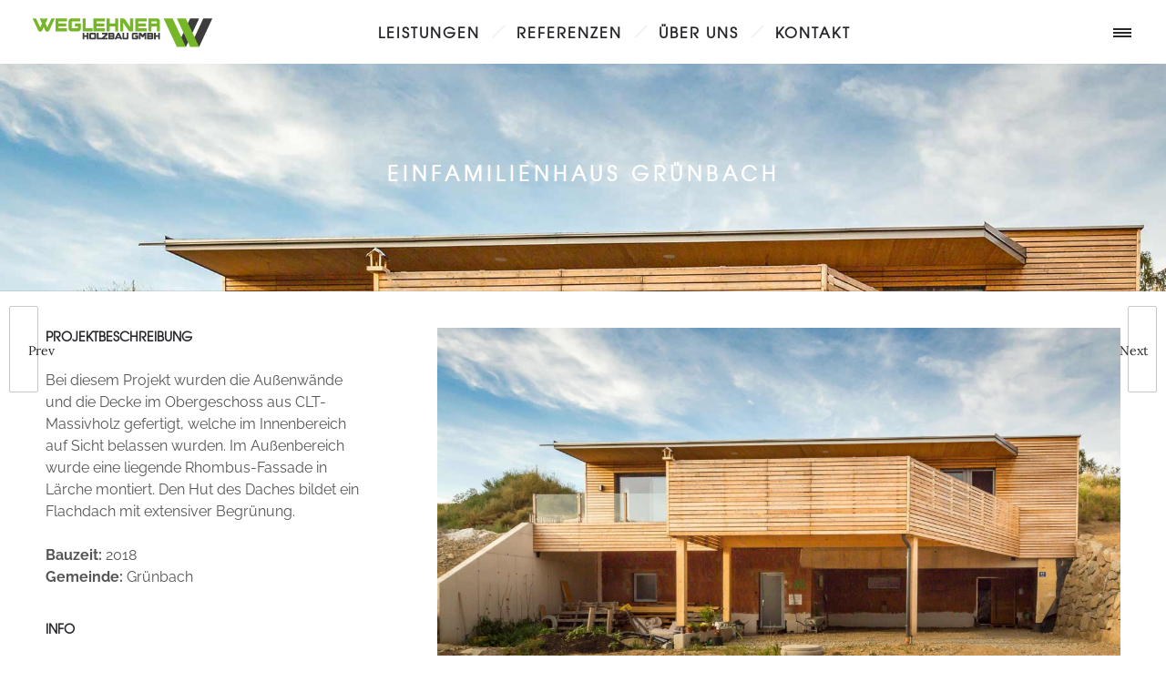

--- FILE ---
content_type: text/html; charset=UTF-8
request_url: https://www.weglehner-holzbau.at/my-product/einfamilienhaus-w/
body_size: 12722
content:
<!DOCTYPE html>
<!--[if lt IE 7]>      <html class="no-js ie lt-ie9 lt-ie8 lt-ie7" dir="ltr" lang="de-AT"> <![endif]-->
<!--[if IE 7]>         <html class="no-js ie lt-ie9 lt-ie8" dir="ltr" lang="de-AT"> <![endif]-->
<!--[if IE 8]>         <html class="no-js ie lt-ie9" dir="ltr" lang="de-AT"> <![endif]-->
<!--[if gt IE 8]>      <html class="no-js ie lt-ie10" dir="ltr" lang="de-AT"> <![endif]-->
<!--[if gt IE 9]><!--> <html class="no-ie" dir="ltr" lang="de-AT"> <!--<![endif]-->
<head>
    <meta charset="utf-8">
    		<link rel="icon" type="image/png" href="https://www.weglehner-holzbau.at/wp-content/uploads/2020/02/Logo_weglehner_80-4.png" />
				<link rel="apple-touch-icon" href="http://rnbtheme.com/twenty/wp-content/themes/ronneby/assets/img/favicon/favicon.ico">
				<link rel="apple-touch-icon" sizes="76x76" href="http://rnbtheme.com/twenty/wp-content/themes/ronneby/assets/img/favicon/favicon.ico">
				<link rel="apple-touch-icon" sizes="120x120" href="http://rnbtheme.com/twenty/wp-content/themes/ronneby/assets/img/favicon/favicon.ico">
				<link rel="apple-touch-icon" sizes="152x152" href="http://rnbtheme.com/twenty/wp-content/themes/ronneby/assets/img/favicon/favicon.ico">
	    <meta name="viewport" content="width=device-width, initial-scale=1.0" />
    <!--[if lte IE 9]>
        <script src="https://www.weglehner-holzbau.at/wp-content/themes/dfd-ronneby/assets/js/html5shiv.js"></script>
    <![endif]-->
    <!--[if lte IE 8]>
        <script src="https://www.weglehner-holzbau.at/wp-content/themes/dfd-ronneby/assets/js/excanvas.compiled.js"></script>
    <![endif]-->
    
	<link rel="alternate" type="application/rss+xml" title="WEGLEHNER HOLZBAU Feed" href="https://www.weglehner-holzbau.at/feed/">
<title>Einfamilienhaus Grünbach | WEGLEHNER HOLZBAU</title>
	<style>img:is([sizes="auto" i], [sizes^="auto," i]) { contain-intrinsic-size: 3000px 1500px }</style>
	
		<!-- All in One SEO 4.9.2 - aioseo.com -->
	<meta name="robots" content="max-image-preview:large" />
	<meta name="author" content="Weglehner"/>
	<link rel="canonical" href="https://www.weglehner-holzbau.at/my-product/einfamilienhaus-w/" />
	<meta name="generator" content="All in One SEO (AIOSEO) 4.9.2" />
		<script type="application/ld+json" class="aioseo-schema">
			{"@context":"https:\/\/schema.org","@graph":[{"@type":"BreadcrumbList","@id":"https:\/\/www.weglehner-holzbau.at\/my-product\/einfamilienhaus-w\/#breadcrumblist","itemListElement":[{"@type":"ListItem","@id":"https:\/\/www.weglehner-holzbau.at#listItem","position":1,"name":"Home","item":"https:\/\/www.weglehner-holzbau.at","nextItem":{"@type":"ListItem","@id":"https:\/\/www.weglehner-holzbau.at\/my-product\/#listItem","name":"Portfolios"}},{"@type":"ListItem","@id":"https:\/\/www.weglehner-holzbau.at\/my-product\/#listItem","position":2,"name":"Portfolios","item":"https:\/\/www.weglehner-holzbau.at\/my-product\/","nextItem":{"@type":"ListItem","@id":"https:\/\/www.weglehner-holzbau.at\/my-product_category\/dachkonstruktionen\/#listItem","name":"Dachkonstruktionen"},"previousItem":{"@type":"ListItem","@id":"https:\/\/www.weglehner-holzbau.at#listItem","name":"Home"}},{"@type":"ListItem","@id":"https:\/\/www.weglehner-holzbau.at\/my-product_category\/dachkonstruktionen\/#listItem","position":3,"name":"Dachkonstruktionen","item":"https:\/\/www.weglehner-holzbau.at\/my-product_category\/dachkonstruktionen\/","nextItem":{"@type":"ListItem","@id":"https:\/\/www.weglehner-holzbau.at\/my-product\/einfamilienhaus-w\/#listItem","name":"Einfamilienhaus Gr\u00fcnbach"},"previousItem":{"@type":"ListItem","@id":"https:\/\/www.weglehner-holzbau.at\/my-product\/#listItem","name":"Portfolios"}},{"@type":"ListItem","@id":"https:\/\/www.weglehner-holzbau.at\/my-product\/einfamilienhaus-w\/#listItem","position":4,"name":"Einfamilienhaus Gr\u00fcnbach","previousItem":{"@type":"ListItem","@id":"https:\/\/www.weglehner-holzbau.at\/my-product_category\/dachkonstruktionen\/#listItem","name":"Dachkonstruktionen"}}]},{"@type":"Organization","@id":"https:\/\/www.weglehner-holzbau.at\/#organization","name":"WEGLEHNER HOLZBAU","description":"Das ganze Dach aus einer Hand","url":"https:\/\/www.weglehner-holzbau.at\/"},{"@type":"Person","@id":"https:\/\/www.weglehner-holzbau.at\/author\/wp-admin\/#author","url":"https:\/\/www.weglehner-holzbau.at\/author\/wp-admin\/","name":"Weglehner"},{"@type":"WebPage","@id":"https:\/\/www.weglehner-holzbau.at\/my-product\/einfamilienhaus-w\/#webpage","url":"https:\/\/www.weglehner-holzbau.at\/my-product\/einfamilienhaus-w\/","name":"Einfamilienhaus Gr\u00fcnbach | WEGLEHNER HOLZBAU","inLanguage":"de-AT","isPartOf":{"@id":"https:\/\/www.weglehner-holzbau.at\/#website"},"breadcrumb":{"@id":"https:\/\/www.weglehner-holzbau.at\/my-product\/einfamilienhaus-w\/#breadcrumblist"},"author":{"@id":"https:\/\/www.weglehner-holzbau.at\/author\/wp-admin\/#author"},"creator":{"@id":"https:\/\/www.weglehner-holzbau.at\/author\/wp-admin\/#author"},"image":{"@type":"ImageObject","url":"https:\/\/www.weglehner-holzbau.at\/wp-content\/uploads\/2020\/02\/weglehner_14.jpg","@id":"https:\/\/www.weglehner-holzbau.at\/my-product\/einfamilienhaus-w\/#mainImage","width":1980,"height":1024},"primaryImageOfPage":{"@id":"https:\/\/www.weglehner-holzbau.at\/my-product\/einfamilienhaus-w\/#mainImage"},"datePublished":"2020-02-14T13:15:58+01:00","dateModified":"2020-02-20T10:26:11+01:00"},{"@type":"WebSite","@id":"https:\/\/www.weglehner-holzbau.at\/#website","url":"https:\/\/www.weglehner-holzbau.at\/","name":"WEGLEHNER HOLZBAU","description":"Das ganze Dach aus einer Hand","inLanguage":"de-AT","publisher":{"@id":"https:\/\/www.weglehner-holzbau.at\/#organization"}}]}
		</script>
		<!-- All in One SEO -->

    <script>
    jQuery(function($){
      if ($.fn.live === undefined) {
        $.fn.live = function(events, data, callback){
          if (typeof data === "function") { callback = data; data = undefined; }
          $(document).on(events, this.selector, data, callback);
          return this;
        };
      }
    });
    </script>
    
<link rel="alternate" type="application/rss+xml" title="WEGLEHNER HOLZBAU &raquo; Feed" href="https://www.weglehner-holzbau.at/feed/" />
<link rel="alternate" type="application/rss+xml" title="WEGLEHNER HOLZBAU &raquo; Kommentar-Feed" href="https://www.weglehner-holzbau.at/comments/feed/" />
<link id='omgf-preload-0' rel='preload' href='//www.weglehner-holzbau.at/wp-content/uploads/omgf/omgf-stylesheet-340/droid-serif-italic-latin-400.woff2?ver=1661319315' as='font' type='font/woff2' crossorigin />
<link id='omgf-preload-1' rel='preload' href='//www.weglehner-holzbau.at/wp-content/uploads/omgf/omgf-stylesheet-340/droid-serif-italic-latin-700.woff2?ver=1661319315' as='font' type='font/woff2' crossorigin />
<link id='omgf-preload-2' rel='preload' href='//www.weglehner-holzbau.at/wp-content/uploads/omgf/omgf-stylesheet-340/droid-serif-normal-latin-400.woff2?ver=1661319315' as='font' type='font/woff2' crossorigin />
<link id='omgf-preload-3' rel='preload' href='//www.weglehner-holzbau.at/wp-content/uploads/omgf/omgf-stylesheet-340/droid-serif-normal-latin-700.woff2?ver=1661319315' as='font' type='font/woff2' crossorigin />
<link id='omgf-preload-4' rel='preload' href='//www.weglehner-holzbau.at/wp-content/uploads/omgf/omgf-stylesheet-340/lora-italic-latin-ext.woff2?ver=1661319315' as='font' type='font/woff2' crossorigin />
<link id='omgf-preload-5' rel='preload' href='//www.weglehner-holzbau.at/wp-content/uploads/omgf/omgf-stylesheet-340/lora-italic-latin.woff2?ver=1661319315' as='font' type='font/woff2' crossorigin />
<link id='omgf-preload-6' rel='preload' href='//www.weglehner-holzbau.at/wp-content/uploads/omgf/omgf-stylesheet-340/lora-normal-latin-ext.woff2?ver=1661319315' as='font' type='font/woff2' crossorigin />
<link id='omgf-preload-7' rel='preload' href='//www.weglehner-holzbau.at/wp-content/uploads/omgf/omgf-stylesheet-340/lora-normal-latin.woff2?ver=1661319315' as='font' type='font/woff2' crossorigin />
<link id='omgf-preload-8' rel='preload' href='//www.weglehner-holzbau.at/wp-content/uploads/omgf/omgf-stylesheet-340/raleway-italic-latin-ext.woff2?ver=1661319315' as='font' type='font/woff2' crossorigin />
<link id='omgf-preload-9' rel='preload' href='//www.weglehner-holzbau.at/wp-content/uploads/omgf/omgf-stylesheet-340/raleway-italic-latin.woff2?ver=1661319315' as='font' type='font/woff2' crossorigin />
<link id='omgf-preload-10' rel='preload' href='//www.weglehner-holzbau.at/wp-content/uploads/omgf/omgf-stylesheet-340/raleway-normal-latin-ext.woff2?ver=1661319315' as='font' type='font/woff2' crossorigin />
<link id='omgf-preload-11' rel='preload' href='//www.weglehner-holzbau.at/wp-content/uploads/omgf/omgf-stylesheet-340/raleway-normal-latin.woff2?ver=1661319315' as='font' type='font/woff2' crossorigin />
<script type="text/javascript">
/* <![CDATA[ */
window._wpemojiSettings = {"baseUrl":"https:\/\/s.w.org\/images\/core\/emoji\/16.0.1\/72x72\/","ext":".png","svgUrl":"https:\/\/s.w.org\/images\/core\/emoji\/16.0.1\/svg\/","svgExt":".svg","source":{"concatemoji":"https:\/\/www.weglehner-holzbau.at\/wp-includes\/js\/wp-emoji-release.min.js?ver=6.8.3"}};
/*! This file is auto-generated */
!function(s,n){var o,i,e;function c(e){try{var t={supportTests:e,timestamp:(new Date).valueOf()};sessionStorage.setItem(o,JSON.stringify(t))}catch(e){}}function p(e,t,n){e.clearRect(0,0,e.canvas.width,e.canvas.height),e.fillText(t,0,0);var t=new Uint32Array(e.getImageData(0,0,e.canvas.width,e.canvas.height).data),a=(e.clearRect(0,0,e.canvas.width,e.canvas.height),e.fillText(n,0,0),new Uint32Array(e.getImageData(0,0,e.canvas.width,e.canvas.height).data));return t.every(function(e,t){return e===a[t]})}function u(e,t){e.clearRect(0,0,e.canvas.width,e.canvas.height),e.fillText(t,0,0);for(var n=e.getImageData(16,16,1,1),a=0;a<n.data.length;a++)if(0!==n.data[a])return!1;return!0}function f(e,t,n,a){switch(t){case"flag":return n(e,"\ud83c\udff3\ufe0f\u200d\u26a7\ufe0f","\ud83c\udff3\ufe0f\u200b\u26a7\ufe0f")?!1:!n(e,"\ud83c\udde8\ud83c\uddf6","\ud83c\udde8\u200b\ud83c\uddf6")&&!n(e,"\ud83c\udff4\udb40\udc67\udb40\udc62\udb40\udc65\udb40\udc6e\udb40\udc67\udb40\udc7f","\ud83c\udff4\u200b\udb40\udc67\u200b\udb40\udc62\u200b\udb40\udc65\u200b\udb40\udc6e\u200b\udb40\udc67\u200b\udb40\udc7f");case"emoji":return!a(e,"\ud83e\udedf")}return!1}function g(e,t,n,a){var r="undefined"!=typeof WorkerGlobalScope&&self instanceof WorkerGlobalScope?new OffscreenCanvas(300,150):s.createElement("canvas"),o=r.getContext("2d",{willReadFrequently:!0}),i=(o.textBaseline="top",o.font="600 32px Arial",{});return e.forEach(function(e){i[e]=t(o,e,n,a)}),i}function t(e){var t=s.createElement("script");t.src=e,t.defer=!0,s.head.appendChild(t)}"undefined"!=typeof Promise&&(o="wpEmojiSettingsSupports",i=["flag","emoji"],n.supports={everything:!0,everythingExceptFlag:!0},e=new Promise(function(e){s.addEventListener("DOMContentLoaded",e,{once:!0})}),new Promise(function(t){var n=function(){try{var e=JSON.parse(sessionStorage.getItem(o));if("object"==typeof e&&"number"==typeof e.timestamp&&(new Date).valueOf()<e.timestamp+604800&&"object"==typeof e.supportTests)return e.supportTests}catch(e){}return null}();if(!n){if("undefined"!=typeof Worker&&"undefined"!=typeof OffscreenCanvas&&"undefined"!=typeof URL&&URL.createObjectURL&&"undefined"!=typeof Blob)try{var e="postMessage("+g.toString()+"("+[JSON.stringify(i),f.toString(),p.toString(),u.toString()].join(",")+"));",a=new Blob([e],{type:"text/javascript"}),r=new Worker(URL.createObjectURL(a),{name:"wpTestEmojiSupports"});return void(r.onmessage=function(e){c(n=e.data),r.terminate(),t(n)})}catch(e){}c(n=g(i,f,p,u))}t(n)}).then(function(e){for(var t in e)n.supports[t]=e[t],n.supports.everything=n.supports.everything&&n.supports[t],"flag"!==t&&(n.supports.everythingExceptFlag=n.supports.everythingExceptFlag&&n.supports[t]);n.supports.everythingExceptFlag=n.supports.everythingExceptFlag&&!n.supports.flag,n.DOMReady=!1,n.readyCallback=function(){n.DOMReady=!0}}).then(function(){return e}).then(function(){var e;n.supports.everything||(n.readyCallback(),(e=n.source||{}).concatemoji?t(e.concatemoji):e.wpemoji&&e.twemoji&&(t(e.twemoji),t(e.wpemoji)))}))}((window,document),window._wpemojiSettings);
/* ]]> */
</script>
<link rel="stylesheet" href="https://www.weglehner-holzbau.at/wp-content/themes/dfd-ronneby/assets/fonts/dfd_icon_set/dfd_icon_set.css?ver=6.8.3">
<style id='wp-emoji-styles-inline-css' type='text/css'>

	img.wp-smiley, img.emoji {
		display: inline !important;
		border: none !important;
		box-shadow: none !important;
		height: 1em !important;
		width: 1em !important;
		margin: 0 0.07em !important;
		vertical-align: -0.1em !important;
		background: none !important;
		padding: 0 !important;
	}
</style>
<link rel="stylesheet" href="https://www.weglehner-holzbau.at/wp-includes/css/dist/block-library/style.min.css?ver=6.8.3">
<style id='classic-theme-styles-inline-css' type='text/css'>
/*! This file is auto-generated */
.wp-block-button__link{color:#fff;background-color:#32373c;border-radius:9999px;box-shadow:none;text-decoration:none;padding:calc(.667em + 2px) calc(1.333em + 2px);font-size:1.125em}.wp-block-file__button{background:#32373c;color:#fff;text-decoration:none}
</style>
<link rel="stylesheet" href="https://www.weglehner-holzbau.at/wp-content/plugins/all-in-one-seo-pack/dist/Lite/assets/css/table-of-contents/global.e90f6d47.css?ver=4.9.2">
<style id='global-styles-inline-css' type='text/css'>
:root{--wp--preset--aspect-ratio--square: 1;--wp--preset--aspect-ratio--4-3: 4/3;--wp--preset--aspect-ratio--3-4: 3/4;--wp--preset--aspect-ratio--3-2: 3/2;--wp--preset--aspect-ratio--2-3: 2/3;--wp--preset--aspect-ratio--16-9: 16/9;--wp--preset--aspect-ratio--9-16: 9/16;--wp--preset--color--black: #000000;--wp--preset--color--cyan-bluish-gray: #abb8c3;--wp--preset--color--white: #ffffff;--wp--preset--color--pale-pink: #f78da7;--wp--preset--color--vivid-red: #cf2e2e;--wp--preset--color--luminous-vivid-orange: #ff6900;--wp--preset--color--luminous-vivid-amber: #fcb900;--wp--preset--color--light-green-cyan: #7bdcb5;--wp--preset--color--vivid-green-cyan: #00d084;--wp--preset--color--pale-cyan-blue: #8ed1fc;--wp--preset--color--vivid-cyan-blue: #0693e3;--wp--preset--color--vivid-purple: #9b51e0;--wp--preset--gradient--vivid-cyan-blue-to-vivid-purple: linear-gradient(135deg,rgba(6,147,227,1) 0%,rgb(155,81,224) 100%);--wp--preset--gradient--light-green-cyan-to-vivid-green-cyan: linear-gradient(135deg,rgb(122,220,180) 0%,rgb(0,208,130) 100%);--wp--preset--gradient--luminous-vivid-amber-to-luminous-vivid-orange: linear-gradient(135deg,rgba(252,185,0,1) 0%,rgba(255,105,0,1) 100%);--wp--preset--gradient--luminous-vivid-orange-to-vivid-red: linear-gradient(135deg,rgba(255,105,0,1) 0%,rgb(207,46,46) 100%);--wp--preset--gradient--very-light-gray-to-cyan-bluish-gray: linear-gradient(135deg,rgb(238,238,238) 0%,rgb(169,184,195) 100%);--wp--preset--gradient--cool-to-warm-spectrum: linear-gradient(135deg,rgb(74,234,220) 0%,rgb(151,120,209) 20%,rgb(207,42,186) 40%,rgb(238,44,130) 60%,rgb(251,105,98) 80%,rgb(254,248,76) 100%);--wp--preset--gradient--blush-light-purple: linear-gradient(135deg,rgb(255,206,236) 0%,rgb(152,150,240) 100%);--wp--preset--gradient--blush-bordeaux: linear-gradient(135deg,rgb(254,205,165) 0%,rgb(254,45,45) 50%,rgb(107,0,62) 100%);--wp--preset--gradient--luminous-dusk: linear-gradient(135deg,rgb(255,203,112) 0%,rgb(199,81,192) 50%,rgb(65,88,208) 100%);--wp--preset--gradient--pale-ocean: linear-gradient(135deg,rgb(255,245,203) 0%,rgb(182,227,212) 50%,rgb(51,167,181) 100%);--wp--preset--gradient--electric-grass: linear-gradient(135deg,rgb(202,248,128) 0%,rgb(113,206,126) 100%);--wp--preset--gradient--midnight: linear-gradient(135deg,rgb(2,3,129) 0%,rgb(40,116,252) 100%);--wp--preset--font-size--small: 13px;--wp--preset--font-size--medium: 20px;--wp--preset--font-size--large: 36px;--wp--preset--font-size--x-large: 42px;--wp--preset--spacing--20: 0.44rem;--wp--preset--spacing--30: 0.67rem;--wp--preset--spacing--40: 1rem;--wp--preset--spacing--50: 1.5rem;--wp--preset--spacing--60: 2.25rem;--wp--preset--spacing--70: 3.38rem;--wp--preset--spacing--80: 5.06rem;--wp--preset--shadow--natural: 6px 6px 9px rgba(0, 0, 0, 0.2);--wp--preset--shadow--deep: 12px 12px 50px rgba(0, 0, 0, 0.4);--wp--preset--shadow--sharp: 6px 6px 0px rgba(0, 0, 0, 0.2);--wp--preset--shadow--outlined: 6px 6px 0px -3px rgba(255, 255, 255, 1), 6px 6px rgba(0, 0, 0, 1);--wp--preset--shadow--crisp: 6px 6px 0px rgba(0, 0, 0, 1);}:where(.is-layout-flex){gap: 0.5em;}:where(.is-layout-grid){gap: 0.5em;}body .is-layout-flex{display: flex;}.is-layout-flex{flex-wrap: wrap;align-items: center;}.is-layout-flex > :is(*, div){margin: 0;}body .is-layout-grid{display: grid;}.is-layout-grid > :is(*, div){margin: 0;}:where(.wp-block-columns.is-layout-flex){gap: 2em;}:where(.wp-block-columns.is-layout-grid){gap: 2em;}:where(.wp-block-post-template.is-layout-flex){gap: 1.25em;}:where(.wp-block-post-template.is-layout-grid){gap: 1.25em;}.has-black-color{color: var(--wp--preset--color--black) !important;}.has-cyan-bluish-gray-color{color: var(--wp--preset--color--cyan-bluish-gray) !important;}.has-white-color{color: var(--wp--preset--color--white) !important;}.has-pale-pink-color{color: var(--wp--preset--color--pale-pink) !important;}.has-vivid-red-color{color: var(--wp--preset--color--vivid-red) !important;}.has-luminous-vivid-orange-color{color: var(--wp--preset--color--luminous-vivid-orange) !important;}.has-luminous-vivid-amber-color{color: var(--wp--preset--color--luminous-vivid-amber) !important;}.has-light-green-cyan-color{color: var(--wp--preset--color--light-green-cyan) !important;}.has-vivid-green-cyan-color{color: var(--wp--preset--color--vivid-green-cyan) !important;}.has-pale-cyan-blue-color{color: var(--wp--preset--color--pale-cyan-blue) !important;}.has-vivid-cyan-blue-color{color: var(--wp--preset--color--vivid-cyan-blue) !important;}.has-vivid-purple-color{color: var(--wp--preset--color--vivid-purple) !important;}.has-black-background-color{background-color: var(--wp--preset--color--black) !important;}.has-cyan-bluish-gray-background-color{background-color: var(--wp--preset--color--cyan-bluish-gray) !important;}.has-white-background-color{background-color: var(--wp--preset--color--white) !important;}.has-pale-pink-background-color{background-color: var(--wp--preset--color--pale-pink) !important;}.has-vivid-red-background-color{background-color: var(--wp--preset--color--vivid-red) !important;}.has-luminous-vivid-orange-background-color{background-color: var(--wp--preset--color--luminous-vivid-orange) !important;}.has-luminous-vivid-amber-background-color{background-color: var(--wp--preset--color--luminous-vivid-amber) !important;}.has-light-green-cyan-background-color{background-color: var(--wp--preset--color--light-green-cyan) !important;}.has-vivid-green-cyan-background-color{background-color: var(--wp--preset--color--vivid-green-cyan) !important;}.has-pale-cyan-blue-background-color{background-color: var(--wp--preset--color--pale-cyan-blue) !important;}.has-vivid-cyan-blue-background-color{background-color: var(--wp--preset--color--vivid-cyan-blue) !important;}.has-vivid-purple-background-color{background-color: var(--wp--preset--color--vivid-purple) !important;}.has-black-border-color{border-color: var(--wp--preset--color--black) !important;}.has-cyan-bluish-gray-border-color{border-color: var(--wp--preset--color--cyan-bluish-gray) !important;}.has-white-border-color{border-color: var(--wp--preset--color--white) !important;}.has-pale-pink-border-color{border-color: var(--wp--preset--color--pale-pink) !important;}.has-vivid-red-border-color{border-color: var(--wp--preset--color--vivid-red) !important;}.has-luminous-vivid-orange-border-color{border-color: var(--wp--preset--color--luminous-vivid-orange) !important;}.has-luminous-vivid-amber-border-color{border-color: var(--wp--preset--color--luminous-vivid-amber) !important;}.has-light-green-cyan-border-color{border-color: var(--wp--preset--color--light-green-cyan) !important;}.has-vivid-green-cyan-border-color{border-color: var(--wp--preset--color--vivid-green-cyan) !important;}.has-pale-cyan-blue-border-color{border-color: var(--wp--preset--color--pale-cyan-blue) !important;}.has-vivid-cyan-blue-border-color{border-color: var(--wp--preset--color--vivid-cyan-blue) !important;}.has-vivid-purple-border-color{border-color: var(--wp--preset--color--vivid-purple) !important;}.has-vivid-cyan-blue-to-vivid-purple-gradient-background{background: var(--wp--preset--gradient--vivid-cyan-blue-to-vivid-purple) !important;}.has-light-green-cyan-to-vivid-green-cyan-gradient-background{background: var(--wp--preset--gradient--light-green-cyan-to-vivid-green-cyan) !important;}.has-luminous-vivid-amber-to-luminous-vivid-orange-gradient-background{background: var(--wp--preset--gradient--luminous-vivid-amber-to-luminous-vivid-orange) !important;}.has-luminous-vivid-orange-to-vivid-red-gradient-background{background: var(--wp--preset--gradient--luminous-vivid-orange-to-vivid-red) !important;}.has-very-light-gray-to-cyan-bluish-gray-gradient-background{background: var(--wp--preset--gradient--very-light-gray-to-cyan-bluish-gray) !important;}.has-cool-to-warm-spectrum-gradient-background{background: var(--wp--preset--gradient--cool-to-warm-spectrum) !important;}.has-blush-light-purple-gradient-background{background: var(--wp--preset--gradient--blush-light-purple) !important;}.has-blush-bordeaux-gradient-background{background: var(--wp--preset--gradient--blush-bordeaux) !important;}.has-luminous-dusk-gradient-background{background: var(--wp--preset--gradient--luminous-dusk) !important;}.has-pale-ocean-gradient-background{background: var(--wp--preset--gradient--pale-ocean) !important;}.has-electric-grass-gradient-background{background: var(--wp--preset--gradient--electric-grass) !important;}.has-midnight-gradient-background{background: var(--wp--preset--gradient--midnight) !important;}.has-small-font-size{font-size: var(--wp--preset--font-size--small) !important;}.has-medium-font-size{font-size: var(--wp--preset--font-size--medium) !important;}.has-large-font-size{font-size: var(--wp--preset--font-size--large) !important;}.has-x-large-font-size{font-size: var(--wp--preset--font-size--x-large) !important;}
:where(.wp-block-post-template.is-layout-flex){gap: 1.25em;}:where(.wp-block-post-template.is-layout-grid){gap: 1.25em;}
:where(.wp-block-columns.is-layout-flex){gap: 2em;}:where(.wp-block-columns.is-layout-grid){gap: 2em;}
:root :where(.wp-block-pullquote){font-size: 1.5em;line-height: 1.6;}
</style>
<link rel="stylesheet" href="https://www.weglehner-holzbau.at/wp-content/themes/dfd-ronneby/assets/css/visual-composer.css">
<link rel="stylesheet" href="https://www.weglehner-holzbau.at/wp-content/themes/dfd-ronneby/assets/css/app.css">
<link rel="stylesheet" href="https://www.weglehner-holzbau.at/wp-content/themes/dfd-ronneby/assets/css/mobile-responsive.css">
<link rel="stylesheet" href="//www.weglehner-holzbau.at/wp-content/uploads/redux/options.css">
<link rel="stylesheet" href="https://www.weglehner-holzbau.at/wp-content/themes/dfd-ronneby/style.css">
<style id='main-style-inline-css' type='text/css'>
body {background-repeat: repeat !important;}
</style>
<link rel="stylesheet" href="https://www.weglehner-holzbau.at/wp-content/themes/dfd-ronneby/assets/css/site-preloader.css">
<link rel="stylesheet" href="//www.weglehner-holzbau.at/wp-content/uploads/omgf/omgf-stylesheet-340/omgf-stylesheet-340.css?ver=1661319315">
<script type="text/javascript" src="https://www.weglehner-holzbau.at/wp-content/plugins/enable-jquery-migrate-helper/js/jquery/jquery-1.12.4-wp.js?ver=1.12.4-wp" id="jquery-core-js"></script>
<script type="text/javascript" id="jquery-core-js-after">
/* <![CDATA[ */
(function($){
            if (typeof $.browser === "undefined") {
                $.browser = {};
                var ua = navigator.userAgent.toLowerCase();
                $.browser.chrome  = /chrome|crios/.test(ua) && !/edge|edg\//.test(ua);
                $.browser.safari  = /safari/.test(ua) && !/chrome/.test(ua);
                $.browser.firefox = /firefox/.test(ua);
                $.browser.msie    = /msie|trident/.test(ua);
                $.browser.edge    = /edge|edg\//.test(ua);
            }
        })(jQuery);
(function($){
            if (typeof $.browser === "undefined") {
                $.browser = {};
                var ua = navigator.userAgent.toLowerCase();
                $.browser.chrome  = /chrome|crios/.test(ua) && !/edge|edg\//.test(ua);
                $.browser.safari  = /safari/.test(ua) && !/chrome/.test(ua);
                $.browser.firefox = /firefox/.test(ua);
                $.browser.msie    = /msie|trident/.test(ua);
                $.browser.edge    = /edge|edg\//.test(ua);
            }
        })(jQuery);
/* ]]> */
</script>
<script type="text/javascript" src="https://www.weglehner-holzbau.at/wp-content/plugins/enable-jquery-migrate-helper/js/jquery-migrate/jquery-migrate-1.4.1-wp.js?ver=1.4.1-wp" id="jquery-migrate-js"></script>
<script type="text/javascript" src="https://www.weglehner-holzbau.at/wp-content/themes/dfd-ronneby/assets/js/jquery.queryloader2.min.js" id="dfd_queryloader2-js"></script>
<link rel="https://api.w.org/" href="https://www.weglehner-holzbau.at/wp-json/" /><link rel="EditURI" type="application/rsd+xml" title="RSD" href="https://www.weglehner-holzbau.at/xmlrpc.php?rsd" />
<meta name="generator" content="WordPress 6.8.3" />
<link rel='shortlink' href='https://www.weglehner-holzbau.at/?p=1623' />
<link rel="alternate" title="oEmbed (JSON)" type="application/json+oembed" href="https://www.weglehner-holzbau.at/wp-json/oembed/1.0/embed?url=https%3A%2F%2Fwww.weglehner-holzbau.at%2Fmy-product%2Feinfamilienhaus-w%2F" />
<link rel="alternate" title="oEmbed (XML)" type="text/xml+oembed" href="https://www.weglehner-holzbau.at/wp-json/oembed/1.0/embed?url=https%3A%2F%2Fwww.weglehner-holzbau.at%2Fmy-product%2Feinfamilienhaus-w%2F&#038;format=xml" />
<meta property="og:image" content="https://www.weglehner-holzbau.at/wp-content/uploads/2020/02/weglehner_14.jpg" /><meta property="og:image:width" content="1980" /><meta property="og:image:height" content="1024" /><meta property="og:url" content="https://www.weglehner-holzbau.at/my-product/einfamilienhaus-w/" /><meta property="og:title" content="Einfamilienhaus Grünbach" /><style type="text/css">.recentcomments a{display:inline !important;padding:0 !important;margin:0 !important;}</style><meta name="generator" content="Powered by WPBakery Page Builder - drag and drop page builder for WordPress."/>
<meta name="generator" content="Powered by Slider Revolution 6.7.38 - responsive, Mobile-Friendly Slider Plugin for WordPress with comfortable drag and drop interface." />
<script>function setREVStartSize(e){
			//window.requestAnimationFrame(function() {
				window.RSIW = window.RSIW===undefined ? window.innerWidth : window.RSIW;
				window.RSIH = window.RSIH===undefined ? window.innerHeight : window.RSIH;
				try {
					var pw = document.getElementById(e.c).parentNode.offsetWidth,
						newh;
					pw = pw===0 || isNaN(pw) || (e.l=="fullwidth" || e.layout=="fullwidth") ? window.RSIW : pw;
					e.tabw = e.tabw===undefined ? 0 : parseInt(e.tabw);
					e.thumbw = e.thumbw===undefined ? 0 : parseInt(e.thumbw);
					e.tabh = e.tabh===undefined ? 0 : parseInt(e.tabh);
					e.thumbh = e.thumbh===undefined ? 0 : parseInt(e.thumbh);
					e.tabhide = e.tabhide===undefined ? 0 : parseInt(e.tabhide);
					e.thumbhide = e.thumbhide===undefined ? 0 : parseInt(e.thumbhide);
					e.mh = e.mh===undefined || e.mh=="" || e.mh==="auto" ? 0 : parseInt(e.mh,0);
					if(e.layout==="fullscreen" || e.l==="fullscreen")
						newh = Math.max(e.mh,window.RSIH);
					else{
						e.gw = Array.isArray(e.gw) ? e.gw : [e.gw];
						for (var i in e.rl) if (e.gw[i]===undefined || e.gw[i]===0) e.gw[i] = e.gw[i-1];
						e.gh = e.el===undefined || e.el==="" || (Array.isArray(e.el) && e.el.length==0)? e.gh : e.el;
						e.gh = Array.isArray(e.gh) ? e.gh : [e.gh];
						for (var i in e.rl) if (e.gh[i]===undefined || e.gh[i]===0) e.gh[i] = e.gh[i-1];
											
						var nl = new Array(e.rl.length),
							ix = 0,
							sl;
						e.tabw = e.tabhide>=pw ? 0 : e.tabw;
						e.thumbw = e.thumbhide>=pw ? 0 : e.thumbw;
						e.tabh = e.tabhide>=pw ? 0 : e.tabh;
						e.thumbh = e.thumbhide>=pw ? 0 : e.thumbh;
						for (var i in e.rl) nl[i] = e.rl[i]<window.RSIW ? 0 : e.rl[i];
						sl = nl[0];
						for (var i in nl) if (sl>nl[i] && nl[i]>0) { sl = nl[i]; ix=i;}
						var m = pw>(e.gw[ix]+e.tabw+e.thumbw) ? 1 : (pw-(e.tabw+e.thumbw)) / (e.gw[ix]);
						newh =  (e.gh[ix] * m) + (e.tabh + e.thumbh);
					}
					var el = document.getElementById(e.c);
					if (el!==null && el) el.style.height = newh+"px";
					el = document.getElementById(e.c+"_wrapper");
					if (el!==null && el) {
						el.style.height = newh+"px";
						el.style.display = "block";
					}
				} catch(e){
					console.log("Failure at Presize of Slider:" + e)
				}
			//});
		  };</script>
<style type="text/css" title="dynamic-css" class="options-output"> 
@font-face {
	font-family: 'TeXGyreAdventorRegular';
	src: url('//www.weglehner-holzbau.at/wp-content/uploads/fonts/226/TeXGyreAdventorRegular/texgyreadventor-regular-webfont.eot');
	src: url('//www.weglehner-holzbau.at/wp-content/uploads/fonts/226/TeXGyreAdventorRegular/texgyreadventor-regular-webfont.eot?#iefix') format('embedded-opentype'),
		 url('//www.weglehner-holzbau.at/wp-content/uploads/fonts/226/TeXGyreAdventorRegular/texgyreadventor-regular-webfont.woff') format('woff'),
		 url('//www.weglehner-holzbau.at/wp-content/uploads/fonts/226/TeXGyreAdventorRegular/texgyreadventor-regular-webfont.ttf') format('truetype'),
		 url('//www.weglehner-holzbau.at/wp-content/uploads/fonts/226/TeXGyreAdventorRegular/texgyreadventor-regular-webfont.svg#texgyreadventor-regular-webfont') format('svg');
}
	</style><noscript><style> .wpb_animate_when_almost_visible { opacity: 1; }</style></noscript></head>
<body class="wp-singular my-product-template-default single single-my-product postid-1623 wp-theme-dfd-ronneby dfd-page-title-einfamilienhaus-w dfd-smooth-scroll wpb-js-composer js-comp-ver-6.1 vc_responsive" data-directory="https://www.weglehner-holzbau.at/wp-content/themes/dfd-ronneby"  data-header-responsive-width="1101" data-lazy-load-offset="140%" data-share-pretty="Share" data-next-pretty="next" data-prev-pretty="prev">
					<script type="text/javascript">
				(function($) {
					$('head').append('<style type="text/css">#qLpercentage {font-family: texgyreadventorregular;font-size: 45px;font-style: normal;text-transform: uppercase;line-height: 55px;letter-spacing: 2px;color: #ffffff;}</style>');
				})(jQuery);
				</script>
							<div id="qLoverlay">';
				<div id="qLbar_wrap" class="dfd_preloader_" style="background-color: #ffffff;background-repeat: no-repeat;background-position: center center;background-image: url(https://www.weglehner-holzbau.at/wp-content/uploads/2020/02/Logo_weglehner_206-5.png);">
									</div>
			</div>
									<section id="side-area" class="side-area-widget " style="background-color: #ffffff; background-image: url(https://www.weglehner-holzbau.at/wp-content/uploads/2020/02/sidebar_weglehner-1.jpg); background-repeat: no-repeat;">
					<div class="dfd-side-area-mask side-area-controller"></div>
					<div class="widget-vertical-scroll">
						<div id="dfd_logo-2" class="widget widget_dfd_logo">			<div class="logo">
				<a href="https://www.weglehner-holzbau.at/">
					<img src="https://www.weglehner-holzbau.at/wp-content/uploads/2020/02/Logo_weglehner_206-5.png" alt="WEGLEHNER HOLZBAU">
				</a>
			</div>
		</div><div id="dfd_widget_sidebar_menu-2" class="widget widget_dfd_widget_sidebar_menu"><ul id="menu-sidebar" class="widget-sidebar-menu widget-sidebar-menu-left"><li class="menu-item menu-item-type-post_type menu-item-object-page menu-item-1358"><a href="https://www.weglehner-holzbau.at/leistungen/">LEISTUNGEN</a></li>
<li class="menu-item menu-item-type-post_type menu-item-object-page menu-item-908"><a href="https://www.weglehner-holzbau.at/referenzen/">REFERENZEN</a></li>
<li class="menu-item menu-item-type-post_type menu-item-object-page menu-item-1068"><a href="https://www.weglehner-holzbau.at/news/">NEWS</a></li>
<li class="menu-item menu-item-type-post_type menu-item-object-page menu-item-902"><a href="https://www.weglehner-holzbau.at/kontakt/">KONTAKT</a></li>
</ul></div>


    <div id="gallery_widget-2" class="widget widget_gallery_widget"><h3 class="widget-title">REFERENZEN</h3><div class="folio-items clearfix">					<div class="recent-works-item project portfolio-hover-style-1">
						<div class="work-cover">
							<div class="entry-thumb">
								<img src="https://www.weglehner-holzbau.at/wp-content/uploads/2020/02/weglehner_04-1-280x160.jpg" alt="Blockhaus Leopoldschlag"/>
								
<div class="portfolio-entry-hover">
	<div class="title-wrap">
		<h6 class="widget-title"><a href="https://www.weglehner-holzbau.at/my-product/blockhaus-g/">Blockhaus Leopoldschlag</a></h6>
		
	<div class="entry-tags">
		<ul>
					<li>
				<a href="https://www.weglehner-holzbau.at/my-product_category/alle/">Alle</a>
			</li>
					<li>
				<a href="https://www.weglehner-holzbau.at/my-product_category/dachdecker/">Dachdecker</a>
			</li>
					<li>
				<a href="https://www.weglehner-holzbau.at/my-product_category/dachkonstruktionen/">Dachkonstruktionen</a>
			</li>
					<li>
				<a href="https://www.weglehner-holzbau.at/my-product_category/holzhauser/">Holzhäuser</a>
			</li>
					<li>
				<a href="https://www.weglehner-holzbau.at/my-product_category/spenglerei/">Spenglerei</a>
			</li>
				</ul>
		
	</div>
	</div>
	<a data-rel="prettyPhoto[16516975508ad0bd4]" class="zoom-post" href="https://www.weglehner-holzbau.at/wp-content/uploads/2020/02/weglehner_04-1.jpg">
		<i class="dfd-icon-zoom"></i>
	</a>
	<a data-rel="prettyPhoto[iframe]" class="quick-view" href="https://www.weglehner-holzbau.at/my-product/blockhaus-g/?iframe=true&amp;width=100%25&amp;height=100%25">
		<span class="quick-view-text chaffle" data-lang="en">Quick view</span>
	</a>
	<a class="open-post" href="https://www.weglehner-holzbau.at/my-product/blockhaus-g/">
		<i class="dfd-icon-link"></i>
	</a>
	<a class="plus-link" href="https://www.weglehner-holzbau.at/my-product/blockhaus-g/">
		<span class="plus-link-container">
			<span class="plus-link-out"></span>
			<span class="plus-link-come"></span>
		</span>
	</a>
	<a class="dfd-dotted-link" href="https://www.weglehner-holzbau.at/my-product/blockhaus-g/">
		<span class="dfd-left-line"></span><span></span><span class="dfd-right-line"></span>
	</a>
</div>

<div class="hide">
<a href="https://www.weglehner-holzbau.at/wp-content/uploads/2020/02/2018.04.10_Friedl-Albert_Grubauer-Chistoph-24-scaled.jpg" data-thumb="https://www.weglehner-holzbau.at/wp-content/uploads/2020/02/2018.04.10_Friedl-Albert_Grubauer-Chistoph-24-150x150.jpg" data-rel="prettyPhoto[16516975508ad0bd4]"></a><a href="https://www.weglehner-holzbau.at/wp-content/uploads/2020/02/2018.04.10_Friedl-Albert_Grubauer-Chistoph-16-scaled.jpg" data-thumb="https://www.weglehner-holzbau.at/wp-content/uploads/2020/02/2018.04.10_Friedl-Albert_Grubauer-Chistoph-16-150x150.jpg" data-rel="prettyPhoto[16516975508ad0bd4]"></a><a href="https://www.weglehner-holzbau.at/wp-content/uploads/2020/02/2018.04.10_Friedl-Albert_Grubauer-Chistoph-19-scaled.jpg" data-thumb="https://www.weglehner-holzbau.at/wp-content/uploads/2020/02/2018.04.10_Friedl-Albert_Grubauer-Chistoph-19-150x150.jpg" data-rel="prettyPhoto[16516975508ad0bd4]"></a><a href="https://www.weglehner-holzbau.at/wp-content/uploads/2020/02/2018.04.10_Friedl-Albert_Grubauer-Chistoph-23-scaled.jpg" data-thumb="https://www.weglehner-holzbau.at/wp-content/uploads/2020/02/2018.04.10_Friedl-Albert_Grubauer-Chistoph-23-150x150.jpg" data-rel="prettyPhoto[16516975508ad0bd4]"></a><a href="https://www.weglehner-holzbau.at/wp-content/uploads/2020/02/2018.04.10_Friedl-Albert_Grubauer-Chistoph-26-scaled.jpg" data-thumb="https://www.weglehner-holzbau.at/wp-content/uploads/2020/02/2018.04.10_Friedl-Albert_Grubauer-Chistoph-26-150x150.jpg" data-rel="prettyPhoto[16516975508ad0bd4]"></a><a href="https://www.weglehner-holzbau.at/wp-content/uploads/2020/02/2018.04.10_Friedl-Albert_Grubauer-Chistoph-1-scaled.jpg" data-thumb="https://www.weglehner-holzbau.at/wp-content/uploads/2020/02/2018.04.10_Friedl-Albert_Grubauer-Chistoph-1-150x150.jpg" data-rel="prettyPhoto[16516975508ad0bd4]"></a><a href="https://www.weglehner-holzbau.at/wp-content/uploads/2020/02/2018.04.10_Friedl-Albert_Grubauer-Chistoph-3-scaled.jpg" data-thumb="https://www.weglehner-holzbau.at/wp-content/uploads/2020/02/2018.04.10_Friedl-Albert_Grubauer-Chistoph-3-150x150.jpg" data-rel="prettyPhoto[16516975508ad0bd4]"></a><a href="https://www.weglehner-holzbau.at/wp-content/uploads/2020/02/2018.04.10_Friedl-Albert_Grubauer-Chistoph-7-scaled.jpg" data-thumb="https://www.weglehner-holzbau.at/wp-content/uploads/2020/02/2018.04.10_Friedl-Albert_Grubauer-Chistoph-7-150x150.jpg" data-rel="prettyPhoto[16516975508ad0bd4]"></a><a href="https://www.weglehner-holzbau.at/wp-content/uploads/2020/02/2018.04.10_Friedl-Albert_Grubauer-Chistoph-9-scaled.jpg" data-thumb="https://www.weglehner-holzbau.at/wp-content/uploads/2020/02/2018.04.10_Friedl-Albert_Grubauer-Chistoph-9-150x150.jpg" data-rel="prettyPhoto[16516975508ad0bd4]"></a><a href="https://www.weglehner-holzbau.at/wp-content/uploads/2020/02/2018.04.10_Friedl-Albert_Grubauer-Chistoph-15-scaled.jpg" data-thumb="https://www.weglehner-holzbau.at/wp-content/uploads/2020/02/2018.04.10_Friedl-Albert_Grubauer-Chistoph-15-150x150.jpg" data-rel="prettyPhoto[16516975508ad0bd4]"></a></div>
							</div>
						</div>
					</div>

                
    </div></div>					</div>
				</section>
			
				<div class="form-search-section" style="display: none;">
	<div class="row">
		<form role="search" method="get" id="searchform_6975508ad3a44" class="form-search" action="https://www.weglehner-holzbau.at/">
	<i class="dfdicon-header-search-icon inside-search-icon"></i>
	<input type="text" value="" name="s" id="s_6975508ad3a42" class="search-query" placeholder="Search on site...">
	<input type="submit" value="Search" class="btn">
	<i class="header-search-switcher close-search"></i>
	</form>	</div>
</div><div id="header-container" class="header-style-1 header-layout-fullwidth sticky-header-enabled simple logo-position-left menu-position-top  dfd-enable-mega-menu dfd-enable-headroom without-top-panel">
	<section id="header">
						<div class="header-wrap">
			<div class="row decorated">
				<div class="columns twelve header-main-panel">
					<div class="header-col-left">
													<div class="mobile-logo">
																	<a href="https://www.weglehner-holzbau.at" title="Home"><img src="https://www.weglehner-holzbau.at/wp-content/uploads/2020/02/Logo_weglehner_206-5.png" alt="logo"/></a>
															</div>
																				<div class="logo-for-panel">
		<div class="inline-block">
			<a href="https://www.weglehner-holzbau.at/">
				<img src="https://www.weglehner-holzbau.at/wp-content/uploads/2020/02/Logo_weglehner_206-5.png" alt="WEGLEHNER HOLZBAU" data-retina="https://www.weglehner-holzbau.at/wp-content/uploads/2020/02/Logo_weglehner_206-5.png" data-retina_w="206" data-retina_h="42" style="height: 42px;" />
			</a>
		</div>
	</div>
																	</div>
					<div class="header-col-right text-center clearfix">
															<div class="header-icons-wrapper">
									<div class="dl-menuwrapper">
	<a href="#sidr" class="dl-trigger icon-mobile-menu dfd-vertical-aligned" id="mobile-menu">
		<span class="icon-wrap dfd-middle-line"></span>
		<span class="icon-wrap dfd-top-line"></span>
		<span class="icon-wrap dfd-bottom-line"></span>
	</a>
</div>											<div class="side-area-controller-wrap">
			<a href="#" class="side-area-controller">
				<span class="icon-wrap dfd-middle-line"></span>
				<span class="icon-wrap dfd-top-line"></span>
				<span class="icon-wrap dfd-bottom-line"></span>
			</a>
		</div>
																																					</div>
																			</div>
					<div class="header-col-fluid">
													<a href="https://www.weglehner-holzbau.at/" title="Home" class="fixed-header-logo">
								<img src="https://www.weglehner-holzbau.at/wp-content/uploads/2020/02/Logo_weglehner_412-5.png" alt="logo"/>
							</a>
												<nav class="mega-menu clearfix  text-right" id="main_mega_menu">
	<ul id="menu-weglehner-hauptmenu" class="nav-menu menu-primary-navigation menu-clonable-for-mobiles"><li id="nav-menu-item-790-6975508ad741d" class="mega-menu-item nav-item menu-item-depth-0 has-submenu "><a href="https://www.weglehner-holzbau.at/leistungen/" class="menu-link main-menu-link item-title">LEISTUNGEN</a>
<div class="sub-nav"><ul class="menu-depth-1 sub-menu sub-nav-group"  >
	<li id="nav-menu-item-811-6975508ad745d" class="mega-menu-item sub-nav-item menu-item-depth-1 "><a href="https://www.weglehner-holzbau.at/leistungen/holzbau/" class="menu-link sub-menu-link"><i class="dfd-icon-axe2"></i>HOLZBAU</a></li>
	<li id="nav-menu-item-810-6975508ad7485" class="mega-menu-item sub-nav-item menu-item-depth-1 "><a href="https://www.weglehner-holzbau.at/leistungen/dacheindeckung/" class="menu-link sub-menu-link"><i class="dfd-icon-hospital_1"></i>DACHEINDECKUNG</a></li>
	<li id="nav-menu-item-809-6975508ad74a5" class="mega-menu-item sub-nav-item menu-item-depth-1 "><a href="https://www.weglehner-holzbau.at/leistungen/spengler/" class="menu-link sub-menu-link"><i class="dfd-icon-court"></i>SPENGLER</a></li>
	<li id="nav-menu-item-808-6975508ad74c1" class="mega-menu-item sub-nav-item menu-item-depth-1 "><a href="https://www.weglehner-holzbau.at/leistungen/flachdach/" class="menu-link sub-menu-link"><i class="dfd-icon-wind_hail"></i>FLACHDACH</a></li>
	<li id="nav-menu-item-2397-6975508ad74db" class="mega-menu-item sub-nav-item menu-item-depth-1 "><a href="https://www.weglehner-holzbau.at/leistungen/fuhrpark/" class="menu-link sub-menu-link"><i class="dfd-icon-lorry"></i>FUHRPARK</a></li>
</ul></div>
</li>
<li id="nav-menu-item-780-6975508ad74f8" class="mega-menu-item nav-item menu-item-depth-0 "><a href="https://www.weglehner-holzbau.at/referenzen/" class="menu-link main-menu-link item-title">REFERENZEN</a></li>
<li id="nav-menu-item-789-6975508ad7512" class="mega-menu-item nav-item menu-item-depth-0 has-submenu "><a href="https://www.weglehner-holzbau.at/uber-uns/" class="menu-link main-menu-link item-title">ÜBER UNS</a>
<div class="sub-nav"><ul class="menu-depth-1 sub-menu sub-nav-group"  >
	<li id="nav-menu-item-799-6975508ad752e" class="mega-menu-item sub-nav-item menu-item-depth-1 "><a href="https://www.weglehner-holzbau.at/uber-uns/unser-team/" class="menu-link sub-menu-link"><i class="dfd-icon-users"></i>UNSER TEAM</a></li>
	<li id="nav-menu-item-1070-6975508ad7548" class="mega-menu-item sub-nav-item menu-item-depth-1 "><a href="https://www.weglehner-holzbau.at/news/" class="menu-link sub-menu-link"><i class="dfd-icon-open_book"></i>NEWS</a></li>
	<li id="nav-menu-item-2115-6975508ad7560" class="mega-menu-item sub-nav-item menu-item-depth-1 "><a href="https://www.weglehner-holzbau.at/uber-uns/jobs/" class="menu-link sub-menu-link"><i class="dfd-icon-builder"></i>KARRIERE</a></li>
</ul></div>
</li>
<li id="nav-menu-item-788-6975508ad757b" class="mega-menu-item nav-item menu-item-depth-0 has-submenu "><a href="https://www.weglehner-holzbau.at/kontakt/" class="menu-link main-menu-link item-title">KONTAKT</a>
<div class="sub-nav"><ul class="menu-depth-1 sub-menu sub-nav-group"  >
	<li id="nav-menu-item-796-6975508ad7595" class="mega-menu-item sub-nav-item menu-item-depth-1 "><a href="https://www.weglehner-holzbau.at/kontakt/impressum/" class="menu-link sub-menu-link"><i class="dfd-icon-clipboard2"></i>IMPRESSUM</a></li>
	<li id="nav-menu-item-795-6975508ad75af" class="mega-menu-item sub-nav-item menu-item-depth-1 "><a href="https://www.weglehner-holzbau.at/kontakt/agb/" class="menu-link sub-menu-link"><i class="dfd-icon-scales2"></i>AGB</a></li>
</ul></div>
</li>
</ul>	<i class="carousel-nav prev dfd-icon-left_2"></i>
	<i class="carousel-nav next dfd-icon-right_2"></i>
</nav>
					</div>
				</div>
			</div>
		</div>
			</section>
	</div>			<div id="main-wrap" class="">
				<div id="change_wrap_div"><div id="stuning-header">
	<div class="dfd-stuning-header-bg-container" style=" background-color: #ffffff; background-image: url(https://www.weglehner-holzbau.at/wp-content/uploads/2020/02/weglehner_14.jpg);background-size: cover;background-attachment: fixed;background-position: center;">
			</div>
	<div class="stuning-header-inner">
		<div class="row">
			<div class="twelve columns">
				<div class="page-title-inner  page-title-inner-bgcheck text-center" >
					<div class="page-title-inner-wrap">
																			<h1 class="page-title">
								Einfamilienhaus Grünbach							</h1>
																													</div>
									</div>
			</div>
		</div>
	</div>
</div>

<section id="layout" class="single-folio default folio_inside_1 default">

	<div class="dfd-controls mobile-hide ">
			<a href="https://www.weglehner-holzbau.at/my-product/einfamilienhaus-holzriegel/" class="page-inner-nav nav-prev">
			<div class="dfd-controler prev"><span>Prev</span></div>
							<div class="pagination-title">
					<div class="thumb prev">
						<img width="95" height="95" src="https://www.weglehner-holzbau.at/wp-content/uploads/2020/02/weglehner_15-150x150.jpg" class="attachment-95x95 size-95x95 wp-post-image" alt="" />						<span class="entry-comments">0</span>
					</div>
					<div class="dfd-vertical-aligned">
						<div class="box-name">Einfamilienhaus Holzriegel Wartberg</div>
						<div class="subtitle">14 Feber 2020</div>
					</div>
				</div>
					</a>
				<a href="https://www.weglehner-holzbau.at/my-product/innenausbau-b/" class="page-inner-nav nav-next">
			<div class="dfd-controler next"><span>Next</span></div>
							<div class="pagination-title">
					<div class="thumb next">
						<img width="95" height="95" src="https://www.weglehner-holzbau.at/wp-content/uploads/2020/02/weglehner_13-150x150.jpg" class="attachment-95x95 size-95x95 wp-post-image" alt="" />						<span class="entry-comments">0</span>
					</div>
					<div class="dfd-vertical-aligned">
						<div class="box-name">Innenausbau Lasberg</div>
						<div class="subtitle">14 Feber 2020</div>
					</div>
				</div>
					</a>
	</div>			<div class="row project ">
				<div class="dfd-single-share-fixed" data-directory="https://www.weglehner-holzbau.at/wp-content/themes/dfd-ronneby">
	<ul class="rrssb-buttons">
		<li class="rrssb-facebook entry-share-link-facebook">
			<!--  Replace with your URL. For best results, make sure you page has the proper FB Open Graph tags in header: -->
			<a href="https://www.facebook.com/sharer/sharer.php?u=https://www.weglehner-holzbau.at/my-product/einfamilienhaus-w/" class="popup entry-share-link-facebook">
				<i class="soc_icon-facebook"></i>
			</a>
		</li>
		<li class="rrssb-twitter entry-share-link-twitter">
			<!-- Replace href with your Meta and URL information  -->
			<a href="https://twitter.com/intent/tweet?text=https://www.weglehner-holzbau.at/my-product/einfamilienhaus-w/" class="popup entry-share-link-twitter">
				<i class="soc_icon-twitter-2"></i>
			</a>
		</li>
		<li class="rrssb-linkedin entry-share-link-linkedin">
			<!-- Replace href with your meta and URL information -->
			<a href="http://www.linkedin.com/shareArticle?mini=true&amp;url=https://www.weglehner-holzbau.at/my-product/einfamilienhaus-w/" class="popup entry-share-link-linkedin">
				<i class="soc_icon-linkedin"></i>
			</a>
		</li>
	</ul>
</div>				<div class="project-wrap clearfix">
		<div class="folio-entry-media desc-left eight columns">
		
<div class="portfolio-inside-width-slider"><div class="portfolio-inside-main-carousel"><div class="main-slide"><a href="https://www.weglehner-holzbau.at/wp-content/uploads/2020/02/Friedl-Albert-8681-1-scaled.jpg" data-thumb="https://www.weglehner-holzbau.at/wp-content/uploads/2020/02/Friedl-Albert-8681-1-150x150.jpg" data-rel="prettyPhoto[pp_gal]" title=""><img src="https://www.weglehner-holzbau.at/wp-content/uploads/2020/02/Friedl-Albert-8681-1-scaled-1200x750.jpg" alt="" /></a></div><div class="main-slide"><a href="https://www.weglehner-holzbau.at/wp-content/uploads/2020/02/Friedl-Albert-8673-2-scaled.jpg" data-thumb="https://www.weglehner-holzbau.at/wp-content/uploads/2020/02/Friedl-Albert-8673-2-150x150.jpg" data-rel="prettyPhoto[pp_gal]" title=""><img src="https://www.weglehner-holzbau.at/wp-content/uploads/2020/02/Friedl-Albert-8673-2-scaled-1200x750.jpg" alt="" /></a></div><div class="main-slide"><a href="https://www.weglehner-holzbau.at/wp-content/uploads/2020/02/Friedl-Albert-8674-HDR-2-scaled.jpg" data-thumb="https://www.weglehner-holzbau.at/wp-content/uploads/2020/02/Friedl-Albert-8674-HDR-2-150x150.jpg" data-rel="prettyPhoto[pp_gal]" title=""><img src="https://www.weglehner-holzbau.at/wp-content/uploads/2020/02/Friedl-Albert-8674-HDR-2-scaled-1200x750.jpg" alt="" /></a></div><div class="main-slide"><a href="https://www.weglehner-holzbau.at/wp-content/uploads/2020/02/Friedl-Albert-8682-HDR-1-scaled.jpg" data-thumb="https://www.weglehner-holzbau.at/wp-content/uploads/2020/02/Friedl-Albert-8682-HDR-1-150x150.jpg" data-rel="prettyPhoto[pp_gal]" title=""><img src="https://www.weglehner-holzbau.at/wp-content/uploads/2020/02/Friedl-Albert-8682-HDR-1-scaled-1200x750.jpg" alt="" /></a></div><div class="main-slide"><a href="https://www.weglehner-holzbau.at/wp-content/uploads/2020/02/Friedl-Albert-8670-2-scaled.jpg" data-thumb="https://www.weglehner-holzbau.at/wp-content/uploads/2020/02/Friedl-Albert-8670-2-150x150.jpg" data-rel="prettyPhoto[pp_gal]" title=""><img src="https://www.weglehner-holzbau.at/wp-content/uploads/2020/02/Friedl-Albert-8670-2-scaled-1200x750.jpg" alt="" /></a></div><div class="main-slide"><a href="https://www.weglehner-holzbau.at/wp-content/uploads/2020/02/Friedl-Albert-8677-1-scaled.jpg" data-thumb="https://www.weglehner-holzbau.at/wp-content/uploads/2020/02/Friedl-Albert-8677-1-150x150.jpg" data-rel="prettyPhoto[pp_gal]" title=""><img src="https://www.weglehner-holzbau.at/wp-content/uploads/2020/02/Friedl-Albert-8677-1-scaled-1200x750.jpg" alt="" /></a></div><div class="main-slide"><a href="https://www.weglehner-holzbau.at/wp-content/uploads/2020/02/IMG_5020-scaled.jpg" data-thumb="https://www.weglehner-holzbau.at/wp-content/uploads/2020/02/IMG_5020-150x150.jpg" data-rel="prettyPhoto[pp_gal]" title=""><img src="https://www.weglehner-holzbau.at/wp-content/uploads/2020/02/IMG_5020-scaled-1200x750.jpg" alt="" /></a></div></div><div class="portfolio-inside-thumbs-carousel"><div class="thumb-slide"><div class="thumb-cover"><img src="https://www.weglehner-holzbau.at/wp-content/uploads/2020/02/Friedl-Albert-8681-1-scaled-250x250.jpg" alt="Image" /></div></div><div class="thumb-slide"><div class="thumb-cover"><img src="https://www.weglehner-holzbau.at/wp-content/uploads/2020/02/Friedl-Albert-8673-2-scaled-250x250.jpg" alt="Image" /></div></div><div class="thumb-slide"><div class="thumb-cover"><img src="https://www.weglehner-holzbau.at/wp-content/uploads/2020/02/Friedl-Albert-8674-HDR-2-scaled-250x250.jpg" alt="Image" /></div></div><div class="thumb-slide"><div class="thumb-cover"><img src="https://www.weglehner-holzbau.at/wp-content/uploads/2020/02/Friedl-Albert-8682-HDR-1-scaled-250x250.jpg" alt="Image" /></div></div><div class="thumb-slide"><div class="thumb-cover"><img src="https://www.weglehner-holzbau.at/wp-content/uploads/2020/02/Friedl-Albert-8670-2-scaled-250x250.jpg" alt="Image" /></div></div><div class="thumb-slide"><div class="thumb-cover"><img src="https://www.weglehner-holzbau.at/wp-content/uploads/2020/02/Friedl-Albert-8677-1-scaled-250x250.jpg" alt="Image" /></div></div><div class="thumb-slide"><div class="thumb-cover"><img src="https://www.weglehner-holzbau.at/wp-content/uploads/2020/02/IMG_5020-scaled-250x250.jpg" alt="Image" /></div></div></div></div>		<div class="dfd-meta-container">
	<div class="post-like-wrap left">
		<div class="social-share animate-all"><a class="post-like" href="#" data-post_id="1623">
							<i class="dfd-icon-heart"></i>
							<span class="count">12</span>
		                </a></div>		<div class="box-name">Recommend</div>
	</div>
	<div class="dfd-single-share left">
		<div class="dfd-share-popup-wrap">
	<a href="#" class="dfd-share-popup"><i class="dfd-icon-network"></i></a>
	<ul class="entry-share-popup rrssb-buttons" data-share="1" data-directory="https://www.weglehner-holzbau.at/wp-content/themes/dfd-ronneby">
				<li class="rrssb-facebook">
			<!--  Replace with your URL. For best results, make sure you page has the proper FB Open Graph tags in header: -->
			<a href="https://www.facebook.com/sharer/sharer.php?u=https://www.weglehner-holzbau.at/my-product/einfamilienhaus-w/" class="popup entry-share-link-facebook">
				<i class="soc_icon-facebook"></i>
				<span class="share-count" data-share-count="facebook"></span>
			</a>
			<span class="box-name">Facebook</span>
		</li>
									</ul>
</div>		<div class="box-name">Share</div>
	</div>
	<div class="dfd-single-tags right">
			<div class="post-tags">
		<ul>
							<li class="post-tags-item">
					<a href="https://www.weglehner-holzbau.at/my-product_tags/alle/">Alle</a>
				</li>
							<li class="post-tags-item">
					<a href="https://www.weglehner-holzbau.at/my-product_tags/clt-massivholz/">CLT-Massivholz</a>
				</li>
							<li class="post-tags-item">
					<a href="https://www.weglehner-holzbau.at/my-product_tags/epdm-flachdachfolie/">EPDM-Flachdachfolie</a>
				</li>
							<li class="post-tags-item">
					<a href="https://www.weglehner-holzbau.at/my-product_tags/holzfassade/">Holzfassade</a>
				</li>
					</ul>
	</div>
		<div class="box-name">Tagged in</div>
	</div>
</div>

	
		</div>
			<div class="folio-info desc-left four columns">
			<div class="row">
				
<div class="folio-info-field folio-info-field-inner eq-height columns twelve">
			<div class="folio-field-name box-name">Projektbeschreibung</div>
		Bei diesem Projekt wurden die Außenwände und die Decke im Obergeschoss aus CLT-Massivholz gefertigt, welche im Innenbereich auf Sicht belassen wurden.
Im Außenbereich wurde eine liegende Rhombus-Fassade in Lärche montiert.
Den Hut des Daches bildet ein Flachdach mit extensiver Begrünung.
<br class="“clear”" />

<br class="“clear”" /><strong>Bauzeit:</strong> 2018
<br class="“clear”" /><strong>Gemeinde:</strong> Grünbach</div>



<div class="folio-info-field folio-add-info columns twelve">
		<div class="box-name">Info</div>
	<div class="clear"></div>
	<div class="entry-meta meta-top">
		<span class="entry-date">14. Feber 2020</span>	</div>
	<div class="entry-meta meta-bottom">
		<span>by</span>
		<span class="byline author vcard">
	<a href="https://www.weglehner-holzbau.at/author/wp-admin/" rel="author" class="fn">
		Weglehner	</a>
</span>		<span>in</span>
		
	<div class="entry-tags">
		<ul>
					<li>
				<a href="https://www.weglehner-holzbau.at/my-product_category/alle/">Alle</a>
			</li>
					<li>
				<a href="https://www.weglehner-holzbau.at/my-product_category/dachkonstruktionen/">Dachkonstruktionen</a>
			</li>
					<li>
				<a href="https://www.weglehner-holzbau.at/my-product_category/fassaden/">Fassaden</a>
			</li>
					<li>
				<a href="https://www.weglehner-holzbau.at/my-product_category/flachdach/">Flachdach</a>
			</li>
					<li>
				<a href="https://www.weglehner-holzbau.at/my-product_category/holzhauser/">Holzhäuser</a>
			</li>
				</ul>
		
	</div>
	</div>
<div class="clear"></div></div>
			</div>
		</div>
		</div>
			</div>
			<div class="dfd-portfolio-shortcodes"></div>
</section>

		<script type="text/javascript">
			(function($) {
				"use strict";
				$(document).ready(function() {
					$('.portfolio-inside-main-carousel').slick({
						infinite: true,
						slidesToShow: 1,
						slidesToScroll: 1,
						speed: 600,
						arrows: false,
						asNavFor: '.portfolio-inside-thumbs-carousel',
						autoplay: true,
						autoplaySpeed: 7000,
						dots: false
					});
					$('.portfolio-inside-thumbs-carousel').slick({
						infinite: true,
						slidesToShow: 5,
						slidesToScroll: 1,
						asNavFor: '.portfolio-inside-main-carousel',
						speed: 600,
						centerMode: true,
						arrows: false,
						//focusOnSelect: true,
						dots: false,
						responsive: [
						{
							breakpoint: 1280,
							settings: {
								slidesToShow: 4,
								infinite: true,
								arrows: false,
								dots: false
							}
						},
						{
							breakpoint: 1024,
							settings: {
								slidesToShow: 3,
								infinite: true,
								arrows: false,
								dots: false
							}
						},
						{
							breakpoint: 600,
							settings: {
								slidesToShow: 2,
								arrows: false,
								dots: false
							}
						}
					]
					});
				});

			})(jQuery);
		</script>
							</div>
					<div class="body-back-to-top align-right">
						<i class="dfd-added-font-icon-right-open"></i>
					</div>
									<div id="footer-wrap">

						<section id="footer" class="footer-style-1">

								<div class="row">
		<div class="twelve columns text-center">
							<div class="footer-logo">
					<a href="https://www.weglehner-holzbau.at" alt="Footer logo"><img src="https://www.weglehner-holzbau.at/wp-content/uploads/2020/02/Logo_weglehner_412-5.png" alt="logo" class="foot-logo" /></a>
				</div>
										<div class="widget soc-icons dfd-soc-icons-hover-style-4">
					<a href="https://www.facebook.com/Weglehner-Holzbau-GmbH-1665523873687427/" class="fb soc_icon-facebook" title="Facebook" target="_blank"><span class="line-top-left soc_icon-facebook"></span><span class="line-top-center soc_icon-facebook"></span><span class="line-top-right soc_icon-facebook"></span><span class="line-bottom-left soc_icon-facebook"></span><span class="line-bottom-center soc_icon-facebook"></span><span class="line-bottom-right soc_icon-facebook"></span><i class="soc_icon-facebook"></i></a><a href="https://www.instagram.com/weglehnerholzbau/" class="in soc_icon-instagram" title="Instagram" target="_blank"><span class="line-top-left soc_icon-instagram"></span><span class="line-top-center soc_icon-instagram"></span><span class="line-top-right soc_icon-instagram"></span><span class="line-bottom-left soc_icon-instagram"></span><span class="line-bottom-center soc_icon-instagram"></span><span class="line-bottom-right soc_icon-instagram"></span><i class="soc_icon-instagram"></i></a><a href="https://www.youtube.com/watch?v=kJkujboE9xk" class="yt soc_icon-youtube" title="YouTube" target="_blank"><span class="line-top-left soc_icon-youtube"></span><span class="line-top-center soc_icon-youtube"></span><span class="line-top-right soc_icon-youtube"></span><span class="line-bottom-left soc_icon-youtube"></span><span class="line-bottom-center soc_icon-youtube"></span><span class="line-bottom-right soc_icon-youtube"></span><i class="soc_icon-youtube"></i></a>				</div>
										<div class="dfd-footer-menu">
					<ul id="menu-footer-menu-weglehner" class="footer-menu"><li><a href="https://www.weglehner-holzbau.at/kontakt/">KONTAKT</a></li>
<li><a href="https://www.weglehner-holzbau.at/my-product_category/alle/">REFERENZEN</a></li>
<li><a href="https://www.weglehner-holzbau.at/news/">NEWS</a></li>
<li><a href="https://www.weglehner-holzbau.at/kontakt/agb/">AGB</a></li>
<li><a href="https://www.weglehner-holzbau.at/kontakt/impressum/">IMPRESSUM</a></li>
</ul>				</div>
								</div>
	</div>

						</section>

													<section id="sub-footer" class="">
								<div class="row">
									<div class="twelve columns subfooter-copyright text-center">
										© Weglehner Holzbau GmbH - <a href="https://www.bauportal.at/" title="DFD">by bauportal</a>									</div>
								</div>
							</section>
						
					</div>
				
			
			
		</div>

		<div id="sidr">
			<div class="sidr-top">
									<div class="logo-for-panel">
						<a href="https://www.weglehner-holzbau.at" title="Mobile logo">
							<img src="https://www.weglehner-holzbau.at/wp-content/uploads/2020/02/Logo_weglehner_206-5.png" alt="logo"/>
						</a>
					</div>
							</div>
			<div class="sidr-inner"></div>
										<div class="sidr-text-container">
					<p>© Weglehner Holzbau GmbH - <a href="https://www.bauportal.at/" title="DFD">by bauportal</a></p>
				</div>
					</div>
		<a href="#sidr-close" class="dl-trigger dfd-sidr-close"></a>

		
		<script>
			window.RS_MODULES = window.RS_MODULES || {};
			window.RS_MODULES.modules = window.RS_MODULES.modules || {};
			window.RS_MODULES.waiting = window.RS_MODULES.waiting || [];
			window.RS_MODULES.defered = true;
			window.RS_MODULES.moduleWaiting = window.RS_MODULES.moduleWaiting || {};
			window.RS_MODULES.type = 'compiled';
		</script>
		<script type="speculationrules">
{"prefetch":[{"source":"document","where":{"and":[{"href_matches":"\/*"},{"not":{"href_matches":["\/wp-*.php","\/wp-admin\/*","\/wp-content\/uploads\/*","\/wp-content\/*","\/wp-content\/plugins\/*","\/wp-content\/themes\/dfd-ronneby\/*","\/*\\?(.+)"]}},{"not":{"selector_matches":"a[rel~=\"nofollow\"]"}},{"not":{"selector_matches":".no-prefetch, .no-prefetch a"}}]},"eagerness":"conservative"}]}
</script>
<link rel="stylesheet" href="//www.weglehner-holzbau.at/wp-content/plugins/revslider/sr6/assets/css/rs6.css?ver=6.7.38">
<style id='rs-plugin-settings-inline-css' type='text/css'>
#rs-demo-id {}
</style>
<script type="text/javascript" src="https://www.weglehner-holzbau.at/wp-includes/js/jquery/jquery.form.min.js?ver=4.3.0" id="jquery-form-js"></script>
<script type="module"  src="https://www.weglehner-holzbau.at/wp-content/plugins/all-in-one-seo-pack/dist/Lite/assets/table-of-contents.95d0dfce.js?ver=4.9.2" id="aioseo/js/src/vue/standalone/blocks/table-of-contents/frontend.js-js"></script>
<script type="text/javascript" src="//www.weglehner-holzbau.at/wp-content/plugins/revslider/sr6/assets/js/rbtools.min.js?ver=6.7.38" defer async id="tp-tools-js"></script>
<script type="text/javascript" src="//www.weglehner-holzbau.at/wp-content/plugins/revslider/sr6/assets/js/rs6.min.js?ver=6.7.38" defer async id="revmin-js"></script>
<script type="text/javascript" id="dfd_js_plugins-js-extra">
/* <![CDATA[ */
var ajax_var = {"url":"https:\/\/www.weglehner-holzbau.at\/wp-admin\/admin-ajax.php","nonce":"23c82103df"};
/* ]]> */
</script>
<script type="text/javascript" src="https://www.weglehner-holzbau.at/wp-content/themes/dfd-ronneby/assets/js_pub/compresed.min.js" id="dfd_js_plugins-js"></script>
<script type="text/javascript" src="https://www.weglehner-holzbau.at/wp-content/themes/dfd-ronneby/assets/js/jquery.isotope.porfolio-inside.js" id="dfd-isotope-porfolio-inside-js"></script>
<script type="text/javascript" src="https://www.weglehner-holzbau.at/wp-includes/js/comment-reply.min.js?ver=6.8.3" id="comment-reply-js" async="async" data-wp-strategy="async"></script>
	</body>
</html>


--- FILE ---
content_type: text/html; charset=UTF-8
request_url: https://www.weglehner-holzbau.at/wp-admin/admin-ajax.php
body_size: -61
content:
{"URL":"https:\/\/www.weglehner-holzbau.at\/my-product\/einfamilienhaus-w\/","Facebook":0,"Google":0,"TOTAL":0}

--- FILE ---
content_type: text/css
request_url: https://www.weglehner-holzbau.at/wp-content/themes/dfd-ronneby/assets/css/visual-composer.css
body_size: 67594
content:
@-webkit-keyframes dfdHotspotAnimation{0%,100%{-webkit-transform:scale(1);}50%{-webkit-transform:scale(1.1);}}@-moz-keyframes dfdHotspotAnimation{0%,100%{-moz-transform:scale(1);}50%{-moz-transform:scale(1.1);}}@-o-keyframes dfdHotspotAnimation{0%,100%{-o-transform:scale(1);}50%{-o-transform:scale(1.1);}}@keyframes dfdHotspotAnimation{0%,100%{transform:scale(1);}50%{transform:scale(1.1);}}.valign-table{display:table;width:100%;}.valign-table .valign-table-cell{display:table-cell;vertical-align:middle;}.mvb-row-fullheight-va > .row{position:relative;top:50%;-webkit-transform:translateY(-50%);-moz-transform:translateY(-50%);-o-transform:translateY(-50%);transform:translateY(-50%);}@-webkit-keyframes changeTabSlideNoActive{from{-webkit-transform:translateY(0);}50%{-webkit-transform:translateY(-30px);}to{-webkit-transform:translateY(30px);}}@keyframes changeTabSlideNoActive{from{transform:translateY(0);}50%{transform:translateY(-30px);}to{transform:translateY(30px);}}@-webkit-keyframes changeTabSlideActive{from{-webkit-transform:translateY(30px);}to{-webkit-transform:translateY(0);}}@keyframes changeTabSlideActive{from{transform:translateY(30px);}to{transform:translateY(0);}}.dfd_tabs_block .dfd_tta_tabs .vc_tta-panels-container .vc_tta-panel-body{display:block !important;}.dfd_tabs_block .dfd_tta_tabs .vc_tta-panels-container:before{content:' ';border-top:1px dotted rgba(40,38,43,0.2);display:block;position:absolute;height:1px;bottom:100%;width:100%;}.dfd_tabs_block .dfd_tta_tabs .vc_tta-panels-container:after{content:' ';border-top:1px dotted rgba(40,38,43,0.2);display:block;position:absolute;height:1px;bottom:0%;width:100%;}.dfd_tabs_block .dfd_tta_tabs.hide_separator .vc_tta-panels-container:before,.dfd_tabs_block .dfd_tta_tabs.hide_separator .vc_tta-panels-container:after{display:none;}.dfd_tabs_block .dfd_tta_tabs.hide_separator .vc_tta-panels-container .vc_tta-panels .vc_tta-panel .vc_tta-panel-body{padding-top:0;}.dfd_tabs_block .dfd_tta_tabs.vc_tta-tabs-position-bottom .vc_tta-panels-container{margin-bottom:8px;}.dfd_tabs_block .dfd_tta_tabs.vc_tta-tabs-position-bottom .vc_tta-panels-container:before{display:none;}.dfd_tabs_block .dfd_tta_tabs.vc_tta-tabs-position-top .vc_tta-panels-container:after{display:none;}.dfd_tabs_block .dfd_tta_tabs .vc_tta-tabs-container{overflow:visible;}.dfd_tabs_block .dfd_tta_tabs .vc_tta-tabs-container .vc_tta-tabs-list{padding:9px 0px;padding-left:1px;overflow:visible;line-height:0;}.dfd_tabs_block .dfd_tta_tabs .vc_tta-tabs-container .vc_tta-tabs-list li{margin-right:4px;}.dfd_tabs_block .dfd_tta_tabs .vc_tta-tabs-container .vc_tta-tabs-list li:last-child{margin-right:0px;}.dfd_tabs_block .dfd_tta_tabs .vc_tta-tabs-container .vc_tta-tabs-list li.vc_tta-tab a{display:table;background:none;padding-top:9px;padding-bottom:9px;border:1px solid #e6e6e6;position:relative;font-size:14px;font-family:"Droid Serif", "Raleway", "Open Sans", "PT Sans", sans-serif;font-weight:400;font-style:normal;text-transform:none;letter-spacing:0px;color:#28262b;-webkit-transition:color .3s ease;-moz-transition:color .3s ease;transition:color .3s ease;border-radius:42px;-webkit-box-shadow:0 2px 3px 1px transparent;box-shadow:0 2px 3px 1px transparent;-webkit-transition:all .3s ease-in-out;-moz-transition:all .3s ease-in-out;transition:all .3s ease-in-out;}.dfd_tabs_block .dfd_tta_tabs .vc_tta-tabs-container .vc_tta-tabs-list li.vc_tta-tab a:hover{color:#c39f76;}.dfd_tabs_block .dfd_tta_tabs .vc_tta-tabs-container .vc_tta-tabs-list li.vc_tta-tab a:hover{color:#8a8f6a !important;-webkit-box-shadow:0px 3px 15px -3px rgba(0,0,0,0.25);box-shadow:0px 3px 15px -3px rgba(0,0,0,0.25);border-color:transparent;}.dfd_tabs_block .dfd_tta_tabs .vc_tta-tabs-container .vc_tta-tabs-list li.vc_tta-tab a .vc_tta-icon{display:inline;position:relative;top:-2px;}.dfd_tabs_block .dfd_tta_tabs .vc_tta-tabs-container .vc_tta-tabs-list li.vc_tta-tab a .vc_tta-title-text:not(:empty):not(:first-child),.dfd_tabs_block .dfd_tta_tabs .vc_tta-tabs-container .vc_tta-tabs-list li.vc_tta-tab a .vc_tta-title-text:not(:empty)~*{margin-left:8px;}.dfd_tabs_block .dfd_tta_tabs .vc_tta-tabs-container .vc_tta-tabs-list li.vc_active a{color:#fff;background:#c39f76;border-color:transparent;}.dfd_tabs_block .dfd_tta_tabs .vc_tta-tabs-container .vc_tta-tabs-list li.vc_active a:hover{color:#fff !important;-webkit-box-shadow:none;box-shadow:none;}.dfd_tabs_block .dfd_tta_tabs .vc_tta-tabs-container .vc_tta-tabs-list li.vc_active a:before{display:none;}.dfd_tabs_block .dfd_tta_tabs .vc_tta-tabs-container .vc_tta-tabs-list li.vc_active a:after{display:none;}.dfd_tabs_block .dfd_tta_tabs.classic .vc_tta-tabs-container .vc_tta-tabs-list li.vc_tta-tab a{border-radius:42px !important;}.dfd_tabs_block .dfd_tta_tabs.classic .vc_tta-tabs-container .vc_tta-tabs-list li.vc_tta-tab a:hover{border-color:transparent !important;}.dfd_tabs_block .dfd_tta_tabs.classic .vc_tta-tabs-container .vc_tta-tabs-list li.vc_active a{border-color:transparent !important;}.dfd_tabs_block .dfd_tta_tabs.classic .vc_tta-tabs-container .vc_tta-tabs-list li.vc_active a:before,.dfd_tabs_block .dfd_tta_tabs.classic .vc_tta-tabs-container .vc_tta-tabs-list li.vc_active a:after{display:none;}.dfd_tabs_block .dfd_tta_tabs .vc_tta-panels-container{margin-top:8px;padding-top:22px;}.dfd_tabs_block .dfd_tta_tabs .vc_tta-panels-container .vc_tta-panels{background:none !important;border:none !important;}.dfd_tabs_block .dfd_tta_tabs .vc_tta-panels-container .vc_tta-panels .vc_tta-panel-heading{border-width:1px;margin-bottom:5px;border-color:#e6e6e6;}.dfd_tabs_block .dfd_tta_tabs .vc_tta-panels-container .vc_tta-panels .vc_tta-panel-heading a{position:relative;font-size:14px;font-family:"Droid Serif", "Raleway", "Open Sans", "PT Sans", sans-serif;font-weight:400;font-style:normal;text-transform:none;letter-spacing:0px;color:#28262b;-webkit-transition:color .3s ease;-moz-transition:color .3s ease;transition:color .3s ease;}.dfd_tabs_block .dfd_tta_tabs .vc_tta-panels-container .vc_tta-panels .vc_tta-panel-heading a:hover{color:#c39f76;}.dfd_tabs_block .dfd_tta_tabs .vc_tta-panels-container .vc_tta-panels .vc_tta-panel-body{padding:0;}.dfd_tabs_block .dfd_tta_tabs .vc_tta-panels-container .vc_tta-panels .vc_active .vc_tta-panel-heading{border-color:#c39f76 !important;}@media (max-width: 768px){.dfd_tabs_block .dfd_tta_tabs .vc_tta-panels-container{border-top:none;}}.dfd_tabs_block .dfd_tta_tabs.classic_empty .vc_tta-tabs-container .vc_tta-tabs-list li.vc_tta-tab{margin-right:0px;}.dfd_tabs_block .dfd_tta_tabs.classic_empty .vc_tta-tabs-container .vc_tta-tabs-list li.vc_tta-tab a{position:relative;font-size:14px;font-family:"Droid Serif", "Raleway", "Open Sans", "PT Sans", sans-serif;font-weight:400;font-style:normal;text-transform:none;letter-spacing:0px;color:#28262b;-webkit-transition:color .3s ease;-moz-transition:color .3s ease;transition:color .3s ease;border:none;padding-right:25px;padding-left:25px;}.dfd_tabs_block .dfd_tta_tabs.classic_empty .vc_tta-tabs-container .vc_tta-tabs-list li.vc_tta-tab a:hover{color:#c39f76;}.dfd_tabs_block .dfd_tta_tabs.classic_empty .vc_tta-tabs-container .vc_tta-tabs-list li.vc_tta-tab a:hover{color:#8a8f6a !important;-webkit-box-shadow:none;box-shadow:none;}.dfd_tabs_block .dfd_tta_tabs.classic_empty .vc_tta-tabs-container .vc_tta-tabs-list li.vc_tta-tab a:before{content:"";display:block;width:32px;height:1px;position:absolute;top:44%;right:100%;margin-right:-16px;margin-top:7px;background:rgba(40,38,43,0.2);}.dfd_tabs_block .dfd_tta_tabs.classic_empty .vc_tta-tabs-container .vc_tta-tabs-list li.vc_active a{border-radius:42px !important;background:none !important;border:1px solid #c39f76 !important;padding-top:8px;padding-bottom:8px;padding-left:24px;padding-right:24px;position:relative;font-size:14px;font-family:"Droid Serif", "Raleway", "Open Sans", "PT Sans", sans-serif;font-weight:400;font-style:normal;text-transform:none;letter-spacing:0px;color:#28262b;-webkit-transition:color .3s ease;-moz-transition:color .3s ease;transition:color .3s ease;}.dfd_tabs_block .dfd_tta_tabs.classic_empty .vc_tta-tabs-container .vc_tta-tabs-list li.vc_active a:hover{color:#c39f76;}.dfd_tabs_block .dfd_tta_tabs.classic_empty .vc_tta-tabs-container .vc_tta-tabs-list li.vc_active a:before,.dfd_tabs_block .dfd_tta_tabs.classic_empty .vc_tta-tabs-container .vc_tta-tabs-list li.vc_active a:after{display:none;}.dfd_tabs_block .dfd_tta_tabs.classic_empty .vc_tta-tabs-container .vc_tta-tabs-list li.vc_active + li a:before{display:none;}.dfd_tabs_block .dfd_tta_tabs.classic_empty .vc_tta-tabs-container .vc_tta-tabs-list li:first-child a:before{display:none;}.dfd_tabs_block .dfd_tta_tabs.classic_empty.underline:not(.vc_tta-accordion) .vc_tta-tab:not(.vc_active) span,.dfd_tabs_block .dfd_tta_tabs.classic_empty.underline:not(.vc_tta-accordion) .vc_tta-panel:not(.vc_active) span{position:relative;}.dfd_tabs_block .dfd_tta_tabs.classic_empty.underline:not(.vc_tta-accordion) .vc_tta-tab:not(.vc_active) span:after,.dfd_tabs_block .dfd_tta_tabs.classic_empty.underline:not(.vc_tta-accordion) .vc_tta-panel:not(.vc_active) span:after{content:"";position:absolute;display:block;top:100%;left:0%;margin-top:-1px;width:100%;border-bottom:1px dotted #c39f76;-webkit-transition:all .3s ease;-moz-transition:all .3s ease;transition:all .3s ease;}.dfd_tabs_block .dfd_tta_tabs.classic_empty.underline:not(.vc_tta-accordion) .vc_tta-tab:not(.vc_active) span:hover:after,.dfd_tabs_block .dfd_tta_tabs.classic_empty.underline:not(.vc_tta-accordion) .vc_tta-panel:not(.vc_active) span:hover:after{margin-top:1px;}.dfd_tabs_block .dfd_tta_tabs.classic_empty.underline.vc_tta-accordion .vc_tta-tab:not(.vc_active) .accordion_inner_text:after,.dfd_tabs_block .dfd_tta_tabs.classic_empty.underline.vc_tta-accordion .vc_tta-panel:not(.vc_active) .accordion_inner_text:after{content:"";position:absolute;display:block;width:100%;border-bottom:1px dotted #c39f76;-webkit-transition:all .3s ease;-moz-transition:all .3s ease;transition:all .3s ease;}.dfd_tabs_block .dfd_tta_tabs.classic_empty.underline.vc_tta-accordion .vc_tta-tab:not(.vc_active) .accordion_inner_text:hover:after,.dfd_tabs_block .dfd_tta_tabs.classic_empty.underline.vc_tta-accordion .vc_tta-panel:not(.vc_active) .accordion_inner_text:hover:after{margin-top:2px;}.dfd_tabs_block .dfd_tta_tabs.collapse .vc_tta-tabs-container .vc_tta-tabs-list{padding-left:1px;}.dfd_tabs_block .dfd_tta_tabs.collapse .vc_tta-tabs-container .vc_tta-tabs-list li{margin-right:0px;margin-left:-1px;}.dfd_tabs_block .dfd_tta_tabs.collapse .vc_tta-tabs-container .vc_tta-tabs-list li a{border-radius:initial !important;padding-right:30px;padding-left:30px;}.dfd_tabs_block .dfd_tta_tabs.collapse .vc_tta-tabs-container .vc_tta-tabs-list li.vc_tta-tab a:hover{-webkit-box-shadow:none;box-shadow:none;border-color:#e6e6e6;}.dfd_tabs_block .dfd_tta_tabs.collapse .vc_tta-tabs-container .vc_tta-tabs-list li.vc_active a{background-color:#1b1b1b !important;}.dfd_tabs_block .dfd_tta_tabs.collapse .vc_tta-tabs-container .vc_tta-tabs-list li.vc_active a:hover{-webkit-box-shadow:none;box-shadow:none;border-color:transparent;}.dfd_tabs_block .dfd_tta_tabs.collapse .vc_tta-tabs-container .vc_tta-tabs-list li.vc_active a:before,.dfd_tabs_block .dfd_tta_tabs.collapse .vc_tta-tabs-container .vc_tta-tabs-list li.vc_active a:after{display:none !important;}.dfd_tabs_block .dfd_tta_tabs.collapse .vc_tta-tabs-container .vc_tta-tabs-list li:first-child a{border-top-left-radius:2px !important;border-bottom-left-radius:2px !important;}.dfd_tabs_block .dfd_tta_tabs.collapse .vc_tta-tabs-container .vc_tta-tabs-list li:last-child a{border-top-right-radius:2px !important;border-bottom-right-radius:2px !important;}.dfd_tabs_block .dfd_tta_tabs.big_icon .vc_tta-tabs-container .vc_tta-tabs-list li{position:relative;}.dfd_tabs_block .dfd_tta_tabs.big_icon .vc_tta-tabs-container .vc_tta-tabs-list li a{height:80px;width:80px;overflow:hidden;background-color:white;}.dfd_tabs_block .dfd_tta_tabs.big_icon .vc_tta-tabs-container .vc_tta-tabs-list li a span{display:none;}.dfd_tabs_block .dfd_tta_tabs.big_icon .vc_tta-tabs-container .vc_tta-tabs-list li a:before{width:0;}.dfd_tabs_block .dfd_tta_tabs.big_icon .vc_tta-tabs-container .vc_tta-tabs-list li.vc_tta-tab a{padding:0px;display:table-cell;vertical-align:middle;}.dfd_tabs_block .dfd_tta_tabs.big_icon .vc_tta-tabs-container .vc_tta-tabs-list li.vc_tta-tab a .vc_tta-icon{font-size:2.35em;line-height:0;top:5px;left:0px;margin:0 auto;display:table;position:relative;}.dfd_tabs_block .dfd_tta_tabs.big_icon .vc_tta-tabs-container .vc_tta-tabs-list li.vc_active:after{content:" ";width:80px;border:0px solid #c39f76;border-bottom-width:3px;bottom:0px;left:0px;top:0px;position:absolute;}.dfd_tabs_block .dfd_tta_tabs.big_icon .vc_tta-tabs-container .vc_tta-tabs-list li.vc_active a{background-color:white;border-color:#e6e6e6;border-bottom-color:transparent;overflow:hidden;color:#28262b;}.dfd_tabs_block .dfd_tta_tabs.big_icon .vc_tta-tabs-container .vc_tta-tabs-list li.vc_active a:hover{color:#28262b !important;}.dfd_tabs_block .dfd_tta_tabs.big_icon .vc_tta-tabs-container .vc_tta-tabs-list li.vc_active a:after{width:0px;}.dfd_tabs_block .dfd_tta_tabs.big_icon.vc_tta-tabs-position-top .vc_tta-panels-container:before{top:-28px;}.dfd_tabs_block .dfd_tta_tabs.big_icon.vc_tta-tabs-position-bottom .vc_tta-panels-container:after{bottom:-28px;}.dfd_tabs_block .dfd_tta_tabs.empty_style .vc_tta-tabs-container .vc_tta-tabs-list li.vc_tta-tab a{border-width:0;}.dfd_tabs_block .dfd_tta_tabs.empty_style .vc_tta-tabs-container .vc_tta-tabs-list li.vc_tta-tab a:hover{-webkit-box-shadow:none;box-shadow:none;}.dfd_tabs_block .dfd_tta_tabs.empty_style .vc_tta-tabs-container .vc_tta-tabs-list li.vc_tta-tab:first-child a{padding-left:0;}.dfd_tabs_block .dfd_tta_tabs.empty_style .vc_tta-tabs-container .vc_tta-tabs-list li.vc_tta-tab:last-child a{padding-right:0;}.dfd_tabs_block .dfd_tta_tabs.empty_style .vc_tta-tabs-container .vc_tta-tabs-list li.vc_tta-tab.vc_active a{background:transparent;}@media (max-width: 768px){.dfd_tabs_block .dfd_tta_tabs .vc_tta-panels-container{border-top:none;}}.wpb-js-composer .dfd_tabs_block .dfd_tta_tabs.vc_tta-tabs:not([class*=vc_tta-gap]):not(.vc_tta-o-no-fill).vc_tta-tabs-position-top .vc_tta-tab.vc_active > a:before,.wpb-js-composer .dfd_tabs_block .dfd_tta_tabs.vc_tta-tabs:not([class*=vc_tta-gap]):not(.vc_tta-o-no-fill).vc_tta-tabs-position-top .vc_tta-tab.vc_active > a:after{display:none;}.wpb-js-composer .dfd_tabs_block .dfd_tta_tabs.vc_tta.vc_general .vc_tta-tabs-list{padding-bottom:9px;}.wpb-js-composer .dfd_tabs_block .dfd_tta_tabs.vc_tta.vc_general .vc_tta-panel-body{border-width:0;}@media (max-width: 768px){.dfd_tabs_block .dfd_tta_tabs.hide_separator .vc_tta-panels-container .vc_tta-panels .vc_tta-panel:last-child .vc_tta-panel-body{padding-bottom:0;}}.dfd_tabs_block .vc_tta-accordion .vc_tta-panel{margin-bottom:4px;}.dfd_tabs_block .vc_tta-accordion .vc_tta-panel .vc_tta-panel-heading{position:relative;-webkit-transition:box-shadow .3s, color .3s, background-color .3s;-moz-transition:box-shadow .3s, color .3s, background-color .3s;transition:box-shadow .3s, color .3s, background-color .3s;border-color:#e6e6e6;border-width:1px;}.dfd_tabs_block .vc_tta-accordion .vc_tta-panel .vc_tta-panel-heading:hover{-webkit-box-shadow:0px 3px 15px -3px rgba(0,0,0,0.25);box-shadow:0px 3px 15px -3px rgba(0,0,0,0.25);}.dfd_tabs_block .vc_tta-accordion .vc_tta-panel .vc_tta-panel-heading h4 a{color:#28262b;position:relative;font-size:14px;font-family:"Droid Serif", "Raleway", "Open Sans", "PT Sans", sans-serif;font-weight:400;font-style:normal;text-transform:none;letter-spacing:0px;-webkit-transition:color .3s ease;-moz-transition:color .3s ease;transition:color .3s ease;}.dfd_tabs_block .vc_tta-accordion .vc_tta-panel .vc_tta-panel-heading h4 a:hover{color:#c39f76;}.dfd_tabs_block .vc_tta-accordion .vc_tta-panel .vc_tta-panel-heading h4 a:hover{color:#c39f76;}.dfd_tabs_block .vc_tta-accordion .vc_tta-panel .vc_tta-panel-heading h4 a .vc_tta-icon{border-left:1px dotted rgba(0,0,0,0.15);padding:0px 15px 0px 15px;text-align:center;}.dfd_tabs_block .vc_tta-accordion .vc_tta-panel .vc_tta-panel-heading h4 a i{width:10px;height:10px;}.dfd_tabs_block .vc_tta-accordion .vc_tta-panel .vc_tta-panel-heading h4 a i:before,.dfd_tabs_block .vc_tta-accordion .vc_tta-panel .vc_tta-panel-heading h4 a i:after{border-color:#c39f76;}.dfd_tabs_block .vc_tta-accordion .vc_tta-panel .vc_tta-panel-body{background:none;border-width:0;padding:15px 0px 15px 0px;}.dfd_tabs_block .vc_tta-accordion .vc_tta-panel .vc_tta-panel-body p{margin-bottom:0px;}.dfd_tabs_block .vc_tta-accordion .vc_tta-panel.vc_active .vc_tta-panel-heading{border-color:#c39f76;background-color:inherit;}.dfd_tabs_block .vc_tta-accordion .vc_tta-panel.vc_active .vc_tta-panel-heading:hover{-webkit-box-shadow:none;box-shadow:none;}.dfd_tabs_block .vc_tta-accordion .vc_tta-panel.vc_active .vc_tta-panel-heading h4 a i:before,.dfd_tabs_block .vc_tta-accordion .vc_tta-panel.vc_active .vc_tta-panel-heading h4 a i:after{border-color:#ccc;}.dfd_tabs_block .vc_tta-accordion .vc_tta-panel:not(:first-child) .vc_tta-panel-heading{margin-top:0px !important;}.dfd_tabs_block .vc_tta-accordion .vc_tta-panel .vc_tta-panel-title a{display:table;width:100%;vertical-align:middle;padding:0px 50px;padding-right:0px;min-height:50px;}.dfd_tabs_block .vc_tta-accordion .vc_tta-panel .vc_tta-panel-title a .vc_tta-icon{display:table-cell;border-left:1px solid black;vertical-align:middle;width:56px;}.dfd_tabs_block .vc_tta-accordion .vc_tta-panel .vc_tta-panel-title a .vc_tta-title-text{display:table-cell;vertical-align:middle;padding-right:20px;width:100%;padding-top:3px;padding-bottom:5px;}.dfd_tabs_block .vc_tta-accordion .vc_tta-panel .vc_tta-panel-title a .vc_tta-title-text .accordion_inner_text{color:#28262b !important;position:relative;font-size:14px;font-family:"Droid Serif", "Raleway", "Open Sans", "PT Sans", sans-serif;font-weight:400;font-style:normal;text-transform:none;letter-spacing:0px;color:#28262b;-webkit-transition:color .3s ease;-moz-transition:color .3s ease;transition:color .3s ease;line-height:1;display:inline-block;}.dfd_tabs_block .vc_tta-accordion .vc_tta-panel .vc_tta-panel-title a .vc_tta-title-text .accordion_inner_text:hover{color:#c39f76;}.dfd_tabs_block .vc_tta-accordion .vc_tta-panel .vc_tta-panel-title a .vc_tta-title-text .accordion_inner_text:hover{color:#c39f76 !important;}.dfd_tabs_block .vc_tta-accordion .vc_tta-panel .vc_tta-panel-title a .vc_tta-controls-icon{display:table-cell;right:0;}.dfd_tabs_block .vc_tta-accordion .vc_tta-icon{position:absolute;top:0;height:100% !important;}.dfd_tabs_block .vc_tta-accordion .vc_tta-icon:before{top:50%;position:relative;}.dfd_tabs_block .vc_tta-accordion.icon-position-left .vc_tta-controls-icon-position-right span,.dfd_tabs_block .vc_tta-accordion.icon-position-left [data-vc-tta-controls-icon-position="right"] span{padding-left:20px;padding-right:10px !important;}.dfd_tabs_block .vc_tta-accordion.icon-position-left .vc_tta-controls-icon-position-right.hasIcon span,.dfd_tabs_block .vc_tta-accordion.icon-position-left [data-vc-tta-controls-icon-position="right"].hasIcon span{padding-left:68px;}.dfd_tabs_block .vc_tta-accordion.icon-position-left .vc_tta-controls-icon-position-right a,.dfd_tabs_block .vc_tta-accordion.icon-position-left [data-vc-tta-controls-icon-position="right"] a{padding-left:0px;}.dfd_tabs_block .vc_tta-accordion.icon-position-left .vc_tta-controls-icon-position-right a .vc_tta-icon,.dfd_tabs_block .vc_tta-accordion.icon-position-left [data-vc-tta-controls-icon-position="right"] a .vc_tta-icon{left:0px;border-right:1px dotted rgba(0,0,0,0.15);border-left:transparent !important;}.dfd_tabs_block .vc_tta-accordion.icon-position-left .vc_tta-controls-icon-position-left.hasIcon span,.dfd_tabs_block .vc_tta-accordion.icon-position-left [data-vc-tta-controls-icon-position="left"].hasIcon span{padding-left:56px;}.dfd_tabs_block .vc_tta-accordion.icon-position-left .vc_tta-controls-icon-position-left a,.dfd_tabs_block .vc_tta-accordion.icon-position-left [data-vc-tta-controls-icon-position="left"] a{padding-left:0px;}.dfd_tabs_block .vc_tta-accordion.icon-position-left .vc_tta-icon{left:0px;margin-left:0px;}.dfd_tabs_block .vc_tta-accordion.icon-position-left.vc_tta-controls-align-left .vc_tta-icon,.dfd_tabs_block .vc_tta-accordion.icon-position-left.vc_tta-controls-align-right .vc_tta-icon,.dfd_tabs_block .vc_tta-accordion.icon-position-left.vc_tta-controls-align-center .vc_tta-icon{left:50px;}.dfd_tabs_block .vc_tta-accordion.icon-position-right .vc_tta-controls-icon-position-right span,.dfd_tabs_block .vc_tta-accordion.icon-position-right [data-vc-tta-controls-icon-position="right"] span{padding-left:20px;padding-right:0px;}.dfd_tabs_block .vc_tta-accordion.icon-position-right .vc_tta-controls-icon-position-right.hasIcon span,.dfd_tabs_block .vc_tta-accordion.icon-position-right [data-vc-tta-controls-icon-position="right"].hasIcon span{padding-right:56px;}.dfd_tabs_block .vc_tta-accordion.icon-position-right .vc_tta-controls-icon-position-right a,.dfd_tabs_block .vc_tta-accordion.icon-position-right [data-vc-tta-controls-icon-position="right"] a{padding-left:0px;}.dfd_tabs_block .vc_tta-accordion.icon-position-right .vc_tta-controls-icon-position-right a .vc_tta-icon,.dfd_tabs_block .vc_tta-accordion.icon-position-right [data-vc-tta-controls-icon-position="right"] a .vc_tta-icon{border-right:1px dotted rgba(0,0,0,0.15);border-left:transparent !important;right:50px;}.dfd_tabs_block .vc_tta-accordion.icon-position-right .vc_tta-controls-icon-position-left span,.dfd_tabs_block .vc_tta-accordion.icon-position-right [data-vc-tta-controls-icon-position="left"] span{padding-right:56px;}.dfd_tabs_block .vc_tta-accordion.icon-position-right .vc_tta-controls-icon-position-left.hasIcon span,.dfd_tabs_block .vc_tta-accordion.icon-position-right [data-vc-tta-controls-icon-position="left"].hasIcon span{padding-right:72px;}.dfd_tabs_block .vc_tta-accordion.icon-position-right .vc_tta-controls-icon-position-left a,.dfd_tabs_block .vc_tta-accordion.icon-position-right [data-vc-tta-controls-icon-position="left"] a{padding-right:0px;}.dfd_tabs_block .vc_tta-accordion.icon-position-right.vc_tta-controls-align-left .vc_tta-icon,.dfd_tabs_block .vc_tta-accordion.icon-position-right.vc_tta-controls-align-right .vc_tta-icon,.dfd_tabs_block .vc_tta-accordion.icon-position-right.vc_tta-controls-align-center .vc_tta-icon{right:0px;}.dfd_tabs_block .vc_tta-accordion.icon-position-right .vc_tta-icon{right:0;margin-left:0px;}.dfd_tabs_block .vc_tta-accordion .vc_tta-controls-icon-position-right a .vc_tta-controls-icon,.dfd_tabs_block .vc_tta-accordion [data-vc-tta-controls-icon-position="right"] a .vc_tta-controls-icon{display:table-cell;padding:0px 25px 0px 25px;position:relative;right:0px;transform:translateY(0%);top:0%;}.dfd_tabs_block .vc_tta-accordion .vc_tta-controls-icon-position-right a .vc_tta-controls-icon:before,.dfd_tabs_block .vc_tta-accordion [data-vc-tta-controls-icon-position="right"] a .vc_tta-controls-icon:before{width:10px;left:50%;margin-left:-5px;}.dfd_tabs_block .vc_tta-accordion .vc_tta-controls-icon-position-right a .vc_tta-controls-icon:after,.dfd_tabs_block .vc_tta-accordion [data-vc-tta-controls-icon-position="right"] a .vc_tta-controls-icon:after{height:10px;top:50%;margin-top:-5px;}.dfd_tabs_block .vc_tta-accordion .i_position_right .vc_tta-controls-icon-position-right .vc_tta-controls-icon,.dfd_tabs_block .vc_tta-accordion .i_position_right [data-vc-tta-controls-icon-position="right"] .vc_tta-controls-icon{right:70px;}.dfd_tabs_block .vc_tta-accordion.vc_tta-color-white.vc_tta-style-classic .vc_tta-panel .vc_tta-panel-heading:hover{background-color:initial;}.dfd_tabs_block .vc_tta-accordion.vc_tta-controls-align-center .vc_tta-panel-heading .vc_tta-panel-title{text-align:center;}.dfd_tabs_block .vc_tta-accordion.vc_tta-controls-align-center .vc_tta-panel-heading .vc_tta-panel-title .vc_tta-title-text{display:block;}.dfd_tabs_block .vc_tta-accordion.vc_tta-controls-align-right .vc_tta-panel-heading .vc_tta-panel-title{text-align:right;}.dfd_tabs_block .vc_tta-accordion.vc_tta-controls-align-right .vc_tta-panel-heading .vc_tta-panel-title .vc_tta-title-text{display:block;}.dfd_tabs_block .vc_tta-accordion.show_two_px .vc_tta-panel .vc_tta-panel-heading{-webkit-box-shadow:inset 0px 0px 0px 1px transparent;box-shadow:inset 0px 0px 0px 1px transparent;}.dfd_tabs_block .vc_tta-accordion.show_two_px .vc_tta-panel.vc_active .vc_tta-panel-heading{-webkit-box-shadow:inset 0px 0px 0px 1px #c39f76;box-shadow:inset 0px 0px 0px 1px #c39f76;}.dfd_tabs_block .vc_tta-accordion.disable-plus-icon .vc_tta-panel-heading .vc_tta-panel-title .vc_tta-controls-icon{display:none;}.dfd_tabs_block .vc_tta-accordion.underline:not(.vc_tta-accordion) .vc_tta-tab:not(.vc_active) span,.dfd_tabs_block .vc_tta-accordion.underline:not(.vc_tta-accordion) .vc_tta-panel:not(.vc_active) span{position:relative;}.dfd_tabs_block .vc_tta-accordion.underline:not(.vc_tta-accordion) .vc_tta-tab:not(.vc_active) span:after,.dfd_tabs_block .vc_tta-accordion.underline:not(.vc_tta-accordion) .vc_tta-panel:not(.vc_active) span:after{content:"";position:absolute;display:block;top:100%;left:0%;margin-top:-1px;width:100%;border-bottom:1px dotted #c39f76;-webkit-transition:all .3s ease;-moz-transition:all .3s ease;transition:all .3s ease;}.dfd_tabs_block .vc_tta-accordion.underline:not(.vc_tta-accordion) .vc_tta-tab:not(.vc_active) span:hover:after,.dfd_tabs_block .vc_tta-accordion.underline:not(.vc_tta-accordion) .vc_tta-panel:not(.vc_active) span:hover:after{margin-top:1px;}.dfd_tabs_block .vc_tta-accordion.underline.vc_tta-accordion .vc_tta-tab:not(.vc_active) .accordion_inner_text:after,.dfd_tabs_block .vc_tta-accordion.underline.vc_tta-accordion .vc_tta-panel:not(.vc_active) .accordion_inner_text:after{content:"";position:absolute;display:block;width:100%;border-bottom:1px dotted #c39f76;-webkit-transition:all .3s ease;-moz-transition:all .3s ease;transition:all .3s ease;}.dfd_tabs_block .vc_tta-accordion.underline.vc_tta-accordion .vc_tta-tab:not(.vc_active) .accordion_inner_text:hover:after,.dfd_tabs_block .vc_tta-accordion.underline.vc_tta-accordion .vc_tta-panel:not(.vc_active) .accordion_inner_text:hover:after{margin-top:2px;}.dfd_tabs_block .vc_tta-accordion .style-2 .vc_tta-panel.vc_active .vc_tta-panel-heading{background-color:#c39f76;}.dfd_tabs_block .vc_tta-accordion .style-2 .vc_tta-panel.vc_active .vc_tta-panel-heading .vc_tta-panel-title a{color:#fff;}.dfd_tabs_block .vc_tta-accordion .style-2 .vc_tta-panel.vc_active .vc_tta-panel-heading .vc_tta-panel-title a i:before{border-color:#fff;}.dfd_tabs_block .vc_tta-accordion .style-3 .vc_tta-panel .vc_tta-panel-heading{border-radius:30px;}.dfd_tabs_block .vc_tta-accordion .style-4 .vc_tta-panel .vc_tta-panel-heading{border-radius:30px;}.dfd_tabs_block .vc_tta-accordion .style-4 .vc_tta-panel.vc_active .vc_tta-panel-heading{background-color:#c39f76;}.dfd_tabs_block .vc_tta-accordion .style-4 .vc_tta-panel.vc_active .vc_tta-panel-heading .vc_tta-panel-title a{color:#fff;}.dfd_tabs_block .vc_tta-accordion .style-4 .vc_tta-panel.vc_active .vc_tta-panel-heading .vc_tta-panel-title a i:before{border-color:#fff;}.dfd_tabs_block .vc_tta-accordion .style-6 .vc_tta-panel.vc_active .vc_tta-panel-heading{border-color:#e6e6e6;border-bottom-color:#c39f76;}.dfd_tabs_block .vc_tta-accordion.style-7.vc_tta.vc_general.dfd_accordion .vc_tta-panel-heading{border-width:0;}.dfd_tabs_block .vc_tta-accordion.style-7.vc_tta.vc_general.dfd_accordion .vc_tta-panel-heading .vc_tta-panel-title.vc_tta-controls-icon-position-left > a{padding-left:25px;padding-right:0;}.dfd_tabs_block .vc_tta-accordion.style-7.vc_tta.vc_general.dfd_accordion .vc_tta-panel-heading .vc_tta-panel-title.vc_tta-controls-icon-position-left > a .vc_tta-controls-icon{left:0;}.dfd_tabs_block .vc_tta-accordion.style-7.vc_tta.vc_general.dfd_accordion .vc_tta-panel-heading .vc_tta-panel-title.vc_tta-controls-icon-position-left.hasIcon .vc_tta-icon{left:25px;}.dfd_tabs_block .vc_tta-accordion.style-7.vc_tta.vc_general.dfd_accordion .vc_tta-panel-heading .vc_tta-panel-title.vc_tta-controls-icon-position-right > a{padding-left:0;padding-right:25px;}.dfd_tabs_block .vc_tta-accordion.style-7.vc_tta.vc_general.dfd_accordion .vc_tta-panel-heading .vc_tta-panel-title.vc_tta-controls-icon-position-right > a .vc_tta-title-text{padding-left:0;}.dfd_tabs_block .vc_tta-accordion.style-7.vc_tta.vc_general.dfd_accordion .vc_tta-panel-heading .vc_tta-panel-title.vc_tta-controls-icon-position-right > a .vc_tta-controls-icon{padding-right:0;}.dfd_tabs_block .vc_tta-accordion.style-7.vc_tta.vc_general.dfd_accordion .vc_tta-panel-heading .vc_tta-panel-title.vc_tta-controls-icon-position-right > a .vc_tta-icon{right:40px;}.dfd_tabs_block .vc_tta-accordion.style-7.vc_tta.vc_general.dfd_accordion .vc_tta-panel-heading:hover{-webkit-box-shadow:none;box-shadow:none;}.dfd_tabs_block .vc_tta-accordion.style-7.vc_tta.vc_general.dfd_accordion.disable-plus-icon .vc_tta-panel-heading .vc_tta-panel-title.vc_tta-controls-icon-position-left > a{padding-left:0;}.dfd_tabs_block .vc_tta-accordion.style-7.vc_tta.vc_general.dfd_accordion.disable-plus-icon .vc_tta-panel-heading .vc_tta-panel-title.vc_tta-controls-icon-position-left.hasIcon .vc_tta-title-text{padding-left:30px;}.dfd_tabs_block .vc_tta-accordion.style-7.vc_tta.vc_general.dfd_accordion.disable-plus-icon .vc_tta-panel-heading .vc_tta-panel-title.vc_tta-controls-icon-position-left.hasIcon .vc_tta-icon{left:0;padding-left:0;border-left-width:0;text-align:left;}.dfd_tabs_block .vc_tta-accordion.style-7.vc_tta.vc_general.dfd_accordion.icon-position-right .vc_tta-panel-heading .vc_tta-panel-title.vc_tta-controls-icon-position-left.hasIcon .vc_tta-icon{left:auto;right:0;padding-right:0;text-align:right;padding-left:0;width:35px;}.dfd_tabs_block .vc_tta-accordion.style-7.vc_tta.vc_general.dfd_accordion.icon-position-right .vc_tta-panel-heading .vc_tta-panel-title.vc_tta-controls-icon-position-left.hasIcon .vc_tta-title-text{padding-left:0;}.dfd_tabs_block .vc_tta-accordion.style-7.vc_tta.vc_general.dfd_accordion.icon-position-left .vc_tta-panel-heading .vc_tta-panel-title.vc_tta-controls-icon-position-right.hasIcon > a{padding-left:60px;}.dfd_tabs_block .vc_tta-accordion.style-7.vc_tta.vc_general.dfd_accordion.icon-position-left .vc_tta-panel-heading .vc_tta-panel-title.vc_tta-controls-icon-position-right.hasIcon .vc_tta-icon{padding-left:0;padding-right:0;text-align:left;width:35px;}.wpb-js-composer .dfd_tabs_block .vc_tta.vc_general.dfd_accordion .vc_tta-panel-heading{border-width:1px;-webkit-transition:box-shadow .3s ease, color .3s ease, background-color .3s ease;-moz-transition:box-shadow .3s ease, color .3s ease, background-color .3s ease;transition:box-shadow .3s ease, color .3s ease, background-color .3s ease;}.wpb-js-composer .dfd_tabs_block .vc_tta.vc_general.dfd_accordion .vc_tta-panel-body{border-width:0;padding:19px 0px 19px 0px;}.wpb-js-composer .dfd_tabs_block .vc_tta.vc_general.dfd_accordion .vc_tta-title-text:not(:empty):not(:first-child),.wpb-js-composer .dfd_tabs_block .vc_tta.vc_general.dfd_accordion .vc_tta-title-text:not(:empty)~*{margin-left:0;}.wpb-js-composer .dfd_tabs_block .vc_tta.vc_general.dfd_accordion .vc_tta-controls-icon-position-right.vc_tta-panel-title > a{padding-right:50px;}.dfd_tabs_block .dfd_tta_tour .vc_tta-tabs-container{overflow:initial;margin-left:0px;margin-bottom:0px;}.dfd_tabs_block .dfd_tta_tour .vc_tta-tabs-container .vc_tta-tabs-list{width:100%;}.dfd_tabs_block .dfd_tta_tour .vc_tta-tabs-container .vc_tta-tab a{padding-left:50px;padding-top:12px;padding-bottom:12px;border-color:#e6e6e6;border-width:1px;-webkit-transition:color .3s ease, box-shadow .3s ease, background-color .3s ease, border-color .3s ease !important;-moz-transition:color .3s ease, box-shadow .3s ease, background-color .3s ease, border-color .3s ease !important;transition:color .3s ease, box-shadow .3s ease, background-color .3s ease, border-color .3s ease !important;position:relative;font-size:14px;font-family:"Droid Serif", "Raleway", "Open Sans", "PT Sans", sans-serif;font-weight:400;font-style:normal;text-transform:none;letter-spacing:0px;color:#28262b;-webkit-transition:color .3s ease;-moz-transition:color .3s ease;transition:color .3s ease;}.dfd_tabs_block .dfd_tta_tour .vc_tta-tabs-container .vc_tta-tab a:hover{color:#c39f76;}.dfd_tabs_block .dfd_tta_tour .vc_tta-tabs-container .vc_tta-tab a:hover{-webkit-box-shadow:0px 3px 15px -3px rgba(0,0,0,0.25);box-shadow:0px 3px 15px -3px rgba(0,0,0,0.25);z-index:1;}.dfd_tabs_block .dfd_tta_tour .vc_tta-tabs-container .vc_tta-tab a:before,.dfd_tabs_block .dfd_tta_tour .vc_tta-tabs-container .vc_tta-tab a:after{border-color:#c39f76 !important;}.dfd_tabs_block .dfd_tta_tour .vc_tta-tabs-container .vc_tta-tab a:before{content:'';display:block;position:absolute;-webkit-box-sizing:border-box;-moz-box-sizing:border-box;box-sizing:border-box;left:19px !important;right:0 !important;top:50%;-webkit-transform:translateY(-50%);-moz-transform:translateY(-50%);-o-transform:translateY(-50%);transform:translateY(-50%);border:1px solid;height:1px;width:10px !important;}.dfd_tabs_block .dfd_tta_tour .vc_tta-tabs-container .vc_tta-tab a:after{content:'';display:block;position:absolute;box-sizing:border-box;left:23px !important;bottom:0;top:50% !important;height:10px;width:1px !important;margin-top:0px;border:1px solid;-webkit-transform:translateY(-50%);-moz-transform:translateY(-50%);-o-transform:translateY(-50%);transform:translateY(-50%);}.dfd_tabs_block .dfd_tta_tour .vc_tta-tabs-container .vc_tta-tab.vc_active a{background:#c39f76;color:#fff;border-color:transparent;}.dfd_tabs_block .dfd_tta_tour .vc_tta-tabs-container .vc_tta-tab.vc_active a:before,.dfd_tabs_block .dfd_tta_tour .vc_tta-tabs-container .vc_tta-tab.vc_active a:after{border-right:inherit !important;border-width:1px !important;margin-left:1px;border-style:solid;border-color:#ccc !important;}.dfd_tabs_block .dfd_tta_tour .vc_tta-tabs-container .vc_tta-tab.vc_active a:before{content:'';display:block !important;position:absolute;-webkit-box-sizing:border-box;-moz-box-sizing:border-box;box-sizing:border-box;left:19px !important;right:0 !important;top:50%;-webkit-transform:translateY(-50%);-moz-transform:translateY(-50%);-o-transform:translateY(-50%);transform:translateY(-50%);border:1px solid;height:1px;width:10px !important;}.dfd_tabs_block .dfd_tta_tour .vc_tta-tabs-container .vc_tta-tab.vc_active a:after{display:none;}.dfd_tabs_block .dfd_tta_tour .vc_tta-tabs-container .vc_tta-tab.vc_active a:hover{-webkit-box-shadow:none;box-shadow:none;}.dfd_tabs_block .dfd_tta_tour.hide_separator .vc_tta-panels-container:after{display:none;}.dfd_tabs_block .dfd_tta_tour .vc_tta-panels-container{display:block;height:100%;}.dfd_tabs_block .dfd_tta_tour .vc_tta-panels-container:after{content:' ';display:block;border-bottom:1px dotted rgba(40,38,43,0.2);position:absolute;height:1px;bottom:-7%;left:0%;width:100%;}.dfd_tabs_block .dfd_tta_tour .vc_tta-panels-container .vc_tta-panels{background:none;border-color:transparent;}.dfd_tabs_block .dfd_tta_tour .vc_tta-panels-container .vc_tta-panels .vc_tta-panel{background:none;border-color:transparent;}.dfd_tabs_block .dfd_tta_tour .vc_tta-panels-container .vc_tta-panels .vc_tta-panel .vc_tta-panel-heading{border-color:#e6e6e6;}.dfd_tabs_block .dfd_tta_tour .vc_tta-panels-container .vc_tta-panels .vc_tta-panel .vc_tta-panel-heading .vc_tta-panel-title a{position:relative;font-size:14px;font-family:"Droid Serif", "Raleway", "Open Sans", "PT Sans", sans-serif;font-weight:400;font-style:normal;text-transform:none;letter-spacing:0px;color:#28262b;-webkit-transition:color .3s ease;-moz-transition:color .3s ease;transition:color .3s ease;}.dfd_tabs_block .dfd_tta_tour .vc_tta-panels-container .vc_tta-panels .vc_tta-panel .vc_tta-panel-heading .vc_tta-panel-title a:hover{color:#c39f76;}.dfd_tabs_block .dfd_tta_tour .vc_tta-panels-container .vc_tta-panels .vc_tta-panel .vc_tta-panel-heading:hover{background-color:transparent;}.dfd_tabs_block .dfd_tta_tour .vc_tta-panels-container .vc_tta-panels .vc_tta-panel .vc_active .vc_tta-panel-heading{border-color:#c39f76 !important;}.dfd_tabs_block .dfd_tta_tour .vc_tta-panels-container .vc_tta-panels .vc_tta-panel .vc_tta-panel-body{padding-left:0px;padding-right:0px;padding-top:0px;background:transparent;border-width:0;}.dfd_tabs_block .dfd_tta_tour .vc_tta-panels-container .vc_tta-panels .vc_tta-panel .vc_tta-panel-body p{margin-bottom:0px;}.dfd_tabs_block .dfd_tta_tour.underline:not(.vc_tta-accordion) .vc_tta-tab:not(.vc_active) span,.dfd_tabs_block .dfd_tta_tour.underline:not(.vc_tta-accordion) .vc_tta-panel:not(.vc_active) span{position:relative;}.dfd_tabs_block .dfd_tta_tour.underline:not(.vc_tta-accordion) .vc_tta-tab:not(.vc_active) span:after,.dfd_tabs_block .dfd_tta_tour.underline:not(.vc_tta-accordion) .vc_tta-panel:not(.vc_active) span:after{content:"";position:absolute;display:block;top:100%;left:0%;margin-top:-1px;width:100%;border-bottom:1px dotted #c39f76;-webkit-transition:all .3s ease;-moz-transition:all .3s ease;transition:all .3s ease;}.dfd_tabs_block .dfd_tta_tour.underline:not(.vc_tta-accordion) .vc_tta-tab:not(.vc_active) span:hover:after,.dfd_tabs_block .dfd_tta_tour.underline:not(.vc_tta-accordion) .vc_tta-panel:not(.vc_active) span:hover:after{margin-top:1px;}.dfd_tabs_block .dfd_tta_tour.underline.vc_tta-accordion .vc_tta-tab:not(.vc_active) .accordion_inner_text:after,.dfd_tabs_block .dfd_tta_tour.underline.vc_tta-accordion .vc_tta-panel:not(.vc_active) .accordion_inner_text:after{content:"";position:absolute;display:block;width:100%;border-bottom:1px dotted #c39f76;-webkit-transition:all .3s ease;-moz-transition:all .3s ease;transition:all .3s ease;}.dfd_tabs_block .dfd_tta_tour.underline.vc_tta-accordion .vc_tta-tab:not(.vc_active) .accordion_inner_text:hover:after,.dfd_tabs_block .dfd_tta_tour.underline.vc_tta-accordion .vc_tta-panel:not(.vc_active) .accordion_inner_text:hover:after{margin-top:2px;}.dfd_tabs_block .dfd_tta_tour.vc_tta-color-white.vc_tta-style-classic .vc_tta-tab > a:hover{background-color:initial;}.dfd_tabs_block .dfd_tta_tour.style-1 .vc_tta-tab.vc_active a:before,.dfd_tabs_block .dfd_tta_tour.style-1 .vc_tta-tab.vc_active a:after{border-color:#fff !important;}.dfd_tabs_block .dfd_tta_tour.style-2 .vc_tta-tab.vc_active a{position:relative;font-size:14px;font-family:"Droid Serif", "Raleway", "Open Sans", "PT Sans", sans-serif;font-weight:400;font-style:normal;text-transform:none;letter-spacing:0px;color:#28262b;-webkit-transition:color .3s ease;-moz-transition:color .3s ease;transition:color .3s ease;background:none;border-color:#c39f76;}.dfd_tabs_block .dfd_tta_tour.style-2 .vc_tta-tab.vc_active a:hover{color:#c39f76;}.dfd_tabs_block .dfd_tta_tour.style-2 .vc_tta-tab.vc_active a:hover{color:inherit;}.dfd_tabs_block .dfd_tta_tour.style-3 .vc_tta-tab a{border-radius:25px;}.dfd_tabs_block .dfd_tta_tour.style-3 .vc_tta-tab.vc_active a{position:relative;font-size:14px;font-family:"Droid Serif", "Raleway", "Open Sans", "PT Sans", sans-serif;font-weight:400;font-style:normal;text-transform:none;letter-spacing:0px;color:#28262b;-webkit-transition:color .3s ease;-moz-transition:color .3s ease;transition:color .3s ease;background:none;border-color:#c39f76;}.dfd_tabs_block .dfd_tta_tour.style-3 .vc_tta-tab.vc_active a:hover{color:#c39f76;}.dfd_tabs_block .dfd_tta_tour.style-3 .vc_tta-tab.vc_active a:hover{color:inherit;}.dfd_tabs_block .dfd_tta_tour.style-4 .vc_tta-tab a{border-radius:25px;}.dfd_tabs_block .dfd_tta_tour.style-4 .vc_tta-tab.vc_active a:before,.dfd_tabs_block .dfd_tta_tour.style-4 .vc_tta-tab.vc_active a:after{border-color:#fff !important;}.dfd_tabs_block .dfd_tta_tour.style-5 .vc_tta-tab.vc_active a{position:relative;font-size:14px;font-family:"Droid Serif", "Raleway", "Open Sans", "PT Sans", sans-serif;font-weight:400;font-style:normal;text-transform:none;letter-spacing:0px;color:#28262b;-webkit-transition:color .3s ease;-moz-transition:color .3s ease;transition:color .3s ease;background:none;border-color:#e6e6e6;border-bottom-color:#c39f76;border-bottom-width:3px;}.dfd_tabs_block .dfd_tta_tour.style-5 .vc_tta-tab.vc_active a:hover{color:#c39f76;}.dfd_tabs_block .dfd_tta_tour.style-5 .vc_tta-tab.vc_active a:hover{color:inherit;}.wpb-js-composer .dfd_tabs_block .vc_tta.vc_general.dfd_tta_tour .vc_tta-tab > a{border-width:1px;padding-left:50px;padding-top:12px;padding-bottom:12px;}.wpb-js-composer .dfd_tabs_block .vc_tta.vc_general.dfd_tta_tour .vc_tta-tab > a:hover{-webkit-box-shadow:0px 3px 15px -3px rgba(0,0,0,0.25);box-shadow:0px 3px 15px -3px rgba(0,0,0,0.25);}.wpb-js-composer .dfd_tabs_block .vc_tta.vc_general.dfd_tta_tour .vc_tta-tab.vc_active > a:before{height:1px;width:10px;}.wpb-js-composer .dfd_tabs_block .vc_tta.vc_general.dfd_tta_tour .vc_tta-tab.vc_active > a:hover{-webkit-box-shadow:none;box-shadow:none;}.dfdrounded ul.dfd-slick-dots li span,.dfdrounded ul.dfd-slick-dots li a,ul.vc_general.vc_pagination.vc_pagination-style-dfdrounded li span,ul.vc_general.vc_pagination.vc_pagination-style-dfdrounded li a{border-radius:40px;}.dfdrounded ul.dfd-slick-dots li.slick-active span:before,.dfdrounded ul.dfd-slick-dots li.slick-active a:before,.dfdrounded ul.dfd-slick-dots li.vc_active span:before,.dfdrounded ul.dfd-slick-dots li.vc_active a:before,ul.vc_general.vc_pagination.vc_pagination-style-dfdrounded li.slick-active span:before,ul.vc_general.vc_pagination.vc_pagination-style-dfdrounded li.slick-active a:before,ul.vc_general.vc_pagination.vc_pagination-style-dfdrounded li.vc_active span:before,ul.vc_general.vc_pagination.vc_pagination-style-dfdrounded li.vc_active a:before{border-radius:40px;}.dfdrounded ul.dfd-slick-dots li span,.dfdrounded ul.dfd-slick-dots li a,ul.vc_general.vc_pagination.vc_pagination-style-dfdrounded li span,ul.vc_general.vc_pagination.vc_pagination-style-dfdrounded li a,.dfdsquare ul.dfd-slick-dots li span,.dfdsquare ul.dfd-slick-dots li a,ul.vc_general.vc_pagination.vc_pagination-style-dfdsquare li span,ul.vc_general.vc_pagination.vc_pagination-style-dfdsquare li a{border-color:#cdcdcd;border-style:solid;border-width:1px;position:relative;height:12px;width:12px;-webkit-transition:border-color .3s ease;-moz-transition:border-color .3s ease;transition:border-color .3s ease;}.dfdrounded ul.dfd-slick-dots li span:hover,.dfdrounded ul.dfd-slick-dots li a:hover,ul.vc_general.vc_pagination.vc_pagination-style-dfdrounded li span:hover,ul.vc_general.vc_pagination.vc_pagination-style-dfdrounded li a:hover,.dfdsquare ul.dfd-slick-dots li span:hover,.dfdsquare ul.dfd-slick-dots li a:hover,ul.vc_general.vc_pagination.vc_pagination-style-dfdsquare li span:hover,ul.vc_general.vc_pagination.vc_pagination-style-dfdsquare li a:hover{border-color:#9a9a9a;}.dfdrounded ul.dfd-slick-dots li.slick-active span:before,.dfdrounded ul.dfd-slick-dots li.slick-active a:before,.dfdrounded ul.dfd-slick-dots li.vc_active span:before,.dfdrounded ul.dfd-slick-dots li.vc_active a:before,ul.vc_general.vc_pagination.vc_pagination-style-dfdrounded li.slick-active span:before,ul.vc_general.vc_pagination.vc_pagination-style-dfdrounded li.slick-active a:before,ul.vc_general.vc_pagination.vc_pagination-style-dfdrounded li.vc_active span:before,ul.vc_general.vc_pagination.vc_pagination-style-dfdrounded li.vc_active a:before,.dfdsquare ul.dfd-slick-dots li.slick-active span:before,.dfdsquare ul.dfd-slick-dots li.slick-active a:before,.dfdsquare ul.dfd-slick-dots li.vc_active span:before,.dfdsquare ul.dfd-slick-dots li.vc_active a:before,ul.vc_general.vc_pagination.vc_pagination-style-dfdsquare li.slick-active span:before,ul.vc_general.vc_pagination.vc_pagination-style-dfdsquare li.slick-active a:before,ul.vc_general.vc_pagination.vc_pagination-style-dfdsquare li.vc_active span:before,ul.vc_general.vc_pagination.vc_pagination-style-dfdsquare li.vc_active a:before{content:"";background:#c39f76;display:block;position:absolute;width:6px;left:50%;top:50%;margin-left:-3px;margin-top:-3px;right:0;height:6px;}.dfdfillrounded ul.dfd-slick-dots li span,.dfdfillrounded ul.dfd-slick-dots li a,ul.vc_general.vc_pagination.vc_pagination-style-dfdfillrounded li span,ul.vc_general.vc_pagination.vc_pagination-style-dfdfillrounded li a{border-radius:40px;}.dfdfillrounded ul.dfd-slick-dots li span,.dfdfillrounded ul.dfd-slick-dots li a,ul.vc_general.vc_pagination.vc_pagination-style-dfdfillrounded li span,ul.vc_general.vc_pagination.vc_pagination-style-dfdfillrounded li a,.dfdfillsquare ul.dfd-slick-dots li span,.dfdfillsquare ul.dfd-slick-dots li a,ul.vc_general.vc_pagination.vc_pagination-style-dfdfillsquare li span,ul.vc_general.vc_pagination.vc_pagination-style-dfdfillsquare li a{border-color:#dbdbdb;background-color:#dbdbdb;border-style:solid;border-width:1px;position:relative;height:10px;width:10px;-webkit-transition:background .3s ease, border-color .3s ease;-moz-transition:background .3s ease, border-color .3s ease;transition:background .3s ease, border-color .3s ease;}.dfdfillrounded ul.dfd-slick-dots li span:hover,.dfdfillrounded ul.dfd-slick-dots li a:hover,ul.vc_general.vc_pagination.vc_pagination-style-dfdfillrounded li span:hover,ul.vc_general.vc_pagination.vc_pagination-style-dfdfillrounded li a:hover,.dfdfillsquare ul.dfd-slick-dots li span:hover,.dfdfillsquare ul.dfd-slick-dots li a:hover,ul.vc_general.vc_pagination.vc_pagination-style-dfdfillsquare li span:hover,ul.vc_general.vc_pagination.vc_pagination-style-dfdfillsquare li a:hover{border-color:#c1c1c1;background-color:#c1c1c1;}.dfdfillrounded ul.dfd-slick-dots li.slick-active span,.dfdfillrounded ul.dfd-slick-dots li.slick-active a,.dfdfillrounded ul.dfd-slick-dots li.vc_active span,.dfdfillrounded ul.dfd-slick-dots li.vc_active a,ul.vc_general.vc_pagination.vc_pagination-style-dfdfillrounded li.slick-active span,ul.vc_general.vc_pagination.vc_pagination-style-dfdfillrounded li.slick-active a,ul.vc_general.vc_pagination.vc_pagination-style-dfdfillrounded li.vc_active span,ul.vc_general.vc_pagination.vc_pagination-style-dfdfillrounded li.vc_active a,.dfdfillsquare ul.dfd-slick-dots li.slick-active span,.dfdfillsquare ul.dfd-slick-dots li.slick-active a,.dfdfillsquare ul.dfd-slick-dots li.vc_active span,.dfdfillsquare ul.dfd-slick-dots li.vc_active a,ul.vc_general.vc_pagination.vc_pagination-style-dfdfillsquare li.slick-active span,ul.vc_general.vc_pagination.vc_pagination-style-dfdfillsquare li.slick-active a,ul.vc_general.vc_pagination.vc_pagination-style-dfdfillsquare li.vc_active span,ul.vc_general.vc_pagination.vc_pagination-style-dfdfillsquare li.vc_active a{border-color:#c39f76;background:#c39f76;}.dfdemptyrounded ul.dfd-slick-dots li span,.dfdemptyrounded ul.dfd-slick-dots li a,ul.vc_general.vc_pagination.vc_pagination-style-dfdemptyrounded li span,ul.vc_general.vc_pagination.vc_pagination-style-dfdemptyrounded li a{border-radius:40px;}.dfdemptyrounded ul.dfd-slick-dots li span,.dfdemptyrounded ul.dfd-slick-dots li a,ul.vc_general.vc_pagination.vc_pagination-style-dfdemptyrounded li span,ul.vc_general.vc_pagination.vc_pagination-style-dfdemptyrounded li a,.dfdemptysquare ul.dfd-slick-dots li span,.dfdemptysquare ul.dfd-slick-dots li a,ul.vc_general.vc_pagination.vc_pagination-style-dfdemptysquare li span,ul.vc_general.vc_pagination.vc_pagination-style-dfdemptysquare li a{border-color:#cdcdcd;border-style:solid;border-width:1px;position:relative;height:10px;width:10px;-webkit-transition:border-color .3s ease;-moz-transition:border-color .3s ease;transition:border-color .3s ease;}.dfdemptyrounded ul.dfd-slick-dots li span:hover,.dfdemptyrounded ul.dfd-slick-dots li a:hover,ul.vc_general.vc_pagination.vc_pagination-style-dfdemptyrounded li span:hover,ul.vc_general.vc_pagination.vc_pagination-style-dfdemptyrounded li a:hover,.dfdemptysquare ul.dfd-slick-dots li span:hover,.dfdemptysquare ul.dfd-slick-dots li a:hover,ul.vc_general.vc_pagination.vc_pagination-style-dfdemptysquare li span:hover,ul.vc_general.vc_pagination.vc_pagination-style-dfdemptysquare li a:hover{border-color:#9a9a9a;}.dfdemptyrounded ul.dfd-slick-dots li.slick-active span,.dfdemptyrounded ul.dfd-slick-dots li.slick-active a,.dfdemptyrounded ul.dfd-slick-dots li.vc_active span,.dfdemptyrounded ul.dfd-slick-dots li.vc_active a,ul.vc_general.vc_pagination.vc_pagination-style-dfdemptyrounded li.slick-active span,ul.vc_general.vc_pagination.vc_pagination-style-dfdemptyrounded li.slick-active a,ul.vc_general.vc_pagination.vc_pagination-style-dfdemptyrounded li.vc_active span,ul.vc_general.vc_pagination.vc_pagination-style-dfdemptyrounded li.vc_active a,.dfdemptysquare ul.dfd-slick-dots li.slick-active span,.dfdemptysquare ul.dfd-slick-dots li.slick-active a,.dfdemptysquare ul.dfd-slick-dots li.vc_active span,.dfdemptysquare ul.dfd-slick-dots li.vc_active a,ul.vc_general.vc_pagination.vc_pagination-style-dfdemptysquare li.slick-active span,ul.vc_general.vc_pagination.vc_pagination-style-dfdemptysquare li.slick-active a,ul.vc_general.vc_pagination.vc_pagination-style-dfdemptysquare li.vc_active span,ul.vc_general.vc_pagination.vc_pagination-style-dfdemptysquare li.vc_active a{border-color:#c39f76;}.dfdline ul.dfd-slick-dots li span,.dfdline ul.dfd-slick-dots li a,ul.vc_general.vc_pagination.vc_pagination-style-dfdline li span,ul.vc_general.vc_pagination.vc_pagination-style-dfdline li a{position:relative;height:12px;width:33px;margin-left:7px;margin-right:7px;}.dfdline ul.dfd-slick-dots li span:before,.dfdline ul.dfd-slick-dots li a:before,ul.vc_general.vc_pagination.vc_pagination-style-dfdline li span:before,ul.vc_general.vc_pagination.vc_pagination-style-dfdline li a:before{content:"";display:block;width:100%;position:absolute;top:50%;border-bottom:1px solid #cdcdcd;-webkit-transition:border-color .3s ease;-moz-transition:border-color .3s ease;transition:border-color .3s ease;}.dfdline ul.dfd-slick-dots li span:hover:before,.dfdline ul.dfd-slick-dots li a:hover:before,ul.vc_general.vc_pagination.vc_pagination-style-dfdline li span:hover:before,ul.vc_general.vc_pagination.vc_pagination-style-dfdline li a:hover:before{border-color:#9a9a9a;}.dfdline ul.dfd-slick-dots li.slick-active span:before,.dfdline ul.dfd-slick-dots li.slick-active a:before,.dfdline ul.dfd-slick-dots li.vc_active span:before,.dfdline ul.dfd-slick-dots li.vc_active a:before,ul.vc_general.vc_pagination.vc_pagination-style-dfdline li.slick-active span:before,ul.vc_general.vc_pagination.vc_pagination-style-dfdline li.slick-active a:before,ul.vc_general.vc_pagination.vc_pagination-style-dfdline li.vc_active span:before,ul.vc_general.vc_pagination.vc_pagination-style-dfdline li.vc_active a:before{border-color:#c39f76;}.dfdadvancesquare ul.dfd-slick-dots li span,.dfdadvancesquare ul.dfd-slick-dots li a,ul.vc_general.vc_pagination.vc_pagination-style-dfdadvancesquare li span,ul.vc_general.vc_pagination.vc_pagination-style-dfdadvancesquare li a{border-radius:0px;background-color:#dbdbdb;border-color:transparent !important;background-clip:padding-box !important;border-style:solid;border-width:1px;height:12px;width:12px;-webkit-transition:background .3s ease, border-color .3s ease;-moz-transition:background .3s ease, border-color .3s ease;transition:background .3s ease, border-color .3s ease;}.dfdadvancesquare ul.dfd-slick-dots li span:before,.dfdadvancesquare ul.dfd-slick-dots li a:before,ul.vc_general.vc_pagination.vc_pagination-style-dfdadvancesquare li span:before,ul.vc_general.vc_pagination.vc_pagination-style-dfdadvancesquare li a:before{opacity:0;-webkit-transition:opacity .3s ease;-moz-transition:opacity .3s ease;transition:opacity .3s ease;}.dfdadvancesquare ul.dfd-slick-dots li span:hover,.dfdadvancesquare ul.dfd-slick-dots li a:hover,ul.vc_general.vc_pagination.vc_pagination-style-dfdadvancesquare li span:hover,ul.vc_general.vc_pagination.vc_pagination-style-dfdadvancesquare li a:hover{border-color:#c1c1c1;background-color:#c1c1c1;}.dfdadvancesquare ul.dfd-slick-dots li span:hover:before,.dfdadvancesquare ul.dfd-slick-dots li a:hover:before,ul.vc_general.vc_pagination.vc_pagination-style-dfdadvancesquare li span:hover:before,ul.vc_general.vc_pagination.vc_pagination-style-dfdadvancesquare li a:hover:before{border-bottom-color:#c1c1c1;}.dfdadvancesquare ul.dfd-slick-dots li.slick-active span,.dfdadvancesquare ul.dfd-slick-dots li.slick-active a,.dfdadvancesquare ul.dfd-slick-dots li.vc_active span,.dfdadvancesquare ul.dfd-slick-dots li.vc_active a,ul.vc_general.vc_pagination.vc_pagination-style-dfdadvancesquare li.slick-active span,ul.vc_general.vc_pagination.vc_pagination-style-dfdadvancesquare li.slick-active a,ul.vc_general.vc_pagination.vc_pagination-style-dfdadvancesquare li.vc_active span,ul.vc_general.vc_pagination.vc_pagination-style-dfdadvancesquare li.vc_active a{background:#c39f76;border-color:transparent !important;}.dfdadvancesquare ul.dfd-slick-dots li.slick-active span:before,.dfdadvancesquare ul.dfd-slick-dots li.slick-active a:before,.dfdadvancesquare ul.dfd-slick-dots li.vc_active span:before,.dfdadvancesquare ul.dfd-slick-dots li.vc_active a:before,ul.vc_general.vc_pagination.vc_pagination-style-dfdadvancesquare li.slick-active span:before,ul.vc_general.vc_pagination.vc_pagination-style-dfdadvancesquare li.slick-active a:before,ul.vc_general.vc_pagination.vc_pagination-style-dfdadvancesquare li.vc_active span:before,ul.vc_general.vc_pagination.vc_pagination-style-dfdadvancesquare li.vc_active a:before{opacity:1;display:block;top:-10px;background:none !important;width:10px;height:10px;position:relative;bottom:100%;margin-left:0px;z-index:1;content:"";border-top:5px solid rgba(255,255,255,0);border-bottom:5px solid #c39f76;border-right:5px solid rgba(255,0,0,0);border-left:5px solid rgba(255,0,0,0);}.dfdlineold .slick-list + .dfd-slick-dots li{bottom:25px;}.dfdlineold ul.dfd-slick-dots li{margin:0 7px;background:transparent;}.dfdlineold ul.dfd-slick-dots li span{position:relative;display:block;width:14px;height:5px;}.dfdlineold ul.dfd-slick-dots li span:before,.dfdlineold ul.dfd-slick-dots li span:after{content:"";display:block;width:14px;height:1px;position:absolute;top:2px;left:0;-webkit-transform:rotate(0deg);-moz-transform:rotate(0deg);-o-transform:rotate(0deg);transform:rotate(0deg);}.dfdlineold ul.dfd-slick-dots li span:before{background:#dbdbdb;-webkit-transition:transform .3s ease;-moz-transition:transform .3s ease;transition:transform .3s ease;}.dfdlineold ul.dfd-slick-dots li span:after{background:transparent;-webkit-transition:-webkit-transform .3s ease, -moz-transform .3s ease, -o-transform .3s ease, transform .3s ease, background 0s linear .2s;-moz-transition:-webkit-transform .3s ease, -moz-transform .3s ease, -o-transform .3s ease, transform .3s ease, background 0s linear .2s;transition:-webkit-transform .3s ease, -moz-transform .3s ease, -o-transform .3s ease, transform .3s ease, background 0s linear .2s;}.dfdlineold ul.dfd-slick-dots li span:hover:before{-webkit-transform:rotate(-45deg);-moz-transform:rotate(-45deg);-o-transform:rotate(-45deg);transform:rotate(-45deg);}.dfdlineold ul.dfd-slick-dots li span:hover:after{background:#dbdbdb;-webkit-transform:rotate(45deg);-moz-transform:rotate(45deg);-o-transform:rotate(45deg);transform:rotate(45deg);-webkit-transition:-webkit-transform .3s ease, -moz-transform .3s ease, -o-transform .3s ease, transform .3s ease, background 0s linear .05s;-moz-transition:-webkit-transform .3s ease, -moz-transform .3s ease, -o-transform .3s ease, transform .3s ease, background 0s linear .05s;transition:-webkit-transform .3s ease, -moz-transform .3s ease, -o-transform .3s ease, transform .3s ease, background 0s linear .05s;}.dfdlineold ul.dfd-slick-dots li.slick-active span:before,.dfdlineold ul.dfd-slick-dots li.slick-active span:after{background:#c39f76;}.dfdroundedold .slick-list + .dfd-slick-dots li{bottom:15px;}.dfdroundedold ul.dfd-slick-dots li{margin:0 7px;}.dfdroundedold ul.dfd-slick-dots li span{display:block;position:relative;border-radius:50%;width:7px;height:7px;background:transparent;border:1px solid #cdcdcd;-webkit-transition:background .2s ease-in-out, border-color .2s ease-in-out;-moz-transition:background .2s ease-in-out, border-color .2s ease-in-out;transition:background .2s ease-in-out, border-color .2s ease-in-out;}.dfdroundedold ul.dfd-slick-dots li.slick-active span{background:#c39f76;border-color:#c39f76;}.dfdemptyroundedold .dfd-slick-dots li{margin:0 7px;}.dfdemptyroundedold .dfd-slick-dots li span{display:block;position:relative;border-radius:50%;width:7px;height:7px;background:#dbdbdb;-webkit-box-shadow:0 0 0 0 transparent;box-shadow:0 0 0 0 transparent;-webkit-transition:background .2s ease-in-out, -webkit-box-shadow .2s ease-in-out, -moz-box-shadow .2s ease-in-out, -o-box-shadow .2s ease-in-out, box-shadow .2s ease-in-out;-moz-transition:background .2s ease-in-out, -webkit-box-shadow .2s ease-in-out, -moz-box-shadow .2s ease-in-out, -o-box-shadow .2s ease-in-out, box-shadow .2s ease-in-out;transition:background .2s ease-in-out, -webkit-box-shadow .2s ease-in-out, -moz-box-shadow .2s ease-in-out, -o-box-shadow .2s ease-in-out, box-shadow .2s ease-in-out;}.dfdemptyroundedold .dfd-slick-dots li.slick-active span{background:transparent;-webkit-box-shadow:0 0 0 2px #c39f76;box-shadow:0 0 0 2px #c39f76;}.dfdfillsquareold .dfd-slick-dots li{margin:0 7px;}.dfdfillsquareold .dfd-slick-dots li span{display:block;position:relative;width:4px;height:4px;background:#dbdbdb;-webkit-box-shadow:0 0 0 2px transparent;box-shadow:0 0 0 2px transparent;-webkit-transition:background .2s ease-in-out, -webkit-box-shadow .2s ease-in-out, -moz-box-shadow .2s ease-in-out, -o-box-shadow .2s ease-in-out, box-shadow .2s ease-in-out;-moz-transition:background .2s ease-in-out, -webkit-box-shadow .2s ease-in-out, -moz-box-shadow .2s ease-in-out, -o-box-shadow .2s ease-in-out, box-shadow .2s ease-in-out;transition:background .2s ease-in-out, -webkit-box-shadow .2s ease-in-out, -moz-box-shadow .2s ease-in-out, -o-box-shadow .2s ease-in-out, box-shadow .2s ease-in-out;}.dfdfillsquareold .dfd-slick-dots li.slick-active span{background:#c39f76;-webkit-box-shadow:0 0 0 1px #c39f76;box-shadow:0 0 0 1px #c39f76;}@media (min-width: 768px){.dfd_tabs_block .dfd_tta_tabs .vc_tta-panels-container .vc_tta-panels .vc_tta-panel{-webkit-transition:opacity .4s ease, visibility .4s ease;-moz-transition:opacity .4s ease, visibility .4s ease;transition:opacity .4s ease, visibility .4s ease;position:absolute;top:0;left:0;opacity:0;visibility:hidden;width:100%;}.dfd_tabs_block .dfd_tta_tabs .vc_tta-panels-container .vc_tta-panels .vc_tta-panel:first-child{position:relative;}.dfd_tabs_block .dfd_tta_tabs .vc_tta-panels-container .vc_tta-panels .vc_tta-panel.vc_active{-webkit-transform:translateY(0);-moz-transform:translateY(0);-o-transform:translateY(0);transform:translateY(0);opacity:1;visibility:visible;-webkit-animation-name:changeTabSlideActive;animation-name:changeTabSlideActive;-webkit-animation-timing-function:ease;animation-timing-function:ease;-webkit-animation-duration:.4s;animation-duration:.4s;}.dfd_tabs_block .dfd_tta_tabs .vc_tta-panels-container .vc_tta-panels .vc_tta-panel:not(.vc_active){-webkit-transform:translateY(0);-moz-transform:translateY(0);-o-transform:translateY(0);transform:translateY(0);-webkit-animation-name:changeTabSlideNoActive;animation-name:changeTabSlideNoActive;-webkit-animation-timing-function:ease;animation-timing-function:ease;-webkit-animation-duration:1s;animation-duration:1s;}}@media (max-width: 767px){.dfd_tabs_block .dfd_tta_tabs .vc_tta-panels-container:before,.dfd_tabs_block .dfd_tta_tabs .vc_tta-panels-container:after{display:none !important;}.dfd_tabs_block .dfd_tta_tabs .vc_tta-panels-container .vc_tta-panels .vc_tta-panel .vc_tta-panel-body{opacity:0;visibility:hidden;height:0;padding-top:0;-webkit-transition:opacity .4s ease, visibility .4s ease, padding .4s ease;-moz-transition:opacity .4s ease, visibility .4s ease, padding .4s ease;transition:opacity .4s ease, visibility .4s ease, padding .4s ease;}.dfd_tabs_block .dfd_tta_tabs .vc_tta-panels-container .vc_tta-panels .vc_tta-panel.vc_active .vc_tta-panel-body{height:auto;opacity:1;visibility:visible;padding-top:22px;padding-bottom:22px;}.dfd_tabs_block .dfd_tta_tabs .vc_tta-panels-container .vc_tta-panels .vc_tta-panel:last-child.vc_active .vc_tta-panel-body{padding-bottom:0;}.dfd_tabs_block .dfd_tta_tour .vc_tta-panels-container .vc_tta-panels .vc_tta-panel .vc_tta-panel-heading{border-width:1px;}.dfd_tabs_block .vc_tta-accordion .vc_tta-panel .vc_tta-panel-title a{height:auto;line-height:inherit;}}.wpb_accordion .wpb_accordion_section .wpb_accordion_header{font-family:"texgyreadventorregular", "Raleway", "Open Sans", "PT Sans", sans-serif;font-size:12px;font-weight:600;color:#28262b;text-transform:uppercase;letter-spacing:1.8px;display:block;position:relative;height:auto;background:transparent;margin-bottom:10px;padding:0;border:1px solid transparent;-webkit-box-shadow:0px 0px 0px 1px #cdcdcd;box-shadow:0px 0px 0px 1px #cdcdcd;-webkit-transition:border-color .3s ease-in-out, box-shadow .3s ease-in-out;-moz-transition:border-color .3s ease-in-out, box-shadow .3s ease-in-out;transition:border-color .3s ease-in-out, box-shadow .3s ease-in-out;}.wpb_accordion .wpb_accordion_section .wpb_accordion_header .ui-accordion-header-icon{display:none;}.wpb_accordion .wpb_accordion_section .wpb_accordion_header a{color:inherit;padding:0 30px;line-height:50px;}.wpb_accordion .wpb_accordion_section .wpb_accordion_header.ui-accordion-header-active{border-color:#28262b;-webkit-box-shadow:0px 0px 0px 1px #28262b;box-shadow:0px 0px 0px 1px #28262b;}.wpb_accordion .wpb_accordion_section .wpb_accordion_header:last-child{margin:0;}.wpb_accordion .wpb_accordion_section .wpb_accordion_content{padding:20px 0 30px 0;}.dfd-blog-module .posts-list.hide_date .entry-meta .entry-date{display:none;}.dfd-blog-module .posts-list.hide_author .entry-meta .before-author,.dfd-blog-module .posts-list.hide_author .entry-meta .byline.author{display:none;}.dfd-blog-module .posts-list.hide_category .entry-meta .before-category,.dfd-blog-module .posts-list.hide_category .entry-meta .byline.category{display:none;}.dfd-blog-module .post{margin-bottom:0;padding-bottom:0;border-bottom-width:0;}.dfd-blog-module .post:hover .entry-media .entry-thumb{position:relative;}.dfd-blog-module .post:hover .entry-media .entry-thumb .dfd-image-mask{opacity:.5;}.dfd-blog-module .post:hover .entry-media .entry-thumb .dfd-image-mask.dfd-hide-on-hover{opacity:.2;}.dfd-blog-module .post .entry-media .entry-thumb .dfd-image-mask{display:block;width:100%;height:100%;position:absolute;z-index:1;top:0;left:0;-webkit-transition:opacity .3s ease;-moz-transition:opacity .3s ease;transition:opacity .3s ease;opacity:.2;}.dfd-blog-module .post .entry-media .entry-thumb .dfd-image-mask.dfd-hide-on-hover{opacity:.5;}.dfd-blog-module.blog_masonry:before,.dfd-blog-module.blog_masonry:after{content:" ";display:table;}.dfd-blog-module.blog_masonry:after{clear:both;}.dfd-blog-module.blog_masonry .sort-panel{margin-bottom:30px;}.dfd-blog-module.blog_masonry .sort-panel.text-left .filter li a{padding-left:0;padding-right:40px;}.dfd-blog-module.blog_masonry .sort-panel.text-left .filter li a:before{margin-left:0;margin-right:40px;}.dfd-blog-module.blog_masonry .sort-panel.text-right .filter li a{padding-left:40px;padding-right:0;}.dfd-blog-module.blog_masonry .sort-panel.text-right .filter li a:before{margin-left:40px;margin-right:0;}.dfd-blog-module.blog_masonry .sort-panel .filter li a{color:#28262b;border-width:0;}.dfd-blog-module.blog_masonry .posts-list{overflow:hidden;margin:0 -20px;}.dfd-blog-module.blog_masonry .posts-list .post{float:left;width:33.333%;margin-bottom:50px;background:transparent;}.dfd-blog-module.blog_masonry .posts-list .post .cover{overflow:hidden;}.dfd-blog-module.blog_masonry .posts-list .post.format-quote .entry-media{margin-bottom:0;background:transparent;}.dfd-blog-module.blog_masonry .posts-list .post.format-quote .entry-media .entry-thumb{padding:40px 30px;background:#1b1b1b;}.dfd-blog-module.blog_masonry .posts-list .post.format-quote .quote-author{padding-left:0;}.dfd-blog-module.blog_masonry .posts-list .post.format-quote .quote-author:after{left:auto;right:0;color:rgba(255,255,255,0.2);}.dfd-blog-module.blog_masonry .posts-list .post.format-video .youtube-video{width:100%;}.dfd-blog-module.blog_masonry .posts-list .post > *{padding:0 20px;}.dfd-blog-module.blog_masonry .posts-list .post .block-title{margin-bottom:5px;}.dfd-blog-module.blog_masonry .posts-list .post .entry-meta.meta-bottom{margin-bottom:20px;}.dfd-blog-module.blog_masonry .posts-list .post .entry-content .entry-meta.right{float:right;margin-top:3px;}.dfd-blog-module.blog_masonry .posts-list .post .entry-content .more-button{float:left;margin-top:3px;}.dfd-blog-module.blog_masonry .posts-list-hidden{display:none;}.dfd-blog-module.posts_slider{background:#1b1b1b;}.dfd-blog-module.posts_slider .post{-webkit-transform:translate3d(0,0,0);-moz-transform:translate3d(0,0,0);-o-transform:translate3d(0,0,0);transform:translate3d(0,0,0);}.dfd-blog-module.posts_slider .post.format-quote .entry-media{padding:0 !important;margin-top:0 !important;background:transparent !important;border:none !important;border-radius:0 !important;}.dfd-blog-module.posts_slider .post .entry-media{margin-bottom:0;}.dfd-blog-module.posts_slider .post .entry-media .post-like-wrap{bottom:auto;}.dfd-blog-module.posts_slider .post .title-wrap{width:100%;position:absolute;z-index:2;bottom:0;overflow:hidden;padding:25px;}.dfd-blog-module.posts_slider .post .title-wrap .block-title{color:#fff;}.dfd-blog-module.posts_slider .post .title-wrap .entry-meta{color:rgba(255,255,255,0.7);}.dfd-blog-module.posts_slider .post .title-wrap .entry-meta .byline{color:rgba(255,255,255,0.7);}.dfd-blog-module.posts_slider .post .title-wrap .entry-meta .entry-comments a{color:rgba(255,255,255,0.7);}.dfd-blog-module.posts_slider .post:hover .entry-content{margin-bottom:0;opacity:1;}.dfd-blog-module.blog_masonry .post.format-quote .title-wrap,.dfd-blog-module.blog_masonry .post.format-quote .entry-content{display:none;}.dfd-blog-module.wide_posts.text-center .post .entry-media,.dfd-blog-module.wide_posts.text-center .post .entry-content{left:25%;}.dfd-blog-module.wide_posts.text-center .post .entry-media{margin-left:-90px;}.dfd-blog-module.wide_posts.text-left .post .entry-media,.dfd-blog-module.wide_posts.text-left .post .entry-content{left:0;}.dfd-blog-module.wide_posts.text-left .post .entry-content{padding-left:90px;}.dfd-blog-module.wide_posts.text-right .post .entry-media,.dfd-blog-module.wide_posts.text-right .post .entry-content{right:0;}.dfd-blog-module.wide_posts.text-right .post .entry-content{padding-right:90px;text-align:right;}.dfd-blog-module.wide_posts .post{height:120px;overflow:hidden;border-bottom:1px dotted #cdcdcd;}.dfd-blog-module.wide_posts .post.format-quote .entry-media,.dfd-blog-module.wide_posts .post.format-quote .entry-content{background:transparent;}.dfd-blog-module.wide_posts .post .title-wrap{display:block;width:100%;position:absolute;top:50%;left:0;-webkit-transform:translateY(-50%);-moz-transform:translateY(-50%);-o-transform:translateY(-50%);transform:translateY(-50%);-webkit-transition:top .3s ease-in-out;-moz-transition:top .3s ease-in-out;transition:top .3s ease-in-out;}.dfd-blog-module.wide_posts .post .title-wrap .entry-meta{display:inline-block;margin:0 auto;}.dfd-blog-module.wide_posts .post .entry-media,.dfd-blog-module.wide_posts .post .entry-content{position:absolute;top:150%;margin:0;visibility:hidden;-webkit-transform:translateY(-50%);-moz-transform:translateY(-50%);-o-transform:translateY(-50%);transform:translateY(-50%);-webkit-transition:top .3s ease-in-out, visibility .3s ease-in-out;-moz-transition:top .3s ease-in-out, visibility .3s ease-in-out;transition:top .3s ease-in-out, visibility .3s ease-in-out;}.dfd-blog-module.wide_posts .post .entry-media .entry-thumb img,.dfd-blog-module.wide_posts .post .entry-content .entry-thumb img{border-radius:50%;}.dfd-blog-module.wide_posts .post .entry-media{width:70px;height:70px;}.dfd-blog-module.wide_posts .post .entry-content{width:50%;}.dfd-blog-module.wide_posts .post .entry-content p{position:relative;overflow:hidden;max-height:65px;margin-bottom:5px;}.dfd-blog-module.wide_posts .post:hover .title-wrap{top:-100%;}.dfd-blog-module.wide_posts .post:hover .entry-media{top:50%;visibility:visible;}.dfd-blog-module.wide_posts .post:hover .entry-content{top:50%;visibility:visible;}.dfd-blog-module.wide_posts .post.format-quote .entry-media{padding:0;}.dfd-blog-module.wide_posts .post:last-child{border-width:0;}.dfd-blog-module.wide_posts.dfd-blog-module-full-width.text-center .post .entry-media,.dfd-blog-module.wide_posts.dfd-blog-module-full-width.text-center .post .entry-content{left:0;}.dfd-blog-module.wide_posts.dfd-blog-module-full-width.text-center .post .entry-content{padding-left:90px;padding-right:90px;}.dfd-blog-module.wide_posts.dfd-blog-module-full-width.text-center .post .entry-media{margin-left:0;}.dfd-blog-module.wide_posts.dfd-blog-module-full-width .post .entry-content{width:100%;}.dfd-blog-module.last_three_posts.dfd-title-on-image .posts-list:not(.additional-posts) .post .entry-media .entry-thumb .dfd-image-mask{background:#1b1b1b;}.dfd-blog-module.last_three_posts.dfd-title-on-image .posts-list:not(.additional-posts) .post .title-wrap{display:block;width:100%;position:absolute;z-index:2;top:auto;bottom:auto;left:0;margin-top:-10px;padding:0 20px;-webkit-transform:translateY(-100%);-moz-transform:translateY(-100%);-o-transform:translateY(-100%);transform:translateY(-100%);}.dfd-blog-module.last_three_posts.dfd-title-on-image .posts-list:not(.additional-posts) .post .title-wrap .block-title{color:#fff;}.dfd-blog-module.last_three_posts.dfd-title-on-image .posts-list:not(.additional-posts) .post .title-wrap .entry-meta{color:rgba(255,255,255,0.7);}.dfd-blog-module.last_three_posts.dfd-title-on-image .posts-list:not(.additional-posts) .post .title-wrap .entry-meta .byline{color:rgba(255,255,255,0.7);}.dfd-blog-module.last_three_posts.dfd-title-on-image .posts-list:not(.additional-posts) .post .title-wrap .entry-meta .entry-comments a{color:rgba(255,255,255,0.7);}.dfd-blog-module.last_three_posts .posts-list .post .entry-media,.dfd-blog-module.last_four_posts .posts-list .post .entry-media{margin-bottom:15px;}.dfd-blog-module.last_three_posts .posts-list .post .title-wrap div.block-title,.dfd-blog-module.last_four_posts .posts-list .post .title-wrap div.block-title{margin-bottom:10px;}.dfd-blog-module.last_three_posts .posts-list .post .title-wrap div.entry-meta,.dfd-blog-module.last_four_posts .posts-list .post .title-wrap div.entry-meta{margin-bottom:25px;}.dfd-blog-module.last_three_posts .posts-list .post .entry-content p,.dfd-blog-module.last_four_posts .posts-list .post .entry-content p{margin-bottom:0;}.dfd-blog-module.last_three_posts .posts-list.additional-posts,.dfd-blog-module.last_four_posts .posts-list.additional-posts{margin-top:50px;}.dfd-blog-module.last_three_posts .posts-list.additional-posts .post,.dfd-blog-module.last_four_posts .posts-list.additional-posts .post{margin-bottom:40px;}.dfd-blog-module.last_three_posts .posts-list.additional-posts .post:last-child,.dfd-blog-module.last_four_posts .posts-list.additional-posts .post:last-child{margin-bottom:0;}.dfd-blog-module.last_three_posts .posts-list.additional-posts .post .entry-media,.dfd-blog-module.last_four_posts .posts-list.additional-posts .post .entry-media{margin-bottom:0;}.dfd-blog-module.last_three_posts .posts-list.additional-posts .post .title-wrap div.box-name,.dfd-blog-module.last_four_posts .posts-list.additional-posts .post .title-wrap div.box-name{margin-bottom:15px;}.dfd-blog-module.last_three_posts .posts-list.additional-posts .post .title-wrap div.box-name a,.dfd-blog-module.last_four_posts .posts-list.additional-posts .post .title-wrap div.box-name a{margin-bottom:0;}.dfd-blog-module.last_three_posts .posts-list.additional-posts .post .title-wrap div.entry-meta,.dfd-blog-module.last_four_posts .posts-list.additional-posts .post .title-wrap div.entry-meta{margin-bottom:0;}.dfd-blog-module.last_four_posts:not(.dfd-main-news-top){margin:0 -10px;}.dfd-blog-module.last_four_posts:not(.dfd-main-news-top):before,.dfd-blog-module.last_four_posts:not(.dfd-main-news-top):after{content:" ";display:table;}.dfd-blog-module.last_four_posts:not(.dfd-main-news-top):after{clear:both;}.dfd-blog-module.last_four_posts:not(.dfd-main-news-top) .posts-list{width:50%;float:left;padding:0 10px;}.dfd-blog-module.last_four_posts:not(.dfd-main-news-top) .posts-list.additional-posts{margin-top:0;}.dfd-blog-module.single_post .posts-list .post,.dfd-blog-module.posts_list .posts-list .post{margin-bottom:40px;}.dfd-blog-module.single_post .posts-list .post:before,.dfd-blog-module.single_post .posts-list .post:after,.dfd-blog-module.posts_list .posts-list .post:before,.dfd-blog-module.posts_list .posts-list .post:after{content:" ";display:table;}.dfd-blog-module.single_post .posts-list .post:after,.dfd-blog-module.posts_list .posts-list .post:after{clear:both;}.dfd-blog-module.single_post .posts-list .post:last-child,.dfd-blog-module.posts_list .posts-list .post:last-child{margin-bottom:0;}.dfd-blog-module.single_post .posts-list .post.format-quote .entry-media,.dfd-blog-module.posts_list .posts-list .post.format-quote .entry-media{padding:0 !important;margin-top:0 !important;background:transparent !important;border:none !important;border-radius:0 !important;}.dfd-blog-module.single_post .posts-list .post.format-quote .entry-media,.dfd-blog-module.single_post .posts-list .post.format-quote .entry-content,.dfd-blog-module.posts_list .posts-list .post.format-quote .entry-media,.dfd-blog-module.posts_list .posts-list .post.format-quote .entry-content{padding:0;margin-bottom:10px;background:transparent;}.dfd-blog-module.single_post .posts-list .post .entry-media,.dfd-blog-module.posts_list .posts-list .post .entry-media{margin-bottom:10px;}.dfd-blog-module.single_post .posts-list .post .title-wrap div.block-title,.dfd-blog-module.posts_list .posts-list .post .title-wrap div.block-title{margin-bottom:10px;}.dfd-blog-module.single_post .posts-list .post .title-wrap div.entry-meta,.dfd-blog-module.posts_list .posts-list .post .title-wrap div.entry-meta{margin-bottom:25px;}.dfd-blog-module.single_post .posts-list .post .entry-content p,.dfd-blog-module.posts_list .posts-list .post .entry-content p{margin-bottom:0;}.dfd-blog-module.single_post.dfd-left-image .post,.dfd-blog-module.single_post.dfd-left-image .post.format-quote,.dfd-blog-module.posts_list.dfd-left-image .post,.dfd-blog-module.posts_list.dfd-left-image .post.format-quote{margin:0 -10px 40px;}.dfd-blog-module.single_post.dfd-left-image .post:last-child,.dfd-blog-module.single_post.dfd-left-image .post.format-quote:last-child,.dfd-blog-module.posts_list.dfd-left-image .post:last-child,.dfd-blog-module.posts_list.dfd-left-image .post.format-quote:last-child{margin-bottom:0;}.dfd-blog-module.single_post.dfd-left-image .post .entry-media,.dfd-blog-module.single_post.dfd-left-image .post.format-quote .entry-media,.dfd-blog-module.posts_list.dfd-left-image .post .entry-media,.dfd-blog-module.posts_list.dfd-left-image .post.format-quote .entry-media{width:33.333%;float:left;padding:0 10px;}.dfd-blog-module.single_post.dfd-left-image .post .title-wrap,.dfd-blog-module.single_post.dfd-left-image .post.format-quote .title-wrap,.dfd-blog-module.posts_list.dfd-left-image .post .title-wrap,.dfd-blog-module.posts_list.dfd-left-image .post.format-quote .title-wrap{width:66.667%;float:right;padding:0 10px;}.dfd-blog-module.single_post.dfd-left-image .post .entry-content,.dfd-blog-module.single_post.dfd-left-image .post.format-quote .entry-content,.dfd-blog-module.posts_list.dfd-left-image .post .entry-content,.dfd-blog-module.posts_list.dfd-left-image .post.format-quote .entry-content{width:66.667%;float:right;padding:0 10px;}.dfd-blog-module.single_post.dfd-right-image .post,.dfd-blog-module.single_post.dfd-right-image .post.format-quote,.dfd-blog-module.posts_list.dfd-right-image .post,.dfd-blog-module.posts_list.dfd-right-image .post.format-quote{margin:0 -10px 40px;}.dfd-blog-module.single_post.dfd-right-image .post:last-child,.dfd-blog-module.single_post.dfd-right-image .post.format-quote:last-child,.dfd-blog-module.posts_list.dfd-right-image .post:last-child,.dfd-blog-module.posts_list.dfd-right-image .post.format-quote:last-child{margin-bottom:0;}.dfd-blog-module.single_post.dfd-right-image .post .entry-media,.dfd-blog-module.single_post.dfd-right-image .post.format-quote .entry-media,.dfd-blog-module.posts_list.dfd-right-image .post .entry-media,.dfd-blog-module.posts_list.dfd-right-image .post.format-quote .entry-media{width:33.333%;float:right;padding:0 10px;}.dfd-blog-module.single_post.dfd-right-image .post .title-wrap,.dfd-blog-module.single_post.dfd-right-image .post.format-quote .title-wrap,.dfd-blog-module.posts_list.dfd-right-image .post .title-wrap,.dfd-blog-module.posts_list.dfd-right-image .post.format-quote .title-wrap{float:left;width:66.667%;padding:0 10px;}.dfd-blog-module.single_post.dfd-right-image .post .entry-content,.dfd-blog-module.single_post.dfd-right-image .post.format-quote .entry-content,.dfd-blog-module.posts_list.dfd-right-image .post .entry-content,.dfd-blog-module.posts_list.dfd-right-image .post.format-quote .entry-content{float:left;width:66.667%;padding:0 10px;}.dfd-blog-module.single_post.dfd-half-size-image.dfd-left-image .post .entry-media,.dfd-blog-module.single_post.dfd-half-size-image.dfd-left-image .post.format-quote .entry-media,.dfd-blog-module.single_post.dfd-half-size-image.dfd-right-image .post .entry-media,.dfd-blog-module.single_post.dfd-half-size-image.dfd-right-image .post.format-quote .entry-media,.dfd-blog-module.posts_list.dfd-half-size-image.dfd-left-image .post .entry-media,.dfd-blog-module.posts_list.dfd-half-size-image.dfd-left-image .post.format-quote .entry-media,.dfd-blog-module.posts_list.dfd-half-size-image.dfd-right-image .post .entry-media,.dfd-blog-module.posts_list.dfd-half-size-image.dfd-right-image .post.format-quote .entry-media{width:50%;}.dfd-blog-module.single_post.dfd-half-size-image.dfd-left-image .post .title-wrap,.dfd-blog-module.single_post.dfd-half-size-image.dfd-left-image .post.format-quote .title-wrap,.dfd-blog-module.single_post.dfd-half-size-image.dfd-right-image .post .title-wrap,.dfd-blog-module.single_post.dfd-half-size-image.dfd-right-image .post.format-quote .title-wrap,.dfd-blog-module.posts_list.dfd-half-size-image.dfd-left-image .post .title-wrap,.dfd-blog-module.posts_list.dfd-half-size-image.dfd-left-image .post.format-quote .title-wrap,.dfd-blog-module.posts_list.dfd-half-size-image.dfd-right-image .post .title-wrap,.dfd-blog-module.posts_list.dfd-half-size-image.dfd-right-image .post.format-quote .title-wrap{width:50%;}.dfd-blog-module.single_post.dfd-half-size-image.dfd-left-image .post .entry-content,.dfd-blog-module.single_post.dfd-half-size-image.dfd-left-image .post.format-quote .entry-content,.dfd-blog-module.single_post.dfd-half-size-image.dfd-right-image .post .entry-content,.dfd-blog-module.single_post.dfd-half-size-image.dfd-right-image .post.format-quote .entry-content,.dfd-blog-module.posts_list.dfd-half-size-image.dfd-left-image .post .entry-content,.dfd-blog-module.posts_list.dfd-half-size-image.dfd-left-image .post.format-quote .entry-content,.dfd-blog-module.posts_list.dfd-half-size-image.dfd-right-image .post .entry-content,.dfd-blog-module.posts_list.dfd-half-size-image.dfd-right-image .post.format-quote .entry-content{width:50%;}.vc-row-wrapper.full_width_small_paddings .ult-carousel-wrapper.ult_horizontal .slick-slider .slick-prev,.vc-row-wrapper.full_width_content_paddings .ult-carousel-wrapper.ult_horizontal .slick-slider .slick-prev,.vc-row-wrapper.full_width_content .ult-carousel-wrapper.ult_horizontal .slick-slider .slick-prev{left:10px;}.vc-row-wrapper.full_width_small_paddings .ult-carousel-wrapper.ult_horizontal .slick-slider .slick-next,.vc-row-wrapper.full_width_content_paddings .ult-carousel-wrapper.ult_horizontal .slick-slider .slick-next,.vc-row-wrapper.full_width_content .ult-carousel-wrapper.ult_horizontal .slick-slider .slick-next{right:10px;left:auto;}.vc-row-wrapper .dfd-side-by-side-slider .ult-carousel-wrapper.ult_horizontal .slick-slider .slick-prev{left:-30px;}.vc-row-wrapper .dfd-side-by-side-slider .ult-carousel-wrapper.ult_horizontal .slick-slider .slick-next{right:-30px;left:auto;}.ult-carousel-wrapper.dfd-keep-arrows .slick-slider .slick-prev,.ult-carousel-wrapper.dfd-keep-arrows .slick-slider .slick-next{opacity:1;}.ult-carousel-wrapper.ult_vertical{padding:0;}.ult-carousel-wrapper.ult_vertical ul.slick-dots{width:100%;left:0;top:auto;}.ult-carousel-wrapper.ult_horizontal:not(.dfd-carusel-center-mode){margin:0 -10px;}.ult-carousel-wrapper.ult_horizontal:not(.dfd-carusel-center-mode) .slick-slide > *{padding:0 10px;}.ult-carousel-wrapper.ult_horizontal.dfd-carusel-center-mode .slick-slide > *{-webkit-transform:scale(.9);transform:scale(.9);-webkit-transition:-webkit-transform .3s ease;-moz-transition:-moz-transform .3s ease;transition:transform .3s ease;}.ult-carousel-wrapper.ult_horizontal.dfd-carusel-center-mode .slick-slide.slick-center > *{-webkit-transform:scale(1);transform:scale(1);}.ult-carousel-wrapper .slick-prev,.ult-carousel-wrapper .slick-next{position:absolute;top:50%;min-height:1.5em;-webkit-transform:translate(0,-50%);transform:translate(0,-50%);cursor:pointer;z-index:1;}.ult-carousel-wrapper .slick-prev i,.ult-carousel-wrapper .slick-next i{position:absolute;top:50%;left:50%;-webkit-transform:translate(-50%,-50%);transform:translate(-50%,-50%);}.ult-carousel-wrapper .slick-prev{right:100%;}.ult-carousel-wrapper .slick-next{left:100%;}.slick-slider .slick-prev,.slick-slider .slick-next{text-align:center;opacity:0;-webkit-transition:opacity .5s ease, background .5s ease, color .3s ease;-moz-transition:opacity .5s ease, background .5s ease, color .3s ease;transition:opacity .5s ease, background .5s ease, color .3s ease;}.slick-slider .slick-prev span.count,.slick-slider .slick-next span.count{font-size:14px;display:block;height:1em;line-height:1;margin-bottom:10px;position:absolute;top:-1.5em;left:50%;-webkit-transform:translate(-50%,0);transform:translate(-50%,0);}.slick-slider .slick-prev:hover,.slick-slider .slick-next:hover{color:#8a8f6a !important;}.slick-slider .slick-prev.square-bg,.slick-slider .slick-prev.square-border,.slick-slider .slick-next.square-bg,.slick-slider .slick-next.square-border{width:1.5em;height:1.5em;line-height:1.5em;}.slick-slider:hover .slick-prev,.slick-slider:hover .slick-next{opacity:1;}.slick-slider .slick-list{width:100%;}.slick-slider .slick-dots{z-index:2;}.slick-slider .slick-dots li{width:auto;height:auto;margin:0 7px;background:transparent;border-width:0;-webkit-box-shadow:none;box-shadow:none;opacity:1;}.slick-slider .slick-dots li:after{display:none;}.slick-slider .slick-dots li .dfd-square-dots{display:block;position:relative;top:0;width:4px;height:4px;background:#d2d2d2;-webkit-box-shadow:0 0 0 2px transparent;box-shadow:0 0 0 2px transparent;-webkit-transition:background .2s ease-in-out, box-shadow .2s ease-in-out;-moz-transition:background .2s ease-in-out, box-shadow .2s ease-in-out;transition:background .2s ease-in-out, box-shadow .2s ease-in-out;}.slick-slider .slick-dots li .dfd-circle-large-dots,.slick-slider .slick-dots li .dfd-circle-small-dots{display:block;position:relative;border-radius:50%;width:7px;height:7px;}.slick-slider .slick-dots li .dfd-circle-large-dots{background:#d2d2d2;top:0;left:0;-webkit-box-shadow:0 0 0 0 transparent;box-shadow:0 0 0 0 transparent;-webkit-transition:background .2s ease-in-out, -webkit-box-shadow .2s ease-in-out, -moz-box-shadow .2s ease-in-out, -o-box-shadow .2s ease-in-out, box-shadow .2s ease-in-out;-moz-transition:background .2s ease-in-out, -webkit-box-shadow .2s ease-in-out, -moz-box-shadow .2s ease-in-out, -o-box-shadow .2s ease-in-out, box-shadow .2s ease-in-out;transition:background .2s ease-in-out, -webkit-box-shadow .2s ease-in-out, -moz-box-shadow .2s ease-in-out, -o-box-shadow .2s ease-in-out, box-shadow .2s ease-in-out;}.slick-slider .slick-dots li .dfd-circle-small-dots{background:transparent;border:1px solid #d2d2d2;-webkit-transition:background .2s ease-in-out, border-color .2s ease-in-out;-moz-transition:background .2s ease-in-out, border-color .2s ease-in-out;transition:background .2s ease-in-out, border-color .2s ease-in-out;}.slick-slider .slick-dots li .dfd-line-dots{position:relative;display:block;width:14px;height:5px;}.slick-slider .slick-dots li .dfd-line-dots:before,.slick-slider .slick-dots li .dfd-line-dots:after{content:"";display:block;width:14px;height:1px;position:absolute;top:2px;left:0;-webkit-transform:rotate(0deg);transform:rotate(0deg);}.slick-slider .slick-dots li .dfd-line-dots:before{background:rgba(40,38,43,0.3);-webkit-transition:-webkit-transform .3s ease;-moz-transition:-moz-transform .3s ease;transition:transform .3s ease;}.slick-slider .slick-dots li .dfd-line-dots:after{background:transparent;-webkit-transition:-webkit-transform .3s ease, -moz-transform .3s ease, -o-transform .3s ease, transform .3s ease, background 0s linear .2s;-moz-transition:-webkit-transform .3s ease, -moz-transform .3s ease, -o-transform .3s ease, transform .3s ease, background 0s linear .2s;transition:-webkit-transform .3s ease, -moz-transform .3s ease, -o-transform .3s ease, transform .3s ease, background 0s linear .2s;}.slick-slider .slick-dots li .dfd-line-dots:hover:before{-webkit-transform:rotate(-45deg);transform:rotate(-45deg);}.slick-slider .slick-dots li .dfd-line-dots:hover:after{background:rgba(40,38,43,0.3);-webkit-transform:rotate(45deg);transform:rotate(45deg);-webkit-transition:-webkit-transform .3s ease, -moz-transform .3s ease, -o-transform .3s ease, transform .3s ease, background 0s linear .05s;-moz-transition:-webkit-transform .3s ease, -moz-transform .3s ease, -o-transform .3s ease, transform .3s ease, background 0s linear .05s;transition:-webkit-transform .3s ease, -moz-transform .3s ease, -o-transform .3s ease, transform .3s ease, background 0s linear .05s;}.slick-slider .slick-dots li.slick-active .dfd-square-dots{background:#8a8f6a;-webkit-box-shadow:0 0 0 1px #8a8f6a;box-shadow:0 0 0 1px #8a8f6a;}.slick-slider .slick-dots li.slick-active .dfd-circle-large-dots{background:transparent;-webkit-box-shadow:0 0 0 2px #8a8f6a;box-shadow:0 0 0 2px #8a8f6a;}.slick-slider .slick-dots li.slick-active .dfd-circle-small-dots{background:#8a8f6a;border-color:#8a8f6a;}.slick-slider .slick-dots li.slick-active .dfd-line-dots:before,.slick-slider .slick-dots li.slick-active .dfd-line-dots:after{background:#8a8f6a;}.dfd-arrows-enabled:hover .dfd-slider-control.prev,.dfd-arrows-enabled:hover .dfd-slider-control.next{opacity:1;}.dfd-arrows-enabled.dfd-keep-arrows .dfd-slider-control.prev,.dfd-arrows-enabled.dfd-keep-arrows .dfd-slider-control.next{opacity:1;}.dfd-slider-control{position:absolute;opacity:0;-webkit-transition:opacity .3s ease;-moz-transition:opacity .3s ease;transition:opacity .3s ease;}.dfd-slider-control > i{font-size:16px;display:block;position:absolute;}.dfd-slider-control .count{position:relative;font-size:14px;font-family:"Droid Serif", "Raleway", "Open Sans", "PT Sans", sans-serif;font-weight:400;font-style:normal;text-transform:none;letter-spacing:0px;color:#28262b;-webkit-transition:color .3s ease;-moz-transition:color .3s ease;transition:color .3s ease;position:absolute;left:50%;bottom:100%;line-height:1.2;margin-bottom:15px;-webkit-transform:translateX(-50%);-moz-transform:translateX(-50%);-o-transform:translateX(-50%);transform:translateX(-50%);}.dfd-slider-control .count:hover{color:#c39f76;}.dfd-slider-control .count:hover{color:#28262b;}.dfd-arrows-style_1 .dfd-slider-control,.dfd-arrows-style_5 .dfd-slider-control{display:block;width:50px;height:50px;}.dfd-arrows-style_1 .dfd-slider-control > i,.dfd-arrows-style_5 .dfd-slider-control > i{height:1em;line-height:1;top:50%;margin-top:-0.5em;color:#1b1b1b;}.dfd-arrows-style_1 .dfd-slider-control:after,.dfd-arrows-style_5 .dfd-slider-control:after{content:"";display:block;width:38px;height:2px;position:absolute;top:50%;margin-top:-1px;background:#1b1b1b;}.dfd-arrows-style_1 .dfd-slider-control.prev > i,.dfd-arrows-style_5 .dfd-slider-control.prev > i{margin-left:-1px;}.dfd-arrows-style_1 .dfd-slider-control.next > i,.dfd-arrows-style_5 .dfd-slider-control.next > i{margin-right:-1px;}.dfd-arrows-style_1 .dfd-slider-control > i{-webkit-transition:color .3s ease;-moz-transition:color .3s ease;transition:color .3s ease;}.dfd-arrows-style_1 .dfd-slider-control .count{margin-bottom:0;}.dfd-arrows-style_1 .dfd-slider-control:after{-webkit-transition:background .3s ease;-moz-transition:background .3s ease;transition:background .3s ease;}.dfd-arrows-style_1 .dfd-slider-control.prev > i{left:0;}.dfd-arrows-style_1 .dfd-slider-control.prev:after{left:0;}.dfd-arrows-style_1 .dfd-slider-control.next > i{right:0;}.dfd-arrows-style_1 .dfd-slider-control.next:after{right:0;}.dfd-arrows-style_1 .dfd-slider-control:hover > i{color:#c39f76;}.dfd-arrows-style_1 .dfd-slider-control:hover:after{background:#c39f76;}.dfd-arrows-style_2 .dfd-slider-control{width:50px;height:50px;line-height:50px;text-align:center;}.dfd-arrows-style_2 .dfd-slider-control > i{font-size:26px;width:inherit;height:inherit;line-height:inherit;text-align:inherit;-webkit-transition:color .3s ease;-moz-transition:color .3s ease;transition:color .3s ease;}.dfd-arrows-style_2 .dfd-slider-control .count{margin-bottom:0;}.dfd-arrows-style_2 .dfd-slider-control:hover i{color:#c39f76;}.dfd-arrows-style_3 .dfd-slider-control,.dfd-arrows-style_4 .dfd-slider-control{width:50px;height:50px;line-height:50px;text-align:center;-webkit-transform:translate3d(0,0,0);transform:translate3d(0,0,0);}.dfd-arrows-style_3 .dfd-slider-control > i,.dfd-arrows-style_4 .dfd-slider-control > i{font-size:12px;position:relative;left:0;width:inherit;height:inherit;line-height:inherit;color:#fff;-webkit-transition:color .3s ease;-moz-transition:color .3s ease;transition:color .3s ease;}.dfd-arrows-style_3 .dfd-slider-control:after,.dfd-arrows-style_4 .dfd-slider-control:after{content:"";display:block;width:100%;height:100%;position:absolute;top:0;left:0;margin-left:0;background:#c39f76;z-index:-1;-webkit-transform:scale(1);transform:scale(1);-webkit-transition:-webkit-transform .3s ease;-moz-transition:-moz-transform .3s ease;transition:transform .3s ease;}.dfd-arrows-style_3 .dfd-slider-control:hover:after,.dfd-arrows-style_4 .dfd-slider-control:hover:after{-webkit-transform:scale(1.05);transform:scale(1.05);}.dfd-arrows-style_3 .dfd-slider-control:after{border-radius:50%;}.dfd-arrows-style_5 .dfd-slider-control{background:#c39f76;}.dfd-arrows-style_5 .dfd-slider-control.prev > i{margin-left:-1px;}.dfd-arrows-style_5 .dfd-slider-control.prev:after{margin-left:0;}.dfd-arrows-style_5 .dfd-slider-control.prev > i,.dfd-arrows-style_5 .dfd-slider-control.prev:after{left:50%;-webkit-transition:margin-left .3s ease, color .3s ease, background .3s ease;-moz-transition:margin-left .3s ease, color .3s ease, background .3s ease;transition:margin-left .3s ease, color .3s ease, background .3s ease;}.dfd-arrows-style_5 .dfd-slider-control.prev:hover > i{margin-left:-11px;}.dfd-arrows-style_5 .dfd-slider-control.prev:hover:after{margin-left:-10px;}.dfd-arrows-style_5 .dfd-slider-control.next > i{margin-right:-1px;}.dfd-arrows-style_5 .dfd-slider-control.next:after{margin-right:0;}.dfd-arrows-style_5 .dfd-slider-control.next > i,.dfd-arrows-style_5 .dfd-slider-control.next:after{right:50%;-webkit-transition:margin-right .3s ease;-moz-transition:margin-right .3s ease;transition:margin-right .3s ease;}.dfd-arrows-style_5 .dfd-slider-control.next:hover > i{margin-right:-11px;}.dfd-arrows-style_5 .dfd-slider-control.next:hover:after{margin-right:-10px;}.dfd-carousel-module-wrapper.dfd-arrows-enabled.counter-between-arrows .dfd-slide-between-counter{position:absolute;display:block;width:50px;height:50px;line-height:50px;text-align:center;}.dfd-carousel-module-wrapper.dfd-arrows-enabled.counter-between-arrows .dfd-slide-between-counter span{line-height:1;}.dfd-carousel-module-wrapper.dfd-arrows-enabled.dfd-arrows_aside .dfd-slider-control,.dfd-carousel-module-wrapper.dfd-arrows-enabled.dfd-arrows_aside2 .dfd-slider-control,.dfd-carousel-module-wrapper.dfd-arrows-enabled.dfd-arrows_aside_offset .dfd-slider-control{top:50%;-webkit-transform:translateY(-50%);-moz-transform:translateY(-50%);-o-transform:translateY(-50%);transform:translateY(-50%);}.dfd-carousel-module-wrapper.dfd-arrows-enabled.dfd-arrows_aside .dfd-slider-control.prev,.dfd-carousel-module-wrapper.dfd-arrows-enabled.dfd-arrows_aside2 .dfd-slider-control.prev,.dfd-carousel-module-wrapper.dfd-arrows-enabled.dfd-arrows_aside_offset .dfd-slider-control.prev{left:0;}.dfd-carousel-module-wrapper.dfd-arrows-enabled.dfd-arrows_aside .dfd-slider-control.next,.dfd-carousel-module-wrapper.dfd-arrows-enabled.dfd-arrows_aside2 .dfd-slider-control.next,.dfd-carousel-module-wrapper.dfd-arrows-enabled.dfd-arrows_aside_offset .dfd-slider-control.next{right:0;}.dfd-carousel-module-wrapper.dfd-arrows-enabled.dfd-arrows_aside.counter-between-arrows .dfd-slide-between-counter,.dfd-carousel-module-wrapper.dfd-arrows-enabled.dfd-arrows_aside2.counter-between-arrows .dfd-slide-between-counter,.dfd-carousel-module-wrapper.dfd-arrows-enabled.dfd-arrows_aside_offset.counter-between-arrows .dfd-slide-between-counter{display:none;}.dfd-carousel-module-wrapper.dfd-arrows-enabled.dfd-arrows_aside .dfd-slider-control.prev{margin-left:-30px;}.dfd-carousel-module-wrapper.dfd-arrows-enabled.dfd-arrows_aside .dfd-slider-control.next{margin-right:-30px;}.dfd-carousel-module-wrapper.dfd-arrows-enabled.dfd-arrows_aside_offset .dfd-slider-control.prev{margin-left:-70px;}.dfd-carousel-module-wrapper.dfd-arrows-enabled.dfd-arrows_aside_offset .dfd-slider-control.next{margin-right:-70px;}.dfd-carousel-module-wrapper.dfd-arrows-enabled.dfd-arrows_top_left,.dfd-carousel-module-wrapper.dfd-arrows-enabled.dfd-arrows_top_center,.dfd-carousel-module-wrapper.dfd-arrows-enabled.dfd-arrows_top_right{padding-top:90px;}.dfd-carousel-module-wrapper.dfd-arrows-enabled.dfd-arrows_top_left.counter-between-arrows .dfd-slide-between-counter,.dfd-carousel-module-wrapper.dfd-arrows-enabled.dfd-arrows_top_left .dfd-slider-control,.dfd-carousel-module-wrapper.dfd-arrows-enabled.dfd-arrows_top_center.counter-between-arrows .dfd-slide-between-counter,.dfd-carousel-module-wrapper.dfd-arrows-enabled.dfd-arrows_top_center .dfd-slider-control,.dfd-carousel-module-wrapper.dfd-arrows-enabled.dfd-arrows_top_right.counter-between-arrows .dfd-slide-between-counter,.dfd-carousel-module-wrapper.dfd-arrows-enabled.dfd-arrows_top_right .dfd-slider-control{top:0;}.dfd-carousel-module-wrapper.dfd-arrows-enabled.dfd-arrows_bottom_left,.dfd-carousel-module-wrapper.dfd-arrows-enabled.dfd-arrows_bottom_center,.dfd-carousel-module-wrapper.dfd-arrows-enabled.dfd-arrows_bottom_right{padding-bottom:90px;}.dfd-carousel-module-wrapper.dfd-arrows-enabled.dfd-arrows_bottom_left.counter-between-arrows .dfd-slide-between-counter,.dfd-carousel-module-wrapper.dfd-arrows-enabled.dfd-arrows_bottom_left .dfd-slider-control,.dfd-carousel-module-wrapper.dfd-arrows-enabled.dfd-arrows_bottom_center.counter-between-arrows .dfd-slide-between-counter,.dfd-carousel-module-wrapper.dfd-arrows-enabled.dfd-arrows_bottom_center .dfd-slider-control,.dfd-carousel-module-wrapper.dfd-arrows-enabled.dfd-arrows_bottom_right.counter-between-arrows .dfd-slide-between-counter,.dfd-carousel-module-wrapper.dfd-arrows-enabled.dfd-arrows_bottom_right .dfd-slider-control{bottom:0;}.dfd-carousel-module-wrapper.dfd-arrows-enabled.dfd-arrows_bottom_left .dfd-slider-control.prev,.dfd-carousel-module-wrapper.dfd-arrows-enabled.dfd-arrows_top_left .dfd-slider-control.prev{left:0;}.dfd-carousel-module-wrapper.dfd-arrows-enabled.dfd-arrows_bottom_left .dfd-slider-control.next,.dfd-carousel-module-wrapper.dfd-arrows-enabled.dfd-arrows_top_left .dfd-slider-control.next{left:80px;}.dfd-carousel-module-wrapper.dfd-arrows-enabled.dfd-arrows_bottom_left.counter-between-arrows .dfd-slider-control.next,.dfd-carousel-module-wrapper.dfd-arrows-enabled.dfd-arrows_top_left.counter-between-arrows .dfd-slider-control.next{left:100px;}.dfd-carousel-module-wrapper.dfd-arrows-enabled.dfd-arrows_bottom_left.counter-between-arrows .dfd-slide-between-counter,.dfd-carousel-module-wrapper.dfd-arrows-enabled.dfd-arrows_top_left.counter-between-arrows .dfd-slide-between-counter{left:50px;}.dfd-carousel-module-wrapper.dfd-arrows-enabled.dfd-arrows_bottom_center .dfd-slider-control.prev,.dfd-carousel-module-wrapper.dfd-arrows-enabled.dfd-arrows_top_center .dfd-slider-control.prev{right:50%;margin-right:5px;}.dfd-carousel-module-wrapper.dfd-arrows-enabled.dfd-arrows_bottom_center .dfd-slider-control.next,.dfd-carousel-module-wrapper.dfd-arrows-enabled.dfd-arrows_top_center .dfd-slider-control.next{left:50%;margin-left:5px;}.dfd-carousel-module-wrapper.dfd-arrows-enabled.dfd-arrows_bottom_center.counter-between-arrows .dfd-slider-control.prev,.dfd-carousel-module-wrapper.dfd-arrows-enabled.dfd-arrows_top_center.counter-between-arrows .dfd-slider-control.prev{margin-right:25px;}.dfd-carousel-module-wrapper.dfd-arrows-enabled.dfd-arrows_bottom_center.counter-between-arrows .dfd-slider-control.next,.dfd-carousel-module-wrapper.dfd-arrows-enabled.dfd-arrows_top_center.counter-between-arrows .dfd-slider-control.next{margin-left:25px;}.dfd-carousel-module-wrapper.dfd-arrows-enabled.dfd-arrows_bottom_center.counter-between-arrows .dfd-slide-between-counter,.dfd-carousel-module-wrapper.dfd-arrows-enabled.dfd-arrows_top_center.counter-between-arrows .dfd-slide-between-counter{margin-left:-25px;left:50%;}.dfd-carousel-module-wrapper.dfd-arrows-enabled.dfd-arrows_bottom_right .dfd-slider-control.prev,.dfd-carousel-module-wrapper.dfd-arrows-enabled.dfd-arrows_top_right .dfd-slider-control.prev{right:80px;}.dfd-carousel-module-wrapper.dfd-arrows-enabled.dfd-arrows_bottom_right .dfd-slider-control.next,.dfd-carousel-module-wrapper.dfd-arrows-enabled.dfd-arrows_top_right .dfd-slider-control.next{right:0;}.dfd-carousel-module-wrapper.dfd-arrows-enabled.dfd-arrows_bottom_right.counter-between-arrows .dfd-slider-control.prev,.dfd-carousel-module-wrapper.dfd-arrows-enabled.dfd-arrows_top_right.counter-between-arrows .dfd-slider-control.prev{right:100px;}.dfd-carousel-module-wrapper.dfd-arrows-enabled.dfd-arrows_bottom_right.counter-between-arrows .dfd-slide-between-counter,.dfd-carousel-module-wrapper.dfd-arrows-enabled.dfd-arrows_top_right.counter-between-arrows .dfd-slide-between-counter{right:50px;}.dfd-carousel-module-wrapper.dfd-arrows-enabled.dfd-arrows-uploaded .dfd-slider-control.prev,.dfd-carousel-module-wrapper.dfd-arrows-enabled.dfd-arrows-uploaded .dfd-slider-control.next{display:block;width:50px;height:50px;}.dfd-carousel-module-wrapper.dfd-arrows-enabled.dfd-arrows-uploaded .dfd-slider-control.prev > i,.dfd-carousel-module-wrapper.dfd-arrows-enabled.dfd-arrows-uploaded .dfd-slider-control.next > i{display:none;}.dfd-carousel-wrapper{position:relative;}.dfd-carousel-wrapper .dfd-carousel{position:relative;}.dfd-carousel-wrapper .dfd-carousel-module-wrapper.dfd-dots-enabled{position:relative;padding-bottom:50px;}.dfd-carousel-wrapper .dfd-carousel-module-wrapper.dfd-carousel-vertical .dfd-item-wrap{height:auto;}.dfd-carousel-wrapper .dfd-carousel-module-wrapper .dfd-slick-dots{position:absolute;bottom:-50px;left:50%;list-style:none;text-align:center;margin-bottom:0;z-index:2;white-space:nowrap;-webkit-transform:translateX(-50%);-moz-transform:translateX(-50%);-o-transform:translateX(-50%);transform:translateX(-50%);}.dfd-carousel-wrapper .dfd-carousel-module-wrapper .dfd-slick-dots li{position:relative;display:inline-block;line-height:1;margin:0 10px;-webkit-box-shadow:none;box-shadow:none;opacity:1;}.dfd-carousel-wrapper .dfd-carousel-module-wrapper .dfd-slick-dots li span{display:block;cursor:pointer;}.dfd-carousel-wrapper .dfd-carousel-module-wrapper .dfd-slider-control.prev img,.dfd-carousel-wrapper .dfd-carousel-module-wrapper .dfd-slider-control.next img{display:block;position:absolute;top:50%;left:50%;max-width:none;-webkit-transform:translate(-50%,-50%);transform:translate(-50%,-50%);}.dfd-carousel-wrapper .dfd-carousel-module-wrapper.dfd-center-mode-scale .slick-list .slick-slide .cover{-webkit-transform:scale(.9);transform:scale(.9);-webkit-transition:-webkit-transform .3s ease;-moz-transition:-moz-transform .3s ease;transition:transform .3s ease;}.dfd-carousel-wrapper .dfd-carousel-module-wrapper.dfd-center-mode-scale .slick-list .slick-slide.slick-center .cover{-webkit-transform:scale(1);transform:scale(1);}.dfd-carousel-wrapper .dfd-carousel-module-wrapper.dfdfillsquareold .dfd-slick-dots li,.dfd-carousel-wrapper .dfd-carousel-module-wrapper.dfdemptyroundedold .dfd-slick-dots li,.dfd-carousel-wrapper .dfd-carousel-module-wrapper.dfdroundedold .dfd-slick-dots li,.dfd-carousel-wrapper .dfd-carousel-module-wrapper.dfdlineold .dfd-slick-dots li{margin:0 7px;}.wpcf7 form input,.wpcf7 form textarea,.wpcf7 form select{-webkit-appearance:none;border-radius:0;}.wpcf7 form p{position:relative;}.wpcf7 form p.dfd-half-size{width:50%;float:left;}.wpcf7 form p.dfd-third-size{width:33.33%;float:left;}.wpcf7 form p.dfd-third-size-left{padding-right:7px;}.wpcf7 form p.dfd-third-size-center{padding-left:7px;padding-right:7px;}.wpcf7 form p.dfd-third-size-right{padding-left:7px;}.wpcf7 form p.clear{margin-bottom:0 !important;}.wpcf7 form input[type="submit"]{font-style:normal;font-weight:600;font-size:14px;font-family:"texgyreadventorregular", "Raleway", "Open Sans", "PT Sans", sans-serif;line-height:1.37;text-transform:none;letter-spacing:0;word-spacing:0;color:#28262b;-webkit-transition:color .3s ease-in-out, border-bottom-color .3s ease-in-out;-moz-transition:color .3s ease-in-out, border-bottom-color .3s ease-in-out;transition:color .3s ease-in-out, border-bottom-color .3s ease-in-out;width:100%;text-align:center;margin-top:10px;background:transparent;border-width:0;padding:15px 0;cursor:pointer;-webkit-transition:color .3s ease-in-out;-moz-transition:color .3s ease-in-out;transition:color .3s ease-in-out;}.wpcf7 form input[type="submit"] a{color:inherit;padding-bottom:7px;}.wpcf7 form input[type="submit"]:hover{color:#8a8f6a;}.wpcf7 form .dfd-contact-form-style-1 .wpcf7-form-control-wrap{position:relative;display:block;border-bottom:1px solid #cdcdcd;}.wpcf7 form .dfd-contact-form-style-1 .wpcf7-form-control-wrap .wpcf7-not-valid-tip{padding-left:0;-webkit-transition:padding-left .3s ease-in-out;-moz-transition:padding-left .3s ease-in-out;transition:padding-left .3s ease-in-out;}.wpcf7 form .dfd-contact-form-style-1 .wpcf7-form-control-wrap.active .wpcf7-not-valid-tip{padding-left:15px;}.wpcf7 form .dfd-contact-form-style-1 p{position:relative;margin-bottom:10px;}.wpcf7 form .dfd-contact-form-style-1 input[type="text"],.wpcf7 form .dfd-contact-form-style-1 input[type="password"],.wpcf7 form .dfd-contact-form-style-1 input[type="date"],.wpcf7 form .dfd-contact-form-style-1 input[type="datetime"],.wpcf7 form .dfd-contact-form-style-1 input[type="email"],.wpcf7 form .dfd-contact-form-style-1 input[type="number"],.wpcf7 form .dfd-contact-form-style-1 input[type="search"],.wpcf7 form .dfd-contact-form-style-1 input[type="tel"],.wpcf7 form .dfd-contact-form-style-1 input[type="time"],.wpcf7 form .dfd-contact-form-style-1 input[type="url"]{padding-left:0;padding-right:0;margin-bottom:0;background:transparent;border-top-color:transparent;border-left-color:transparent;border-right-color:transparent;border-bottom-color:transparent;-webkit-box-shadow:none;box-shadow:none;-webkit-transition:padding-left .3s ease-in-out, padding-right .3s ease-in-out;-moz-transition:padding-left .3s ease-in-out, padding-right .3s ease-in-out;transition:padding-left .3s ease-in-out, padding-right .3s ease-in-out;}.wpcf7 form .dfd-contact-form-style-1 input[type="text"]:focus,.wpcf7 form .dfd-contact-form-style-1 input[type="password"]:focus,.wpcf7 form .dfd-contact-form-style-1 input[type="date"]:focus,.wpcf7 form .dfd-contact-form-style-1 input[type="datetime"]:focus,.wpcf7 form .dfd-contact-form-style-1 input[type="email"]:focus,.wpcf7 form .dfd-contact-form-style-1 input[type="number"]:focus,.wpcf7 form .dfd-contact-form-style-1 input[type="search"]:focus,.wpcf7 form .dfd-contact-form-style-1 input[type="tel"]:focus,.wpcf7 form .dfd-contact-form-style-1 input[type="time"]:focus,.wpcf7 form .dfd-contact-form-style-1 input[type="url"]:focus{padding-left:15px;padding-right:15px;background:transparent;}.wpcf7 form .dfd-contact-form-style-1 .dk-select .dk-selected{padding-left:0;-webkit-transition:border-radius .3s ease, padding .3s ease;-moz-transition:border-radius .3s ease, padding .3s ease;transition:border-radius .3s ease, padding .3s ease;}.wpcf7 form .dfd-contact-form-style-1 .dk-select.dk-select-open-down .dk-selected{padding-left:20px;}.wpcf7 form .dfd-contact-form-style-1 span.chaffle,.wpcf7 form .dfd-contact-form-style-1 input[type="submit"]{position:relative;display:inline-block;width:auto;font-style:normal;font-weight:600;font-size:12px;font-family:"texgyreadventorregular", "Raleway", "Open Sans", "PT Sans", sans-serif;line-height:45px;text-transform:none;letter-spacing:2px;word-spacing:0;color:#fff;height:45px;padding-top:0;padding-bottom:0;padding-left:80px;padding-right:40px;background:#c39f76;border:1px solid #c39f76;border-radius:0;cursor:pointer;-webkit-transition:all .3s ease;-moz-transition:all .3s ease;transition:all .3s ease;margin-top:15px;padding:0 50px;}.wpcf7 form .dfd-contact-form-style-1 span.chaffle i,.wpcf7 form .dfd-contact-form-style-1 input[type="submit"] i{font-size:22px;display:inline-block;width:1.2em;height:1.2em;line-height:1.2;position:absolute;top:50%;right:10px;margin-top:-0.6em;color:inherit;z-index:3;}.wpcf7 form .dfd-contact-form-style-1 span.chaffle:hover,.wpcf7 form .dfd-contact-form-style-1 input[type="submit"]:hover{color:#fff;background:#bb9364;border:1px solid #bb9364;}.wpcf7 form .dfd-contact-form-style-1 span.chaffle:hover,.wpcf7 form .dfd-contact-form-style-1 input[type="submit"]:hover{background:#828663;}.wpcf7 form .dfd-contact-form-style-1 span.chaffle{position:absolute;background:transparent;border-color:transparent;}.wpcf7 form .dfd-contact-form-style-1 span.chaffle:hover{background:transparent;border-color:transparent;}.wpcf7 form .dfd-contact-form-style-1 .right-border,.wpcf7 form .dfd-contact-form-style-1 .top-border,.wpcf7 form .dfd-contact-form-style-1 .left-border{position:absolute;background:#e8e8e8;}.wpcf7 form .dfd-contact-form-style-1 .right-border{width:1px;right:0;bottom:0;top:100%;-webkit-transition:top .1s ease-in-out .4s;-moz-transition:top .1s ease-in-out .4s;transition:top .1s ease-in-out .4s;}.wpcf7 form .dfd-contact-form-style-1 .right-border.active{top:0;-webkit-transition:top .1s ease-in-out;-moz-transition:top .1s ease-in-out;transition:top .1s ease-in-out;}.wpcf7 form .dfd-contact-form-style-1 .top-border{height:1px;top:0;right:0;left:100%;-webkit-transition:left .3s ease-in-out .1s;-moz-transition:left .3s ease-in-out .1s;transition:left .3s ease-in-out .1s;}.wpcf7 form .dfd-contact-form-style-1 .top-border.active{left:0;-webkit-transition:left .3s ease-in-out .1s;-moz-transition:left .3s ease-in-out .1s;transition:left .3s ease-in-out .1s;}.wpcf7 form .dfd-contact-form-style-1 .left-border{width:1px;left:0;top:0;bottom:100%;-webkit-transition:bottom .1s ease-in-out;-moz-transition:bottom .1s ease-in-out;transition:bottom .1s ease-in-out;}.wpcf7 form .dfd-contact-form-style-1 .left-border.active{bottom:0;-webkit-transition:bottom .1s ease-in-out .4s;-moz-transition:bottom .1s ease-in-out .4s;transition:bottom .1s ease-in-out .4s;}.wpcf7 form .dfd-contact-form-style-1 ::-webkit-input-placeholder{color:#28262b;}.wpcf7 form .dfd-contact-form-style-1 -moz-placeholder{color:#28262b;}.wpcf7 form .dfd-contact-form-style-1 :-moz-placeholder{color:#28262b;}.wpcf7 form .dfd-contact-form-style-1 -ms-input-placeholder{color:#28262b;}.wpcf7 form .dfd-contact-from-style-2{position:relative;overflow:hidden;border:2px solid #28262b;}.wpcf7 form .dfd-contact-from-style-2 p{position:relative;margin:0;}.wpcf7 form .dfd-contact-from-style-2 p.dfd-border-bottom{border-bottom:2px solid #cdcdcd;}.wpcf7 form .dfd-contact-from-style-2 p.dfd-border-right{border-right:2px solid #cdcdcd;}.wpcf7 form .dfd-contact-from-style-2 input[type="text"],.wpcf7 form .dfd-contact-from-style-2 input[type="password"],.wpcf7 form .dfd-contact-from-style-2 input[type="date"],.wpcf7 form .dfd-contact-from-style-2 input[type="datetime"],.wpcf7 form .dfd-contact-from-style-2 input[type="email"],.wpcf7 form .dfd-contact-from-style-2 input[type="number"],.wpcf7 form .dfd-contact-from-style-2 input[type="search"],.wpcf7 form .dfd-contact-from-style-2 input[type="tel"],.wpcf7 form .dfd-contact-from-style-2 input[type="time"],.wpcf7 form .dfd-contact-from-style-2 input[type="url"],.wpcf7 form .dfd-contact-from-style-2 input[type="submit"],.wpcf7 form .dfd-contact-from-style-2 textarea{background:transparent;margin:0;border-width:0;-webkit-box-shadow:none;box-shadow:none;}.wpcf7 form .dfd-contact-from-style-2 .ajax-loader{position:absolute;right:20px;bottom:20px;}.wpcf7 form .dfd-contact-from-style-2 input[type="submit"]{-webkit-transition:background .3s ease, color .3s ease;-moz-transition:background .3s ease, color .3s ease;transition:background .3s ease, color .3s ease;}.wpcf7 form .dfd-contact-from-style-2 .wpcf7-not-valid-tip{padding-left:15px;}.wpcf7 form .dfd-contact-from-style-3{margin:0 -10px;}.wpcf7 form .dfd-contact-from-style-3 p{text-align:center;padding:0 10px;margin-bottom:15px;}.wpcf7 form .dfd-contact-from-style-3 p.dfd-half-size-left{padding-left:10px;padding-right:7px;}.wpcf7 form .dfd-contact-from-style-3 p.dfd-half-size-right{padding-left:7px;padding-right:10px;}.wpcf7 form .dfd-contact-from-style-3 input[type="text"],.wpcf7 form .dfd-contact-from-style-3 input[type="password"],.wpcf7 form .dfd-contact-from-style-3 input[type="date"],.wpcf7 form .dfd-contact-from-style-3 input[type="datetime"],.wpcf7 form .dfd-contact-from-style-3 input[type="email"],.wpcf7 form .dfd-contact-from-style-3 input[type="number"],.wpcf7 form .dfd-contact-from-style-3 input[type="search"],.wpcf7 form .dfd-contact-from-style-3 input[type="tel"],.wpcf7 form .dfd-contact-from-style-3 input[type="time"],.wpcf7 form .dfd-contact-from-style-3 input[type="url"],.wpcf7 form .dfd-contact-from-style-3 textarea{margin-bottom:0;background:#f4f4f4;border-color:transparent;border-radius:3px;-webkit-box-shadow:none;box-shadow:none;}.wpcf7 form .dfd-contact-from-style-3 input[type="submit"]{display:inline-block;width:auto;padding:10px 20px;background:transparent;color:#28262b;-webkit-transition:color .3s ease;-moz-transition:color .3s ease;transition:color .3s ease;}.wpcf7 form .dfd-contact-from-style-3 input[type="submit"]:hover{color:#8a8f6a;}.wpcf7 form .dfd-contact-from-style-3 .ajax-loader{position:absolute;right:20px;bottom:20px;}.wpcf7 form .dfd-contact-from-style-3 .wpcf7-not-valid-tip{padding-left:15px;}.wpcf7 form .dfd-contact-from-style-4{position:relative;overflow:hidden;border:2px solid #fff;}.wpcf7 form .dfd-contact-from-style-4 p{margin:0;}.wpcf7 form .dfd-contact-from-style-4 p.dfd-border-bottom{border-bottom:2px solid #fff;}.wpcf7 form .dfd-contact-from-style-4 p.dfd-border-right{border-right:2px solid #fff;}.wpcf7 form .dfd-contact-from-style-4 input[type="text"],.wpcf7 form .dfd-contact-from-style-4 input[type="password"],.wpcf7 form .dfd-contact-from-style-4 input[type="date"],.wpcf7 form .dfd-contact-from-style-4 input[type="datetime"],.wpcf7 form .dfd-contact-from-style-4 input[type="email"],.wpcf7 form .dfd-contact-from-style-4 input[type="number"],.wpcf7 form .dfd-contact-from-style-4 input[type="search"],.wpcf7 form .dfd-contact-from-style-4 input[type="tel"],.wpcf7 form .dfd-contact-from-style-4 input[type="time"],.wpcf7 form .dfd-contact-from-style-4 input[type="url"],.wpcf7 form .dfd-contact-from-style-4 input[type="submit"],.wpcf7 form .dfd-contact-from-style-4 textarea{margin:0;border-width:0;-webkit-box-shadow:none;box-shadow:none;color:#28262b;background:transparent;}.wpcf7 form .dfd-contact-from-style-4 .ajax-loader{position:absolute;right:20px;bottom:20px;}.wpcf7 form .dfd-contact-from-style-4 .wpcf7-not-valid-tip{padding-left:15px;}.wpcf7 form .dfd-contact-form-style-5 .wpcf7-form-control-wrap{display:block;border-bottom:1px solid #cdcdcd;}.wpcf7 form .dfd-contact-form-style-5 .wpcf7-form-control-wrap .wpcf7-not-valid-tip{padding-left:0;-webkit-transition:padding-left .3s ease-in-out;-moz-transition:padding-left .3s ease-in-out;transition:padding-left .3s ease-in-out;}.wpcf7 form .dfd-contact-form-style-5 p{position:relative;margin-bottom:10px;}.wpcf7 form .dfd-contact-form-style-5 p .label{position:absolute;top:50%;left:0;-webkit-transform:translate(0,-50%);transform:translate(0,-50%);font-size:inherit;letter-spacing:0;-webkit-transition:top .2s ease-in-out, font-size .2s ease-in-out, letter-spacing .2s ease-in-out;-moz-transition:top .2s ease-in-out, font-size .2s ease-in-out, letter-spacing .2s ease-in-out;transition:top .2s ease-in-out, font-size .2s ease-in-out, letter-spacing .2s ease-in-out;}.wpcf7 form .dfd-contact-form-style-5 p .label.active{top:10px;font-size:85%;letter-spacing:-0.8px;}.wpcf7 form .dfd-contact-form-style-5 input[type="text"],.wpcf7 form .dfd-contact-form-style-5 input[type="password"],.wpcf7 form .dfd-contact-form-style-5 input[type="date"],.wpcf7 form .dfd-contact-form-style-5 input[type="datetime"],.wpcf7 form .dfd-contact-form-style-5 input[type="email"],.wpcf7 form .dfd-contact-form-style-5 input[type="number"],.wpcf7 form .dfd-contact-form-style-5 input[type="search"],.wpcf7 form .dfd-contact-form-style-5 input[type="tel"],.wpcf7 form .dfd-contact-form-style-5 input[type="time"],.wpcf7 form .dfd-contact-form-style-5 input[type="url"]{padding-left:0;padding-right:0;margin-bottom:0;background:transparent;border-top-color:transparent;border-left-color:transparent;border-right-color:transparent;border-bottom-color:transparent;-webkit-box-shadow:none;box-shadow:none;-webkit-transition:padding-left .3s ease-in-out, padding-right .3s ease-in-out;-moz-transition:padding-left .3s ease-in-out, padding-right .3s ease-in-out;transition:padding-left .3s ease-in-out, padding-right .3s ease-in-out;}.wpcf7 form .dfd-contact-form-style-5 input[type="submit"]{position:relative;display:inline-block;width:auto;font-style:normal;font-weight:600;font-size:12px;font-family:"texgyreadventorregular", "Raleway", "Open Sans", "PT Sans", sans-serif;line-height:45px;text-transform:none;letter-spacing:2px;word-spacing:0;color:#fff;height:45px;padding-top:0;padding-bottom:0;padding-left:80px;padding-right:40px;background:#c39f76;border:1px solid #c39f76;border-radius:0;cursor:pointer;-webkit-transition:all .3s ease;-moz-transition:all .3s ease;transition:all .3s ease;margin-top:15px;padding:0 50px;}.wpcf7 form .dfd-contact-form-style-5 input[type="submit"] i{font-size:22px;display:inline-block;width:1.2em;height:1.2em;line-height:1.2;position:absolute;top:50%;right:10px;margin-top:-0.6em;color:inherit;z-index:3;}.wpcf7 form .dfd-contact-form-style-5 input[type="submit"]:hover{color:#fff;background:#bb9364;border:1px solid #bb9364;}.wpcf7 form .dfd-contact-form-style-5 input[type="submit"]:hover{background:#828663;}.wpcf7 form .dfd-contact-from-style-6 input[type="text"],.wpcf7 form .dfd-contact-from-style-6 input[type="password"],.wpcf7 form .dfd-contact-from-style-6 input[type="date"],.wpcf7 form .dfd-contact-from-style-6 input[type="datetime"],.wpcf7 form .dfd-contact-from-style-6 input[type="email"],.wpcf7 form .dfd-contact-from-style-6 input[type="number"],.wpcf7 form .dfd-contact-from-style-6 input[type="search"],.wpcf7 form .dfd-contact-from-style-6 input[type="tel"],.wpcf7 form .dfd-contact-from-style-6 input[type="time"],.wpcf7 form .dfd-contact-from-style-6 input[type="url"],.wpcf7 form .dfd-contact-from-style-6 textarea{margin-bottom:0;}.wpcf7 form .dfd-contact-from-style-6 input[type="submit"]{position:relative;display:inline-block;width:auto;font-style:normal;font-weight:600;font-size:12px;font-family:"texgyreadventorregular", "Raleway", "Open Sans", "PT Sans", sans-serif;line-height:45px;text-transform:none;letter-spacing:2px;word-spacing:0;color:#fff;height:45px;padding-top:0;padding-bottom:0;padding-left:80px;padding-right:40px;background:#c39f76;border:1px solid #c39f76;border-radius:0;cursor:pointer;-webkit-transition:all .3s ease;-moz-transition:all .3s ease;transition:all .3s ease;margin-top:0;padding:0;width:100%;}.wpcf7 form .dfd-contact-from-style-6 input[type="submit"] i{font-size:22px;display:inline-block;width:1.2em;height:1.2em;line-height:1.2;position:absolute;top:50%;right:10px;margin-top:-0.6em;color:inherit;z-index:3;}.wpcf7 form .dfd-contact-from-style-6 input[type="submit"]:hover{color:#fff;background:#bb9364;border:1px solid #bb9364;}.wpcf7 form input[type="date"]::-webkit-outer-spin-button,.wpcf7 form input[type="date"]::-webkit-inner-spin-button{-moz-appearance:none;-webkit-appearance:none;}.wpcf7 form input[type="date"]::-webkit-calendar-picker-indicator{height:5px;width:8px;padding:17px 4px;}.wpcf7 form .wpcf7-not-valid-tip{color:#bcbcbc;}.wpcf7 form :focus::-webkit-input-placeholder{color:transparent;}.wpcf7 form :focus:-moz-placeholder{color:transparent;}.wpcf7 form :focus::-moz-placeholder{color:transparent;}.wpcf7 form :focus:-ms-input-placeholder{color:transparent;}.wpcf7 form input[type="number"]::-webkit-inner-spin-button:before{content:"";position:absolute;top:50%;right:16px;width:15px;height:1px;-webkit-transform:translate(0,-50%);transform:translate(0,-50%);background:#fff;z-index:3;}.wpcf7 form.dfd_contact_form .dfd-contact-form-style-1 ::-webkit-input-placeholder,.wpcf7 form.dfd_contact_form .dfd-contact-form-style-compact ::-webkit-input-placeholder{color:inherit;}.wpcf7 form.dfd_contact_form .error{font-family:"Droid Serif", "Raleway", "Open Sans", "PT Sans", sans-serif;border-radius:2px;-webkit-box-shadow:0 2px 6px 1px rgba(0,0,0,0.2);box-shadow:0 2px 6px 1px rgba(0,0,0,0.2);text-align:center;display:block;font-size:12px;position:absolute;top:5px;padding:4px;padding:8px 10px;line-height:1;width:auto;left:-30px;z-index:44;color:#28262b;opacity:0;background:white;}.wpcf7 form.dfd_contact_form .req_text{font-family:initial;position:absolute;top:-7px;}.wpcf7 form.dfd_contact_form .select_elem > span{display:block;margin-top:5px;}.wpcf7 form.dfd_contact_form .cssload-spin-box{left:100%;margin-right:20px;margin-top:19px;display:none;}.wpcf7 form.dfd_contact_form .form_button{margin-bottom:10px;}.wpcf7 form.dfd_contact_form .dfd-cf-border-decoration{position:absolute;top:0;bottom:0;left:0;right:0;border:1px solid #cdcdcd;-webkit-transform:translate(0,0);-moz-transform:translate(0,0);-o-transform:translate(0,0);transform:translate(0,0);-webkit-transition:border-color .3s ease, border-radius .3s ease, -webkit-transform .3s ease, -moz-transform .3s ease, -o-transform .3s ease, transform .3s ease;-moz-transition:border-color .3s ease, border-radius .3s ease, -webkit-transform .3s ease, -moz-transform .3s ease, -o-transform .3s ease, transform .3s ease;transition:border-color .3s ease, border-radius .3s ease, -webkit-transform .3s ease, -moz-transform .3s ease, -o-transform .3s ease, transform .3s ease;}.wpcf7 form.dfd_contact_form.preset1 .wpcf7-submit,.wpcf7 form.dfd_contact_form.preset3 .wpcf7-submit{height:45px !important;min-height:45px !important;}.wpcf7 form.dfd_contact_form.preset1 .dfd-option-size .wpcf7-submit,.wpcf7 form.dfd_contact_form.preset3 .dfd-option-size .wpcf7-submit{width:auto !important;height:inherit !important;line-height:inherit !important;padding-left:80px !important;padding-right:40px !important;padding-top:0 !important;padding-bottom:0 !important;}.wpcf7 form.dfd_contact_form.preset2 .wpcf7-submit{color:#28262b;}.wpcf7 form.dfd_contact_form.preset3.hover_style_input2_underline span.wpcf7-form-control-wrap{width:100%;}.wpcf7 form.dfd_contact_form.preset3.hover_style_input2_underline span.wpcf7-form-control-wrap:before{content:"";display:block;position:absolute;width:0;height:0;bottom:-1px;left:0;border-bottom:2px solid #c39f76;-webkit-transition:width .5s ease;-moz-transition:width .5s ease;transition:width .5s ease;z-index:1;}.wpcf7 form.dfd_contact_form.preset3.hover_style_input2_underline span.wpcf7-form-control-wrap.active .right-border,.wpcf7 form.dfd_contact_form.preset3.hover_style_input2_underline span.wpcf7-form-control-wrap.active .top-border,.wpcf7 form.dfd_contact_form.preset3.hover_style_input2_underline span.wpcf7-form-control-wrap.active .left-border{display:none;}.wpcf7 form.dfd_contact_form.preset3.hover_style_input2_underline span.wpcf7-form-control-wrap.active:before{width:100%;}.wpcf7 form.dfd_contact_form.preset3.hover_style_input2_underline span.wpcf7-form-control-wrap input[type="text"]:focus,.wpcf7 form.dfd_contact_form.preset3.hover_style_input2_underline span.wpcf7-form-control-wrap input[type="password"]:focus,.wpcf7 form.dfd_contact_form.preset3.hover_style_input2_underline span.wpcf7-form-control-wrap input[type="date"]:focus,.wpcf7 form.dfd_contact_form.preset3.hover_style_input2_underline span.wpcf7-form-control-wrap input[type="datetime"]:focus,.wpcf7 form.dfd_contact_form.preset3.hover_style_input2_underline span.wpcf7-form-control-wrap input[type="email"]:focus,.wpcf7 form.dfd_contact_form.preset3.hover_style_input2_underline span.wpcf7-form-control-wrap input[type="number"]:focus,.wpcf7 form.dfd_contact_form.preset3.hover_style_input2_underline span.wpcf7-form-control-wrap input[type="search"]:focus,.wpcf7 form.dfd_contact_form.preset3.hover_style_input2_underline span.wpcf7-form-control-wrap input[type="tel"]:focus,.wpcf7 form.dfd_contact_form.preset3.hover_style_input2_underline span.wpcf7-form-control-wrap input[type="time"]:focus,.wpcf7 form.dfd_contact_form.preset3.hover_style_input2_underline span.wpcf7-form-control-wrap input[type="url"]:focus{padding-left:0;}.wpcf7 form.dfd_contact_form .wpcf7-validation-errors{background:#f4f4f4;background-image:-webkit-linear-gradient(135deg,#fff 25%,transparent 25%,transparent 50%,#fff 50%,#fff 75%,transparent 75%,transparent);background-image:-ms-linear-gradient(135deg,#fff 25%,transparent 25%,transparent 50%,#fff 50%,#fff 75%,transparent 75%,transparent);background-image:-o-linear-gradient(135deg,#fff 25%,transparent 25%,transparent 50%,#fff 50%,#fff 75%,transparent 75%,transparent);background-image:linear-gradient(135deg,#fff 25%,transparent 25%,transparent 50%,#fff 50%,#fff 75%,transparent 75%,transparent);background-image:-moz-linear-gradient(135deg,#fff 20%,transparent 25%,transparent 50%,#fff 50%,#fff 70%,transparent 75%,transparent);-webkit-background-size:14px 14px;background-size:14px 14px;margin:10px 0 0;border-width:0;padding:10px 15px;font-family:"Droid Serif", "Raleway", "Open Sans", "PT Sans", sans-serif;color:#28262b;}.wpcf7 form.dfd_contact_form .wpcf7-display-none{display:none;}.wpcf7 form.dfd_contact_form ::-webkit-input-placeholder{font-family:"Droid Serif", "Raleway", "Open Sans", "PT Sans", sans-serif;}.wpcf7 form.dfd_contact_form :-moz-placeholder{font-family:"Droid Serif", "Raleway", "Open Sans", "PT Sans", sans-serif;}.wpcf7 form.dfd_contact_form ::-moz-placeholder{font-family:"Droid Serif", "Raleway", "Open Sans", "PT Sans", sans-serif;}.wpcf7 form.dfd_contact_form :-ms-input-placeholder{font-family:"Droid Serif", "Raleway", "Open Sans", "PT Sans", sans-serif;}.wpcf7 form.dfd_contact_form span.wpcf7-form-control-wrap.privacy-policy .label_text span:last-child{display:inline-block !important;margin-top:0 !important;}.wpcf7 form.dfd_contact_form span.wpcf7-form-control-wrap.privacy-policy .label_text span:last-child.c_value{display:table-cell !important;}.wpcf7 form.dfd_contact_form .dfd-contact-form-style-1 .wpcf7-form-control-wrap.privacy-policy{border-bottom-width:0 !important;}.wpcf7 form .select_elem > span{min-height:49px;}.wpcf7 form .dk_label{display:block;margin-top:5px;}.wpcf7 form .dk_container,.wpcf7 form .dk-selected{border-radius:0;background:#fff;}.wpcf7 form .dk_toggle{padding:7px 15px 7px;}.wpcf7 form .dk_toggle:before{right:23px;}@media (max-width: 479px){.wpcf7 p.dfd-half-size,.wpcf7 p.dfd-fourth-size{width:100% !important;}.wpcf7 .padding-left{padding-right:0px !important;}.wpcf7 .padding-center{padding:0 0px 0px 0px !important;}.wpcf7 .padding-right{padding-left:0px !important;padding-right:0px;}}.dfd_contact_form .cssload-spin-box{position:absolute;margin:auto;left:0;top:0;bottom:0;right:0;width:8px;height:8px;border-radius:100%;box-shadow:8px 8px #4f4d49, -8px 8px #dfdfdf, -8px -8px #4f4d49, 8px -8px #dfdfdf;-o-box-shadow:8px 8px #4f4d49, -8px 8px #dfdfdf, -8px -8px #4f4d49, 8px -8px #dfdfdf;-ms-box-shadow:8px 8px #4f4d49, -8px 8px #dfdfdf, -8px -8px #4f4d49, 8px -8px #dfdfdf;-webkit-box-shadow:8px 8px #4f4d49, -8px 8px #dfdfdf, -8px -8px #4f4d49, 8px -8px #dfdfdf;-moz-box-shadow:8px 8px #4f4d49, -8px 8px #dfdfdf, -8px -8px #4f4d49, 8px -8px #dfdfdf;animation:cssload-spin ease infinite 3.4s;-o-animation:cssload-spin ease infinite 3.4s;-ms-animation:cssload-spin ease infinite 3.4s;-webkit-animation:cssload-spin ease infinite 3.4s;-moz-animation:cssload-spin ease infinite 3.4s;}@media (max-width: 479px){.wpcf7 form.dfd_contact_form p.dfd-third-size{width:100%;}}@keyframes cssload-spin{0%,100%{box-shadow:8px 8px #4f4d49, -8px 8px #dfdfdf, -8px -8px #4f4d49, 8px -8px #dfdfdf;}25%{box-shadow:-8px 8px #dfdfdf, -8px -8px #4f4d49, 8px -8px #dfdfdf, 8px 8px #4f4d49;}50%{box-shadow:-8px -8px #4f4d49, 8px -8px #dfdfdf, 8px 8px #4f4d49, -8px 8px #dfdfdf;}75%{box-shadow:8px -8px #dfdfdf, 8px 8px #4f4d49, -8px 8px #dfdfdf, -8px -8px #4f4d49;}}@-o-keyframes cssload-spin{0%,100%{box-shadow:8px 8px #4f4d49, -8px 8px #dfdfdf, -8px -8px #4f4d49, 8px -8px #dfdfdf;}25%{box-shadow:-8px 8px #dfdfdf, -8px -8px #4f4d49, 8px -8px #dfdfdf, 8px 8px #4f4d49;}50%{box-shadow:-8px -8px #4f4d49, 8px -8px #dfdfdf, 8px 8px #4f4d49, -8px 8px #dfdfdf;}75%{box-shadow:8px -8px #dfdfdf, 8px 8px #4f4d49, -8px 8px #dfdfdf, -8px -8px #4f4d49;}}@-ms-keyframes cssload-spin{0%,100%{box-shadow:8px 8px #4f4d49, -8px 8px #dfdfdf, -8px -8px #4f4d49, 8px -8px #dfdfdf;}25%{box-shadow:-8px 8px #dfdfdf, -8px -8px #4f4d49, 8px -8px #dfdfdf, 8px 8px #4f4d49;}50%{box-shadow:-8px -8px #4f4d49, 8px -8px #dfdfdf, 8px 8px #4f4d49, -8px 8px #dfdfdf;}75%{box-shadow:8px -8px #dfdfdf, 8px 8px #4f4d49, -8px 8px #dfdfdf, -8px -8px #4f4d49;}}@-webkit-keyframes cssload-spin{0%,100%{box-shadow:8px 8px #4f4d49, -8px 8px #dfdfdf, -8px -8px #4f4d49, 8px -8px #dfdfdf;}25%{box-shadow:-8px 8px #dfdfdf, -8px -8px #4f4d49, 8px -8px #dfdfdf, 8px 8px #4f4d49;}50%{box-shadow:-8px -8px #4f4d49, 8px -8px #dfdfdf, 8px 8px #4f4d49, -8px 8px #dfdfdf;}75%{box-shadow:8px -8px #dfdfdf, 8px 8px #4f4d49, -8px 8px #dfdfdf, -8px -8px #4f4d49;}}@-moz-keyframes cssload-spin{0%,100%{box-shadow:8px 8px #4f4d49, -8px 8px #dfdfdf, -8px -8px #4f4d49, 8px -8px #dfdfdf;}25%{box-shadow:-8px 8px #dfdfdf, -8px -8px #4f4d49, 8px -8px #dfdfdf, 8px 8px #4f4d49;}50%{box-shadow:-8px -8px #4f4d49, 8px -8px #dfdfdf, 8px 8px #4f4d49, -8px 8px #dfdfdf;}75%{box-shadow:8px -8px #dfdfdf, 8px 8px #4f4d49, -8px 8px #dfdfdf, -8px -8px #4f4d49;}}@keyframes fadeIn{0%{opacity:0;top:70px;}100%{opacity:1;top:0px;}}@keyframes liftUp{0%{top:0px;}100%{top:-15px;}}.dfd-timeline-wrap{position:relative;}.dfd-timeline-wrap:not(.timeline--horizontal)::before{background-color:#ddd;bottom:0;content:'';left:50%;margin-left:-2px;position:absolute;top:0;width:4px;z-index:1;}.dfd-timeline-wrap .timeline__wrap{position:relative;overflow:hidden;z-index:2;}.dfd-timeline-wrap .timeline-nav-button{position:absolute;background:transparent;padding:0;border-width:0;color:transparent;font-size:10px;height:10px;line-height:10px;width:10px;margin-top:-5px;z-index:10;}.dfd-timeline-wrap .timeline-nav-button:before{position:relative;display:block;color:#8a8f6a;-webkit-transition:color .3s ease;-moz-transition:color .3s ease;transition:color .3s ease;font-family:"dfd-added-font-icon";}.dfd-timeline-wrap .timeline-nav-button--prev{text-align:left;left:-2px;}.dfd-timeline-wrap .timeline-nav-button--prev:before{content:"\e801";}.dfd-timeline-wrap .timeline-nav-button--next{text-align:right;right:-3px;}.dfd-timeline-wrap .timeline-nav-button--next:before{content:"\e800";}.dfd-timeline-wrap .timeline-nav-button:disabled{opacity:.7;pointer-events:none;}.dfd-timeline-wrap .timeline-nav-button:hover{background:transparent;border-width:0;}.dfd-timeline-wrap .timeline-nav-button:hover:before{color:#cdcdcd;}.dfd-timeline-wrap.timeline--horizontal{font-size:0;white-space:nowrap;}.dfd-timeline-wrap.timeline--horizontal .timeline-divider{display:none;}.dfd-timeline-wrap.timeline--horizontal .timeline__items{transition:all 0.8s;will-change:transform;}.dfd-timeline-wrap.timeline--horizontal .timeline__item{position:relative;display:inline-block;left:0;white-space:normal;}.dfd-timeline-wrap.timeline--horizontal .timeline__item:before,.dfd-timeline-wrap.timeline--horizontal .timeline__item:after{left:50%;right:auto;-webkit-transform:translate(-50%,-50%);-moz-transform:translate(-50%,-50%);-o-transform:translate(-50%,-50%);transform:translate(-50%,-50%);top:100%;}.dfd-timeline-wrap.timeline--horizontal .timeline__item .timeline__item__inner{display:table;height:100%;width:100%;}.dfd-timeline-wrap.timeline--horizontal .timeline__item .timeline__item__inner:before,.dfd-timeline-wrap.timeline--horizontal .timeline__item .timeline__item__inner:after{position:absolute;display:block;background:#cdcdcd;width:100%;height:2px;}.dfd-timeline-wrap.timeline--horizontal .timeline__item .timeline__item__inner:before{content:"";left:-50%;}.dfd-timeline-wrap.timeline--horizontal .timeline__item .timeline__item__inner:after{left:50%;}.dfd-timeline-wrap.timeline--horizontal .timeline__item .timeline__content__wrap{display:table-cell;margin:0;padding:0;vertical-align:top;}.dfd-timeline-wrap.timeline--horizontal .timeline__item--top{padding:0 0 60px;}.dfd-timeline-wrap.timeline--horizontal .timeline__item--top .timeline__item__inner:before,.dfd-timeline-wrap.timeline--horizontal .timeline__item--top .timeline__item__inner:after{bottom:-1px;}.dfd-timeline-wrap.timeline--horizontal .timeline__item--bottom{padding:60px 0 0;}.dfd-timeline-wrap.timeline--horizontal .timeline__item--bottom:before,.dfd-timeline-wrap.timeline--horizontal .timeline__item--bottom:after{top:0;}.dfd-timeline-wrap.timeline--horizontal .timeline__item--bottom .timeline__item__inner:before,.dfd-timeline-wrap.timeline--horizontal .timeline__item--bottom .timeline__item__inner:after{top:-1px;}.dfd-timeline-wrap.timeline--horizontal .timeline__item:not(.completed) + .timeline__item.completed{z-index:2;}.dfd-timeline-wrap.timeline--horizontal .timeline__item.completed + .timeline__item.completed .timeline__item__inner:before{background:#8a8f6a;}.dfd-timeline-wrap.timeline--horizontal .timeline__item:first-child.completed .timeline__item__inner:before{background:#8a8f6a;}.dfd-timeline-wrap.timeline--horizontal .timeline__item:last-child .timeline__item__inner:after{content:"";}.dfd-timeline-wrap .timeline__content{display:block;position:relative;}.dfd-timeline-wrap .timeline__item{padding:10px 60px 10px 0;position:relative;width:50%;}.dfd-timeline-wrap .timeline__item:before,.dfd-timeline-wrap .timeline__item:after{content:"";position:absolute;background:#cdcdcd;border-radius:50%;top:50%;height:12px;width:12px;right:-6px;-webkit-transform:translateY(-50%);-moz-transform:translateY(-50%);-o-transform:translateY(-50%);transform:translateY(-50%);z-index:1;}.dfd-timeline-wrap .timeline__item:before{height:30px;width:30px;right:-15px;opacity:.2;}.dfd-timeline-wrap .timeline__item:after{height:12px;width:12px;right:-6px;}.dfd-timeline-wrap .timeline__item.completed:before,.dfd-timeline-wrap .timeline__item.completed:after{background:#8a8f6a;}.dfd-timeline-wrap .timeline__item.animated{animation-duration:1s;animation-fill-mode:both;opacity:0;}.dfd-timeline-wrap .timeline__item.fadeIn{animation-name:fadeIn;}.dfd-timeline-wrap .timeline__item--left{left:0;}.dfd-timeline-wrap .timeline__item--right{left:50%;padding:10px 0 10px 60px;}.dfd-timeline-wrap .timeline__item--right:after{left:-10px;}.dfd-timeline-wrap .timeline--mobile{padding:0;}.dfd-timeline-wrap .timeline--mobile:before{left:10px !important;margin:0 !important;}.dfd-timeline-wrap .timeline--mobile .timeline__item{left:0;padding-left:60px;padding-right:0;width:100%;}.dfd-timeline-wrap .timeline--mobile .timeline__item:after{left:2px;margin:0;}.dfd-timeline-wrap .dfd-timeline-date + .dfd-timeline-title,.dfd-timeline-wrap .dfd-timeline-date + .dfd-timeline-subtitle,.dfd-timeline-wrap .dfd-timeline-date + .dfd-timeline-description{padding-top:10px;}.dfd-timeline-wrap .dfd-timeline-title + .dfd-timeline-subtitle,.dfd-timeline-wrap .dfd-timeline-title + .dfd-timeline-description{padding-top:10px;}.dfd-timeline-wrap .dfd-timeline-subtitle + .dfd-timeline-description{padding-top:10px;}.dfd-twitter-module{margin:0 -10px;}.dfd-twitter-module .tweet-item .tweet{padding:0 10px;}.dfd-twitter-module .tweet-item .tweet .tweet-content{margin-bottom:10px;}.dfd-twitter-module .tweet-item .tweet .tweet-content a{position:relative;font-size:14px;font-family:"Droid Serif", "Raleway", "Open Sans", "PT Sans", sans-serif;font-weight:400;font-style:normal;text-transform:none;letter-spacing:0px;color:#28262b;-webkit-transition:color .3s ease;-moz-transition:color .3s ease;transition:color .3s ease;}.dfd-twitter-module .tweet-item .tweet .tweet-content a:hover{color:#c39f76;}.dfd-twitter-module .tweet-item .tweet .tweet-content a:before{content:"";display:block;width:100%;height:0;position:absolute;left:0;top:50%;margin-top:7px;border-bottom-width:1px;border-bottom-style:dotted;border-bottom-color:#c39f76;-webkit-transition:border-bottom .3s ease;-moz-transition:border-bottom .3s ease;transition:border-bottom .3s ease;}.dfd-twitter-module .tweet-item .tweet .tweet-content a:hover:before{border-bottom-style:solid;}.dfd-twitter-module .tweet-item .tweet .tweet-content a:before{margin-top:0;top:auto;bottom:0;-webkit-transition:bottom .3s ease;-moz-transition:bottom .3s ease;transition:bottom .3s ease;}.dfd-twitter-module .tweet-item .tweet .tweet-content a:hover:before{bottom:-3px;}.dfd-twitter-module .tweet-item .icon-module-twitt{color:#5eaade;font-size:30px;}.dfd-twitter-module.icon-style-1 .icon-module-twitt,.dfd-twitter-module.icon-style-4 .icon-module-twitt,.dfd-twitter-module.icon-style-5 .icon-module-twitt{position:absolute;}.dfd-twitter-module.icon-style-4 .tweet-item,.dfd-twitter-module.icon-style-5 .tweet-item{position:relative;}.dfd-twitter-module.icon-style-1 .tweet-item .icon-module-twitt{color:#cdcdcd;z-index:-1;}.dfd-twitter-module.icon-style-1 .tweet{color:#cdcdcd;}.dfd-twitter-module.icon-style-2 .tweet-content{margin-top:5px;}.dfd-twitter-module.icon-style-3 .subtitle{margin-bottom:10px;}.dfd-twitter-module.icon-style-4 .icon-module-twitt{width:50px;left:0;top:0;}.dfd-twitter-module.icon-style-4 .tweet-item:not(.without-icon) .tweet{padding-left:50px;}.dfd-twitter-module.icon-style-5 .icon-module-twitt{width:50px;right:0;top:0;text-align:right;}.dfd-twitter-module.icon-style-5 .tweet-item:not(.without-icon) .tweet{padding-right:50px;}.dfd-twitter-module.icon-style-6 .icon-module-twitt{padding-left:10px;vertical-align:middle;}.dfd-twitter-module.icon-style-7 .icon-module-twitt{padding-right:10px;vertical-align:middle;}.dfd-twitter-module.dfd-dots-enabled{position:relative;padding-bottom:50px;}.dfd-twitter-module .dfd-slick-dots{position:absolute;bottom:0;list-style:none;text-align:center;margin-bottom:0;width:100%;z-index:2;}.dfd-twitter-module .dfd-slick-dots li{position:relative;display:inline-block;line-height:1;margin:0 10px;-webkit-box-shadow:none;box-shadow:none;opacity:1;}.dfd-twitter-module .dfd-slick-dots li span{display:block;cursor:pointer;}.dfd-facts .dfd-fact-item.text-left .fact-number .number.circle{width:120px;}.dfd-facts .dfd-fact-item.text-right .fact-number .number.circle{width:120px;left:auto;right:0;}.dfd-facts .dfd-fact-item .icon-wrap{margin-bottom:10px;}.dfd-facts .dfd-fact-item .fact-number{position:relative;font-size:30px;font-family:"texgyreadventorregular", "Raleway", "Open Sans", "PT Sans", sans-serif;font-weight:600;margin-bottom:8px;color:#28262b;}.dfd-facts .dfd-fact-item .fact-number .number.circle{position:absolute;top:50%;left:0;display:block;width:100%;height:1.2em;line-height:1.2;text-align:center;margin-top:-0.7em;}.uvc-heading{position:relative;}.uvc-heading.heading-config-behind .widget-sub-title{position:absolute;left:0;top:50%;display:block;width:100%;-webkit-transform:translateY(-25%);-moz-transform:translateY(-25%);-o-transform:translateY(-25%);transform:translateY(-25%);}.uvc-heading.dfd-delim-left .uvc-main-heading h1,.uvc-heading.dfd-delim-left .uvc-main-heading h2,.uvc-heading.dfd-delim-left .uvc-main-heading h3,.uvc-heading.dfd-delim-left .uvc-main-heading h4,.uvc-heading.dfd-delim-left .uvc-main-heading h5,.uvc-heading.dfd-delim-left .uvc-main-heading h6{padding-left:20px;}.uvc-heading.dfd-delim-right .uvc-main-heading h1,.uvc-heading.dfd-delim-right .uvc-main-heading h2,.uvc-heading.dfd-delim-right .uvc-main-heading h3,.uvc-heading.dfd-delim-right .uvc-main-heading h4,.uvc-heading.dfd-delim-right .uvc-main-heading h5,.uvc-heading.dfd-delim-right .uvc-main-heading h6{padding-right:20px;}.uvc-heading.dfd-delim-both-left-right .uvc-main-heading h1,.uvc-heading.dfd-delim-both-left-right .uvc-main-heading h2,.uvc-heading.dfd-delim-both-left-right .uvc-main-heading h3,.uvc-heading.dfd-delim-both-left-right .uvc-main-heading h4,.uvc-heading.dfd-delim-both-left-right .uvc-main-heading h5,.uvc-heading.dfd-delim-both-left-right .uvc-main-heading h6{padding:0 20px;}.uvc-heading.dfd-delim-left .uvc-main-heading > *,.uvc-heading.dfd-delim-right .uvc-main-heading > *,.uvc-heading.dfd-delim-both-left-right .uvc-main-heading > *{display:inline-block;vertical-align:middle;}.uvc-heading .uvc-headings-line{border-width:0;}.ultb3-box .ultb3-box-overlay{opacity:1;-webkit-transition:opacity .6s ease-in-out;-moz-transition:opacity .6s ease-in-out;transition:opacity .6s ease-in-out;}.ultb3-box .ultb3-img{min-width:100%;}.ultb3-box .ultb3-info{padding:0 10%;}.ultb3-box .ultb3-info .aio-icon{margin-bottom:20px;}.ultb3-box .ultb3-info h5.widget-title{margin-bottom:20px;}.ultb3-box .ultb3-info .content p{color:inherit;}.ultb3-box .ultb3-info .content p:last-child{margin-bottom:0;}.ultb3-box .ultb3-info .content a.styled-button{margin-top:10px;}.ultb3-box:hover .ultb3-box-overlay{opacity:0.5;}.aio-icon-component .top-icon .aio-icon-header,.aio-icon-component .square_box-icon .aio-icon-header{margin-bottom:15px;}.aio-icon-component .aio-icon-description{position:relative;padding-bottom:30px;}.aio-icon-component .aio-icon-description p{margin-bottom:0;}.aio-icon-component .aio-icon-box .aio-icon-top .aio-icon{margin-bottom:10px;}.aio-icon-component .aio-icon-box.heading-right-icon .dfd-dotted-link,.aio-icon-component .aio-icon-box.right-icon .dfd-dotted-link{right:0;left:auto;margin-left:0;}.aio-icon-component .aio-icon-box.default-icon .dfd-dotted-link,.aio-icon-component .aio-icon-box.left-icon .dfd-dotted-link{left:0;margin-left:0;}.aio-icon-component .aio-icon-box.square_box-icon .aio-icon-square_box{margin-bottom:10px;}.aio-icon-component .aio-icon-box.square_box-icon .read-more-wrap{position:relative;padding-top:30px;}.aio-icon-component .dfd-dotted-link{bottom:10px;}.aio-icon-component .read-more-wrap{position:relative;min-height:35px;padding-top:25px;}.aio-icon-component .read-more-wrap .more-button{position:relative;display:inline-block;overflow:hidden;}.aio-icon-component .aio-icon-box{position:relative;margin-bottom:0 !important;}.aio-icon-component .aio-icon-box.heading-right-icon .aio-icon-header{text-align:right;}.aio-icon-component.style_4 .aio-icon{-webkit-transition:color .3s ease-in-out, background .3s ease-in-out, border-color .3s ease-in-out;-moz-transition:color .3s ease-in-out, background .3s ease-in-out, border-color .3s ease-in-out;transition:color .3s ease-in-out, background .3s ease-in-out, border-color .3s ease-in-out;}.aio-icon-component.style_5 .aio-icon{-webkit-transition:background .3s ease-in-out;-moz-transition:background .3s ease-in-out;transition:background .3s ease-in-out;}.aio-icon-component.style_6 .aio-icon{-webkit-transform-origin:center bottom;-moz-transform-origin:center bottom;-o-transform-origin:center bottom;transform-origin:center bottom;-webkit-transition:all .3s ease-in-out;-moz-transition:all .3s ease-in-out;transition:all .3s ease-in-out;}.aio-icon-component.style_6 .aio-icon:not(.advanced){padding:15px;}.aio-icon-component.style_6:hover .aio-icon{-webkit-transform:translateY(-10px);-moz-transform:translateY(-10px);-o-transform:translateY(-10px);transform:translateY(-10px);}.aio-icon-component.style_7 .aio-icon{-webkit-transform-origin:center bottom;-moz-transform-origin:center bottom;-o-transform-origin:center bottom;transform-origin:center bottom;-webkit-transition:all .3s ease-in-out;-moz-transition:all .3s ease-in-out;transition:all .3s ease-in-out;}.aio-icon-component.style_7 .aio-icon:not(.advanced){padding:15px;}.aio-icon-component.style_7:hover .aio-icon{-webkit-transform:translateY(-10px);-moz-transform:translateY(-10px);-o-transform:translateY(-10px);transform:translateY(-10px);}.aio-icon-component.style_9{-webkit-transform:translateY(0);-moz-transform:translateY(0);-o-transform:translateY(0);transform:translateY(0);-webkit-transition:-webkit-transform .3s ease-in-out;-moz-transition:-moz-transform .3s ease-in-out;transition:transform .3s ease-in-out;}.aio-icon-component.style_9:hover{-webkit-transform:translateY(-10px);-moz-transform:translateY(-10px);-o-transform:translateY(-10px);transform:translateY(-10px);}@-webkit-keyframes dfdFolioAnimItem{0%{-webkit-transform:scale(1);}50%{-webkit-transform:scale(1.3);}100%{-webkit-transform:scale(1);}}@-moz-keyframes dfdFolioAnimItem{0%{-moz-transform:scale(1);}50%{-moz-transform:scale(1.3);}100%{-moz-transform:scale(1);}}@-o-keyframes dfdFolioAnimItem{0%{-o-transform:scale(1);}50%{-o-transform:scale(1.3);}100%{-o-transform:scale(1);}}@keyframes dfdFolioAnimItem{0%{transform:scale(1);}50%{transform:scale(1.3);}100%{transform:scale(1);}}.dfd-portfolio-module.portfolio_isotop.dfd-small-paddings{margin:-3px;}.dfd-portfolio-module.portfolio_isotop.dfd-small-paddings .recent-works-list .recent-works-item .work-cover{padding:3px;}.dfd-portfolio-module.portfolio_isotop.dfd-normal-paddings{margin:-10px;}.dfd-portfolio-module.portfolio_isotop.dfd-normal-paddings .recent-works-list .recent-works-item .work-cover{padding:10px;}.dfd-portfolio-module.portfolio_isotop .sort-panel{margin-bottom:15px;}.dfd-portfolio-module.portfolio_isotop .sort-panel.text-left .filter li a{padding-left:0;padding-right:40px;}.dfd-portfolio-module.portfolio_isotop .sort-panel.text-right .filter li a{padding-left:40px;padding-right:0;}.dfd-portfolio-module.portfolio_isotop .sort-panel .filter li a{border-width:0;}.dfd-portfolio-module.portfolio_isotop .recent-works-list{width:100%;overflow:hidden;margin:0;}.dfd-portfolio-module.portfolio_isotop .recent-works-list .recent-works-item{width:20%;margin:0;padding:0;float:left;overflow:hidden;}.dfd-portfolio-module.portfolio_isotop .recent-works-list .recent-works-item .work-cover{position:relative;}.dfd-portfolio-module.portfolio_isotop .recent-works-list-hidden{display:none;}.dfd-portfolio-module.portfolio_slider.dfd-small-paddings{margin:0 -3px;}.dfd-portfolio-module.portfolio_slider.dfd-small-paddings .project .work-cover{padding:0 3px;}.dfd-portfolio-module.portfolio_slider.dfd-normal-paddings{margin:0 -10px;}.dfd-portfolio-module.portfolio_slider.dfd-normal-paddings .project .work-cover{padding:0 10px;}.dfd-portfolio-module.portfolio_wide .project .entry-thumb .portfolio-entry-hover .title-wrap .feature-title{font-style:normal;font-weight:600;font-size:30px;font-family:"texgyreadventorregular", "Raleway", "Open Sans", "PT Sans", sans-serif;line-height:2;text-transform:none;letter-spacing:5px;word-spacing:0;color:#fff;margin-bottom:0;}.dfd-portfolio-module.portfolio_wide_title .work-cover .heading{position:absolute;top:50%;left:0;display:block;width:100%;text-align:center;opacity:1;visibility:visible;-webkit-transform:translateY(-50%);-moz-transform:translateY(-50%);-o-transform:translateY(-50%);transform:translateY(-50%);-webkit-transition:opacity .3s ease-in-out, visibility .3s ease-in-out;-moz-transition:opacity .3s ease-in-out, visibility .3s ease-in-out;transition:opacity .3s ease-in-out, visibility .3s ease-in-out;}.dfd-portfolio-module.portfolio_wide_title .work-cover .heading h4.widget-title{margin-bottom:0;color:#fff;}.dfd-portfolio-module.portfolio_wide_title .work-cover .heading .entry-tags ul{text-align:center;}.dfd-portfolio-module.portfolio_wide_title .work-cover .heading .entry-tags ul a{font-style:italic;font-weight:400;font-size:13px;font-family:"Droid Serif", "Raleway", "Open Sans", "PT Sans", sans-serif;line-height:1.72;text-transform:none;letter-spacing:0;word-spacing:0;color:#bcbcbc;-webkit-transition:color .3s ease-in-out;-moz-transition:color .3s ease-in-out;transition:color .3s ease-in-out;color:rgba(255,255,255,0.5);}.dfd-portfolio-module.portfolio_wide_title .work-cover:hover .heading{opacity:0;visibility:hidden;}.dfd-portfolio-module.portfolio_wide_title .project .entry-thumb .portfolio-entry-hover .title-wrap .feature-title{font-style:normal;font-weight:600;font-size:30px;font-family:"texgyreadventorregular", "Raleway", "Open Sans", "PT Sans", sans-serif;line-height:2;text-transform:none;letter-spacing:5px;word-spacing:0;color:#fff;margin-bottom:0;}.dfd-portfolio-module.porfolio_single_item .entry-thumb img{display:block;}.dfd-portfolio-module.porfolio_single_item .folio-zoom-effect .entry-thumb img{-webkit-animation:dfdFolioAnimItem 30s ease;-moz-animation:dfdFolioAnimItem 30s ease;animation:dfdFolioAnimItem 30s ease;}.full_width_content .row .row .columns:first-child .ult_pricing_table_wrap.ult_design_1,.full_width_content .row .columns:first-child .ult_pricing_table_wrap.ult_design_1{border-left:1px solid #cdcdcd;}.full_width_content .row .row .columns .ult_pricing_table_wrap.ult_design_1,.full_width_content .row .columns .ult_pricing_table_wrap.ult_design_1{border-left-width:0;}.dfd-pricing-cover{padding:40px 0;}.ult_pricing_table_wrap{text-align:center;border:1px solid #cdcdcd;}.ult_pricing_table_wrap .ult_pricing_table{overflow:hidden;}.ult_pricing_table_wrap .ult_pricing_table .top-part,.ult_pricing_table_wrap .ult_pricing_table .bottom-part{background:#f4f4f4;}.ult_pricing_table_wrap .ult_pricing_table .top-part{position:relative;margin-bottom:2px;-webkit-transition:background .3s ease-in-out;-moz-transition:background .3s ease-in-out;transition:background .3s ease-in-out;}.ult_pricing_table_wrap .ult_pricing_table .top-part .inscription-hot{display:block;position:absolute;text-transform:uppercase;font-weight:400;font-size:11px;color:#fff;opacity:0;}.ult_pricing_table_wrap .ult_pricing_table .top-part .ult_pricing_heading{padding-top:30px;}.ult_pricing_table_wrap .ult_pricing_table .top-part .ult_pricing_heading h5{margin-bottom:0;}.ult_pricing_table_wrap .ult_pricing_table .top-part .ult_price_body_block{position:relative;padding-top:50px;}.ult_pricing_table_wrap .ult_pricing_table .top-part .ult_price_body_block .ult_price_body{padding-bottom:40px;}.ult_pricing_table_wrap .ult_pricing_table .top-part .ult_price_body_block .ult_price_body .ult_price{color:#28262b;font-family:"texgyreadventorregular", "Raleway", "Open Sans", "PT Sans", sans-serif;line-height:1.3;}.ult_pricing_table_wrap .ult_pricing_table .top-part .ult_price_body_block .ult_price_body .ult_price .price-value{position:relative;top:-20px;font-size:30px;line-height:1;}.ult_pricing_table_wrap .ult_pricing_table .top-part .ult_price_body_block .ult_price_body .ult_price .ult_price_figure{font-size:60px;line-height:inherit;padding-left:10px;}.ult_pricing_table_wrap .ult_pricing_table .top-part .ult_price_body_block .ult_price_body .ult_price .ult_price_term{position:relative;font-size:30px;padding-left:15px;}.ult_pricing_table_wrap .ult_pricing_table .top-part:before{content:"";position:absolute;height:2px;background:#cdcdcd;bottom:-2px;left:-13px;right:-13px;opacity:0;-webkit-transition:opacity .3s ease-in-out;-moz-transition:opacity .3s ease-in-out;transition:opacity .3s ease-in-out;}.ult_pricing_table_wrap .ult_pricing_table .bottom-part{-webkit-transition:background .3s ease-in-out;-moz-transition:background .3s ease-in-out;transition:background .3s ease-in-out;}.ult_pricing_table_wrap .ult_pricing_table .bottom-part .ult_price_features{text-align:initial;padding-top:40px;}.ult_pricing_table_wrap .ult_pricing_table .bottom-part .ult_price_link{padding-top:70px;padding-bottom:30px;}.ult_pricing_table_wrap .ult_pricing_table .bottom-part .ult_price_link .button{padding:0 30px;color:#28262b;background:#cdcdcd;border-color:#cdcdcd;}.ult_pricing_table_wrap.ult_design_1{padding:10px;}.ult_pricing_table_wrap.ult_design_1 .ult_pricing_table .top-part{padding:0 30px;}.ult_pricing_table_wrap.ult_design_1 .ult_pricing_table .top-part .inscription-hot{top:0;right:0;width:50px;height:50px;line-height:50px;background:#28262b;}.ult_pricing_table_wrap.ult_design_1 .ult_pricing_table .top-part .ult_pricing_heading{padding-top:35px;}.ult_pricing_table_wrap.ult_design_1 .ult_pricing_table .top-part .ult_pricing_heading .box-name{text-transform:uppercase;}.ult_pricing_table_wrap.ult_design_1 .ult_pricing_table .top-part .ult_price_body_block{padding-top:25px;}.ult_pricing_table_wrap.ult_design_1 .ult_pricing_table .top-part .ult_price_body_block .ult_price_body{padding-bottom:55px;}.ult_pricing_table_wrap.ult_design_1 .ult_pricing_table .top-part .ult_price_body_block .ult_price_body .ult_price .ult_price_term{position:relative;padding-left:0;}.ult_pricing_table_wrap.ult_design_1 .ult_pricing_table .top-part .ult_price_body_block .ult_price_body .ult_price .ult_price_term:before{content:"/";position:relative;font-size:110%;font-weight:100;}.ult_pricing_table_wrap.ult_design_1 .ult_pricing_table .top-part .ult_price_body_block .ult_price_body .price-description{padding-top:20px;}.ult_pricing_table_wrap.ult_design_1 .ult_pricing_table .top-part:before{display:none;}.ult_pricing_table_wrap.ult_design_1 .ult_pricing_table .bottom-part{padding:0 30px;}.ult_pricing_table_wrap.ult_design_1 .ult_pricing_table .bottom-part .ult_price_features{padding-top:65px;line-height:50px;font-weight:400;color:#28262b;}.ult_pricing_table_wrap.ult_design_1 .ult_pricing_table .bottom-part .ult_price_features p{text-align:center;line-height:inherit;font-weight:inherit;color:inherit;margin:0;border-bottom:1px dotted #b4b4b4;}.ult_pricing_table_wrap.ult_design_1 .ult_pricing_table .bottom-part .ult_price_features p:last-child{border-width:0;}.ult_pricing_table_wrap.ult_design_1 .ult_pricing_table .bottom-part .ult_price_link{padding-top:55px;color:#28262b;}.ult_pricing_table_wrap.ult_design_1 .ult_pricing_table .bottom-part .ult_price_link .ult_price_action_button{display:inline-block;color:inherit;height:45px;line-height:45px;font-family:"texgyreadventorregular", "Raleway", "Open Sans", "PT Sans", sans-serif;font-size:11px;text-transform:uppercase;font-weight:600;border:1px solid #b4b4b4;padding:0 50px;-webkit-transition:border-color .3s ease-in-out, background .3s ease-in-out;-moz-transition:border-color .3s ease-in-out, background .3s ease-in-out;transition:border-color .3s ease-in-out, background .3s ease-in-out;}.ult_pricing_table_wrap.ult_design_1 .ult_pricing_table .bottom-part .ult_price_link .ult_price_action_button:hover{border-color:#8a8f6a;}.ult_pricing_table_wrap.ult_design_1.ult_hot .ult_pricing_table{overflow:visible;}.ult_pricing_table_wrap.ult_design_1.ult_hot .ult_pricing_table .top-part{background:#8a8f6a;}.ult_pricing_table_wrap.ult_design_1.ult_hot .ult_pricing_table .top-part .ult_pricing_heading .box-name{color:#fff;}.ult_pricing_table_wrap.ult_design_1.ult_hot .ult_pricing_table .top-part .ult_pricing_heading .subtitle{color:rgba(255,255,255,0.5);}.ult_pricing_table_wrap.ult_design_1.ult_hot .ult_pricing_table .top-part .ult_price_body_block .ult_price_body .ult_price .price-value,.ult_pricing_table_wrap.ult_design_1.ult_hot .ult_pricing_table .top-part .ult_price_body_block .ult_price_body .ult_price .ult_price_figure,.ult_pricing_table_wrap.ult_design_1.ult_hot .ult_pricing_table .top-part .ult_price_body_block .ult_price_body .ult_price .ult_price_term{color:#fff;}.ult_pricing_table_wrap.ult_design_1.ult_hot .ult_pricing_table .top-part .ult_price_body_block .ult_price_body .price-description{color:rgba(255,255,255,0.5);}.ult_pricing_table_wrap.ult_design_1.ult_hot .ult_pricing_table .bottom-part{background:transparent;}.ult_pricing_table_wrap.ult_design_1.ult_hot .ult_pricing_table .bottom-part .ult_price_features p{border-color:#cdcdcd;}.ult_pricing_table_wrap.ult_design_1.ult_hot .ult_pricing_table .bottom-part .ult_price_link .ult_price_action_button{color:#fff;border-color:#8a8f6a;background:#8a8f6a;}.ult_pricing_table_wrap.ult_design_1.ult_hot .ult_pricing_table .bottom-part .ult_price_link .ult_price_action_button:hover{border-color:#6e7254;background:#6e7254;}.ult_pricing_table_wrap.ult_design_2{padding:13px 10px;z-index:-1;}.ult_pricing_table_wrap.ult_design_2 .ult_pricing_table .top-part{padding:0 40px;}.ult_pricing_table_wrap.ult_design_2 .ult_pricing_table .top-part .inscription-hot{top:-40px;right:-40px;width:75px;height:75px;line-height:125px;background:#e27863;font-weight:400;letter-spacing:-0.4px;font-size:11px;color:#fff;-webkit-transform:rotate(45deg);transform:rotate(45deg);}.ult_pricing_table_wrap.ult_design_2 .ult_pricing_table .top-part .ult_price_body_block .ult_price_body .ult_price{font-weight:600;}.ult_pricing_table_wrap.ult_design_2 .ult_pricing_table .top-part .ult_price_body_block .ult_price_body .ult_price .ult_price_term:before{content:"";position:absolute;width:3px;height:90%;background:#28262b;top:5%;left:8px;-o-transform:skew(-25deg);-moz-transform:skew(-25deg);-webkit-transform:skew(-25deg);transform:skew(-25deg);}.ult_pricing_table_wrap.ult_design_2 .ult_pricing_table .bottom-part{padding:0 40px;}.ult_pricing_table_wrap.ult_design_2.ult_featured{position:relative;overflow:hidden;border:2px solid #e27863;margin:-40px -21px -40px -21px;padding:40px 21px 40px 21px;z-index:1;}.ult_pricing_table_wrap.ult_design_2.ult_featured .ult_pricing_table{overflow:visible;}.ult_pricing_table_wrap.ult_design_2.ult_featured .ult_pricing_table .top-part{position:relative;background:transparent;padding:13px 50px 0 50px;margin-bottom:0;}.ult_pricing_table_wrap.ult_design_2.ult_featured .ult_pricing_table .top-part:before{content:"";position:absolute;height:2px;right:-21px;bottom:0;left:-21px;background:#cdcdcd;opacity:1;-webkit-transition:background .3s ease-in-out;-moz-transition:background .3s ease-in-out;transition:background .3s ease-in-out;}.ult_pricing_table_wrap.ult_design_2.ult_featured .ult_pricing_table .top-part .ult_pricing_heading{padding-top:10px;}.ult_pricing_table_wrap.ult_design_2.ult_featured .ult_pricing_table .top-part .inscription-hot{top:-80px;right:-61px;}.ult_pricing_table_wrap.ult_design_2.ult_featured .ult_pricing_table .bottom-part{background:transparent;padding:0 50px 13px 50px;}.ult_pricing_table_wrap.ult_design_2.ult_featured .ult_pricing_table .bottom-part .ult_price_link .button{color:#fff;background:#e27863;border-color:#e27863;}.ult_pricing_table_wrap.ult_design_2:hover .ult_pricing_table .top-part,.ult_pricing_table_wrap.ult_design_2:hover .ult_pricing_table .bottom-part{background:transparent;}.ult_pricing_table_wrap.ult_design_2:hover .ult_pricing_table .top-part:before{opacity:1;}.ult_pricing_table_wrap.ult_design_2:hover .ult_pricing_table .bottom-part .ult_price_link .button:hover{color:#fff;background:#e27863;border-color:#e27863;}.ult_pricing_table_wrap.ult_design_2:hover.ult_featured .ult_pricing_table .top-part:before{background:#e27863;}.ult_pricing_table_wrap.ult_design_2:hover.ult_featured .ult_pricing_table .bottom-part .ult_price_link .button:hover{background:#de654d;border-color:#de654d;}.ult_pricing_table_wrap.ult_hot .ult_pricing_table .top-part .inscription-hot{opacity:1;}.dfd-progress .progress .label-wrap{position:relative;overflow:hidden;}.dfd-progress .progress .label-wrap label{font-style:normal;font-weight:400;font-size:14px;font-family:"Raleway", "Open Sans", "PT Sans", sans-serif;line-height:1.785;text-transform:none;letter-spacing:0;word-spacing:0;color:#565656;float:left;}.dfd-progress .progress .label-wrap .skill-percent{font-style:normal;font-weight:600;font-size:13px;font-family:"texgyreadventorregular", "Raleway", "Open Sans", "PT Sans", sans-serif;line-height:1.6;text-transform:uppercase;letter-spacing:4px;word-spacing:0;color:#28262b;letter-spacing:0;line-height:19.5px;float:right;}.dfd-progress .progress .progress-bar{position:relative;height:6px;margin-top:7px;background:transparent;}.dfd-progress .progress .progress-bar:before{content:"";position:absolute;top:0;left:0;right:0;bottom:0;background:#fff;border:1px solid #cdcdcd;}.dfd-progress .progress .progress-bar .meter{position:relative;height:100%;background:#1b1b1b;}.vc-row-wrapper > .vc-row-delimiter-1{border-bottom:1px solid #e2e2e2;}.vc-row-wrapper > .vc-row-delimiter-2:after{content:'';position:absolute;z-index:1;bottom:-1px;left:0;right:0;width:100%;height:5px;-webkit-box-shadow:0 2px 4px 0 rgba(0,0,0,0.1);box-shadow:0 2px 4px 0 rgba(0,0,0,0.1);}.vc-row-wrapper > .vc-row-delimiter-3:after{content:'';position:absolute;z-index:1;bottom:-5px;left:0;right:0;width:100%;height:5px;-webkit-box-shadow:0 -3px 2px 0 rgba(0,0,0,0.1);box-shadow:0 -3px 2px 0 rgba(0,0,0,0.1);}.vc-row-wrapper > .vc-row-delimiter-4{background:inherit;}.vc-row-wrapper > .vc-row-delimiter-4 > .vc-row-delimiter-bottom{position:relative;background:inherit;}.vc-row-wrapper > .vc-row-delimiter-4 > .vc-row-delimiter-bottom:before{content:"";position:absolute;z-index:100;left:50%;margin-left:-15px;bottom:-15px;height:30px;width:30px;background-color:inherit;-webkit-transform:rotate(-45deg);-moz-transform:rotate(-45deg);-o-transform:rotate(-45deg);-ms-transform:rotate(-45deg);transform:rotate(-45deg);}.vc-row-wrapper > .vc-row-delimiter-5 > .vc-row-delimiter-bottom,.vc-row-wrapper > .vc-row-delimiter-7 > .vc-row-delimiter-bottom{position:absolute;top:100%;left:0;right:0;overflow:hidden;height:20px;margin-bottom:-20px;}.vc-row-wrapper > .vc-row-delimiter-5 > .vc-row-delimiter-bottom .vc-row-delimiter-bottom-left,.vc-row-wrapper > .vc-row-delimiter-5 > .vc-row-delimiter-bottom .vc-row-delimiter-bottom-right,.vc-row-wrapper > .vc-row-delimiter-7 > .vc-row-delimiter-bottom .vc-row-delimiter-bottom-left,.vc-row-wrapper > .vc-row-delimiter-7 > .vc-row-delimiter-bottom .vc-row-delimiter-bottom-right{position:absolute;bottom:0;top:0;width:50%;height:20px;border:none;z-index:2;}.vc-row-wrapper > .vc-row-delimiter-5 > .vc-row-delimiter-bottom .vc-row-delimiter-bottom-left,.vc-row-wrapper > .vc-row-delimiter-7 > .vc-row-delimiter-bottom .vc-row-delimiter-bottom-left{left:0;margin-left:-30px;}.vc-row-wrapper > .vc-row-delimiter-5 > .vc-row-delimiter-bottom .vc-row-delimiter-bottom-right,.vc-row-wrapper > .vc-row-delimiter-7 > .vc-row-delimiter-bottom .vc-row-delimiter-bottom-right{right:0;margin-right:-30px;}.vc-row-wrapper > .vc-row-delimiter-5 > .vc-row-delimiter-bottom .vc-row-delimiter-bottom-left:before,.vc-row-wrapper > .vc-row-delimiter-5 > .vc-row-delimiter-bottom .vc-row-delimiter-bottom-right:before,.vc-row-wrapper > .vc-row-delimiter-7 > .vc-row-delimiter-bottom .vc-row-delimiter-bottom-left:before,.vc-row-wrapper > .vc-row-delimiter-7 > .vc-row-delimiter-bottom .vc-row-delimiter-bottom-right:before{content:'';position:absolute;bottom:2px;width:40px;height:40px;background-color:inherit;}.vc-row-wrapper > .vc-row-delimiter-5 > .vc-row-delimiter-bottom .vc-row-delimiter-bottom-left:after,.vc-row-wrapper > .vc-row-delimiter-5 > .vc-row-delimiter-bottom .vc-row-delimiter-bottom-right:after,.vc-row-wrapper > .vc-row-delimiter-7 > .vc-row-delimiter-bottom .vc-row-delimiter-bottom-left:after,.vc-row-wrapper > .vc-row-delimiter-7 > .vc-row-delimiter-bottom .vc-row-delimiter-bottom-right:after{content:"";display:block;width:10px;height:4px;position:absolute;top:-3px;background-color:inherit;}.vc-row-wrapper > .vc-row-delimiter-5 > .vc-row-delimiter-bottom .vc-row-delimiter-bottom-left:after,.vc-row-wrapper > .vc-row-delimiter-7 > .vc-row-delimiter-bottom .vc-row-delimiter-bottom-left:after{right:-30px;-webkit-transform:rotate(-15deg);-moz-transform:rotate(-15deg);-o-transform:rotate(-15deg);-ms-transform:rotate(-15deg);transform:rotate(-15deg);}.vc-row-wrapper > .vc-row-delimiter-5 > .vc-row-delimiter-bottom .vc-row-delimiter-bottom-right:after,.vc-row-wrapper > .vc-row-delimiter-7 > .vc-row-delimiter-bottom .vc-row-delimiter-bottom-right:after{left:-30px;-webkit-transform:rotate(15deg);-moz-transform:rotate(15deg);-o-transform:rotate(15deg);-ms-transform:rotate(15deg);transform:rotate(15deg);}.vc-row-wrapper > .vc-row-delimiter-5 > .vc-row-delimiter-bottom .vc-row-delimiter-bottom-left:before,.vc-row-wrapper > .vc-row-delimiter-7 > .vc-row-delimiter-bottom .vc-row-delimiter-bottom-left:before{right:-20px;-webkit-border-bottom-left-radius:15px;-moz-border-bottom-left-radius:15px;-o-border-bottom-left-radius:15px;border-bottom-left-radius:15px;-webkit-transform:rotate(-45deg);-moz-transform:rotate(-45deg);-o-transform:rotate(-45deg);-ms-transform:rotate(-45deg);transform:rotate(-45deg);}.vc-row-wrapper > .vc-row-delimiter-5 > .vc-row-delimiter-bottom .vc-row-delimiter-bottom-right:before,.vc-row-wrapper > .vc-row-delimiter-7 > .vc-row-delimiter-bottom .vc-row-delimiter-bottom-right:before{left:-20px;-webkit-border-bottom-right-radius:15px;-moz-border-bottom-right-radius:15px;-o-border-bottom-right-radius:15px;border-bottom-right-radius:15px;-webkit-transform:rotate(45deg);-moz-transform:rotate(45deg);-o-transform:rotate(45deg);-ms-transform:rotate(45deg);transform:rotate(45deg);}.vc-row-wrapper > .vc-row-delimiter-6 > .vc-row-delimiter-top,.vc-row-wrapper > .vc-row-delimiter-7 > .vc-row-delimiter-top{position:absolute;overflow:hidden;display:block;width:100%;height:20px;top:0;left:0;-webkit-transform:translateY(-100%);-moz-transform:translateY(-100%);-o-transform:translateY(-100%);transform:translateY(-100%);}.vc-row-wrapper > .vc-row-delimiter-6 > .vc-row-delimiter-top .vc-row-delimiter-top-left,.vc-row-wrapper > .vc-row-delimiter-6 > .vc-row-delimiter-top .vc-row-delimiter-top-right,.vc-row-wrapper > .vc-row-delimiter-7 > .vc-row-delimiter-top .vc-row-delimiter-top-left,.vc-row-wrapper > .vc-row-delimiter-7 > .vc-row-delimiter-top .vc-row-delimiter-top-right{position:absolute;bottom:0;top:0;width:50%;height:20px;border:none;z-index:2;}.vc-row-wrapper > .vc-row-delimiter-6 > .vc-row-delimiter-top .vc-row-delimiter-top-left,.vc-row-wrapper > .vc-row-delimiter-7 > .vc-row-delimiter-top .vc-row-delimiter-top-left{left:0;margin-left:-30px;}.vc-row-wrapper > .vc-row-delimiter-6 > .vc-row-delimiter-top .vc-row-delimiter-top-right,.vc-row-wrapper > .vc-row-delimiter-7 > .vc-row-delimiter-top .vc-row-delimiter-top-right{right:0;margin-right:-30px;}.vc-row-wrapper > .vc-row-delimiter-6 > .vc-row-delimiter-top .vc-row-delimiter-top-left:before,.vc-row-wrapper > .vc-row-delimiter-6 > .vc-row-delimiter-top .vc-row-delimiter-top-right:before,.vc-row-wrapper > .vc-row-delimiter-7 > .vc-row-delimiter-top .vc-row-delimiter-top-left:before,.vc-row-wrapper > .vc-row-delimiter-7 > .vc-row-delimiter-top .vc-row-delimiter-top-right:before{content:'';position:absolute;top:2px;width:40px;height:40px;background-color:inherit;}.vc-row-wrapper > .vc-row-delimiter-6 > .vc-row-delimiter-top .vc-row-delimiter-top-left:before,.vc-row-wrapper > .vc-row-delimiter-7 > .vc-row-delimiter-top .vc-row-delimiter-top-left:before{right:-20px;-webkit-border-top-right-radius:15px;-moz-border-top-right-radius:15px;-o-border-top-right-radius:15px;border-top-right-radius:15px;-webkit-transform:rotate(-45deg);-moz-transform:rotate(-45deg);-o-transform:rotate(-45deg);-ms-transform:rotate(-45deg);transform:rotate(-45deg);}.vc-row-wrapper > .vc-row-delimiter-6 > .vc-row-delimiter-top .vc-row-delimiter-top-right:before,.vc-row-wrapper > .vc-row-delimiter-7 > .vc-row-delimiter-top .vc-row-delimiter-top-right:before{left:-20px;-webkit-border-top-left-radius:15px;-moz-border-top-left-radius:15px;-o-border-top-left-radius:15px;border-top-left-radius:15px;-webkit-transform:rotate(45deg);-moz-transform:rotate(45deg);-o-transform:rotate(45deg);-ms-transform:rotate(45deg);transform:rotate(45deg);}.vc-row-wrapper > .vc-row-delimiter-6 > .vc-row-delimiter-top .vc-row-delimiter-top-left:after,.vc-row-wrapper > .vc-row-delimiter-6 > .vc-row-delimiter-top .vc-row-delimiter-top-right:after,.vc-row-wrapper > .vc-row-delimiter-7 > .vc-row-delimiter-top .vc-row-delimiter-top-left:after,.vc-row-wrapper > .vc-row-delimiter-7 > .vc-row-delimiter-top .vc-row-delimiter-top-right:after{content:"";display:block;width:10px;height:4px;position:absolute;bottom:-3px;background-color:inherit;}.vc-row-wrapper > .vc-row-delimiter-6 > .vc-row-delimiter-top .vc-row-delimiter-top-left:after,.vc-row-wrapper > .vc-row-delimiter-7 > .vc-row-delimiter-top .vc-row-delimiter-top-left:after{right:-30px;-webkit-transform:rotate(15deg);-moz-transform:rotate(15deg);-o-transform:rotate(15deg);-ms-transform:rotate(15deg);transform:rotate(15deg);}.vc-row-wrapper > .vc-row-delimiter-6 > .vc-row-delimiter-top .vc-row-delimiter-top-right:after,.vc-row-wrapper > .vc-row-delimiter-7 > .vc-row-delimiter-top .vc-row-delimiter-top-right:after{left:-30px;-webkit-transform:rotate(-15deg);-moz-transform:rotate(-15deg);-o-transform:rotate(-15deg);-ms-transform:rotate(-15deg);transform:rotate(-15deg);}.vc-row-wrapper > .vc-row-delimiter-8:before{content:"";display:block;width:100%;height:35px;position:absolute;bottom:100%;left:0;background:-moz-linear-gradient(bottom,#fff,rgba(255,255,255,0.7));background:-webkit-linear-gradient(bottom,#fff,rgba(255,255,255,0.7));background:-o-linear-gradient(bottom,#fff,rgba(255,255,255,0.7));background:-ms-linear-gradient(bottom,#fff,rgba(255,255,255,0.7));background:linear-gradient(bottom,#fff,rgba(255,255,255,0.7));z-index:9;}.vc-row-wrapper > .vc-row-delimiter-9:after{content:"";display:block;width:100%;height:35px;position:absolute;top:100%;left:0;background:-moz-linear-gradient(top,#fff,rgba(255,255,255,0.7));background:-webkit-linear-gradient(top,#fff,rgba(255,255,255,0.7));background:-o-linear-gradient(top,#fff,rgba(255,255,255,0.7));background:-ms-linear-gradient(top,#fff,rgba(255,255,255,0.7));background:linear-gradient(top,#fff,rgba(255,255,255,0.7));z-index:9;}.vc-row-wrapper > .vc-row-delimiter-10:before{content:"";display:block;width:100%;height:35px;position:absolute;bottom:100%;left:0;background:-moz-linear-gradient(bottom,#fff,rgba(255,255,255,0.7));background:-webkit-linear-gradient(bottom,#fff,rgba(255,255,255,0.7));background:-o-linear-gradient(bottom,#fff,rgba(255,255,255,0.7));background:-ms-linear-gradient(bottom,#fff,rgba(255,255,255,0.7));background:linear-gradient(bottom,#fff,rgba(255,255,255,0.7));z-index:9;}.vc-row-wrapper > .vc-row-delimiter-10:after{content:"";display:block;width:100%;height:35px;position:absolute;top:100%;left:0;background:-moz-linear-gradient(top,#fff,rgba(255,255,255,0.7));background:-webkit-linear-gradient(top,#fff,rgba(255,255,255,0.7));background:-o-linear-gradient(top,#fff,rgba(255,255,255,0.7));background:-ms-linear-gradient(top,#fff,rgba(255,255,255,0.7));background:linear-gradient(top,#fff,rgba(255,255,255,0.7));z-index:9;}.vc-row-wrapper > .vc-row-delimiter-11:before{content:"";display:block;width:1180px;height:1px;position:absolute;left:50%;bottom:0;margin-left:-590px;background:#e2e2e2;z-index:3;}.vc-row-wrapper > .vc-row-delimiter-12{position:relative !important;max-width:100%;max-height:0;}.vc-row-wrapper > .vc-row-delimiter-12 .dfd-delimiter-line{position:absolute;left:50% !important;top:100%;width:1px;margin-left:-0.5px;z-index:1;-webkit-transition:-webkit-transform .3s ease;-moz-transition:-moz-transform .3s ease;transition:transform .3s ease;}.dfd-share-module ul{overflow:hidden;list-style:none;margin-bottom:0;}.dfd-share-module ul li{float:left;margin-bottom:0;}.dfd-share-module ul li a{position:relative;display:block;color:inherit;}.dfd-share-module ul li a:before{font-size:30px;font-family:'soc-icons' !important;position:absolute;top:50%;left:50%;-webkit-transform:translate(-50%,-50%);transform:translate(-50%,-50%);z-index:0;opacity:.1;}.dfd-share-module ul li a > span{font-size:13px;position:relative;top:0;height:62px;line-height:62px;text-transform:uppercase;-webkit-transition:top .3s ease;-moz-transition:top .3s ease;transition:top .3s ease;}.dfd-share-module ul li a.module-entry-share-link-facebook:before{content:"\e0f8";}.dfd-share-module ul li a.module-entry-share-link-twitter:before{content:"\e0cf";}.dfd-share-module ul li a.module-entry-share-link-linkedin:before{content:"\e0e5";}.dfd-share-module ul li a.module-entry-share-link-pinterest:before{content:"\e0db";}.dfd-share-module ul li a span{display:block;width:100%;height:100%;}.dfd-share-module ul li a span.dfd-first{position:relative;color:#28262b;}.dfd-share-module.dfd-default ul li a:before{display:none;}.dfd-share-module.dfd-default ul li a span{position:relative;}.dfd-share-module.dfd-default ul li a:hover.module-entry-share-link-facebook span{color:#3c599f;}.dfd-share-module.dfd-default ul li a:hover.module-entry-share-link-twitter span{color:#32ccfe;}.dfd-share-module.dfd-default ul li a:hover.module-entry-share-link-linkedin span{color:#0085ae;}.dfd-share-module.dfd-default ul li a:hover.module-entry-share-link-pinterest span{color:#e1003a;}.dfd-share-module.dfd-background-hover ul li a,.dfd-share-module.dfd-default-background ul li a{height:62px;overflow:hidden;-webkit-transition:border-color .3s ease;-moz-transition:border-color .3s ease;transition:border-color .3s ease;}.dfd-share-module.dfd-background-hover ul li a:before,.dfd-share-module.dfd-default-background ul li a:before{font-size:22px;position:absolute;top:-110%;left:0;display:block;width:100%;height:62px;line-height:62px;text-align:center;opacity:1;-webkit-transform:none;-moz-transform:none;-o-transform:none;transform:none;-webkit-transition:top .3s ease;-moz-transition:top .3s ease;transition:top .3s ease;}.dfd-share-module.dfd-background-hover ul li:hover a:before,.dfd-share-module.dfd-default-background ul li:hover a:before{top:0;}.dfd-share-module.dfd-background-hover ul li:hover a > span,.dfd-share-module.dfd-default-background ul li:hover a > span{top:110%;}.dfd-share-module.dfd-default ul li:last-child a,.dfd-share-module.dfd-background-hover ul li:last-child a{border-right:1px solid #cdcdcd;}.dfd-share-module.dfd-default ul li a,.dfd-share-module.dfd-background-hover ul li a{border-top:1px solid #cdcdcd;border-bottom:1px solid #cdcdcd;border-left:1px solid #cdcdcd;}.dfd-share-module.dfd-default ul li a:before,.dfd-share-module.dfd-background-hover ul li a:before{background:#8a8f6a;color:#fff;}.dfd-share-module.dfd-background-hover ul li:hover + li a{border-left-color:#8a8f6a;}.dfd-share-module.dfd-background-hover ul li:hover a{border-color:#8a8f6a;}.dfd-share-module.dfd-default-background ul li a:before,.dfd-share-module.dfd-default-background ul li a > span{color:#fff;}.dfd-share-module.dfd-default-background ul li a.module-entry-share-link-facebook{background:#3c599f;}.dfd-share-module.dfd-default-background ul li a.module-entry-share-link-twitter{background:#32ccfe;}.dfd-share-module.dfd-default-background ul li a.module-entry-share-link-linkedin{background:#0085ae;}.dfd-share-module.dfd-default-background ul li a.module-entry-share-link-pinterest{background:#e1003a;}.dfd-share-module.dfd-default-background ul li a:hover.module-entry-share-link-facebook{background:#2e447a;}.dfd-share-module.dfd-default-background ul li a:hover.module-entry-share-link-twitter{background:#01befc;}.dfd-share-module.dfd-default-background ul li a:hover.module-entry-share-link-linkedin{background:#005e7b;}.dfd-share-module.dfd-default-background ul li a:hover.module-entry-share-link-pinterest{background:#ae002d;}.dfd-team-box{position:relative;overflow:hidden;margin:0 auto;}.dfd-team-box .dfd-team-front{position:relative;}.dfd-team-box .dfd-team-front .image-wrap{position:relative;overflow:hidden;border-radius:3px;}.dfd-team-box .dfd-team-front .image-wrap img{display:block;margin:0 auto;}.dfd-team-box .dfd-team-front .hover-mask{position:absolute;top:0;left:0;display:block;width:100%;height:100%;background:rgba(0,0,0,0.3);opacity:0;visibility:hidden;-webkit-transition:opacity .3s ease, visibility .3s ease;-moz-transition:opacity .3s ease, visibility .3s ease;transition:opacity .3s ease, visibility .3s ease;}.dfd-team-box .dfd-team-front .hover-mask > a{position:absolute;top:0;left:0;display:block;width:100%;height:100%;}.dfd-team-box .dfd-team-front .soc-icon-aligment{position:absolute;bottom:50%;display:block;width:100%;padding:0 20px;opacity:0;visibility:hidden;-webkit-transition:bottom .3s ease, opacity .3s ease, visibility .3s ease;-moz-transition:bottom .3s ease, opacity .3s ease, visibility .3s ease;transition:bottom .3s ease, opacity .3s ease, visibility .3s ease;}.dfd-team-box .dfd-team-front .soc-icon-aligment .widget.soc-icons a{color:#fff;}.dfd-team-box .dfd-team-front .dfd-team-box-heading{position:absolute;top:100%;left:0;display:block;width:100%;text-align:inherit;padding:10px 0;-webkit-transition:top .3s ease, -webkit-transform .3s ease, -moz-transform .3s ease, -o-transform .3s ease, transform .3s ease;-moz-transition:top .3s ease, -webkit-transform .3s ease, -moz-transform .3s ease, -o-transform .3s ease, transform .3s ease;transition:top .3s ease, -webkit-transform .3s ease, -moz-transform .3s ease, -o-transform .3s ease, transform .3s ease;}.dfd-team-box .dfd-team-front .dfd-team-box-heading .feature-title,.dfd-team-box .dfd-team-front .dfd-team-box-heading .subtitle{padding:0;-webkit-transition:padding .3s ease, color .3s ease;-moz-transition:padding .3s ease, color .3s ease;transition:padding .3s ease, color .3s ease;}.dfd-team-box .dfd-team-back{position:relative;overflow:hidden;display:block;min-height:60px;text-align:inherit;}.dfd-team-box .dfd-team-back .content{padding:20px 0;-webkit-transform:translateY(110%);-moz-transform:translateY(110%);-o-transform:translateY(110%);transform:translateY(110%);-webkit-transition:-webkit-transform .3s ease;-moz-transition:-moz-transform .3s ease;transition:transform .3s ease;}.dfd-team-box:hover .dfd-team-front .hover-mask{visibility:visible;opacity:1;}.dfd-team-box:hover .dfd-team-front .soc-icon-aligment{bottom:20px;visibility:visible;opacity:1;}.dfd-team-box:hover .dfd-team-front .dfd-team-box-heading{top:50%;-webkit-transform:translateY(-50%);-moz-transform:translateY(-50%);-o-transform:translateY(-50%);transform:translateY(-50%);}.dfd-team-box:hover .dfd-team-front .dfd-team-box-heading .feature-title,.dfd-team-box:hover .dfd-team-front .dfd-team-box-heading .subtitle{padding:0 20px;}.dfd-team-box:hover .dfd-team-front .dfd-team-box-heading .feature-title{color:#fff;}.dfd-team-box:hover .dfd-team-front .dfd-team-box-heading .subtitle{color:rgba(255,255,255,0.5);}.dfd-team-box:hover .dfd-team-back .content{-webkit-transform:translateY(0);-moz-transform:translateY(0);-o-transform:translateY(0);transform:translateY(0);}.dfd-testimonial-item .image-wrap{line-height:.9;}.dfd-testimonial-item .feature-title{font-style:normal;font-size:13px;font-family:"texgyreadventorregular", "Raleway", "Open Sans", "PT Sans", sans-serif;color:#28262b;line-height:1.6;text-transform:uppercase;letter-spacing:4px;}.dfd-testimonial-item .subtitle{font-size:14px;color:#a7a7a7;}.dfd-testimonial-item.align-center{text-align:center;}.dfd-testimonial-item.align-left{text-align:left;}.dfd-testimonial-item.align-left .centered-line .testimonial-delimiter{left:0;-webkit-transform:none;-moz-transform:none;-o-transform:none;transform:none;}.dfd-testimonial-item.align-left .image-wrap{float:left;margin:0 30px 0 0;}.dfd-testimonial-item.align-left .feature-title{padding-top:20px;}.dfd-testimonial-item.align-right{text-align:right;}.dfd-testimonial-item.align-right .centered-line .testimonial-delimiter{right:0;left:auto;-webkit-transform:none;-moz-transform:none;-o-transform:none;transform:none;}.dfd-testimonial-item.align-right .image-wrap{float:right;margin:0 0 0 30px;}.dfd-testimonial-item.align-right .feature-title{padding-top:25px;}.dfd-testimonial-item .content-wrap{overflow:hidden;}.dfd-testimonial-item .wrap-delimiter,.dfd-testimonial-item .testimonial-content{clear:both;}.dfd-testimonial-item .testimonial-delimiter{width:380px;max-width:100%;height:1px;background-color:rgba(0,0,0,0.1);display:inline-block;font-size:0;line-height:0;clear:both;}.dfd-testimonial-item .pos-rel{position:relative;}.dfd-testimonial-item.layout-1 .image-wrap{padding:10px 0;}.dfd-testimonial-item.layout-1 .icon-wrap{padding-bottom:30px;}.dfd-testimonial-item.layout-2 .testimonial-delimiter,.dfd-testimonial-item.layout-3 .testimonial-delimiter{margin:15px 0 20px;}.dfd-testimonial-item.layout-3 .icon-wrap,.dfd-testimonial-item.layout-8 .icon-wrap{font-size:0;line-height:0;display:block;position:relative;margin-top:15px;z-index:1;}.dfd-testimonial-item.layout-3 .icon-wrap i,.dfd-testimonial-item.layout-8 .icon-wrap i{position:absolute;font-size:100px;top:-0.2em;left:50%;-webkit-transform:translateX(-50%);-moz-transform:translateX(-50%);-o-transform:translateX(-50%);transform:translateX(-50%);line-height:1;color:rgba(0,0,0,0.1);}.dfd-testimonial-item.layout-5 .testimonial-content,.dfd-testimonial-item.layout-6 .testimonial-content,.dfd-testimonial-item.layout-7 .testimonial-content,.dfd-testimonial-item.layout-12 .testimonial-content{padding:15px 0;}.dfd-testimonial-item.layout-5 .icon-wrap,.dfd-testimonial-item.layout-6 .icon-wrap,.dfd-testimonial-item.layout-7 .icon-wrap,.dfd-testimonial-item.layout-12 .icon-wrap{padding:15px 0 0 0;}.dfd-testimonial-item.layout-4 .icon-wrap{padding:15px 0 0 0;}.dfd-testimonial-item.layout-6 .feature-title{padding-top:15px;}.dfd-testimonial-item.layout-7 .feature-title{padding-top:0;}.dfd-testimonial-item.layout-8.align-right .feature-title,.dfd-testimonial-item.layout-8.align-left .feature-title{padding-top:10px;}.dfd-testimonial-item.layout-9 .testimonial-content,.dfd-testimonial-item.layout-10 .testimonial-content{padding:0;}.dfd-testimonial-item.layout-9 .icon-wrap,.dfd-testimonial-item.layout-9 .testimonial-title,.dfd-testimonial-item.layout-10 .icon-wrap,.dfd-testimonial-item.layout-10 .testimonial-title{padding-top:10px;display:inline-block;}.dfd-testimonial-item.layout-9 .icon-wrap,.dfd-testimonial-item.layout-10 .icon-wrap{font-size:24px;margin:0 15px 0 0;float:left;}.dfd-testimonial-item.layout-9 i:before,.dfd-testimonial-item.layout-10 i:before{margin-left:0;}.dfd-testimonial-item.layout-9{text-align:left;}.dfd-testimonial-item.layout-9 .image-wrap{float:left;margin:0 40px 0 0;}.dfd-testimonial-item.layout-10{text-align:right;}.dfd-testimonial-item.layout-10 .image-wrap{float:right;margin:0 0 0 40px;}.dfd-testimonial-item.layout-10 .icon-wrap{margin:0 0 0 15px;float:right;}.dfd-testimonial-item.layout-11 .image-wrap + .pos-rel{margin-top:20px;}.dfd-testimonial-item.layout-12 .image-wrap{float:left;margin:0 30px 0 0;}.dfd-testimonial-item.layout-12 .testimonial-title,.dfd-testimonial-item.layout-12 .testimonial-subtitle{display:inline-block;margin-right:10px;}.dfd-testimonial-item.layout-12 .testimonial-subtitle{position:relative;padding-left:10px;}.dfd-testimonial-item.layout-12 .testimonial-subtitle:before{content:"";display:block;width:1px;height:13px;position:absolute;top:50%;left:0;margin-top:-6.5px;background:rgba(40,38,43,0.2);-webkit-transform:rotate(45deg);transform:rotate(45deg);}.dfd-testimonial-item.layout-12 .icon-wrap{float:right;padding:10px 0 0 0;}.dfd-testimonial-item.layout-12 .feature-title{padding-top:10px;}.dfd-testimonial-item .centered-line{position:relative;overflow:hidden;}.dfd-testimonial-item .centered-line .testimonial-delimiter{position:absolute;top:50%;left:50%;-webkit-transform:translate(-50%,-50%);-moz-transform:translate(-50%,-50%);-o-transform:translate(-50%,-50%);transform:translate(-50%,-50%);}.dfd-testimonial-item.style-2.layout-1 .content-wrap-bg,.dfd-testimonial-item.style-2.layout-4 .content-wrap-bg{bottom:-61px;}.dfd-testimonial-item.style-2.layout-1 .dfd-testimonial-content,.dfd-testimonial-item.style-2.layout-4 .dfd-testimonial-content{padding-bottom:0;}.dfd-testimonial-item.style-2.layout-2 .content-wrap-bg,.dfd-testimonial-item.style-2.layout-3 .content-wrap-bg{bottom:-41px;}.dfd-testimonial-item.style-2.layout-2 .dfd-testimonial-content,.dfd-testimonial-item.style-2.layout-3 .dfd-testimonial-content{padding-bottom:0;}.dfd-testimonial-item.style-2.layout-1 .dfd-testimonial-content{padding-bottom:30px;}.dfd-testimonial-item.style-2.layout-1 .wrap-delimiter{display:none;}.dfd-testimonial-item.style-2.layout-5 .content-wrap-bg,.dfd-testimonial-item.style-2.layout-6 .content-wrap-bg,.dfd-testimonial-item.style-2.layout-7 .content-wrap-bg,.dfd-testimonial-item.style-2.layout-8 .content-wrap-bg,.dfd-testimonial-item.style-2.layout-12 .content-wrap-bg{top:40px;}.dfd-testimonial-item.style-2.layout-5 .dfd-testimonial-content,.dfd-testimonial-item.style-2.layout-6 .dfd-testimonial-content,.dfd-testimonial-item.style-2.layout-7 .dfd-testimonial-content,.dfd-testimonial-item.style-2.layout-8 .dfd-testimonial-content,.dfd-testimonial-item.style-2.layout-12 .dfd-testimonial-content{padding-top:0;}.dfd-testimonial-item.style-2.layout-1.align-right .image-wrap,.dfd-testimonial-item.style-2.layout-1.align-left .image-wrap{padding-top:15px;}.dfd-testimonial-item.style-2.layout-1.align-right .testimonial-title,.dfd-testimonial-item.style-2.layout-1.align-left .testimonial-title{padding-top:0;}.dfd-testimonial-item.style-2.layout-1.align-right .icon-wrap,.dfd-testimonial-item.style-2.layout-1.align-right .wrap-delimiter,.dfd-testimonial-item.style-2.layout-1.align-right .image-wrap,.dfd-testimonial-item.style-2.layout-1.align-right .testimonial-title,.dfd-testimonial-item.style-2.layout-1.align-right .testimonial-subtitle,.dfd-testimonial-item.style-2.layout-1.align-left .icon-wrap,.dfd-testimonial-item.style-2.layout-1.align-left .wrap-delimiter,.dfd-testimonial-item.style-2.layout-1.align-left .image-wrap,.dfd-testimonial-item.style-2.layout-1.align-left .testimonial-title,.dfd-testimonial-item.style-2.layout-1.align-left .testimonial-subtitle{margin:0 30px;}.dfd-testimonial-item.style-2.layout-1.align-right .wrap-delimiter,.dfd-testimonial-item.style-2.layout-1.align-left .wrap-delimiter{display:none;}.dfd-testimonial-item.style-2.layout-2.align-right .icon-wrap,.dfd-testimonial-item.style-2.layout-2.align-right .wrap-delimiter,.dfd-testimonial-item.style-2.layout-2.align-right .image-wrap,.dfd-testimonial-item.style-2.layout-2.align-left .icon-wrap,.dfd-testimonial-item.style-2.layout-2.align-left .wrap-delimiter,.dfd-testimonial-item.style-2.layout-2.align-left .image-wrap{margin:0 30px;}.dfd-testimonial-item.style-2.layout-3.align-right .icon-wrap,.dfd-testimonial-item.style-2.layout-3.align-right .wrap-delimiter,.dfd-testimonial-item.style-2.layout-3.align-right .image-wrap,.dfd-testimonial-item.style-2.layout-3.align-left .icon-wrap,.dfd-testimonial-item.style-2.layout-3.align-left .wrap-delimiter,.dfd-testimonial-item.style-2.layout-3.align-left .image-wrap{margin:0 30px;}.dfd-testimonial-item.style-2.layout-4.align-right .icon-wrap,.dfd-testimonial-item.style-2.layout-4.align-right .wrap-delimiter,.dfd-testimonial-item.style-2.layout-4.align-right .image-wrap,.dfd-testimonial-item.style-2.layout-4.align-left .icon-wrap,.dfd-testimonial-item.style-2.layout-4.align-left .wrap-delimiter,.dfd-testimonial-item.style-2.layout-4.align-left .image-wrap{margin:0 30px;}.dfd-testimonial-item.style-2.layout-5.align-right .testimonial-title,.dfd-testimonial-item.style-2.layout-5.align-left .testimonial-title{padding-top:0;}.dfd-testimonial-item.style-2.layout-5.align-right .testimonial-content,.dfd-testimonial-item.style-2.layout-5.align-left .testimonial-content{margin-top:15px;}.dfd-testimonial-item.style-2.layout-5.align-right .icon-wrap,.dfd-testimonial-item.style-2.layout-5.align-right .wrap-delimiter,.dfd-testimonial-item.style-2.layout-5.align-left .icon-wrap,.dfd-testimonial-item.style-2.layout-5.align-left .wrap-delimiter{margin:0 30px;}.dfd-testimonial-item.style-2.layout-6.align-right .image-wrap,.dfd-testimonial-item.style-2.layout-6.align-left .image-wrap,.dfd-testimonial-item.style-2.layout-12.align-right .image-wrap,.dfd-testimonial-item.style-2.layout-12.align-left .image-wrap{margin-left:30px;margin-right:30px;}.dfd-testimonial-item.style-2.layout-7 .wrap-delimiter{margin-bottom:0 !important;}.dfd-testimonial-item.style-2.layout-7.align-right .image-wrap,.dfd-testimonial-item.style-2.layout-7.align-right .wrap-delimiter,.dfd-testimonial-item.style-2.layout-7.align-left .image-wrap,.dfd-testimonial-item.style-2.layout-7.align-left .wrap-delimiter{margin-left:30px;margin-right:30px;}.dfd-testimonial-item.style-2.layout-8.align-right .image-wrap,.dfd-testimonial-item.style-2.layout-8.align-right .icon-wrap,.dfd-testimonial-item.style-2.layout-8.align-left .image-wrap,.dfd-testimonial-item.style-2.layout-8.align-left .icon-wrap{margin-left:30px;margin-right:30px;}.dfd-testimonial-item.style-3 .content-wrap-bg,.dfd-testimonial-item.style-2 .content-wrap-bg{background:#f4f4f4;position:absolute;top:0;right:0;left:0;bottom:0;z-index:0;}.dfd-testimonial-item.style-3 .testimonial-content,.dfd-testimonial-item.style-2 .testimonial-content{padding:30px;position:relative;margin-bottom:10px;}.dfd-testimonial-item.style-3.layout-2 .testimonial-delimiter,.dfd-testimonial-item.style-3.layout-3 .testimonial-delimiter,.dfd-testimonial-item.style-2.layout-2 .testimonial-delimiter,.dfd-testimonial-item.style-2.layout-3 .testimonial-delimiter{margin:15px 0;}.dfd-testimonial-item.style-3.layout-4 .image-wrap,.dfd-testimonial-item.style-2.layout-4 .image-wrap{padding-top:10px;}.dfd-testimonial-item.style-3.layout-5.align-center .testimonial-content,.dfd-testimonial-item.style-2.layout-5.align-center .testimonial-content{margin-top:15px;}.dfd-testimonial-item.style-3.layout-5 .image-wrap,.dfd-testimonial-item.style-3.layout-6 .image-wrap,.dfd-testimonial-item.style-3.layout-12 .image-wrap,.dfd-testimonial-item.style-2.layout-5 .image-wrap,.dfd-testimonial-item.style-2.layout-6 .image-wrap,.dfd-testimonial-item.style-2.layout-12 .image-wrap{margin-bottom:10px;float:none;}.dfd-testimonial-item.style-3.layout-7 .image-wrap,.dfd-testimonial-item.style-2.layout-7 .image-wrap{float:none;}.dfd-testimonial-item.style-3.layout-7 .wrap-delimiter,.dfd-testimonial-item.style-2.layout-7 .wrap-delimiter{margin-bottom:20px;}.dfd-testimonial-item.style-3.layout-7 .testimonial-content,.dfd-testimonial-item.style-2.layout-7 .testimonial-content{margin-bottom:15px;}.dfd-testimonial-item.style-3.layout-8 .image-wrap,.dfd-testimonial-item.style-2.layout-8 .image-wrap{float:none;}.dfd-testimonial-item.style-3.layout-9 .image-wrap,.dfd-testimonial-item.style-2.layout-9 .image-wrap{margin:20px 20px 0 0;}.dfd-testimonial-item.style-3.layout-10 .image-wrap,.dfd-testimonial-item.style-2.layout-10 .image-wrap{margin:20px 0 0 20px;}.dfd-testimonial-item.style-3.layout-12 .icon-wrap,.dfd-testimonial-item.style-2.layout-12 .icon-wrap{float:none;padding:15px 0 0 0;}.dfd-testimonial-item.dfd-no-image .icon-wrap i{display:inline-block;width:50px;height:50px;line-height:50px;text-align:center;background:rgba(0,0,0,0.5);color:#fff;border-radius:50%;}.dfd-testimonial-item.dfd-no-image .icon-wrap i:before{position:relative;top:2px;}.dfd-testimonial-item.dfd-no-image.text-left .icon-wrap i,.dfd-testimonial-item.dfd-no-image.text-right .icon-wrap i{background:transparent;color:#bcbcbc;}.dfd-testimonial-item.dfd-no-image.top-image-position.text-left .icon-wrap,.dfd-testimonial-item.dfd-no-image.top-image-position.text-right .icon-wrap{padding-top:0;}.dfd-testimonial-item.top-image-position.text-left .icon-wrap{float:right;padding-top:10px;}.dfd-testimonial-item.top-image-position.text-left .subtitle{position:relative;padding-left:10px;}.dfd-testimonial-item.top-image-position.text-left .subtitle:before{content:"";display:block;width:1px;height:13px;position:absolute;top:50%;left:0;margin-top:-6.5px;background:rgba(40,38,43,0.2);-webkit-transform:rotate(45deg);transform:rotate(45deg);}.dfd-testimonial-item.top-image-position.text-left .feature-title,.dfd-testimonial-item.top-image-position.text-left .subtitle{display:inline-block;margin-right:10px;}.dfd-testimonial-item.top-image-position.text-right .icon-wrap{float:left;padding-top:10px;}.dfd-testimonial-item.top-image-position.text-right .subtitle{position:relative;padding-left:10px;}.dfd-testimonial-item.top-image-position.text-right .subtitle:before{content:"";display:block;width:1px;height:13px;position:absolute;top:50%;left:0;margin-top:-6.5px;background:rgba(40,38,43,0.2);-webkit-transform:rotate(45deg);transform:rotate(45deg);}.dfd-testimonial-item.top-image-position.text-right .feature-title,.dfd-testimonial-item.top-image-position.text-right .subtitle{display:inline-block;margin-right:10px;}.dfd-testimonial-item.top-image-position .image-wrap{margin-bottom:20px;}.dfd-testimonial-item .icon-wrap{padding-bottom:15px;line-height:1;}.dfd-testimonial-item .icon-wrap i{font-size:30px;color:#d2d2d2;}.dfd-testimonial-item .image-wrap img{border-radius:50%;position:relative;z-index:1;display:block;margin:0 auto;}.dfd-testimonial-item .feature-title{padding-top:10px;}.dfd-testimonial-item.simbol-with-bg .icon-wrap{padding-bottom:10px;}.dfd-testimonial-item.simbol-with-bg .icon-wrap i{display:inline-block;width:2em;height:2em;line-height:2em;background:rgba(0,0,0,0.5);border-radius:50%;}.dfd-testimonial-item.simbol-with-bg .icon-wrap i:before{position:relative;top:2px;}.dfd-testimonial-content{font-family:"Droid Serif", "Raleway", "Open Sans", "PT Sans", sans-serif;font-size:17px;font-weight:400;font-style:italic;line-height:2;padding-bottom:15px;}.dfd-testimonial-content + .icon-wrap{padding-bottom:0;}.dfd-carousel-wrapper .dfd-testimonials{padding:0 40px !important;}.dfd-testimonials-carousel .slick-prev.simple i,.dfd-testimonials-carousel .slick-next.simple i{font-size:24px;}.dfd-testimonials-carousel .slick-prev.simple-bg i,.dfd-testimonials-carousel .slick-next.simple-bg i,.dfd-testimonials-carousel .slick-prev.long-bg i,.dfd-testimonials-carousel .slick-next.long-bg i{width:50px;height:50px;line-height:50px;margin-top:35px;text-align:center;background:#8a8f6a;color:#fff;font-size:12px;}.dfd-testimonials-carousel .slick-next.simple-bg i:before{padding-left:4px;}.dfd-testimonials-carousel .slick-prev.long i,.dfd-testimonials-carousel .slick-next.long i{font-size:24px;}.dfd-testimonials-carousel .slick-prev.long-bg i:after,.dfd-testimonials-carousel .slick-next.long-bg i:after{font-size:32px;content:"";display:inline-block;width:20px;height:2px;border-bottom:2px solid;position:absolute;top:50%;margin-top:-1px;}.dfd-testimonials-carousel .slick-prev.long-bg i:after{right:-20px;}.dfd-testimonials-carousel .slick-next.long-bg i:after{left:-20px;}.dfd-testimonials-carousel .slick-next.long-bg i:before{font-size:32px;position:relative;left:-12px;}.dfd-testimonials-carousel .slick-prev.long-bg i:before{font-size:32px;position:relative;right:-12px;}.dfd-testimonials-carousel .dfdline{width:33px;height:1px;background:rgba(210,210,210,0.8);display:inline-block;}.dfd-testimonials-carousel .dfdrounded,.dfd-testimonials-carousel .dfdemptyrounded{border-radius:100%;position:relative;display:inline-block;height:6px;width:6px;margin:0 8px;background:transparent;color:rgba(210,210,210,0.8);}.dfd-testimonials-carousel .dfdrounded:after,.dfd-testimonials-carousel .dfdemptyrounded:after{content:'';display:block;border:1px solid;border-radius:inherit;position:absolute;left:-3px;top:-3px;width:12px;height:12px;}.dfd-testimonials-carousel .dfdrounded.active,.dfd-testimonials-carousel .dfdemptyrounded.active{background:#8a8f6a;}.dfd-testimonials-carousel .dfdfillrounded,.dfd-testimonials-carousel .dfdfillsquare,.dfd-testimonials-carousel .dfdadvancesquare{border-radius:100%;position:relative;display:inline-block;height:10px;width:10px;margin:0 5px;background:rgba(210,210,210,0.8);}.dfd-testimonials-carousel .dfdfillsquare,.dfd-testimonials-carousel .dfdadvancesquare{border-radius:0;}.dfd-testimonials-carousel .dfdemptyrounded{background:none;}.dfd-testimonials-carousel .dfdadvancesquare:before{content:"";display:block;position:absolute;top:-5px;left:0;width:0;height:0;border-style:solid;border-width:0 5px 5px 5px;border-color:transparent;}.dfd-testimonials-carousel .slick-active .dfdrounded,.dfd-testimonials-carousel .slick-active .dfdfillrounded,.dfd-testimonials-carousel .slick-active .dfdfillsquare,.dfd-testimonials-carousel .slick-active .dfdadvancesquare,.dfd-testimonials-carousel .slick-active .dfdline{background:#8a8f6a;}.dfd-testimonials-carousel .slick-active .dfdemptyrounded{color:#8a8f6a;}.dfd-testimonials-carousel .slick-active .dfdadvancesquare:before{border-color:transparent transparent #8a8f6a transparent;}.dfd-video-box{position:relative;overflow:hidden;}.dfd-video-box .dfd-video-image-thumb{position:absolute;top:0;bottom:0;left:0;right:0;z-index:1;}.dfd-video-box .dfd-video-image-thumb i{font-size:50px;position:absolute;top:50%;left:50%;display:block;width:30px;height:30px;line-height:30px;text-align:center;margin-top:-15px;margin-left:-15px;z-index:1;color:#fff;-webkit-transform:scale(1);transform:scale(1);-webkit-transition:-webkit-transform .3s ease-in-out;-moz-transition:-moz-transform .3s ease-in-out;transition:transform .3s ease-in-out;}.dfd-video-box .dfd-video-image-thumb i:hover{-webkit-transform:scale(1.1);transform:scale(1.1);}.dfd-video-box .dfd-video-image-thumb img{position:absolute;left:50%;top:50%;display:block;min-width:100%;-webkit-transform:translate(-50%,-50%);transform:translate(-50%,-50%);}.dfd-video-box .wpb_video_wrapper.dfd-fullscreen-video{padding:0;}.dfd-video-box .wpb_video_wrapper.dfd-fullscreen-video > a{position:relative;display:inline-block;text-align:center;}.dfd-video-box .wpb_video_wrapper.dfd-fullscreen-video > a i{font-size:21px;float:left;display:block;width:84px;height:50px;line-height:50px;margin-left:0;color:#fff;background:#1b1b1b;border-radius:3px;-webkit-transition:width .3s ease, margin-left .3s ease;-moz-transition:width .3s ease, margin-left .3s ease;transition:width .3s ease, margin-left .3s ease;}.dfd-video-box .wpb_video_wrapper.dfd-fullscreen-video > a:hover i{width:94px;margin-left:-5px;}.dfd-video-box .wpb_video_wrapper.dfd-fullscreen-video .box-name,.dfd-video-box .wpb_video_wrapper.dfd-fullscreen-video .subtitle{display:block;text-align:left;margin-left:100px;}.dfd-video-box .wpb_video_wrapper.dfd-fullscreen-video .box-name{margin-top:5px;}.dfd-fullscreen-video-container{display:none;position:fixed;z-index:1001;top:0;bottom:0;left:0;right:0;padding:5% 15%;overflow:hidden;}.dfd-fullscreen-video-container:before{content:"";display:block;position:absolute;top:0;bottom:0;left:0;right:0;background:#fff;opacity:0.75;z-index:-1;}.dfd-fullscreen-video-container .fluidvids{position:relative;width:100%;height:100%;}.dfd-fullscreen-video-container a.fullscreen-video-close{font-size:35px;font-weight:300;display:block;position:absolute;right:0;top:0;width:50px;height:50px;line-height:43px;text-align:center;color:#fff;background:#1b1b1b;cursor:pointer;opacity:1;-webkit-transition:opacity .3s ease;-moz-transition:opacity .3s ease;transition:opacity .3s ease;}.dfd-fullscreen-video-container a.fullscreen-video-close:hover{opacity:.7;}body.dfd-custom-padding-html .dfd-fullscreen-video-container{top:30px;bottom:30px;left:30px;right:30px;}body.admin-bar.dfd-custom-padding-html .dfd-fullscreen-video-container{top:62px;}body.admin-bar .dfd-fullscreen-video-container{top:32px;}.dfd-fullscreen-video-container.video_module .LightBoxVideoModule_Hide{transform:translateY(50px) !important;opacity:0 !important;transition:all .5s !important;}.dfd-milestone-list > *,.dfd-service-list > *,.dfd-equal-height-wrapper > *{overflow:hidden;}.dfd-milestone-list.half-size-elements > *,.dfd-service-list.half-size-elements > *,.dfd-equal-height-wrapper.half-size-elements > *{float:left;width:50%;}.dfd-milestone-list.one-third-width-elements > *,.dfd-service-list.one-third-width-elements > *,.dfd-equal-height-wrapper.one-third-width-elements > *{float:left;width:33.3333%;}.dfd-milestone-list.quarter-width-elements > *,.dfd-service-list.quarter-width-elements > *,.dfd-equal-height-wrapper.quarter-width-elements > *{float:left;width:25%;}.dfd-milestone-list.fifth-width-elements > *,.dfd-service-list.fifth-width-elements > *,.dfd-equal-height-wrapper.fifth-width-elements > *{float:left;width:20%;}.dfd-milestone-list.sixth-width-elements > *,.dfd-service-list.sixth-width-elements > *,.dfd-equal-height-wrapper.sixth-width-elements > *{float:left;width:16.666%;}.dfd-milestone-list.dfd-small-paddings,.dfd-service-list.dfd-small-paddings,.dfd-equal-height-wrapper.dfd-small-paddings{margin:-3px;}.dfd-milestone-list.dfd-small-paddings > *,.dfd-service-list.dfd-small-paddings > *,.dfd-equal-height-wrapper.dfd-small-paddings > *{padding:3px;}.dfd-milestone-list.dfd-normal-paddings,.dfd-service-list.dfd-normal-paddings,.dfd-equal-height-wrapper.dfd-normal-paddings{margin:-10px;}.dfd-milestone-list.dfd-normal-paddings > *,.dfd-service-list.dfd-normal-paddings > *,.dfd-equal-height-wrapper.dfd-normal-paddings > *{padding:10px;}.dfd-custom-padding-html .dfd-parallax-bg-container.active{left:0;}.dfd-custom-padding-html .dfd-parallax-bg-container.active > div{left:30px !important;right:30px !important;}.dfd-custom-padding-html.admin-bar .dfd-full-screen-scroll-content-wrapper{padding-top:62px;}.dfd-custom-padding-html .dfd-full-screen-scroll-content-wrapper{padding-top:30px;}.dfd-parallax-bg-container{left:0;}.dfd-parallax-bg-container > div{left:0 !important;}.dfd-full-screen-scroll-content .dfd-animate-before,.dfd-full-screen-scroll-content .dfd-animate-after{position:relative;overflow:hidden;}.dfd-full-screen-scroll-content .dfd-animate-before > div,.dfd-full-screen-scroll-content .dfd-animate-after > div{-webkit-box-sizing:content-box;-moz-box-sizing:content-box;box-sizing:content-box;position:absolute;top:50%;left:50%;border:500px solid #8a8f6a;border-radius:50%;-webkit-transform:translate(-50%,-50%);transform:translate(-50%,-50%);-webkit-transition:width .3s ease-in-out, height .3s ease-in-out;-moz-transition:width .3s ease-in-out, height .3s ease-in-out;transition:width .3s ease-in-out, height .3s ease-in-out;}.dfd-full-screen-scroll-content .dfd-animate-before > div:before,.dfd-full-screen-scroll-content .dfd-animate-before > div:after,.dfd-full-screen-scroll-content .dfd-animate-after > div:before,.dfd-full-screen-scroll-content .dfd-animate-after > div:after{content:"";display:block;width:2000px;height:2000px;position:absolute;top:50%;margin-top:-1000px;background:#8a8f6a;}.dfd-full-screen-scroll-content .dfd-animate-before > div:before,.dfd-full-screen-scroll-content .dfd-animate-after > div:before{right:100%;}.dfd-full-screen-scroll-content .dfd-animate-before > div:after,.dfd-full-screen-scroll-content .dfd-animate-after > div:after{left:100%;}.dfd-full-screen-scroll-content .dfd-animate-before > div{width:100px;height:100px;}.dfd-full-screen-scroll-content .dfd-animate-after > div{width:200%;height:200%;}body.scrolling .dfd-scrolling-content-outer{pointer-events:auto !important;}body.scrolling .dfd-scrolling-content-outer *{pointer-events:auto !important;}.dfd-full-screen-scroll-content-wrapper .dfd-full-screen-scroll-content-second .dfd-scrolling-content-slide{overflow:hidden;}.dfd-full-screen-scroll-content-wrapper .dfd-full-screen-scroll-content-second > .slick-dots{position:absolute;top:50%;bottom:auto;left:auto;right:50px;display:block;width:10px;margin:0;padding:0;-webkit-transform:translateY(-50%);-moz-transform:translateY(-50%);-o-transform:translateY(-50%);transform:translateY(-50%);}.dfd-full-screen-scroll-content-wrapper .dfd-full-screen-scroll-content-second > .slick-dots li{position:relative;display:inline-block;width:10px;height:10px;line-height:1;margin:0 10px 15px;background:transparent;-webkit-box-shadow:none;box-shadow:none;}.dfd-full-screen-scroll-content-wrapper .dfd-full-screen-scroll-content-second > .slick-dots li:first-child,.dfd-full-screen-scroll-content-wrapper .dfd-full-screen-scroll-content-second > .slick-dots li:last-child{display:none;margin-bottom:0;}.dfd-full-screen-scroll-content-wrapper .dfd-full-screen-scroll-content-second > .slick-dots li:before,.dfd-full-screen-scroll-content-wrapper .dfd-full-screen-scroll-content-second > .slick-dots li:after{display:none;}.dfd-full-screen-scroll-content-wrapper .dfd-full-screen-scroll-content-second > .slick-dots li.slick-active button{width:10px;height:10px;margin:0;background:transparent;border-color:#8a8f6a;}.dfd-full-screen-scroll-content-wrapper .dfd-full-screen-scroll-content-second > .slick-dots li.slick-active button:active{border:1px solid #8a8f6a;}.dfd-full-screen-scroll-content-wrapper .dfd-full-screen-scroll-content-second > .slick-dots li button{font-size:10px;text-indent:9999px;width:8px;height:8px;line-height:inherit;position:absolute;top:0;left:0;margin:1px;padding:0;overflow:visible;background:transparent;border:1px solid transparent;background:#cdcdcd;border-radius:50%;-webkit-transition:background .2s ease-in-out, border-color .2s ease-in-out, width .2s ease-in-out, height .2s ease-in-out, margin .2s ease-in-out;-moz-transition:background .2s ease-in-out, border-color .2s ease-in-out, width .2s ease-in-out, height .2s ease-in-out, margin .2s ease-in-out;transition:background .2s ease-in-out, border-color .2s ease-in-out, width .2s ease-in-out, height .2s ease-in-out, margin .2s ease-in-out;}.dfd-full-screen-scroll-content-wrapper .dfd-full-screen-scroll-content-second > .slick-dots li button:active{top:0;opacity:1;}.dfd-full-screen-scroll-content-wrapper .dfd-full-screen-scroll-content-second > .slick-dots li > span{font-style:normal;font-weight:600;font-size:14px;font-family:"texgyreadventorregular", "Raleway", "Open Sans", "PT Sans", sans-serif;line-height:1.37;text-transform:none;letter-spacing:0;word-spacing:0;color:#28262b;-webkit-transition:color .3s ease-in-out, border-bottom-color .3s ease-in-out;-moz-transition:color .3s ease-in-out, border-bottom-color .3s ease-in-out;transition:color .3s ease-in-out, border-bottom-color .3s ease-in-out;font-size:12px;display:block;height:3em;position:absolute;right:200%;top:50%;text-align:center;overflow:hidden;visibility:hidden;-webkit-transform:translateY(-50%);-moz-transform:translateY(-50%);-o-transform:translateY(-50%);transform:translateY(-50%);-webkit-transition:visibility .2s linear .1s;-moz-transition:visibility .2s linear .1s;transition:visibility .2s linear .1s;}.dfd-full-screen-scroll-content-wrapper .dfd-full-screen-scroll-content-second > .slick-dots li > span a{color:inherit;padding-bottom:7px;}.dfd-full-screen-scroll-content-wrapper .dfd-full-screen-scroll-content-second > .slick-dots li > span > span{position:relative;top:3em;display:block;line-height:3;padding:0 10px;white-space:nowrap;color:#fff;background:rgba(0,0,0,0.7);-webkit-transition:top .2s linear;-moz-transition:top .2s linear;transition:top .2s linear;}.dfd-full-screen-scroll-content-wrapper .dfd-full-screen-scroll-content-second > .slick-dots li:hover > span{visibility:visible;-webkit-transition:visibility .2s linear;-moz-transition:visibility .2s linear;transition:visibility .2s linear;}.dfd-full-screen-scroll-content-wrapper .dfd-full-screen-scroll-content-second > .slick-dots li:hover > span > span{top:0;}.map-holder,.map-holder :before,.map-holder *:after{-webkit-box-sizing:content-box !important;-moz-box-sizing:content-box !important;box-sizing:content-box !important;}.map-holder img{max-width:none;}.map-holder label{width:auto;display:inline;}.map-holder .noscroll{line-height:1.35;overflow:hidden;white-space:nowrap;text-align:center;}.dfd-gmap-module{position:relative;}.dfd-gmap-module .dfd-gmap-tooltip-wrap{position:absolute;top:50%;width:100%;}.dfd-gmap-module .dfd-gmap-tooltip-wrap .cover{position:relative;width:1200px;max-width:100%;margin:0 auto;}.dfd-gmap-module .dfd-gmap-tooltip-wrap .cover .dfd-gmap-tooltip{display:block;min-width:250px;position:absolute;top:50%;padding:30px 25px;color:#28262b;background:#fff;-webkit-box-shadow:0 4px 17px 0px rgba(0,0,0,0.2);box-shadow:0 4px 17px 0px rgba(0,0,0,0.2);-webkit-transform:translateY(-50%);-moz-transform:translateY(-50%);-o-transform:translateY(-50%);transform:translateY(-50%);}.dfd-gmap-module .dfd-gmap-tooltip-wrap .cover .dfd-gmap-tooltip.left-aligned{left:20px;}.dfd-gmap-module .dfd-gmap-tooltip-wrap .cover .dfd-gmap-tooltip.right-aligned{right:20px;}.dfd-gmap-module .dfd-gmap-tooltip-wrap .cover .dfd-gmap-tooltip div.block-title{margin-bottom:20px;color:inherit;}.dfd-gmap-module .dfd-gmap-tooltip-wrap .cover .dfd-gmap-tooltip ul.dfd-gmap-infobox{list-style:none;margin-bottom:0;color:inherit;}.dfd-gmap-module .dfd-gmap-tooltip-wrap .cover .dfd-gmap-tooltip ul.dfd-gmap-infobox li{position:relative;line-height:1.6;margin-bottom:10px;padding-bottom:10px;color:inherit;}.dfd-gmap-module .dfd-gmap-tooltip-wrap .cover .dfd-gmap-tooltip ul.dfd-gmap-infobox li:before{content:"";display:block;width:125px;height:0;position:absolute;left:0;bottom:0;border-bottom:1px dotted #cdcdcd;}.dfd-gmap-module .dfd-gmap-tooltip-wrap .cover .dfd-gmap-tooltip ul.dfd-gmap-infobox li:last-child{margin-bottom:0;padding-bottom:0;}.dfd-gmap-module .dfd-gmap-tooltip-wrap .cover .dfd-gmap-tooltip ul.dfd-gmap-infobox li:last-child:before{display:none;}.dfd-gmap-module .dfd-gmap-tooltip-wrap .cover .dfd-gmap-tooltip ul.dfd-gmap-infobox li span{float:left;line-height:inherit;color:inherit;}.dfd-gmap-module .dfd-gmap-tooltip-wrap .cover .dfd-gmap-tooltip ul.dfd-gmap-infobox li span i{line-height:inherit;color:inherit;}.dfd-gmap-module .dfd-gmap-tooltip-wrap .cover .dfd-gmap-tooltip ul.dfd-gmap-infobox li p{margin-left:35px;line-height:inherit;margin-bottom:0;color:inherit;}.dfd-gmap-module .dfd-gmap-tooltip-wrap .cover .dfd-gmap-tooltip ul.dfd-gmap-infobox li p a{position:relative;font-size:14px;font-family:"Droid Serif", "Raleway", "Open Sans", "PT Sans", sans-serif;font-weight:400;font-style:normal;text-transform:none;letter-spacing:0px;color:#28262b;-webkit-transition:color .3s ease;-moz-transition:color .3s ease;transition:color .3s ease;color:#c39f76;}.dfd-gmap-module .dfd-gmap-tooltip-wrap .cover .dfd-gmap-tooltip ul.dfd-gmap-infobox li p a:hover{color:#c39f76;}.uavc-list-content{display:table !important;}.uavc-list-icon .uavc-list > li:last-child .uavc-list-content{margin-bottom:0 !important;}.uavc-list-icon .uavc-list li .uavc-list-icon{float:left;}.uavc-list-icon .uavc-list li .uavc-list-desc p{margin-bottom:0;}.dfd-single-product-module{position:relative;overflow:hidden;}.dfd-single-product-module.dfd-shop-new-styles .buttons-wrap{left:10px;right:10px;}.dfd-single-product-module.dfd-shop-new-styles .buttons-wrap.dfd-buttons-light *{color:#28262b;}.dfd-single-product-module.dfd-shop-new-styles .buttons-wrap.dfd-buttons-light a{margin-right:7px;background:#fff;border-radius:42px;-webkit-transition:-webkit-border-radius .5s ease;-moz-transition:-moz-border-radius .5s ease;-ms-transition:-ms-border-radius .5s ease;-o-transition:-o-border-radius .5s ease;transition:border-radius .5s ease;}.dfd-single-product-module.dfd-shop-new-styles .buttons-wrap.dfd-buttons-light a:before{display:none;}.dfd-single-product-module.dfd-shop-new-styles .buttons-wrap.dfd-buttons-light a:last-child{margin-right:0;}.dfd-single-product-module.dfd-shop-new-styles .buttons-wrap.dfd-buttons-light a.add_to_cart_button,.dfd-single-product-module.dfd-shop-new-styles .buttons-wrap.dfd-buttons-light a.added_to_cart{-webkit-transition:-webkit-border-radius .5s ease;-moz-transition:-moz-border-radius .5s ease;-ms-transition:-ms-border-radius .5s ease;-o-transition:-o-border-radius .5s ease;transition:border-radius .5s ease;}.dfd-single-product-module.dfd-shop-new-styles .buttons-wrap.dfd-buttons-light a.added_to_cart{color:#28262b;}.dfd-single-product-module.dfd-shop-new-styles .buttons-wrap.dfd-buttons-light a.added_to_cart:hover{color:#28262b;}.dfd-single-product-module.dfd-shop-new-styles .buttons-wrap.dfd-buttons-light a i{color:#28262b;}.dfd-single-product-module.dfd-shop-new-styles .buttons-wrap.dfd-buttons-light a:hover{border-radius:2px;}.dfd-single-product-module.dfd-shop-new-styles .buttons-wrap.dfd-buttons-light a:hover i{color:#28262b;}.dfd-single-product-module.dfd-shop-new-styles .buttons-wrap > div *{float:left;display:block;height:42px;line-height:42px;text-align:center;color:#fff;}.dfd-single-product-module.dfd-shop-new-styles .buttons-wrap a{position:relative;overflow:hidden;background:#1b1b1b;border-left:1px solid rgba(255,255,255,0.2);}.dfd-single-product-module.dfd-shop-new-styles .buttons-wrap a:first-child{border-left:none;}.dfd-single-product-module.dfd-shop-new-styles .buttons-wrap a:before{content:"";display:block;width:42px;height:42px;position:absolute;top:50%;left:50%;margin-top:-21px;margin-left:-21px;background:rgba(255,255,255,0.1);border-radius:50%;z-index:1;opacity:1;-webkit-transform:scale(0);transform:scale(0);-webkit-transition:all .7s ease-in-out;-moz-transition:all .7s ease-in-out;transition:all .7s ease-in-out;}.dfd-single-product-module.dfd-shop-new-styles .buttons-wrap a:hover:before{opacity:.5;border-radius:0;-webkit-transform:scale(5);transform:scale(5);}.dfd-single-product-module.dfd-shop-new-styles .buttons-wrap a.add_to_wishlist > span{display:none;}.dfd-single-product-module.dfd-shop-new-styles .buttons-wrap a.add_to_cart_button{position:relative;font-size:14px;font-family:"Droid Serif", "Raleway", "Open Sans", "PT Sans", sans-serif;font-weight:400;font-style:normal;text-transform:none;letter-spacing:0px;color:#28262b;-webkit-transition:color .3s ease;-moz-transition:color .3s ease;transition:color .3s ease;font-size:13px;line-height:inherit;padding-right:20px;}.dfd-single-product-module.dfd-shop-new-styles .buttons-wrap a.add_to_cart_button:hover{color:#c39f76;}.dfd-single-product-module.dfd-shop-new-styles .buttons-wrap a.add_to_cart_button > i{font-size:16px;}.dfd-single-product-module.dfd-shop-new-styles .buttons-wrap a.add_to_cart_button.added{display:none;}.dfd-single-product-module.dfd-shop-new-styles .buttons-wrap a.added_to_cart{position:relative;font-size:14px;font-family:"Droid Serif", "Raleway", "Open Sans", "PT Sans", sans-serif;font-weight:400;font-style:normal;text-transform:none;letter-spacing:0px;color:#28262b;-webkit-transition:color .3s ease;-moz-transition:color .3s ease;transition:color .3s ease;font-size:13px;line-height:inherit;padding:0 20px;color:#fff;border-left:1px solid rgba(255,255,255,0.1);}.dfd-single-product-module.dfd-shop-new-styles .buttons-wrap a.added_to_cart:hover{color:#c39f76;}.dfd-single-product-module.dfd-shop-new-styles .buttons-wrap a.added_to_cart:hover{color:#fff;}.dfd-single-product-module.dfd-shop-new-styles .buttons-wrap a:hover i{color:#fff;}.dfd-single-product-module.dfd-shop-new-styles .buttons-wrap i{width:42px;color:rgba(255,255,255,0.5);-webkit-transition:color .3s ease;-moz-transition:color .3s ease;transition:color .3s ease;}.dfd-single-product-module.dfd-shop-new-styles.dfd-style-2 .dfd-bottom-heading{left:10px;right:10px;bottom:10px;}.dfd-single-product-module.dfd-shop-new-styles.dfd-style-2 .dfd-bottom-heading.dfd-buttons-light > div{background:transparent;}.dfd-single-product-module.dfd-shop-new-styles.dfd-style-2 .dfd-bottom-heading.dfd-buttons-light div.box-name{color:#28262b;background:#fff;border-radius:42px;}.dfd-single-product-module.dfd-shop-new-styles.dfd-style-2 .dfd-bottom-heading.dfd-buttons-light .dfd-price{margin-left:10px;background:#fff;border-left:none;border-radius:42px;}.dfd-single-product-module.dfd-shop-new-styles.dfd-style-2 .dfd-bottom-heading.dfd-buttons-light .dfd-price .amount{color:#28262b;}.dfd-single-product-module.dfd-shop-new-styles.dfd-style-2 .dfd-bottom-heading.dfd-buttons-light .dfd-price del{color:rgba(40,38,43,0.5);}.dfd-single-product-module.dfd-shop-new-styles.dfd-style-2 .dfd-bottom-heading.dfd-buttons-light .dfd-price del .amount{color:inherit;}.dfd-single-product-module.dfd-shop-new-styles.dfd-style-2 .dfd-bottom-heading.dfd-buttons-light .dfd-price ins{color:#28262b;}.dfd-single-product-module.dfd-shop-new-styles.dfd-style-2 .dfd-bottom-heading.dfd-buttons-light .dfd-price ins .amount{color:inherit;}.dfd-single-product-module.dfd-shop-new-styles.dfd-style-2 .dfd-bottom-heading .dfd-price del{text-decoration:none;}.dfd-single-product-module.dfd-shop-new-styles.dfd-style-2:hover .dfd-bottom-heading.dfd-buttons-light{bottom:-42px;}.dfd-single-product-module.dfd-style-1{padding:35px;}.dfd-single-product-module.dfd-style-1 .dfd-product-wrap{position:static;}.dfd-single-product-module.dfd-style-1 .dfd-product-top{margin-bottom:25px;}.dfd-single-product-module.dfd-style-1 div.dfd-woo-single-title{font-size:20px;margin-bottom:5px;}.dfd-single-product-module.dfd-style-1 div.dfd-woo-single-subtitle{margin-bottom:5px;}.dfd-single-product-module.dfd-style-1 .dfd-star-ratings{display:inline-block;}.dfd-single-product-module.dfd-style-1 .dfd-product-image{text-align:center;margin-bottom:30px;}.dfd-single-product-module.dfd-style-1 .dfd-woo-description{margin-bottom:80px;}.dfd-single-product-module.dfd-style-1 .dfd-woo-description + .dfd-price{margin-top:-45px;margin-bottom:55px;}.dfd-single-product-module.dfd-style-2 .dfd-product-wrap{position:relative;overflow:hidden;}.dfd-single-product-module.dfd-style-2 .dfd-product-top{position:absolute;width:100%;padding:50px 35px;z-index:1;-webkit-transform:translateY(-100%);-moz-transform:translateY(-100%);-o-transform:translateY(-100%);transform:translateY(-100%);-webkit-transition:-webkit-transform .3s ease;-moz-transition:-moz-transform .3s ease;transition:transform .3s ease;}.dfd-single-product-module.dfd-style-2 .dfd-product-top .dfd-out-stock{font-style:italic;font-weight:400;font-size:13px;font-family:"Droid Serif", "Raleway", "Open Sans", "PT Sans", sans-serif;line-height:1.72;text-transform:none;letter-spacing:0;word-spacing:0;color:#bcbcbc;-webkit-transition:color .3s ease-in-out;-moz-transition:color .3s ease-in-out;transition:color .3s ease-in-out;color:rgba(255,255,255,0.5);}.dfd-single-product-module.dfd-style-2 .dfd-product-top div.dfd-woo-single-title{font-family:"texgyreadventorregular", "Raleway", "Open Sans", "PT Sans", sans-serif;font-weight:600;margin-bottom:5px;color:#fff;}.dfd-single-product-module.dfd-style-2 .dfd-product-top div.subtitle{margin-bottom:5px;color:rgba(255,255,255,0.5);}.dfd-single-product-module.dfd-style-2 .dfd-product-top .dfd-star-ratings{margin-bottom:10px;}.dfd-single-product-module.dfd-style-2 .dfd-product-top .dfd-price{position:absolute;top:50px;right:35px;line-height:1.2;color:#c39f76;}.dfd-single-product-module.dfd-style-2 .dfd-product-top .dfd-price .amount{font-family:"texgyreadventorregular", "Raleway", "Open Sans", "PT Sans", sans-serif;font-size:16px;font-weight:600;color:#c39f76;}.dfd-single-product-module.dfd-style-2 .dfd-product-top .dfd-price del{font-size:14px;color:rgba(255,255,255,0.5);}.dfd-single-product-module.dfd-style-2 .dfd-product-top .dfd-price del .amount{font-size:inherit;color:inherit;}.dfd-single-product-module.dfd-style-2 .dfd-product-top .dfd-price ins{color:#c39f76;}.dfd-single-product-module.dfd-style-2 .dfd-product-top .dfd-price ins .amount{color:inherit;}.dfd-single-product-module.dfd-style-2 .dfd-product-image{position:relative;}.dfd-single-product-module.dfd-style-2 .dfd-product-image:before{content:"";display:block;width:100%;height:100%;position:absolute;top:0;left:0;background:rgba(27,27,27,0.8);opacity:0;-webkit-transition:opacity .3s ease;-moz-transition:opacity .3s ease;transition:opacity .3s ease;}.dfd-single-product-module.dfd-style-2 .dfd-product-image img{display:block;}.dfd-single-product-module.dfd-style-2 .dfd-woo-description{position:absolute;top:50%;left:0;width:100%;padding:0 35px;color:#fff;z-index:1;opacity:0;-webkit-transform:translateY(-50%);-moz-transform:translateY(-50%);-o-transform:translateY(-50%);transform:translateY(-50%);-webkit-transition:opacity .3s ease;-moz-transition:opacity .3s ease;transition:opacity .3s ease;}.dfd-single-product-module.dfd-style-2 .dfd-woo-description *{color:inherit;}.dfd-single-product-module.dfd-style-2 .dfd-bottom-heading{overflow:hidden;position:absolute;bottom:0;left:0;right:0;height:42px;line-height:42px;-webkit-transition:bottom .3s ease;-moz-transition:bottom .3s ease;transition:bottom .3s ease;}.dfd-single-product-module.dfd-style-2 .dfd-bottom-heading > div{display:inline-block;height:100%;line-height:inherit;background:#1b1b1b;}.dfd-single-product-module.dfd-style-2 .dfd-bottom-heading .box-name{float:left;line-height:inherit;padding:0 20px;color:#fff;}.dfd-single-product-module.dfd-style-2 .dfd-bottom-heading .dfd-price{float:left;height:inherit;line-height:inherit;padding:0 20px;margin-bottom:0;border-left:1px solid rgba(255,255,255,0.2);}.dfd-single-product-module.dfd-style-2 .dfd-bottom-heading .dfd-price .amount{font-size:12px;color:#c39f76;}.dfd-single-product-module.dfd-style-2 .dfd-bottom-heading .dfd-price del{font-size:12px;color:rgba(255,255,255,0.5);}.dfd-single-product-module.dfd-style-2 .dfd-bottom-heading .dfd-price del .amount{color:inherit;}.dfd-single-product-module.dfd-style-2 .dfd-bottom-heading .dfd-price ins{font-size:12px;text-decoration:none;color:#c39f76;}.dfd-single-product-module.dfd-style-2 .dfd-bottom-heading .dfd-price ins .amount{color:inherit;}.dfd-single-product-module.dfd-style-2:hover .dfd-product-top{-webkit-transform:translateY(0);-moz-transform:translateY(0);-o-transform:translateY(0);transform:translateY(0);}.dfd-single-product-module.dfd-style-2:hover .dfd-woo-description,.dfd-single-product-module.dfd-style-2:hover .dfd-product-image:before{opacity:1;}.dfd-single-product-module.dfd-style-2:hover .dfd-bottom-heading{bottom:-42px;}.dfd-single-product-module div.dfd-woo-single-title{line-height:1.2;}.dfd-single-product-module div.dfd-woo-single-title a{color:inherit;}.dfd-single-product-module div.subtitle a{color:inherit;}.dfd-single-product-module .dfd-star-ratings .star-rating{margin-right:10px;}.dfd-single-product-module .dfd-star-ratings span.subtitle{color:#565656;}.dfd-single-product-module .dfd-price{font-style:normal;font-weight:600;font-size:15px;font-family:"texgyreadventorregular", "Raleway", "Open Sans", "PT Sans", sans-serif;line-height:1.92;text-transform:none;letter-spacing:0;word-spacing:0;color:#28262b;-webkit-transition:color .3s ease-in-out;-moz-transition:color .3s ease-in-out;transition:color .3s ease-in-out;margin:0;}.dfd-single-product-module .dfd-price a{color:inherit;}.dfd-single-product-module .dfd-price .amount{font-size:23px;text-decoration:none;}.dfd-single-product-module .dfd-price del{font-size:19px;padding-right:5px;color:#bcbcbc;}.dfd-single-product-module .dfd-price del .amount{font-size:inherit;color:inherit;}.dfd-single-product-module .dfd-price ins{font-size:23px;text-decoration:none;}.dfd-single-product-module .dfd-price ins .amount{font-size:inherit;}.dfd-single-product-module .buttons-wrap{position:absolute;left:0;bottom:-45px;display:block;height:42px;line-height:42px;z-index:2;-webkit-transition:bottom .3s ease-in-out;-moz-transition:bottom .3s ease-in-out;transition:bottom .3s ease-in-out;}.dfd-single-product-module .buttons-wrap > div{display:inline-block;height:inherit;line-height:inherit;}.dfd-single-product-module .buttons-wrap > div *{float:left;display:block;height:42px;line-height:42px;text-align:center;color:#fff;}.dfd-single-product-module .buttons-wrap a{position:relative;}.dfd-single-product-module .buttons-wrap a .cover{position:relative;display:block;-webkit-transform:rotateX(0);-moz-transform:rotateX(0);-o-transform:rotateX(0);transform:rotateX(0);-webkit-transform-style:preserve-3d;-moz-transform-style:preserve-3d;-o-transform-style:preserve-3d;transform-style:preserve-3d;-webkit-transition:-webkit-transform .3s ease;-moz-transition:-moz-transform .3s ease;transition:transform .3s ease;-webkit-transform-origin:50% 0%;-moz-transform-origin:50% 0%;-o-transform-origin:50% 0%;transform-origin:50% 0%;}.dfd-single-product-module .buttons-wrap a:hover .cover{-webkit-transform:rotateX(90deg);-moz-transform:rotateX(90deg);-o-transform:rotateX(90deg);transform:rotateX(90deg);}.dfd-single-product-module .buttons-wrap a .front{background:#1b1b1b;border-left:1px solid rgba(255,255,255,0.1);}.dfd-single-product-module .buttons-wrap a .back{position:absolute;top:100%;left:0;background:#282828;border-top:1px solid rgba(255,255,255,0.2);border-left:1px solid rgba(255,255,255,0.1);-webkit-transform:rotateX(-90deg) perspective(1000px);-moz-transform:rotateX(-90deg) perspective(1000px);-o-transform:rotateX(-90deg) perspective(1000px);transform:rotateX(-90deg) perspective(1000px);-webkit-transform-origin:50% 0%;-moz-transform-origin:50% 0%;-o-transform-origin:50% 0%;transform-origin:50% 0%;}.dfd-single-product-module .buttons-wrap a.add_to_cart_button{font-style:normal;font-weight:600;font-size:14px;font-family:"texgyreadventorregular", "Raleway", "Open Sans", "PT Sans", sans-serif;line-height:1.37;text-transform:none;letter-spacing:0;word-spacing:0;color:#28262b;-webkit-transition:color .3s ease-in-out, border-bottom-color .3s ease-in-out;-moz-transition:color .3s ease-in-out, border-bottom-color .3s ease-in-out;transition:color .3s ease-in-out, border-bottom-color .3s ease-in-out;font-size:11px;line-height:inherit;}.dfd-single-product-module .buttons-wrap a.add_to_cart_button a{color:inherit;padding-bottom:7px;}.dfd-single-product-module .buttons-wrap a.add_to_cart_button .front,.dfd-single-product-module .buttons-wrap a.add_to_cart_button .back{padding-right:20px;}.dfd-single-product-module .buttons-wrap a.added_to_cart{padding:0 15px;border-left:1px solid rgba(255,255,255,0.1);}.dfd-single-product-module .buttons-wrap a.added_to_cart .front,.dfd-single-product-module .buttons-wrap a.added_to_cart .back{padding-right:20px;}.dfd-single-product-module .buttons-wrap a:hover i{color:#fff;}.dfd-single-product-module .buttons-wrap i{width:42px;color:rgba(255,255,255,0.5);-webkit-transition:color .3s ease;-moz-transition:color .3s ease;transition:color .3s ease;}.dfd-single-product-module.with-active-button .buttons-wrap,.dfd-single-product-module:hover .buttons-wrap{bottom:0;}.dfd-single-product-module.with-active-button.dfd-shop-new-styles .buttons-wrap,.dfd-single-product-module:hover.dfd-shop-new-styles .buttons-wrap{bottom:10px;}.dfd-single-product-module:not(.dfd-shop-new-styles).dfd-style-2 .dfd-bottom-heading .box-name{font-size:12px;}.dfd-single-product-module:not(.dfd-shop-new-styles) .buttons-wrap a.add_to_cart_button.added{display:none;}.dfd-single-product-module:not(.dfd-shop-new-styles) .buttons-wrap a.added_to_cart{padding:0;border-left-width:0;}.vc-row-wrapper .woocommerce.woo-msg{visibility:hidden;}body.dfd-custom-padding-html .woocommerce.woo-msg{top:30px !important;}.dfd-woo-single-category{position:relative;display:block;overflow:hidden;}.dfd-woo-single-category .left{overflow:hidden;}.dfd-woo-single-category img{display:block;}.dfd-woo-single-category .dfd-heading{position:absolute;top:50%;left:0;display:block;width:100%;text-align:center;padding:0 10px;-webkit-transform:translateY(-50%);-moz-transform:translateY(-50%);-o-transform:translateY(-50%);transform:translateY(-50%);}.dfd-woo-single-category .dfd-heading .inline-block{padding:10px 30px;background:#1b1b1b;}.dfd-woo-single-category .dfd-heading div.box-name{color:#fff;}.dfd-woo-single-category .dfd-heading div.subtitle{height:1.4em;line-height:1.4;overflow:hidden;margin-bottom:-1.4em;color:rgba(255,255,255,0.5);opacity:0;-webkit-transition:margin-bottom .3s ease-in-out, opacity .3s ease-in-out;-moz-transition:margin-bottom .3s ease-in-out, opacity .3s ease-in-out;transition:margin-bottom .3s ease-in-out, opacity .3s ease-in-out;}.dfd-woo-single-category .dfd-heading div.subtitle a{color:inherit;}.dfd-woo-single-category a.main-link{position:absolute;top:0;left:0;display:block;width:100%;height:100%;}.dfd-woo-single-category.style-1:hover .dfd-heading div.subtitle,.dfd-woo-single-category.style-3:hover .dfd-heading div.subtitle{margin-bottom:0;opacity:1;}.dfd-woo-single-category.style-2 .dfd-heading{margin-top:0;opacity:1;-webkit-transition:margin-top .6s ease, opacity .3s ease;-moz-transition:margin-top .6s ease, opacity .3s ease;transition:margin-top .6s ease, opacity .3s ease;}.dfd-woo-single-category.style-2 .dfd-heading div.subtitle{margin-bottom:0;opacity:1;}.dfd-woo-single-category.style-2:hover .dfd-heading{margin-top:-40px;opacity:0;}.dfd-woo-single-category.style-2:hover .dfd-heading div.subtitle{margin-bottom:-1.4em;opacity:0;}.dfd-woo-single-category.style-3 .dfd-heading{margin-top:40px;opacity:0;-webkit-transition:margin-top .6s ease, opacity .3s ease;-moz-transition:margin-top .6s ease, opacity .3s ease;transition:margin-top .6s ease, opacity .3s ease;}.dfd-woo-single-category.style-3:hover .dfd-heading{margin-top:0;opacity:1;}.dfd-woo-single-category.dfd-image-fade-in img{opacity:1;-webkit-transition:opacity .3s ease;-moz-transition:opacity .3s ease;transition:opacity .3s ease;}.dfd-woo-single-category.dfd-image-fade-in:hover img{opacity:.7;}.dfd-woo-single-category.dfd-image-fade-out img{opacity:.7;-webkit-transition:opacity .3s ease;-moz-transition:opacity .3s ease;transition:opacity .3s ease;}.dfd-woo-single-category.dfd-image-fade-out:hover img{opacity:1;}.dfd-woo-single-category.dfd-image-blur img{-webkit-filter:blur(0);-moz-filter:blur(0);-ms-filter:blur(0);-o-filter:blur(0);filter:blur(0);-webkit-transition:all .7s ease-in-out;-moz-transition:all .7s ease-in-out;transition:all .7s ease-in-out;}.dfd-woo-single-category.dfd-image-blur:hover img{-webkit-filter:blur(5px);-moz-filter:blur(5px);-ms-filter:blur(5px);-o-filter:blur(5px);filter:blur(5px);}.dfd-woo-single-category.dfd-image-scale img{-webkit-transform:scale(1);transform:scale(1);-webkit-transition:-webkit-transform .7s ease-in-out;-moz-transition:-moz-transform .7s ease-in-out;transition:transform .7s ease-in-out;}.dfd-woo-single-category.dfd-image-scale:hover img{-webkit-transform:scale(1.06);transform:scale(1.06);}.dfd-woo-single-category.dfd-image-scale-rotate img{-webkit-transform:scale(1) rotate(0);-moz-transform:scale(1) rotate(0);-o-transform:scale(1) rotate(0);transform:scale(1) rotate(0);-webkit-transition:-webkit-transform .7s ease-in-out;-moz-transition:-moz-transform .7s ease-in-out;transition:transform .7s ease-in-out;}.dfd-woo-single-category.dfd-image-scale-rotate:hover img{-webkit-transform:scale(1.06) rotate(2deg);-moz-transform:scale(1.06) rotate(2deg);-o-transform:scale(1.06) rotate(2deg);transform:scale(1.06) rotate(2deg);}.woo-product-grid-wrap .onsale{-webkit-transition:background .3s ease, color .3s ease;-moz-transition:background .3s ease, color .3s ease;transition:background .3s ease, color .3s ease;}.dfd-woocomposer_list:not(.dfd-shop-new-styles) .dfd-woo-product-list li .amount del{text-decoration:line-through;}.dfd-woocomposer_list .dfd-woo-product-list{list-style:none;margin-bottom:0;}.dfd-woocomposer_list .dfd-woo-product-list li{overflow:hidden;margin-bottom:15px;}.dfd-woocomposer_list .dfd-woo-product-list li:last-child{margin-bottom:0;}.dfd-woocomposer_list .dfd-woo-product-list li a.box-name:hover{color:#c39f76;}.dfd-woocomposer_list .dfd-woo-product-list li .woo-delim{font-family:"Droid Serif", "Raleway", "Open Sans", "PT Sans", sans-serif;font-size:13px;font-style:normal;margin:0 10px;}.dfd-woocomposer_list .dfd-woo-product-list li .amount{font-style:normal;font-weight:600;font-size:14px;font-family:"texgyreadventorregular", "Raleway", "Open Sans", "PT Sans", sans-serif;line-height:1.37;text-transform:none;letter-spacing:0;word-spacing:0;color:#28262b;-webkit-transition:color .3s ease-in-out, border-bottom-color .3s ease-in-out;-moz-transition:color .3s ease-in-out, border-bottom-color .3s ease-in-out;transition:color .3s ease-in-out, border-bottom-color .3s ease-in-out;}.dfd-woocomposer_list .dfd-woo-product-list li .amount a{color:inherit;padding-bottom:7px;}.dfd-woocomposer_list .dfd-woo-product-list li .amount > .amount{font-size:inherit;font-style:inherit;font-weight:inherit;line-height:inherit;letter-spacing:inherit;text-decoration:inherit;color:inherit;}.dfd-woocomposer_list .dfd-woo-product-list li .amount del{font-size:inherit;font-style:inherit;font-weight:inherit;line-height:inherit;letter-spacing:inherit;text-decoration:inherit;color:#bcbcbc;}.dfd-woocomposer_list .dfd-woo-product-list li .amount del .amount{font-size:inherit;font-style:inherit;font-weight:inherit;line-height:inherit;letter-spacing:inherit;text-decoration:inherit;color:inherit;}.dfd-woocomposer_list .dfd-woo-product-list li .amount ins{font-size:inherit;font-style:inherit;font-weight:inherit;line-height:inherit;letter-spacing:inherit;text-decoration:inherit;color:inherit;}.dfd-woocomposer_list .dfd-woo-product-list li .amount ins .amount{font-size:inherit;font-style:inherit;font-weight:inherit;line-height:inherit;letter-spacing:inherit;text-decoration:inherit;color:inherit;}.dfd-woocomposer_list .dfd-woo-product-list li .dfd-list-menu-mode{position:relative;}.dfd-woocomposer_list .dfd-woo-product-list li .dfd-list-menu-mode a.box-name{float:left;}.dfd-woocomposer_list .dfd-woo-product-list li .dfd-list-menu-mode .woo-delim{position:absolute;bottom:3px;color:transparent !important;border-bottom:1px dotted rgba(40,38,43,0.3);}.dfd-woocomposer_list .dfd-woo-product-list li .dfd-list-menu-mode >.amount{float:right;}.dfd-woocomposer_list .dfd-woo-product-list li .posted_in a{color:inherit;}.wpb_tabs.wpb_content_element .wpb_tour_tabs_wrapper .wpb_tabs_nav{overflow:hidden;}.wpb_tabs.wpb_content_element .wpb_tour_tabs_wrapper .wpb_tabs_nav li{position:relative;border:1px solid transparent;background-color:transparent;margin:0;-webkit-transition:border-color .3s ease-in-out;-moz-transition:border-color .3s ease-in-out;transition:border-color .3s ease-in-out;}.wpb_tabs.wpb_content_element .wpb_tour_tabs_wrapper .wpb_tabs_nav li.ui-tabs-active{border-color:#cdcdcd;}.wpb_tabs.wpb_content_element .wpb_tour_tabs_wrapper .wpb_tabs_nav li.ui-tabs-active .ui-tabs-anchor:before{background:transparent;}.wpb_tabs.wpb_content_element .wpb_tour_tabs_wrapper .wpb_tabs_nav li.ui-tabs-active + li .ui-tabs-anchor:before{background:transparent;}.wpb_tabs.wpb_content_element .wpb_tour_tabs_wrapper .wpb_tabs_nav li .ui-tabs-anchor{position:relative;font-family:"texgyreadventorregular", "Raleway", "Open Sans", "PT Sans", sans-serif;font-size:12px;font-weight:600;color:#28262b;text-transform:uppercase;line-height:40px;padding:0px 30px;}.wpb_tabs.wpb_content_element .wpb_tour_tabs_wrapper .wpb_tabs_nav li .ui-tabs-anchor:before{content:"";position:absolute;width:1px;height:14px;background:#cdcdcd;top:50%;left:0;-webkit-transform:translateY(-50%) rotate(45deg);-moz-transform:translateY(-50%) rotate(45deg);-o-transform:translateY(-50%) rotate(45deg);transform:translateY(-50%) rotate(45deg);-webkit-transition:background .3s ease-in-out;-moz-transition:background .3s ease-in-out;transition:background .3s ease-in-out;}.wpb_tabs.wpb_content_element .wpb_tour_tabs_wrapper .wpb_tabs_nav li:first-child .ui-tabs-anchor:before{display:none;}.wpb_tabs.wpb_content_element .wpb_tour_tabs_wrapper .wpb_tab{padding:30px 0;}.wpb_content_element.wpb_tabs .wpb_tour_tabs_wrapper .wpb_tab{background-color:transparent;}.dfd-subscribe-module .dfd-subscribe-module-form{position:relative;}.dfd-subscribe-module .dfd-subscribe-module-form input[type="text"]{height:65px;margin-bottom:10px;border-radius:3px;visibility:hidden;-webkit-transform:scaleX(.7);-moz-transform:scaleX(.7);-o-transform:scaleX(.7);transform:scaleX(.7);-webkit-transition:-webkit-transform .5s ease, -moz-transform .5s ease, -o-transform .5s ease, visibility .3s ease;-moz-transition:-webkit-transform .5s ease, -moz-transform .5s ease, -o-transform .5s ease, visibility .3s ease;transition:-webkit-transform .5s ease, -moz-transform .5s ease, -o-transform .5s ease, visibility .3s ease;}.dfd-subscribe-module .dfd-subscribe-module-form input[type="text"]:focus{visibility:visible;-webkit-transform:scaleX(1);-moz-transform:scaleX(1);-o-transform:scaleX(1);transform:scaleX(1);}.dfd-subscribe-module .dfd-subscribe-module-form input[type="text"]:focus + .submit{min-width:0;right:10px;margin-right:0;}.dfd-subscribe-module .dfd-subscribe-module-form .submit{display:block;min-width:50%;height:45px;position:absolute;top:50%;right:50%;text-align:center;padding:0 35px;margin-top:-22.5px;margin-right:-25%;border-radius:2px;-webkit-transition:min-width .3s ease, right .5s ease, margin-right .5s ease;-moz-transition:min-width .3s ease, right .5s ease, margin-right .5s ease;transition:min-width .3s ease, right .5s ease, margin-right .5s ease;}.dfd-subscribe-module .dfd-subscribe-module-form.dfd-subscribe-active input[type="text"],.dfd-subscribe-module .dfd-subscribe-module-form:hover input[type="text"]{visibility:visible;-webkit-transform:scaleX(1);-moz-transform:scaleX(1);-o-transform:scaleX(1);transform:scaleX(1);}.dfd-subscribe-module .dfd-subscribe-module-form.dfd-subscribe-active .submit,.dfd-subscribe-module .dfd-subscribe-module-form:hover .submit{width:auto;min-width:0;right:10px;margin-right:0;}.dfd-subscribe-module .dfd-subscribe-module-form ::-webkit-input-placeholder{color:#bcbcbc;}.dfd-subscribe-module .dfd-subscribe-module-form :-moz-placeholder{color:#bcbcbc;}.dfd-subscribe-module .dfd-subscribe-module-form ::-moz-placeholder{color:#bcbcbc;}.dfd-subscribe-module .dfd-subscribe-module-form :-ms-input-placeholder{color:#bcbcbc;}.dfd-subscribe-module .dfd-subscribe-module-form :focus::-webkit-input-placeholder{color:transparent;}.dfd-subscribe-module .dfd-subscribe-module-form :focus:-moz-placeholder{color:transparent;}.dfd-subscribe-module .dfd-subscribe-module-form :focus::-moz-placeholder{color:transparent;}.dfd-subscribe-module .dfd-subscribe-module-form :focus:-ms-input-placeholder{color:transparent;}span.ubtn{font-family:"texgyreadventorregular", "Raleway", "Open Sans", "PT Sans", sans-serif;font-size:12px;font-weight:600;font-style:normal;letter-spacing:2px;text-transform:none;}.ubtn-sep-icon.ubtn-sep-icon-at-left .ubtn-icon,.ubtn-sep-icon-left-rev:hover .ubtn-icon{left:15px;}.ubtn-sep-icon.ubtn-sep-icon-at-right .ubtn-icon,.ubtn-sep-icon-right:hover .ubtn-icon{right:15px;}a.ubtn-link.ubtn-block .ubtn{display:block !important;}a.ubtn-link .ubtn{display:inline-block !important;}.dfd-button-module-wrap .dfd-button-module .dfd-button-link{position:relative;display:inline-block;}.dfd-button-module-wrap .dfd-button-module .dfd-button-link .dfd-button-inner-cover{position:relative;display:block;overflow:hidden;z-index:1;-webkit-transition:all .3s ease;-moz-transition:all .3s ease;transition:all .3s ease;}.dfd-button-module-wrap .dfd-button-module .dfd-button-link .dfd-button-inner-cover:before{content:"";display:block;width:100%;height:100%;position:absolute;top:0;left:0;background:#c39f76;border:1px solid #c39f76;z-index:1;border-radius:0;}.dfd-button-module-wrap .dfd-button-module .dfd-button-link .dfd-button-inner-cover:after{content:"";width:100%;height:100%;}.dfd-button-module-wrap .dfd-button-module .dfd-button-link .dfd-button-inner-cover:after,.dfd-button-module-wrap .dfd-button-module .dfd-button-link .dfd-button-inner-cover .dfd-button-text-hover{display:block;position:absolute;top:0;left:0;right:0;background:#bb9364;border:1px solid #bb9364;border-radius:0;z-index:2;-webkit-transition:all .3s ease;-moz-transition:all .3s ease;transition:all .3s ease;}.dfd-button-module-wrap .dfd-button-module .dfd-button-link .dfd-button-inner-cover .dfd-button-text-hover,.dfd-button-module-wrap .dfd-button-module .dfd-button-link .dfd-button-inner-cover .dfd-button-text-main{font-family:"texgyreadventorregular", "Raleway", "Open Sans", "PT Sans", sans-serif;font-size:12px;font-weight:600;font-style:normal;letter-spacing:2px;text-transform:none;line-height:45px;padding-left:80px;padding-right:40px;color:#fff;-webkit-transition:all .3s ease;-moz-transition:all .3s ease;transition:all .3s ease;}.dfd-button-module-wrap .dfd-button-module .dfd-button-link .dfd-button-inner-cover .dfd-button-text-main{position:relative;display:block;z-index:3;}.dfd-button-module-wrap .dfd-button-module .dfd-button-link .dfd-button-inner-cover i{-webkit-transition:inherit;-moz-transition:inherit;transition:inherit;}.dfd-button-module-wrap .dfd-button-module .dfd-button-link .dfd-button-inner-cover i.typcn:before{display:block;height:100%;}.dfd-button-module-wrap .dfd-button-module .dfd-button-link .dfd-button-border-decoration{content:'';position:absolute;top:0;left:0;width:100%;height:100%;border:1px solid #cdcdcd;-webkit-transform:translate(0,0);-moz-transform:translate(0,0);-o-transform:translate(0,0);transform:translate(0,0);-webkit-transition:border-color .3s ease, border-radius .3s ease, -webkit-transform .3s ease, -moz-transform .3s ease, -o-transform .3s ease, transform .3s ease;-moz-transition:border-color .3s ease, border-radius .3s ease, -webkit-transform .3s ease, -moz-transform .3s ease, -o-transform .3s ease, transform .3s ease;transition:border-color .3s ease, border-radius .3s ease, -webkit-transform .3s ease, -moz-transform .3s ease, -o-transform .3s ease, transform .3s ease;}.dfd-button-module-wrap .dfd-button-module .dfd-button-link .dfd-button-tooltip{position:absolute;z-index:5;display:block;white-space:nowrap;padding:5px 10px;border-radius:2px;opacity:0;visibility:hidden;-webkit-transition:opacity .3s ease, visibility .3s ease;-moz-transition:opacity .3s ease, visibility .3s ease;transition:opacity .3s ease, visibility .3s ease;}.dfd-button-module-wrap .dfd-button-module .dfd-button-link .dfd-button-tooltip.dfd-button-tooltip-left{top:50%;right:100%;margin-right:20px;-webkit-transform:translateY(-50%);-moz-transform:translateY(-50%);-o-transform:translateY(-50%);transform:translateY(-50%);}.dfd-button-module-wrap .dfd-button-module .dfd-button-link .dfd-button-tooltip.dfd-button-tooltip-right{top:50%;left:100%;margin-left:20px;-webkit-transform:translateY(-50%);-moz-transform:translateY(-50%);-o-transform:translateY(-50%);transform:translateY(-50%);}.dfd-button-module-wrap .dfd-button-module .dfd-button-link .dfd-button-tooltip.dfd-button-tooltip-top{bottom:100%;left:50%;margin-bottom:20px;-webkit-transform:translateX(-50%);-moz-transform:translateX(-50%);-o-transform:translateX(-50%);transform:translateX(-50%);}.dfd-button-module-wrap .dfd-button-module .dfd-button-link .dfd-button-tooltip.dfd-button-tooltip-bottom{top:100%;left:50%;margin-top:20px;-webkit-transform:translateX(-50%);-moz-transform:translateX(-50%);-o-transform:translateX(-50%);transform:translateX(-50%);}.dfd-button-module-wrap .dfd-button-module .dfd-button-link .dfd-button-tooltip.dfd-button-tooltip-top-left{bottom:100%;right:100%;margin-bottom:20px;margin-right:20px;}.dfd-button-module-wrap .dfd-button-module .dfd-button-link .dfd-button-tooltip.dfd-button-tooltip-top-right{bottom:100%;left:100%;margin-bottom:20px;margin-left:20px;}.dfd-button-module-wrap .dfd-button-module .dfd-button-link .dfd-button-tooltip.dfd-button-tooltip-bottom-left{top:100%;right:100%;margin-top:20px;margin-right:20px;}.dfd-button-module-wrap .dfd-button-module .dfd-button-link .dfd-button-tooltip.dfd-button-tooltip-bottom-right{top:100%;left:100%;margin-top:20px;margin-left:20px;}.dfd-button-module-wrap .dfd-button-module .dfd-button-link:hover .dfd-button-tooltip{opacity:1;visibility:visible;}.dfd-button-module-wrap .dfd-button-module.dfd-button-full-width .dfd-button-link{display:block;}.dfd-button-module-wrap .dfd-button-module.style_1 .dfd-button-link .dfd-button-inner-cover:after{opacity:0;}.dfd-button-module-wrap .dfd-button-module.style_1 .dfd-button-link:hover .dfd-button-inner-cover:after{opacity:1;}.dfd-button-module-wrap .dfd-button-module.style_2.dfd-top-to-bottom .dfd-button-link .dfd-button-inner-cover:after{-webkit-transform:translateY(-100%);-moz-transform:translateY(-100%);-o-transform:translateY(-100%);transform:translateY(-100%);}.dfd-button-module-wrap .dfd-button-module.style_2.dfd-top-to-bottom .dfd-button-link:hover .dfd-button-inner-cover:after{-webkit-transform:translateY(0);-moz-transform:translateY(0);-o-transform:translateY(0);transform:translateY(0);}.dfd-button-module-wrap .dfd-button-module.style_2.dfd-bottom-to-top .dfd-button-link .dfd-button-inner-cover:after{-webkit-transform:translateY(100%);-moz-transform:translateY(100%);-o-transform:translateY(100%);transform:translateY(100%);}.dfd-button-module-wrap .dfd-button-module.style_2.dfd-bottom-to-top .dfd-button-link:hover .dfd-button-inner-cover:after{-webkit-transform:translateY(0);-moz-transform:translateY(0);-o-transform:translateY(0);transform:translateY(0);}.dfd-button-module-wrap .dfd-button-module.style_2.dfd-left-to-right .dfd-button-link .dfd-button-inner-cover:after{-webkit-transform:translateX(-100%);-moz-transform:translateX(-100%);-o-transform:translateX(-100%);transform:translateX(-100%);}.dfd-button-module-wrap .dfd-button-module.style_2.dfd-left-to-right .dfd-button-link:hover .dfd-button-inner-cover:after{-webkit-transform:translateX(0);-moz-transform:translateX(0);-o-transform:translateX(0);transform:translateX(0);}.dfd-button-module-wrap .dfd-button-module.style_2.dfd-right-to-left .dfd-button-link .dfd-button-inner-cover:after{-webkit-transform:translateX(100%);-moz-transform:translateX(100%);-o-transform:translateX(100%);transform:translateX(100%);}.dfd-button-module-wrap .dfd-button-module.style_2.dfd-right-to-left .dfd-button-link:hover .dfd-button-inner-cover:after{-webkit-transform:translateX(0);-moz-transform:translateX(0);-o-transform:translateX(0);transform:translateX(0);}.dfd-button-module-wrap .dfd-button-module.style_3 .dfd-button-link .dfd-button-inner-cover:before,.dfd-button-module-wrap .dfd-button-module.style_4 .dfd-button-link .dfd-button-inner-cover:before{-webkit-transition:border-color .7s ease;-moz-transition:border-color .7s ease;transition:border-color .7s ease;}.dfd-button-module-wrap .dfd-button-module.style_3 .dfd-button-link .dfd-button-inner-cover:before,.dfd-button-module-wrap .dfd-button-module.style_3 .dfd-button-link .dfd-button-inner-cover:after,.dfd-button-module-wrap .dfd-button-module.style_4 .dfd-button-link .dfd-button-inner-cover:before,.dfd-button-module-wrap .dfd-button-module.style_4 .dfd-button-link .dfd-button-inner-cover:after{border-radius:0 !important;}.dfd-button-module-wrap .dfd-button-module.style_3.partial .dfd-button-link .dfd-button-inner-cover:before,.dfd-button-module-wrap .dfd-button-module.style_4.partial .dfd-button-link .dfd-button-inner-cover:before{-webkit-transition:border-color .3s ease;-moz-transition:border-color .3s ease;transition:border-color .3s ease;}.dfd-button-module-wrap .dfd-button-module.style_3.dfd-horizontal .dfd-button-link .dfd-button-inner-cover:after{-webkit-transform:scaleX(0);-moz-transform:scaleX(0);-o-transform:scaleX(0);transform:scaleX(0);}.dfd-button-module-wrap .dfd-button-module.style_3.dfd-horizontal .dfd-button-link:hover .dfd-button-inner-cover:after{-webkit-transform:scaleX(1);-moz-transform:scaleX(1);-o-transform:scaleX(1);transform:scaleX(1);}.dfd-button-module-wrap .dfd-button-module.style_3.dfd-horizontal.partial .dfd-button-link:hover .dfd-button-inner-cover:after{-webkit-transform:scaleX(.9);-moz-transform:scaleX(.9);-o-transform:scaleX(.9);transform:scaleX(.9);}.dfd-button-module-wrap .dfd-button-module.style_3.dfd-horizontal.faden .dfd-button-link .dfd-button-inner-cover:after{opacity:0;}.dfd-button-module-wrap .dfd-button-module.style_3.dfd-horizontal.faden .dfd-button-link:hover .dfd-button-inner-cover:after{opacity:1;}.dfd-button-module-wrap .dfd-button-module.style_3.dfd-vertical .dfd-button-link .dfd-button-inner-cover:after{-webkit-transform:scaleY(0);-moz-transform:scaleY(0);-o-transform:scaleY(0);transform:scaleY(0);}.dfd-button-module-wrap .dfd-button-module.style_3.dfd-vertical .dfd-button-link:hover .dfd-button-inner-cover:after{-webkit-transform:scaleY(1);-moz-transform:scaleY(1);-o-transform:scaleY(1);transform:scaleY(1);}.dfd-button-module-wrap .dfd-button-module.style_3.dfd-diagonal .dfd-button-link .dfd-button-inner-cover:after{border-width:0 !important;width:0;left:50%;-webkit-transform:skewX(-45deg);-moz-transform:skewX(-45deg);-o-transform:skewX(-45deg);transform:skewX(-45deg);-webkit-transition:width .7s ease, left .7s ease, opacity .3s ease .4s;-moz-transition:width .7s ease, left .7s ease, opacity .3s ease .4s;transition:width .7s ease, left .7s ease, opacity .3s ease .4s;}.dfd-button-module-wrap .dfd-button-module.style_3.dfd-diagonal .dfd-button-link:hover .dfd-button-inner-cover:after{left:-50%;width:200%;}.dfd-button-module-wrap .dfd-button-module.style_3.dfd-diagonal.top-left-to-bottom-right .dfd-button-link .dfd-button-inner-cover:after{-webkit-transform:skewX(45deg);-moz-transform:skewX(45deg);-o-transform:skewX(45deg);transform:skewX(45deg);}.dfd-button-module-wrap .dfd-button-module.style_3.dfd-diagonal.partial .dfd-button-link .dfd-button-inner-cover:after{-webkit-transition:width .3s ease, left .3s ease, opacity .3s ease .15s;-moz-transition:width .3s ease, left .3s ease, opacity .3s ease .15s;transition:width .3s ease, left .3s ease, opacity .3s ease .15s;}.dfd-button-module-wrap .dfd-button-module.style_3.dfd-diagonal.partial .dfd-button-link:hover .dfd-button-inner-cover:after{left:0%;width:100%;}.dfd-button-module-wrap .dfd-button-module.style_3.dfd-diagonal.faden .dfd-button-link .dfd-button-inner-cover:after{opacity:0;}.dfd-button-module-wrap .dfd-button-module.style_3.dfd-diagonal.faden .dfd-button-link:hover .dfd-button-inner-cover:after{opacity:1;-webkit-transition:width .7s ease, left .7s ease, opacity .3s ease 0s;-moz-transition:width .7s ease, left .7s ease, opacity .3s ease 0s;transition:width .7s ease, left .7s ease, opacity .3s ease 0s;}.dfd-button-module-wrap .dfd-button-module.style_3.dfd-diagonal.faden.partial .dfd-button-link:hover .dfd-button-inner-cover:after{-webkit-transition:width .3s ease, left .3s ease, opacity .3s ease 0s;-moz-transition:width .3s ease, left .3s ease, opacity .3s ease 0s;transition:width .3s ease, left .3s ease, opacity .3s ease 0s;}.dfd-button-module-wrap .dfd-button-module.style_4.dfd-horizontal .dfd-button-link .dfd-button-inner-cover:after{-webkit-transform:scaleX(1);-moz-transform:scaleX(1);-o-transform:scaleX(1);transform:scaleX(1);}.dfd-button-module-wrap .dfd-button-module.style_4.dfd-horizontal .dfd-button-link:hover .dfd-button-inner-cover:after{-webkit-transform:scaleX(0);-moz-transform:scaleX(0);-o-transform:scaleX(0);transform:scaleX(0);}.dfd-button-module-wrap .dfd-button-module.style_4.dfd-horizontal.partial .dfd-button-link .dfd-button-inner-cover:after{-webkit-transform:scaleX(.9);-moz-transform:scaleX(.9);-o-transform:scaleX(.9);transform:scaleX(.9);}.dfd-button-module-wrap .dfd-button-module.style_4.dfd-horizontal.partial .dfd-button-link:hover .dfd-button-inner-cover:after{-webkit-transform:scaleX(0);-moz-transform:scaleX(0);-o-transform:scaleX(0);transform:scaleX(0);}.dfd-button-module-wrap .dfd-button-module.style_4.dfd-horizontal.faden .dfd-button-link .dfd-button-inner-cover:after{opacity:1;}.dfd-button-module-wrap .dfd-button-module.style_4.dfd-horizontal.faden .dfd-button-link:hover .dfd-button-inner-cover:after{opacity:0;}.dfd-button-module-wrap .dfd-button-module.style_4.dfd-vertical .dfd-button-link .dfd-button-inner-cover:after{-webkit-transform:scaleY(1);-moz-transform:scaleY(1);-o-transform:scaleY(1);transform:scaleY(1);}.dfd-button-module-wrap .dfd-button-module.style_4.dfd-vertical .dfd-button-link:hover .dfd-button-inner-cover:after{-webkit-transform:scaleY(0);-moz-transform:scaleY(0);-o-transform:scaleY(0);transform:scaleY(0);}.dfd-button-module-wrap .dfd-button-module.style_4.dfd-diagonal .dfd-button-link .dfd-button-inner-cover:after{border-width:0 !important;width:200%;left:-50%;-webkit-transform:skewX(-45deg);-moz-transform:skewX(-45deg);-o-transform:skewX(-45deg);transform:skewX(-45deg);-webkit-transition:width .7s ease, left .7s ease, opacity .3s ease 0s;-moz-transition:width .7s ease, left .7s ease, opacity .3s ease 0s;transition:width .7s ease, left .7s ease, opacity .3s ease 0s;}.dfd-button-module-wrap .dfd-button-module.style_4.dfd-diagonal .dfd-button-link:hover .dfd-button-inner-cover:after{left:50% !important;width:0 !important;}.dfd-button-module-wrap .dfd-button-module.style_4.dfd-diagonal.top-left-to-bottom-right .dfd-button-link .dfd-button-inner-cover:after{-webkit-transform:skewX(45deg);-moz-transform:skewX(45deg);-o-transform:skewX(45deg);transform:skewX(45deg);}.dfd-button-module-wrap .dfd-button-module.style_4.dfd-diagonal.partial .dfd-button-link .dfd-button-inner-cover:after{left:0%;width:100%;-webkit-transition:width .3s ease, left .3s ease, opacity .3s ease .15s;-moz-transition:width .3s ease, left .3s ease, opacity .3s ease .15s;transition:width .3s ease, left .3s ease, opacity .3s ease .15s;}.dfd-button-module-wrap .dfd-button-module.style_4.dfd-diagonal.partial .dfd-button-link:hover .dfd-button-inner-cover:after{-webkit-transition:width .3s ease, left .3s ease, opacity .3s ease 0s;-moz-transition:width .3s ease, left .3s ease, opacity .3s ease 0s;transition:width .3s ease, left .3s ease, opacity .3s ease 0s;}.dfd-button-module-wrap .dfd-button-module.style_4.dfd-diagonal.faden .dfd-button-link .dfd-button-inner-cover:after{opacity:1;}.dfd-button-module-wrap .dfd-button-module.style_4.dfd-diagonal.faden .dfd-button-link:hover .dfd-button-inner-cover:after{opacity:0;-webkit-transition:width .7s ease, left .7s ease, opacity .3s ease .4s;-moz-transition:width .7s ease, left .7s ease, opacity .3s ease .4s;transition:width .7s ease, left .7s ease, opacity .3s ease .4s;}.dfd-button-module-wrap .dfd-button-module.style_4.dfd-diagonal.faden.partial .dfd-button-link .dfd-button-inner-cover:after{-webkit-transition:width .3s ease, left .3s ease, opacity .3s ease 0s;-moz-transition:width .3s ease, left .3s ease, opacity .3s ease 0s;transition:width .3s ease, left .3s ease, opacity .3s ease 0s;}.dfd-button-module-wrap .dfd-button-module.style_4.dfd-diagonal.faden.partial .dfd-button-link:hover .dfd-button-inner-cover:after{-webkit-transition:width .3s ease, left .3s ease, opacity .3s ease .15s;-moz-transition:width .3s ease, left .3s ease, opacity .3s ease .15s;transition:width .3s ease, left .3s ease, opacity .3s ease .15s;}.dfd-button-module-wrap .dfd-button-module.style_5 .dfd-button-link .dfd-button-inner-cover{overflow:visible;}.dfd-button-module-wrap .dfd-button-module.style_5 .dfd-button-link .dfd-button-inner-cover:after{opacity:0;-webkit-transform:scale(1.2);-moz-transform:scale(1.2);-o-transform:scale(1.2);transform:scale(1.2);}.dfd-button-module-wrap .dfd-button-module.style_5 .dfd-button-link:hover .dfd-button-inner-cover:after{opacity:1;-webkit-transform:scale(1);-moz-transform:scale(1);-o-transform:scale(1);transform:scale(1);}.dfd-button-module-wrap .dfd-button-module.style_6 .dfd-button-link .dfd-button-inner-cover{position:relative;overflow:visible;-webkit-transform:rotateX(0);-moz-transform:rotateX(0);-o-transform:rotateX(0);transform:rotateX(0);-webkit-transform-style:preserve-3d;-moz-transform-style:preserve-3d;-o-transform-style:preserve-3d;transform-style:preserve-3d;-webkit-transition:-webkit-transform .3s ease;-moz-transition:-moz-transform .3s ease;transition:transform .3s ease;-webkit-transform-origin:50% 0%;-moz-transform-origin:50% 0%;-o-transform-origin:50% 0%;transform-origin:50% 0%;}.dfd-button-module-wrap .dfd-button-module.style_6 .dfd-button-link .dfd-button-inner-cover:before,.dfd-button-module-wrap .dfd-button-module.style_6 .dfd-button-link .dfd-button-inner-cover:after{display:none;}.dfd-button-module-wrap .dfd-button-module.style_6 .dfd-button-link .dfd-button-inner-cover .dfd-button-text-main{border-width:0;-webkit-backface-visibility:hidden;-moz-backface-visibility:hidden;-o-backface-visibility:hidden;-ms-backface-visibility:hidden;backface-visibility:hidden;-webkit-transform:rotateX(0);-moz-transform:rotateX(0);-o-transform:rotateX(0);transform:rotateX(0);-webkit-transform-origin:100% 50%;-moz-transform-origin:100% 50%;-o-transform-origin:100% 50%;transform-origin:100% 50%;}.dfd-button-module-wrap .dfd-button-module.style_6 .dfd-button-link .dfd-button-inner-cover .dfd-button-text-hover{top:100%;border-width:0;-webkit-backface-visibility:hidden;-moz-backface-visibility:hidden;-o-backface-visibility:hidden;-ms-backface-visibility:hidden;backface-visibility:hidden;-webkit-transform:rotateX(-90deg) perspective(300px);-moz-transform:rotateX(-90deg) perspective(300px);-o-transform:rotateX(-90deg) perspective(300px);transform:rotateX(-90deg) perspective(300px);-webkit-transform-origin:50% 0%;-moz-transform-origin:50% 0%;-o-transform-origin:50% 0%;transform-origin:50% 0%;}.dfd-button-module-wrap .dfd-button-module.style_6 .dfd-button-link:hover .dfd-button-inner-cover{-webkit-transform:rotateX(90deg);-moz-transform:rotateX(90deg);-o-transform:rotateX(90deg);transform:rotateX(90deg);}.dfd-button-module-wrap .dfd-button-module.style_6.dfd-button-icon-hover-show .dfd-button-link .dfd-button-inner-cover .dfd-button-text-main i{visibility:hidden;}.dfd-button-module-wrap .dfd-button-module.style_6.dfd-button-icon-hover-hide .dfd-button-link .dfd-button-inner-cover .dfd-button-text-hover i{visibility:hidden;}.dfd-button-module-wrap .dfd-button-module.dfd-button-icon-left.dfd-button-icon-hover-show .dfd-button-link .dfd-button-inner-cover{white-space:nowrap;}.dfd-button-module-wrap .dfd-button-module.dfd-button-icon-left.dfd-button-icon-hover-show .dfd-button-link .dfd-button-inner-cover .dfd-button-text-main i,.dfd-button-module-wrap .dfd-button-module.dfd-button-icon-left.dfd-button-icon-hover-show .dfd-button-link .dfd-button-inner-cover .dfd-button-text-hover i{position:absolute;left:20px;top:50%;-webkit-transform:translateY(-50%);-moz-transform:translateY(-50%);-o-transform:translateY(-50%);transform:translateY(-50%);opacity:0;-webkit-transition:left .3s ease, opacity .3s ease;-moz-transition:left .3s ease, opacity .3s ease;transition:left .3s ease, opacity .3s ease;}.dfd-button-module-wrap .dfd-button-module.dfd-button-icon-left.dfd-button-icon-hover-show .dfd-button-link:hover .dfd-button-inner-cover .dfd-button-text-main i,.dfd-button-module-wrap .dfd-button-module.dfd-button-icon-left.dfd-button-icon-hover-show .dfd-button-link:hover .dfd-button-inner-cover .dfd-button-text-hover i{opacity:1;}.dfd-button-module-wrap .dfd-button-module.dfd-button-icon-left.dfd-button-icon-hover-hide .dfd-button-link .dfd-button-inner-cover{white-space:nowrap;}.dfd-button-module-wrap .dfd-button-module.dfd-button-icon-left.dfd-button-icon-hover-hide .dfd-button-link .dfd-button-inner-cover .dfd-button-text-main i,.dfd-button-module-wrap .dfd-button-module.dfd-button-icon-left.dfd-button-icon-hover-hide .dfd-button-link .dfd-button-inner-cover .dfd-button-text-hover i{position:absolute;left:20px;top:50%;-webkit-transform:translateY(-50%);-moz-transform:translateY(-50%);-o-transform:translateY(-50%);transform:translateY(-50%);opacity:1;-webkit-transition:left .3s ease, opacity .3s ease;-moz-transition:left .3s ease, opacity .3s ease;transition:left .3s ease, opacity .3s ease;}.dfd-button-module-wrap .dfd-button-module.dfd-button-icon-left.dfd-button-icon-hover-hide .dfd-button-link:hover .dfd-button-inner-cover .dfd-button-text-main i,.dfd-button-module-wrap .dfd-button-module.dfd-button-icon-left.dfd-button-icon-hover-hide .dfd-button-link:hover .dfd-button-inner-cover .dfd-button-text-hover i{opacity:0;}.dfd-button-module-wrap .dfd-button-module.dfd-button-icon-left.dfd-button-icon-hover-simple .dfd-button-link .dfd-button-inner-cover,.dfd-button-module-wrap .dfd-button-module.dfd-button-icon-left.dfd-button-icon-hover-animate .dfd-button-link .dfd-button-inner-cover{white-space:nowrap;}.dfd-button-module-wrap .dfd-button-module.dfd-button-icon-left.dfd-button-icon-hover-simple .dfd-button-link .dfd-button-inner-cover .dfd-button-text-main i,.dfd-button-module-wrap .dfd-button-module.dfd-button-icon-left.dfd-button-icon-hover-simple .dfd-button-link .dfd-button-inner-cover .dfd-button-text-hover i,.dfd-button-module-wrap .dfd-button-module.dfd-button-icon-left.dfd-button-icon-hover-animate .dfd-button-link .dfd-button-inner-cover .dfd-button-text-main i,.dfd-button-module-wrap .dfd-button-module.dfd-button-icon-left.dfd-button-icon-hover-animate .dfd-button-link .dfd-button-inner-cover .dfd-button-text-hover i{position:absolute;left:20px;top:50%;-webkit-transform:translateY(-50%);-moz-transform:translateY(-50%);-o-transform:translateY(-50%);transform:translateY(-50%);}.dfd-button-module-wrap .dfd-button-module.dfd-button-icon-right.dfd-button-icon-hover-show .dfd-button-link .dfd-button-inner-cover{white-space:nowrap;}.dfd-button-module-wrap .dfd-button-module.dfd-button-icon-right.dfd-button-icon-hover-show .dfd-button-link .dfd-button-inner-cover .dfd-button-text-main i,.dfd-button-module-wrap .dfd-button-module.dfd-button-icon-right.dfd-button-icon-hover-show .dfd-button-link .dfd-button-inner-cover .dfd-button-text-hover i{position:absolute;right:20px;top:50%;-webkit-transform:translateY(-50%);-moz-transform:translateY(-50%);-o-transform:translateY(-50%);transform:translateY(-50%);opacity:0;-webkit-transition:right .3s ease, opacity .3s ease;-moz-transition:right .3s ease, opacity .3s ease;transition:right .3s ease, opacity .3s ease;}.dfd-button-module-wrap .dfd-button-module.dfd-button-icon-right.dfd-button-icon-hover-show .dfd-button-link:hover .dfd-button-inner-cover .dfd-button-text-main i,.dfd-button-module-wrap .dfd-button-module.dfd-button-icon-right.dfd-button-icon-hover-show .dfd-button-link:hover .dfd-button-inner-cover .dfd-button-text-hover i{opacity:1;}.dfd-button-module-wrap .dfd-button-module.dfd-button-icon-right.dfd-button-icon-hover-hide .dfd-button-link .dfd-button-inner-cover{white-space:nowrap;}.dfd-button-module-wrap .dfd-button-module.dfd-button-icon-right.dfd-button-icon-hover-hide .dfd-button-link .dfd-button-inner-cover .dfd-button-text-main i,.dfd-button-module-wrap .dfd-button-module.dfd-button-icon-right.dfd-button-icon-hover-hide .dfd-button-link .dfd-button-inner-cover .dfd-button-text-hover i{position:absolute;right:20px;top:50%;-webkit-transform:translateY(-50%);-moz-transform:translateY(-50%);-o-transform:translateY(-50%);transform:translateY(-50%);opacity:1;-webkit-transition:margin .3s ease, opacity .3s ease;-moz-transition:margin .3s ease, opacity .3s ease;transition:margin .3s ease, opacity .3s ease;}.dfd-button-module-wrap .dfd-button-module.dfd-button-icon-right.dfd-button-icon-hover-hide .dfd-button-link:hover .dfd-button-inner-cover .dfd-button-text-main i,.dfd-button-module-wrap .dfd-button-module.dfd-button-icon-right.dfd-button-icon-hover-hide .dfd-button-link:hover .dfd-button-inner-cover .dfd-button-text-hover i{right:0;opacity:0;}.dfd-button-module-wrap .dfd-button-module.dfd-button-icon-right.dfd-button-icon-hover-simple .dfd-button-link .dfd-button-inner-cover,.dfd-button-module-wrap .dfd-button-module.dfd-button-icon-right.dfd-button-icon-hover-animate .dfd-button-link .dfd-button-inner-cover{white-space:nowrap;}.dfd-button-module-wrap .dfd-button-module.dfd-button-icon-right.dfd-button-icon-hover-simple .dfd-button-link .dfd-button-inner-cover .dfd-button-text-main i,.dfd-button-module-wrap .dfd-button-module.dfd-button-icon-right.dfd-button-icon-hover-simple .dfd-button-link .dfd-button-inner-cover .dfd-button-text-hover i,.dfd-button-module-wrap .dfd-button-module.dfd-button-icon-right.dfd-button-icon-hover-animate .dfd-button-link .dfd-button-inner-cover .dfd-button-text-main i,.dfd-button-module-wrap .dfd-button-module.dfd-button-icon-right.dfd-button-icon-hover-animate .dfd-button-link .dfd-button-inner-cover .dfd-button-text-hover i{position:absolute;right:20px;top:50%;-webkit-transform:translateY(-50%);-moz-transform:translateY(-50%);-o-transform:translateY(-50%);transform:translateY(-50%);}.dfd-button-module-wrap .dfd-button-module.dfd-button-icon-top.dfd-button-icon-hover-show .dfd-button-link .dfd-button-inner-cover .dfd-button-text-main i,.dfd-button-module-wrap .dfd-button-module.dfd-button-icon-top.dfd-button-icon-hover-show .dfd-button-link .dfd-button-inner-cover .dfd-button-text-hover i{display:block;text-align:center;line-height:1.5;opacity:0;-webkit-transition:margin .3s ease, opacity .3s ease;-moz-transition:margin .3s ease, opacity .3s ease;transition:margin .3s ease, opacity .3s ease;}.dfd-button-module-wrap .dfd-button-module.dfd-button-icon-top.dfd-button-icon-hover-show .dfd-button-link:hover .dfd-button-inner-cover .dfd-button-text-main i,.dfd-button-module-wrap .dfd-button-module.dfd-button-icon-top.dfd-button-icon-hover-show .dfd-button-link:hover .dfd-button-inner-cover .dfd-button-text-hover i{opacity:1;}.dfd-button-module-wrap .dfd-button-module.dfd-button-icon-top.dfd-button-icon-hover-hide .dfd-button-link .dfd-button-inner-cover .dfd-button-text-main i,.dfd-button-module-wrap .dfd-button-module.dfd-button-icon-top.dfd-button-icon-hover-hide .dfd-button-link .dfd-button-inner-cover .dfd-button-text-hover i{display:block;text-align:center;line-height:1.5;opacity:1;-webkit-transition:margin .3s ease, opacity .3s ease;-moz-transition:margin .3s ease, opacity .3s ease;transition:margin .3s ease, opacity .3s ease;}.dfd-button-module-wrap .dfd-button-module.dfd-button-icon-top.dfd-button-icon-hover-hide .dfd-button-link:hover .dfd-button-inner-cover .dfd-button-text-main i,.dfd-button-module-wrap .dfd-button-module.dfd-button-icon-top.dfd-button-icon-hover-hide .dfd-button-link:hover .dfd-button-inner-cover .dfd-button-text-hover i{opacity:0;}.dfd-button-module-wrap .dfd-button-module.dfd-button-icon-top.dfd-button-icon-hover-simple .dfd-button-link .dfd-button-inner-cover .dfd-button-text-main i,.dfd-button-module-wrap .dfd-button-module.dfd-button-icon-top.dfd-button-icon-hover-simple .dfd-button-link .dfd-button-inner-cover .dfd-button-text-hover i,.dfd-button-module-wrap .dfd-button-module.dfd-button-icon-top.dfd-button-icon-hover-animate .dfd-button-link .dfd-button-inner-cover .dfd-button-text-main i,.dfd-button-module-wrap .dfd-button-module.dfd-button-icon-top.dfd-button-icon-hover-animate .dfd-button-link .dfd-button-inner-cover .dfd-button-text-hover i{display:block;text-align:center;line-height:1.5;}.dfd-button-module-wrap .dfd-button-module.dfd-button-icon-bottom.dfd-button-icon-hover-show .dfd-button-link .dfd-button-inner-cover .dfd-button-text-main i,.dfd-button-module-wrap .dfd-button-module.dfd-button-icon-bottom.dfd-button-icon-hover-show .dfd-button-link .dfd-button-inner-cover .dfd-button-text-hover i{display:block;text-align:center;line-height:1.5;opacity:0;-webkit-transition:margin .3s ease, opacity .3s ease;-moz-transition:margin .3s ease, opacity .3s ease;transition:margin .3s ease, opacity .3s ease;}.dfd-button-module-wrap .dfd-button-module.dfd-button-icon-bottom.dfd-button-icon-hover-show .dfd-button-link:hover .dfd-button-inner-cover .dfd-button-text-main i,.dfd-button-module-wrap .dfd-button-module.dfd-button-icon-bottom.dfd-button-icon-hover-show .dfd-button-link:hover .dfd-button-inner-cover .dfd-button-text-hover i{opacity:1;}.dfd-button-module-wrap .dfd-button-module.dfd-button-icon-bottom.dfd-button-icon-hover-hide .dfd-button-link .dfd-button-inner-cover .dfd-button-text-main i,.dfd-button-module-wrap .dfd-button-module.dfd-button-icon-bottom.dfd-button-icon-hover-hide .dfd-button-link .dfd-button-inner-cover .dfd-button-text-hover i{display:block;text-align:center;line-height:1.5;opacity:1;-webkit-transition:margin .3s ease, opacity .3s ease;-moz-transition:margin .3s ease, opacity .3s ease;transition:margin .3s ease, opacity .3s ease;}.dfd-button-module-wrap .dfd-button-module.dfd-button-icon-bottom.dfd-button-icon-hover-hide .dfd-button-link:hover .dfd-button-inner-cover .dfd-button-text-main i,.dfd-button-module-wrap .dfd-button-module.dfd-button-icon-bottom.dfd-button-icon-hover-hide .dfd-button-link:hover .dfd-button-inner-cover .dfd-button-text-hover i{opacity:0;}.dfd-button-module-wrap .dfd-button-module.dfd-button-icon-bottom.dfd-button-icon-hover-simple .dfd-button-link .dfd-button-inner-cover .dfd-button-text-main i,.dfd-button-module-wrap .dfd-button-module.dfd-button-icon-bottom.dfd-button-icon-hover-simple .dfd-button-link .dfd-button-inner-cover .dfd-button-text-hover i,.dfd-button-module-wrap .dfd-button-module.dfd-button-icon-bottom.dfd-button-icon-hover-animate .dfd-button-link .dfd-button-inner-cover .dfd-button-text-main i,.dfd-button-module-wrap .dfd-button-module.dfd-button-icon-bottom.dfd-button-icon-hover-animate .dfd-button-link .dfd-button-inner-cover .dfd-button-text-hover i{display:block;text-align:center;line-height:1.5;}.ult_countdown .ult_countdown-section .ult_countdown-amount{font-style:normal;font-weight:600;font-size:55px;font-family:"texgyreadventorregular", "Raleway", "Open Sans", "PT Sans", sans-serif;line-height:1.63;text-transform:none;letter-spacing:0;word-spacing:0;color:inherit;}.ult_countdown .ult_countdown-section .ult_countdown-period{font-style:italic;font-weight:400;font-size:13px;font-family:"Droid Serif", "Raleway", "Open Sans", "PT Sans", sans-serif;line-height:1.72;text-transform:none;letter-spacing:0;word-spacing:0;color:#bcbcbc;-webkit-transition:color .3s ease-in-out;-moz-transition:color .3s ease-in-out;transition:color .3s ease-in-out;font-size:13px !important;}.dfd-countdown{text-align:center;}.dfd-countdown > div{display:inline-block;}.dfd-countdown .number,.dfd-countdown .dot{font-style:normal;font-weight:600;font-size:55px;font-family:"texgyreadventorregular", "Raleway", "Open Sans", "PT Sans", sans-serif;line-height:1.63;text-transform:none;letter-spacing:0;word-spacing:0;color:inherit;color:#28262b;}.dfd-countdown .number{line-height:1.3;}.dfd-countdown .number-wrap{display:inline-block;text-align:center;padding:5px 10px 10px 10px;margin:0 25px;min-width:118px;border-radius:2px;position:relative;margin-bottom:15px;}.dfd-countdown .dot{position:absolute;top:0%;right:-51px;width:50px;display:block;height:83%;overflow:hidden;}.dfd-countdown .dot .table_vert_align_dot{width:100%;height:100%;border:none;text-align:center;margin:0;background:transparent;}.dfd-countdown .dot .table_vert_align_dot .table_cell_align_dot{display:table-cell;vertical-align:middle;text-align:center;font-family:inherit;font-weight:inherit;padding:0;position:relative;font-size:55px;}.dfd-countdown .period{display:block;border-top:1px solid rgba(0,0,0,0.1);padding-top:2px;font-family:"Droid Serif", "Raleway", "Open Sans", "PT Sans", sans-serif;}.dfd-countdown .number-wrap:last-of-type .dot{display:none;}.dfd-countdown .number-wrap.shadow{box-shadow:0 6px 14px rgba(0,0,0,0.1), 0 10px 10px rgba(0,0,0,0.1);}.dfd-countdown.disable-dividers .number-wrap{margin:0;}.dfd-countdown.layout-2 .number-wrap,.dfd-countdown.layout-3 .number-wrap{border:1px solid rgba(0,0,0,0.1);}.dfd-countdown.layout-3 .number-wrap,.dfd-countdown.layout-4 .number-wrap{position:relative;padding-bottom:13px;}.dfd-countdown.layout-3 .number-wrap i,.dfd-countdown.layout-3 .number-wrap b,.dfd-countdown.layout-4 .number-wrap i,.dfd-countdown.layout-4 .number-wrap b{position:absolute;content:"";display:block;border-bottom:1px solid;border-color:inherit;border-radius:inherit;height:100%;bottom:1px;left:0;right:0;}.dfd-countdown.layout-3 .number-wrap b,.dfd-countdown.layout-4 .number-wrap b{bottom:3px;}.dfd-countdown.layout-4 .period{border-top:1px solid rgba(255,255,255,0.1);}.dfd-countdown.layout-4 .number-wrap{color:#fff;background:#1b1b1b;border-color:rgba(255,255,255,0.15);}.dfd-countdown.layout-4 .number{color:#fff;}.smile_icon_list_wrap{overflow:hidden;}.smile_icon_list_wrap .smile_icon_list{margin-bottom:0;}.smile_icon_list_wrap .smile_icon_list li .icon_list_connector{border-top-width:0;border-bottom-width:0;border-left-width:1px;border-right-width:1px;border-style:dotted;}.smile_icon_list_wrap .smile_icon_list .icon_list_connector,.smile_icon_list_wrap .smile_icon_list .icon_description{font-size:inherit;}.smile_icon_list_wrap .smile_icon_list .feature-title{margin-bottom:10px;}.overlay-show.modal-icon{cursor:pointer;}button.modal-module-button{display:block;width:auto;}button.modal-module-button.btn-sm{padding-left:35px;padding-right:35px;}button.modal-module-button.btn-md{padding-left:50px;padding-right:50px;}button.modal-module-button.btn-lg{padding-left:100px;padding-right:100px;}button.modal-module-button.btn-block{display:block;width:100%;padding-left:35px;padding-right:35px;}button.modal-module-button.text-left{margin-left:0;margin-right:auto;}button.modal-module-button.text-right{margin-left:auto;margin-right:0;}button.modal-module-button.text-center{margin-left:auto;margin-right:auto;}.ult_modal .ult_modal-content{padding:50px;background:#fff;}.ult_modal .ult_modal-content .ult_modal-header{background:transparent;border-bottom:1px solid transparent;}.ult_modal .ult_modal-content .ult_modal-header .modal-icon{display:block;float:left;padding:10px 0 10px 20px;}.ult_modal .ult_modal-content .ult_modal-header .ult_modal-title{margin-bottom:0;padding:10px 20px;}.ult_modal .ult_modal-content .ult_modal-header .modal-icon + .ult_modal-title{margin-bottom:0;margin-left:60px;}.ult_modal .ult_modal-content .ult_modal-body{background:transparent;}.wpb_tour.dfd-vertical-tabs.dfd-left-tabs .wpb_tabs_nav li{text-align:center;}.wpb_tour.dfd-vertical-tabs.dfd-left-tabs .wpb_tour_tabs_wrapper .wpb_tab{padding-left:20px;}.wpb_tour.dfd-vertical-tabs.dfd-right-tabs .wpb_tabs_nav{float:right;}.wpb_tour.dfd-vertical-tabs.dfd-right-tabs .wpb_tabs_nav li{text-align:center;}.wpb_tour.dfd-vertical-tabs.dfd-right-tabs .wpb_tour_tabs_wrapper .wpb_tab{float:right;padding-left:0;padding-right:20px;}.wpb_tour.dfd-vertical-tabs.dfd-right-tabs .wpb_tour_next_prev_nav{margin-left:0;margin-right:31.66666667%;padding-left:0;padding-right:20px;}.wpb_tour.dfd-vertical-tabs .wpb_tabs_nav li{font-family:"texgyreadventorregular", "Raleway", "Open Sans", "PT Sans", sans-serif;font-size:12px;font-weight:600;color:#28262b;text-transform:uppercase;line-height:45px;padding:0 30px;margin-bottom:0;background:transparent;border:1px solid transparent;-webkit-transition:border-color .3s ease-in-out, box-shadow .3s ease-in-out;-moz-transition:border-color .3s ease-in-out, box-shadow .3s ease-in-out;transition:border-color .3s ease-in-out, box-shadow .3s ease-in-out;}.wpb_tour.dfd-vertical-tabs .wpb_tabs_nav li a{color:inherit;font-size:inherit;text-transform:inherit;line-height:inherit;padding:0;}.wpb_tour.dfd-vertical-tabs .wpb_tabs_nav li:not(.ui-tabs-active){border-top:1px dotted #cdcdcd;}.wpb_tour.dfd-vertical-tabs .wpb_tabs_nav li:not(.ui-tabs-active):first-child{border-top-color:transparent;}.wpb_tour.dfd-vertical-tabs .wpb_tabs_nav li.ui-tabs-active{border-color:#cdcdcd;}.wpb_tour.dfd-vertical-tabs .wpb_tabs_nav li.ui-tabs-active + li{border-top-color:transparent;}.wpb_tour.dfd-vertical-tabs .wpb_tour_next_prev_nav > span{padding-top:30px;}.wpb_tour.dfd-vertical-tabs .wpb_tour_next_prev_nav a{font-size:14px;font-weight:normal;text-transform:none;border-bottom:none;color:#28262b;}.wpb_tour.dfd-vertical-tabs .wpb_tour_next_prev_nav a:hover{color:#8a8f6a;}@media only screen and (min-width: 799px){.wpb_tour.dfd-vertical-tabs.dfd-left-tabs .wpb_tour_tabs_wrapper .wpb_tab,.wpb_tour.dfd-vertical-tabs.dfd-left-tabs .wpb_tour_next_prev_nav{padding-left:40px;}.wpb_tour.dfd-vertical-tabs.dfd-right-tabs .wpb_tour_tabs_wrapper .wpb_tab,.wpb_tour.dfd-vertical-tabs.dfd-right-tabs .wpb_tour_next_prev_nav{padding-right:40px;}}.dfd-textmodule-blockquote{margin-top:0;margin-bottom:0;}.dfd-textmodule-dropcaps{font-size:200%;display:inline-block;float:left;width:2em;height:2em;line-height:2;text-align:center;margin-right:10px;}.dfd-textmodule-dropcaps.bordered{border:1px solid #cdcdcd;}.dfd-textmodule-dropcaps.rounded{border-radius:50%;}.wpb_wrapper blockquote p{line-height:2.5;}.wpb_wrapper p{line-height:inherit;}.wpb_wrapper p >a:not(.dk_toggle){position:relative;font-size:14px;font-family:"Droid Serif", "Raleway", "Open Sans", "PT Sans", sans-serif;font-weight:400;font-style:normal;text-transform:none;letter-spacing:0px;color:#28262b;-webkit-transition:color .3s ease;-moz-transition:color .3s ease;transition:color .3s ease;text-decoration:none;line-height:inherit;}.wpb_wrapper p >a:not(.dk_toggle):hover{color:#c39f76;}.wpb_wrapper p >a:not(.dk_toggle):before{content:"";display:block;width:100%;height:0;position:absolute;left:0;top:50%;margin-top:7px;border-bottom-width:1px;border-bottom-style:dotted;border-bottom-color:#c39f76;-webkit-transition:border-bottom .3s ease;-moz-transition:border-bottom .3s ease;transition:border-bottom .3s ease;}.wpb_wrapper p >a:not(.dk_toggle):hover:before{border-bottom-style:solid;}.uvc-type-wrap{font-style:normal;font-weight:600;font-size:15px;font-family:"texgyreadventorregular", "Raleway", "Open Sans", "PT Sans", sans-serif;line-height:1.92;text-transform:none;letter-spacing:0;word-spacing:0;color:#28262b;-webkit-transition:color .3s ease-in-out;-moz-transition:color .3s ease-in-out;transition:color .3s ease-in-out;}.uvc-type-wrap a{color:inherit;}.ultimate-vticker.ticker ul{color:inherit;}.dfd-service-module-wrap .dfd-service-list{list-style:none;margin-bottom:0;}.dfd-service-module-wrap .dfd-service-list.icon-left .dfd-service-front{text-align:center;}.dfd-service-module-wrap .dfd-service-list.icon-left .dfd-service-front .dfd-front-wrap{display:inline-block;overflow:hidden;}.dfd-service-module-wrap .dfd-service-list.icon-left .dfd-service-icon{float:left;}.dfd-service-module-wrap .dfd-service-list.icon-left .heading{margin-left:40px;padding-left:20px;}.dfd-service-module-wrap .dfd-service-list.icon-left .heading .feature-title,.dfd-service-module-wrap .dfd-service-list.icon-left .heading .subtitle{text-align:left;}.dfd-service-module-wrap .dfd-service-list.icon-right .dfd-service-front{text-align:center;}.dfd-service-module-wrap .dfd-service-list.icon-right .dfd-service-front .dfd-front-wrap{display:inline-block;overflow:hidden;}.dfd-service-module-wrap .dfd-service-list.icon-right .dfd-service-icon{float:right;}.dfd-service-module-wrap .dfd-service-list.icon-right .heading{margin-right:40px;padding-right:20px;}.dfd-service-module-wrap .dfd-service-list.icon-right .heading .feature-title,.dfd-service-module-wrap .dfd-service-list.icon-right .heading .subtitle{text-align:right;}.dfd-service-module-wrap .dfd-service-list.icon-top .dfd-service-icon{margin-bottom:10px;}.dfd-service-module-wrap .dfd-service-list.icon-top .dfd-service-icon,.dfd-service-module-wrap .dfd-service-list.icon-top .feature-title,.dfd-service-module-wrap .dfd-service-list.icon-top .subtitle{text-align:center;}.dfd-service-module-wrap .dfd-service-list.full-width-elements .dfd-service-item{border-top-width:1px;}.dfd-service-module-wrap .dfd-service-list.full-width-elements .dfd-service-item:first-child{border-top-width:0;}.dfd-service-module-wrap .dfd-service-list.half-size-elements .dfd-service-item{border-top-width:1px;border-left-width:1px;}.dfd-service-module-wrap .dfd-service-list.half-size-elements .dfd-service-item:nth-child(odd){border-left-width:0;}.dfd-service-module-wrap .dfd-service-list.half-size-elements .dfd-service-item:nth-child(-n+2){border-top-width:0;}.dfd-service-module-wrap .dfd-service-list.one-third-width-elements .dfd-service-item{border-top-width:1px;border-left-width:1px;}.dfd-service-module-wrap .dfd-service-list.one-third-width-elements .dfd-service-item:nth-child(-n+3){border-top-width:0;}.dfd-service-module-wrap .dfd-service-list.one-third-width-elements .dfd-service-item:nth-child(3n+1){border-left-width:0;}.dfd-service-module-wrap .dfd-service-list.quarter-width-elements .dfd-service-item{border-top-width:1px;border-left-width:1px;}.dfd-service-module-wrap .dfd-service-list.quarter-width-elements .dfd-service-item:nth-child(-n+4){border-top-width:0;}.dfd-service-module-wrap .dfd-service-list.quarter-width-elements .dfd-service-item:nth-child(4n+1){border-left-width:0;}.dfd-service-module-wrap .dfd-service-list.fifth-width-elements .dfd-service-item{border-top-width:1px;border-left-width:1px;}.dfd-service-module-wrap .dfd-service-list.fifth-width-elements .dfd-service-item:nth-child(-n+5){border-top-width:0;}.dfd-service-module-wrap .dfd-service-list.fifth-width-elements .dfd-service-item:nth-child(5n+1){border-left-width:0;}.dfd-service-module-wrap .dfd-service-list.sixth-width-elements .dfd-service-item{border-top-width:1px;border-left-width:1px;}.dfd-service-module-wrap .dfd-service-list.sixth-width-elements .dfd-service-item:nth-child(-n+6){border-top-width:0;}.dfd-service-module-wrap .dfd-service-list.sixth-width-elements .dfd-service-item:nth-child(6n+1){border-left-width:0;}.dfd-service-module-wrap .dfd-service-list .dfd-vertical-aligned:before,.dfd-service-module-wrap .dfd-service-list .dfd-vertical-aligned:after{content:" ";display:table;}.dfd-service-module-wrap .dfd-service-list .dfd-vertical-aligned:after{clear:both;}.dfd-service-module-wrap.dfd-services-safari .dfd-vertical-aligned{top:0;-webkit-transform:translate(0,0);transform:translate(0,0);}.dfd-service-item{position:relative;overflow:hidden;border-width:0;}.dfd-service-item.block-min-height .dfd-service-item,.dfd-service-item.block-min-height .dfd-service-front,.dfd-service-item.block-min-height .dfd-service-back{min-height:initial !important;}.dfd-service-item .dfd-service-front,.dfd-service-item .dfd-service-back{min-height:initial !important;}.dfd-service-item .dfd-service-front{position:relative;left:0;height:100%;padding:50px;-webkit-transition:left .3s ease;-moz-transition:left .3s ease;transition:left .3s ease;}.dfd-service-item .dfd-service-back{position:absolute;top:0;left:120%;display:block;width:100%;height:100%;padding:50px;-webkit-transition:left .3s ease;-moz-transition:left .3s ease;transition:left .3s ease;}.dfd-service-item .dfd-service-description p{margin-bottom:0;color:inherit;font:inherit;}.dfd-service-item:hover .dfd-service-front{left:-120%;}.dfd-service-item:hover .dfd-service-back{left:0;}.dfd-service-item{border-color:#1b1b1b;height:100%;width:100%;}.dfd-service-item .abs-link{display:block;position:absolute;background:transparent;top:0;left:0;right:0;bottom:0;}.dfd-service-item .icon-wrapper,.dfd-service-item .module-icon,.dfd-service-item .content-wrapper{display:inline-block;position:relative;vertical-align:middle;}.dfd-service-item.style-01 .module-icon{margin:0 30px 0 0;}.dfd-service-item.style-01 .featured-icon{color:#c39f76;font-size:42px;}.dfd-service-item.style-02 .featured-icon,.dfd-service-item.style-03 .featured-icon{font-size:26px;position:absolute;top:50%;left:0;width:100%;text-align:center;transform:translateY(-50%);}.dfd-service-item.style-02 .module-icon,.dfd-service-item.style-03 .module-icon{margin:0 25px 0 0;font-size:68px;width:1em;height:1em;border-radius:3px;text-align:center;}.dfd-service-item.style-02 .module-icon{background:#c39f76;}.dfd-service-item.style-02 .featured-icon{color:#fff;}.dfd-service-item.style-03 .module-icon{border:1px solid rgba(0,0,0,0.1);}.dfd-service-item.style-03 .featured-icon{color:#28262b;}.dfd-service-item.style-04 .module-icon{width:45px;}.dfd-service-item.style-04 .featured-icon{font-size:94px;color:rgba(0,0,0,0.1);}.dfd-service-item.style-05 .content-wrapper,.dfd-service-item.style-05 .module-icon{display:block;vertical-align:initial;}.dfd-service-item.style-05 .module-icon i{font-size:23px;}.dfd-service-item.hover-01 .dfd-service-front,.dfd-service-item.hover-01 .dfd-service-back{will-change:left;}.dfd-service-item.hover-02 .dfd-service-front,.dfd-service-item.hover-03 .dfd-service-front{left:0;-webkit-transition:-webkit-transform .3s ease;-moz-transition:-moz-transform .3s ease;transition:transform .3s ease;will-change:top;}.dfd-service-item.hover-02 .dfd-service-back,.dfd-service-item.hover-03 .dfd-service-back{left:0;-webkit-transition:-webkit-transform .3s ease;-moz-transition:-moz-transform .3s ease;transition:transform .3s ease;will-change:top;}.dfd-service-item.hover-02:hover .dfd-service-back,.dfd-service-item.hover-03:hover .dfd-service-back{left:0;-webkit-transform:translateY(0);-moz-transform:translateY(0);-o-transform:translateY(0);transform:translateY(0);}.dfd-service-item.hover-02:hover .dfd-service-front,.dfd-service-item.hover-03:hover .dfd-service-front{left:0;}.dfd-service-item.hover-02 .dfd-service-back{-webkit-transform:translateY(120%);-moz-transform:translateY(120%);-o-transform:translateY(120%);transform:translateY(120%);}.dfd-service-item.hover-02:hover .dfd-service-front{-webkit-transform:translateY(-120%);-moz-transform:translateY(-120%);-o-transform:translateY(-120%);transform:translateY(-120%);}.dfd-service-item.hover-03 .dfd-service-back{-webkit-transform:translateY(-120%);-moz-transform:translateY(-120%);-o-transform:translateY(-120%);transform:translateY(-120%);}.dfd-service-item.hover-03:hover .dfd-service-front{-webkit-transform:translateY(120%);-moz-transform:translateY(120%);-o-transform:translateY(120%);transform:translateY(120%);}.dfd-service-item.hover-04 .dfd-service-front{left:auto;right:0;-webkit-transition:right .3s ease;-moz-transition:right .3s ease;transition:right .3s ease;will-change:right;}.dfd-service-item.hover-04 .dfd-service-back{position:absolute;top:0;left:auto;right:120%;-webkit-transition:right .3s ease;-moz-transition:right .3s ease;transition:right .3s ease;will-change:right;}.dfd-service-item.hover-04:hover .dfd-service-front{left:auto;right:-120%;}.dfd-service-item.hover-04:hover .dfd-service-back{left:auto;right:0;}.dfd-service-item.hover-05 .dfd-service-front,.dfd-service-item.hover-05 .dfd-service-back{left:0;-webkit-transition:opacity .5s ease;-moz-transition:opacity .5s ease;transition:opacity .5s ease;will-change:opacity;}.dfd-service-item.hover-05 .dfd-service-back,.dfd-service-item.hover-05:hover .dfd-service-front{opacity:0;}.dfd-service-item.hover-05:hover .dfd-service-back{opacity:1;}.wpb_single_image .dfd-slick-nav{cursor:pointer;}.vc_single_image-wrapper{-webkit-transition:opacity .3s ease;-moz-transition:opacity .3s ease;transition:opacity .3s ease;}.vc_single_image-wrapper:hover{opacity:1 !important;}.dfd-scrolling-effect-module .dfd-scrolling-effect-item .dfd-scaling-image{position:fixed;width:2548px;z-index:9999;height:2052px;-webkit-background-size:100% auto;background-size:100% auto;margin:0;top:0;left:50%;margin-top:-300px;margin-left:-1274px;-webkit-transform-origin:50%;-ms-transform-origin:50%;}.dfd-scrolling-effect-module .dfd-scrolling-effect-item .dfd-appearing-image{width:764px;height:613px;max-width:100%;margin:1340px auto 100px;background-size:contain;background-repeat:no-repeat;background-position:center center;backface-visibility:hidden;}.dfd-presentation-module-wrap .dfd-presentation-box{position:relative;}.dfd-presentation-module-wrap .dfd-presentation-box.active .dfd-presentation-back{opacity:1;visibility:visible;-webkit-transform:scale(1);transform:scale(1);}.dfd-presentation-module-wrap .dfd-presentation-box.active-left-info .dfd-presentation-back{left:auto;right:0;}.dfd-presentation-module-wrap .dfd-presentation-box .dfd-presentation-front{position:relative;cursor:pointer;opacity:1;-webkit-transition:opacity .3s ease;-moz-transition:opacity .3s ease;transition:opacity .3s ease;}.dfd-presentation-module-wrap .dfd-presentation-box .dfd-presentation-front:hover{opacity:.7;}.dfd-presentation-module-wrap .dfd-presentation-box .dfd-presentation-front img{display:block;margin:0 auto;}.dfd-presentation-module-wrap .dfd-presentation-box .dfd-presentation-back{position:absolute;left:0;top:0;display:block;width:200%;height:100%;opacity:0;visibility:hidden;z-index:2;-webkit-transform:scale(.7);transform:scale(.7);-webkit-transition:all .3s ease;-moz-transition:all .3s ease;transition:all .3s ease;}.dfd-presentation-module-wrap .dfd-presentation-box .dfd-presentation-back:before,.dfd-presentation-module-wrap .dfd-presentation-box .dfd-presentation-back:after{content:" ";display:table;}.dfd-presentation-module-wrap .dfd-presentation-box .dfd-presentation-back:after{clear:both;}.dfd-presentation-module-wrap .dfd-presentation-box .dfd-presentation-back .dfd-presentation-heading{margin-bottom:35px;}.dfd-presentation-module-wrap .dfd-presentation-box .dfd-presentation-back .dfd-open-close-box{display:block;width:40px;height:40px;position:absolute;top:-40px;right:-40px;background:#1b1b1b;z-index:3;}.dfd-presentation-module-wrap .dfd-presentation-box .dfd-presentation-back .dfd-open-close-box:before,.dfd-presentation-module-wrap .dfd-presentation-box .dfd-presentation-back .dfd-open-close-box:after{content:"";display:block;width:20px;height:1px;position:absolute;top:50%;left:50%;margin-left:-10px;background:#fff;}.dfd-presentation-module-wrap .dfd-presentation-box .dfd-presentation-back .dfd-open-close-box:before{-webkit-transform:rotate(-45deg);transform:rotate(-45deg);}.dfd-presentation-module-wrap .dfd-presentation-box .dfd-presentation-back .dfd-open-close-box:after{-webkit-transform:rotate(45deg);transform:rotate(45deg);}.dfd-presentation-module-wrap .dfd-presentation-box .dfd-presentation-back .dfd-presentation-background{position:absolute;top:-40px;bottom:-40px;left:-40px;right:-40px;display:block;background:#fff;z-index:-1;-webkit-box-shadow:0px 0px 25px 15px rgba(0,0,0,0.1);box-shadow:0px 0px 25px 15px rgba(0,0,0,0.1);}.dfd-presentation-module-wrap .dfd-presentation-box .dfd-presentation-back .dfd-presentation-link{float:left;width:50%;height:100%;}.dfd-presentation-module-wrap .dfd-presentation-box .dfd-presentation-back .dfd-presentation-content{position:relative;float:left;width:50%;height:100%;padding-left:45px;padding-bottom:65px;}.dfd-presentation-module-wrap .dfd-presentation-box .dfd-presentation-back .dfd-presentation-content .content{overflow:hidden;}.dfd-presentation-module-wrap .dfd-presentation-box .dfd-presentation-back div.block-title{font-size:17px;text-transform:uppercase;}.dfd-presentation-module-wrap .dfd-presentation-box .dfd-presentation-back a.button{position:absolute;left:45px;right:0;bottom:0;display:block;text-align:center;padding:0;color:#fff;background:#1b1b1b;border-color:#1b1b1b;}.dfd-presentation-module-wrap .dfd-presentation-box .dfd-presentation-back a.button:hover{background:#282828;border-color:#282828;}.ms-section{background-size:cover;}.ms-tableCell{height:100% !important;background-position:100% center !important;}.ms-section.ms-table{table-layout:fixed;overflow:hidden;}.dfd-custom-padding-html #multiscroll-nav.right{margin-right:30px;}.dfd-custom-padding-html #multiscroll-nav.left{margin-left:30px;}#multiscroll-nav.dfd-dots-dark ul li a span{background:#fff;}#multiscroll-nav.dfd-dots-dark ul li a.active span{border-color:#fff;}#multiscroll-nav.dfd-dots-light ul li a span{background:#28262b;}#multiscroll-nav.dfd-dots-light ul li a.active span{border-color:#28262b;}#multiscroll-nav ul li{margin:20px 7px;}#multiscroll-nav ul li a span{background:#cdcdcd;border-color:transparent;}#multiscroll-nav ul li a.active span{background:transparent;border-color:#8a8f6a;}.dfd-side-by-side-responsive{display:none;}.dfd-horizontal-scroll-wrap{position:relative;overflow:hidden;}.dfd-horizontal-scroll-wrap .dfd-horizontal-scroll-container{position:relative;width:100%;margin:0;padding:0;}.dfd-horizontal-scroll-wrap .dfd-horizontal-scroll-container > ul{height:100%;overflow:hidden;list-style:none;margin:0;padding:0;}.dfd-horizontal-scroll-wrap .dfd-horizontal-scroll-container > ul > li{float:left;height:100%;margin:0;}.dfd-horizontal-scroll-wrap .dfd-horizontal-scroll-container > ul > li .cover > div{height:100%;}.dfd-horizontal-scroll-wrap .dfd-horizontal-scroll-container > ul > li .project.portfolio-hover-style-1 .entry-tags ul{display:inline-block;}.dfd-horizontal-scroll-wrap .dfd-horizontal-scroll-container > ul > li img{max-height:100%;}.dfd-horizontal-scroll-wrap .scrollbar{width:100%;height:7px;margin-top:20px;opacity:.5;-webkit-transition:opacity .3s ease;-moz-transition:opacity .3s ease;transition:opacity .3s ease;}.dfd-horizontal-scroll-wrap .scrollbar .handle{height:100%;background:#cdcdcd;}.dfd-horizontal-scroll-wrap .dfd-navbar .sly-prev,.dfd-horizontal-scroll-wrap .dfd-navbar .sly-next{font-size:25px;display:block;width:42px;height:48px;line-height:48px;position:absolute;top:50%;text-align:center;margin-top:-24px;color:#fff;visibility:hidden;}.dfd-horizontal-scroll-wrap .dfd-navbar .sly-prev i,.dfd-horizontal-scroll-wrap .dfd-navbar .sly-next i{line-height:inherit;}.dfd-horizontal-scroll-wrap .dfd-navbar .sly-prev.disabled,.dfd-horizontal-scroll-wrap .dfd-navbar .sly-next.disabled{opacity:.5;}.dfd-horizontal-scroll-wrap .dfd-navbar .sly-prev{left:0;margin-left:-42px;-webkit-transition:margin-left .3s ease, visibility .3s ease;-moz-transition:margin-left .3s ease, visibility .3s ease;transition:margin-left .3s ease, visibility .3s ease;}.dfd-horizontal-scroll-wrap .dfd-navbar .sly-next{right:0;margin-right:-42px;-webkit-transition:margin-right .3s ease, visibility .3s ease;-moz-transition:margin-right .3s ease, visibility .3s ease;transition:margin-right .3s ease, visibility .3s ease;}.dfd-horizontal-scroll-wrap:hover .dfd-navbar .sly-prev{visibility:visible;margin-left:0;}.dfd-horizontal-scroll-wrap:hover .dfd-navbar .sly-next{visibility:visible;margin-right:0;}.dfd-horizontal-scroll-wrap:hover .scrollbar{opacity:1;}.dfd-gallery-module-wrapper .dfd-gallery-module .dfd-gallery-item .dfd-gallery-item-cover img{display:block;}.dfd-scrolling-news-wrap{overflow:hidden;}.dfd-scrolling-news-wrap .dfd-news-top:before,.dfd-scrolling-news-wrap .dfd-news-top:after,.dfd-scrolling-news-wrap .dfd-news-bottom:before,.dfd-scrolling-news-wrap .dfd-news-bottom:after{content:" ";display:table;}.dfd-scrolling-news-wrap .dfd-news-top:after,.dfd-scrolling-news-wrap .dfd-news-bottom:after{clear:both;}.dfd-scrolling-news-wrap .dfd-news-top .post,.dfd-scrolling-news-wrap .dfd-news-bottom .post{margin:0;padding:0;}.dfd-scrolling-news-wrap .dfd-news-bottom .post.dfd-post-style-title_over_thumb .dfd-title-wrap{padding-top:0;padding-bottom:0;}.dfd-scrolling-news-wrap .post{border-bottom:none;}.dfd-scrolling-news-wrap .post .cover{position:relative;}.dfd-scrolling-news-wrap .post .cover .entry-thumb{position:relative;}.dfd-scrolling-news-wrap .post .dfd-title-wrap{position:absolute;z-index:2;top:0;display:block;height:100%;-webkit-transform:translate3d(0,0,0);-moz-transform:translate3d(0,0,0);-o-transform:translate3d(0,0,0);transform:translate3d(0,0,0);}.dfd-scrolling-news-wrap .post .dfd-title-wrap .dfd-news-categories{margin-bottom:15px;}.dfd-scrolling-news-wrap .post .dfd-title-wrap .dfd-news-categories .byline.category{display:inline-block;}.dfd-scrolling-news-wrap .post .dfd-title-wrap .dfd-news-categories .byline.category a{position:relative;font-size:14px;font-family:"Droid Serif", "Raleway", "Open Sans", "PT Sans", sans-serif;font-weight:400;font-style:normal;text-transform:none;letter-spacing:0px;color:#28262b;-webkit-transition:color .3s ease;-moz-transition:color .3s ease;transition:color .3s ease;font-size:12px;display:block;float:left;line-height:1;padding:8px 25px;color:#fff;background:#c39f76;}.dfd-scrolling-news-wrap .post .dfd-title-wrap .dfd-news-categories .byline.category a:hover{color:#c39f76;}.dfd-scrolling-news-wrap .post .dfd-title-wrap .dfd-news-categories .byline.category a:hover{color:#28262b;}.dfd-scrolling-news-wrap .post .dfd-title-wrap .dfd-news-title{line-height:1.2;margin-bottom:15px;}.dfd-scrolling-news-wrap .post .dfd-title-wrap .dfd-news-title a{color:inherit;}.dfd-scrolling-news-wrap .post .dfd-title-wrap .entry-meta{text-align:inherit;}.dfd-scrolling-news-wrap .post .dfd-title-wrap .entry-meta > *{font-family:inherit;font-size:inherit;font-style:inherit;font-weight:inherit;float:none;color:inherit;}.dfd-scrolling-news-wrap .post .dfd-title-wrap .entry-meta > * a{display:inline;color:inherit;}.dfd-scrolling-news-wrap .post .dfd-title-wrap .entry-meta > * a:hover{color:#8a8f6a;}.dfd-scrolling-news-wrap .post.dfd-post-style-default .dfd-title-wrap{width:50%;left:50%;padding:50px;background:#f4f4f4;}.dfd-scrolling-news-wrap .post.dfd-post-style-default .dfd-title-wrap.dfd-content-right{left:auto;right:50%;}.dfd-scrolling-news-wrap .post.dfd-post-style-default .dfd-title-wrap .entry-meta{color:#28262b;}.dfd-scrolling-news-wrap .post.dfd-post-style-title_over_thumb .dfd-title-wrap{left:0;width:100%;padding:50px 55px;}.dfd-scrolling-news-wrap .post.dfd-post-style-title_over_thumb .dfd-title-wrap .dfd-news-title{color:#fff;}.dfd-scrolling-news-wrap .post.dfd-post-style-title_over_thumb .dfd-title-wrap .entry-meta{color:#fff;}.dfd-scrolling-news-wrap .post .dfd-image-mask{position:absolute;z-index:1;top:0;left:0;width:100%;height:100%;background:rgba(27,27,27,0.5);opacity:.5;-webkit-transform:translate3d(0,0,0);-moz-transform:translate3d(0,0,0);-o-transform:translate3d(0,0,0);transform:translate3d(0,0,0);-webkit-transition:opacity .3s ease;-moz-transition:opacity .3s ease;transition:opacity .3s ease;}.dfd-scrolling-news-wrap .post .dfd-image-mask.dfd-hide-on-hover{opacity:1;}.dfd-scrolling-news-wrap .post:hover .dfd-image-mask{opacity:1;}.dfd-scrolling-news-wrap .post:hover .dfd-image-mask.dfd-hide-on-hover{opacity:.5;}.dfd-announce-module-wrap{position:relative;}.dfd-announce-module-wrap.align-center{text-align:center;}.dfd-announce-module-wrap.align-left{text-align:left;}.dfd-announce-module-wrap.align-right{text-align:right;}.dfd-announce-module-wrap.no_full_bg_class .dfd-announce-module{position:relative;}.dfd-announce-module-wrap.no_full_bg_class .dfd-announce-module:before{top:0;}.dfd-announce-module-wrap.no-icon .dfd-announce-module{margin-top:0;}.dfd-announce-module-wrap.style-1 .dfd-announce-module:before{background:transparent;background-image:-webkit-linear-gradient(135deg,rgba(0,0,0,0.05) 25%,transparent 25%,transparent 50%,rgba(0,0,0,0.05) 50%,rgba(0,0,0,0.05) 75%,transparent 75%,transparent);background-image:-ms-linear-gradient(135deg,rgba(0,0,0,0.05) 25%,transparent 25%,transparent 50%,rgba(0,0,0,0.05) 50%,rgba(0,0,0,0.05) 75%,transparent 75%,transparent);background-image:-o-linear-gradient(135deg,rgba(0,0,0,0.05) 25%,transparent 25%,transparent 50%,rgba(0,0,0,0.05) 50%,rgba(0,0,0,0.05) 75%,transparent 75%,transparent);background-image:linear-gradient(135deg,rgba(0,0,0,0.05) 25%,transparent 25%,transparent 50%,rgba(0,0,0,0.05) 50%,rgba(0,0,0,0.05) 75%,transparent 75%,transparent);background-image:-moz-linear-gradient(135deg,rgba(0,0,0,0.05) 20%,transparent 25%,transparent 50%,rgba(0,0,0,0.05) 50%,rgba(0,0,0,0.05) 70%,transparent 75%,transparent);-webkit-background-size:14px 14px;background-size:14px 14px;}.dfd-announce-module-wrap.style-1.dark-bg .dfd-announce-module:before{background:transparent;background-image:-webkit-linear-gradient(135deg,rgba(255,255,255,0.05) 25%,transparent 25%,transparent 50%,rgba(255,255,255,0.05) 50%,rgba(255,255,255,0.05) 75%,transparent 75%,transparent);background-image:-ms-linear-gradient(135deg,rgba(255,255,255,0.05) 25%,transparent 25%,transparent 50%,rgba(255,255,255,0.05) 50%,rgba(255,255,255,0.05) 75%,transparent 75%,transparent);background-image:-o-linear-gradient(135deg,rgba(255,255,255,0.05) 25%,transparent 25%,transparent 50%,rgba(255,255,255,0.05) 50%,rgba(255,255,255,0.05) 75%,transparent 75%,transparent);background-image:linear-gradient(135deg,rgba(255,255,255,0.05) 25%,transparent 25%,transparent 50%,rgba(255,255,255,0.05) 50%,rgba(255,255,255,0.05) 75%,transparent 75%,transparent);background-image:-moz-linear-gradient(135deg,rgba(255,255,255,0.05) 20%,transparent 25%,transparent 50%,rgba(255,255,255,0.05) 50%,rgba(255,255,255,0.05) 70%,transparent 75%,transparent);-webkit-background-size:14px 14px;background-size:14px 14px;}.dfd-announce-module-wrap.style-1.dark-bg .module-text{color:#fff;}.dfd-announce-module-wrap.style-2 .dfd-announce-module:before{border:1px solid #cdcdcd;}.dfd-announce-module-wrap.style-3 .dfd-announce-module:before{background:#f4f4f4;}.dfd-announce-module-wrap.layout-1 .dfd-announce-module .module-icon,.dfd-announce-module-wrap.layout-2 .dfd-announce-module .module-icon{margin-top:-0.8em;background:#8a8f6a;color:#fff;}.dfd-announce-module-wrap.layout-2 .dfd-announce-module .module-icon,.dfd-announce-module-wrap.layout-4 .dfd-announce-module .module-icon{float:right;}.dfd-announce-module-wrap.layout-3 .dfd-announce-module .module-icon,.dfd-announce-module-wrap.layout-4 .dfd-announce-module .module-icon{width:1.1em;height:1.1em;line-height:1.3em;background:none !important;color:#8a8f6a;}.dfd-announce-module-wrap .dfd-announce-module{padding:10px 15px 8px 15px;border-radius:2px;margin-top:20px;display:inline-block;text-align:left;}.dfd-announce-module-wrap .dfd-announce-module:before{content:"";position:absolute;top:20px;right:0;bottom:0;left:0;border-radius:inherit;}.dfd-announce-module-wrap .dfd-announce-module .module-icon{font-size:20px;height:2em;line-height:2.2em;width:2em;float:left;position:relative;border-radius:2px;text-align:center;}.dfd-announce-module-wrap .dfd-announce-module .module-text{position:relative;padding:0 15px;overflow:hidden;font-family:"Droid Serif", "Raleway", "Open Sans", "PT Sans", sans-serif;}.dfd-dropcap{font-size:330%;font-style:normal;font-weight:600;font-family:"texgyreadventorregular", "Raleway", "Open Sans", "PT Sans", sans-serif;color:#28262b;display:inline-block;float:left;width:1em;position:relative;height:1em;line-height:.9em;text-align:center;margin-right:20px;border-radius:2px;margin-top:-0.7em;padding:10px;box-sizing:content-box;-webkit-box-sizing:content-box;-moz-box-sizing:content-box;}.dfd-dropcap.border{border:1px solid rgba(0,0,0,0.1);}.dfd-dropcap.double{padding-bottom:13px;}.dfd-dropcap.double:after,.dfd-dropcap.double:before{position:absolute;content:"";display:block;border-bottom:1px solid rgba(0,0,0,0.1);height:15px;bottom:1px;left:0;right:0;border-radius:inherit;}.dfd-dropcap.double:after{bottom:3px;}.dfd-dropcap.border.main{border-color:#c39f76;}.dfd-dropcap.border.main.double:after,.dfd-dropcap.border.main.double:before{border-color:#c39f76;}.dfd-dropcap.filled{background-color:#c39f76;color:#fff;}.dfd-dropcap.rounded{border-radius:8px;}.dfd-dropcap.circle{border-radius:100%;}.dfd-dropcap.shadow{box-shadow:0 2px 14px rgba(0,0,0,0.1), 0 5px 15px rgba(0,0,0,0.1);}.dfd-dropcap.raised{box-shadow:0 1px 1px #936c40;}.dfd-dropcap .text-colored{color:#c39f76;}.dfd-dropcap.gray-bg{background:rgba(0,0,0,0.1);}.dfd-dropcap.gray-bg.raised{box-shadow:0 1px 1px rgba(0,0,0,0.2);}.has-popover,.has-tooltip{position:relative;font-size:14px;font-family:"Droid Serif", "Raleway", "Open Sans", "PT Sans", sans-serif;font-weight:400;font-style:normal;text-transform:none;letter-spacing:0px;color:#28262b;-webkit-transition:color .3s ease;-moz-transition:color .3s ease;transition:color .3s ease;cursor:help;border-bottom:1px solid #c39f76;}.has-popover:hover,.has-tooltip:hover{color:#c39f76;}.has-tooltip{border-bottom-style:dotted;}.tooltip{position:absolute;z-index:10;display:block;font-family:"Droid Serif", "Raleway", "Open Sans", "PT Sans", sans-serif;background:#404040;opacity:0;}.tooltip.fade{opacity:0;-webkit-transition:opacity .25s linear;-o-transition:opacity .25s linear;transition:opacity .25s linear;}.tooltip.in{opacity:1;}.tooltip.top{margin-top:-3px;}.tooltip.right{margin-left:3px;}.tooltip.bottom{margin-top:3px;}.tooltip.left{margin-left:-3px;}.tooltip-inner{max-width:600px;padding:4px 15px;font-size:12px;line-height:1.5;color:#fff;text-align:center;background-color:#404040;}.tooltip-arrow{position:absolute;width:0;height:0;border-color:transparent;border-style:solid;}.tooltip.top .tooltip-arrow{bottom:-7px;left:50%;margin-left:-7px;border-width:7px 7px 0 0;border-color:#404040 transparent transparent transparent;}.tooltip.right .tooltip-arrow{top:50%;left:-7px;margin-top:-7px;border-width:0 0 7px 7px;border-color:transparent transparent #404040 transparent;}.tooltip.left .tooltip-arrow{top:50%;right:-7px;margin-top:-7px;border-width:7px 0 0 7px;border-color:transparent transparent transparent #404040;}.tooltip.bottom .tooltip-arrow{top:-7px;left:50%;margin-left:-7px;border-width:7px 0 0 7px;border-color:transparent transparent transparent #404040;}.popover{position:absolute;padding:11px;z-index:10;top:0;left:0;display:none;max-width:650px;font-family:"Droid Serif", "Raleway", "Open Sans", "PT Sans", sans-serif;background-color:#404040;background-clip:padding-box;}.popover.top{margin-top:-7px;}.popover.right{margin-left:7px;}.popover.bottom{margin-top:7px;}.popover.left{margin-left:-7px;}.popover.fade{opacity:0;-webkit-transition:opacity .25s linear;-o-transition:opacity .25s linear;transition:opacity .25s linear;}.popover.fade.in{opacity:1;}.popover-content{text-align:center;font-size:12px;line-height:1.5;color:#fff;}.popover-content.hidden{display:none;}.popover-content img{margin-bottom:8px;}.popover > .arrow,.popover > .arrow:after{position:absolute;display:block;width:0;height:0;border-color:transparent;border-style:solid;}.popover.top > .arrow{left:50%;margin-left:-7px;bottom:-3px;}.popover.top > .arrow:after{content:" ";border-width:7px 7px 0 0;border-top-color:#404040;}.popover.right > .arrow{top:50%;left:-10px;margin-top:-7px;}.popover.right > .arrow:after{content:" ";border-width:0 0 7px 7px;border-color:transparent transparent #404040 transparent;}.popover.bottom > .arrow{left:50%;margin-left:-7px;top:-7px;}.popover.bottom > .arrow:after{content:" ";top:-3px;margin-left:-7px;border-width:7px 0 0 7px;border-color:transparent transparent transparent #404040;}.popover.left > .arrow{top:50%;right:-3px;margin-top:-7px;}.popover.left > .arrow:after{content:" ";border-width:7px 0 0 7px;border-color:transparent transparent transparent #404040;bottom:-7px;}.odometer.odometer-auto-theme{display:-moz-inline-box;-moz-box-orient:vertical;display:inline-block;vertical-align:top;*vertical-align:auto;position:relative;}.odometer.odometer-auto-theme{*display:inline;}.odometer.odometer-auto-theme .odometer-digit{display:-moz-inline-box;-moz-box-orient:vertical;display:inline-block;vertical-align:middle;*vertical-align:auto;position:relative;}.odometer.odometer-auto-theme .odometer-digit{*display:inline;}.odometer.odometer-auto-theme .odometer-digit .odometer-digit-spacer{display:-moz-inline-box;-moz-box-orient:vertical;display:inline-block;vertical-align:top;*vertical-align:auto;visibility:hidden;}.odometer.odometer-auto-theme .odometer-digit .odometer-digit-spacer{*display:inline;}.odometer-inside{position:relative;}.odometer.odometer-auto-theme .odometer-digit .odometer-digit-inner{text-align:left;display:block;position:absolute;top:0;left:0;right:0;bottom:0;overflow:hidden;}.odometer.odometer-auto-theme .odometer-digit .odometer-ribbon{display:block;}.odometer.odometer-auto-theme .odometer-digit .odometer-ribbon-inner{display:block;-webkit-backface-visibility:hidden;}.odometer.odometer-auto-theme .odometer-digit .odometer-value{display:block;-webkit-transform:translateZ(0);}.odometer.odometer-auto-theme .odometer-digit .odometer-value.odometer-last-value{position:absolute;}.odometer.odometer-auto-theme.odometer-animating-up .odometer-ribbon-inner{-webkit-transition:-webkit-transform 2s;-moz-transition:-moz-transform 2s;-o-transition:-o-transform 2s;transition:transform 2s;}.odometer.odometer-auto-theme.odometer-animating-up.odometer-animating .odometer-ribbon-inner{-webkit-transform:translateY(-100%);-moz-transform:translateY(-100%);transform:translateY(-100%);}.odometer.odometer-auto-theme.odometer-animating-down .odometer-ribbon-inner{-webkit-transform:translateY(-100%);-moz-transform:translateY(-100%);-ms-transform:translateY(-100%);transform:translateY(-100%);}.odometer.odometer-auto-theme.odometer-animating-down.odometer-animating .odometer-ribbon-inner{-webkit-transition:-webkit-transform 2s;-moz-transition:-moz-transform 2s;transition:transform 2s;-webkit-transform:translateY(0);-moz-transform:translateY(0);transform:translateY(0);}.odometer-formatting-mark{display:none;}.dfd-facts-counter{position:relative;text-align:center;}.dfd-facts-counter .facts-number{font-size:55px;line-height:1;font-style:normal;font-weight:600;font-family:"texgyreadventorregular", "Raleway", "Open Sans", "PT Sans", sans-serif;color:#28262b;}.dfd-facts-counter .facts-number div{font-size:inherit;line-height:inherit;font-style:inherit;font-weight:inherit;font-family:inherit;color:inherit;}.dfd-facts-counter .module-icon{color:#28262b;line-height:1;padding:10px;}.dfd-facts-counter .module-icon i{font-size:40px;}.dfd-facts-counter .stat-count{position:relative;margin-bottom:11px;}.dfd-facts-counter .delimiter{display:inline-block;margin:0 0 10px 0;border-bottom:1px solid rgba(0,0,0,0.1);max-width:80%;width:100%;}.dfd-facts-counter .feature-title{font-size:18px;}.dfd-facts-counter .subtitle{font-size:14px;}.dfd-facts-counter.dfd-counter .odometer.odometer-auto-theme .odometer-digit .odometer-digit-spacer{display:none;}.dfd-facts-counter.dfd-counter .odometer.odometer-auto-theme .odometer-digit .odometer-digit-inner{position:relative;}.dfd-facts-counter.layout-1{text-align:center;}.dfd-facts-counter.layout-1 .wrap{padding-top:45px;}.dfd-facts-counter.layout-1 .module-icon{position:absolute;bottom:4px;width:100%;padding:0;}.dfd-facts-counter.layout-1 .module-icon i{color:rgba(0,0,0,0.1);font-size:95px;}.dfd-facts-counter.layout-3 .wrap-delimiter{padding-top:10px;}.dfd-facts-counter.layout-3 .module-icon{padding-top:0;}.dfd-facts-counter.layout-4 .stat-count,.dfd-facts-counter.layout-4 .module-icon,.dfd-facts-counter.layout-5 .stat-count,.dfd-facts-counter.layout-5 .module-icon{display:inline-block;vertical-align:middle;}.dfd-facts-counter.layout-4 .module-icon,.dfd-facts-counter.layout-5 .module-icon{padding:0;}.dfd-facts-counter.layout-4 .module-icon{margin-left:20px;}.dfd-facts-counter.layout-5 .module-icon{margin-right:20px;}.dfd-facts-counter.layout-6 .module-icon,.dfd-facts-counter.layout-7 .module-icon{position:relative;padding:10px 0 0 0;}.dfd-facts-counter.layout-6 .module-icon i,.dfd-facts-counter.layout-7 .module-icon i{font-size:96px;}.dfd-facts-counter.layout-6 .content-wrap,.dfd-facts-counter.layout-7 .content-wrap{overflow:hidden;}.dfd-facts-counter.layout-6{text-align:left;}.dfd-facts-counter.layout-6 .module-icon{float:left;margin-right:20px;}.dfd-facts-counter.layout-7{text-align:right;}.dfd-facts-counter.layout-7 .module-icon{float:right;margin-left:20px;}.dfd-facts-counter.layout-8,.dfd-facts-counter.layout-9{overflow:hidden;}.dfd-facts-counter.layout-8 .module-icon,.dfd-facts-counter.layout-9 .module-icon{position:absolute;top:50%;-webkit-transform:translateY(-50%);-moz-transform:translateY(-50%);-o-transform:translateY(-50%);transform:translateY(-50%);padding:0;z-index:1;}.dfd-facts-counter.layout-8 .content-wrap,.dfd-facts-counter.layout-9 .content-wrap{z-index:2;}.dfd-facts-counter.layout-8 .content-wrap .stat-count,.dfd-facts-counter.layout-9 .content-wrap .stat-count{margin:0;}.dfd-facts-counter.layout-8 .content-wrap .tittle-wrap,.dfd-facts-counter.layout-9 .content-wrap .tittle-wrap{display:inline-block;}.dfd-facts-counter.layout-8 .module-icon{left:0;}.dfd-facts-counter.layout-8 .content-wrap{text-align:left;}.dfd-facts-counter.layout-8 .content-wrap .stat-count{float:left;}.dfd-facts-counter.layout-8 .content-wrap .stat-count + .tittle-wrap{padding-left:20px;}.dfd-facts-counter.layout-8 .module-icon + .content-wrap{padding-left:60px;}.dfd-facts-counter.layout-9.with-icon .content-wrap{padding-right:60px;}.dfd-facts-counter.layout-9 .module-icon{right:0;}.dfd-facts-counter.layout-9 .content-wrap{text-align:right;}.dfd-facts-counter.layout-9 .content-wrap .stat-count{float:right;}.dfd-facts-counter.layout-9 .content-wrap .tittle-wrap{padding-right:20px;}.dfd-piecharts{position:relative;text-align:center;}.dfd-piecharts canvas{position:absolute;max-width:100%;top:0;left:50%;-webkit-transform:translate(-50%,0);transform:translate(-50%,0);}.dfd-piecharts .delimiter{display:inline-block;padding-bottom:5px;margin-bottom:5px;border-bottom:1px solid rgba(0,0,0,0.1);width:80%;}.dfd-piecharts .piecharts-number{font-style:normal;font-weight:600;font-family:"texgyreadventorregular", "Raleway", "Open Sans", "PT Sans", sans-serif;color:#28262b;font-size:27px;position:absolute;top:0;left:0;right:0;display:inline-block;}.dfd-piecharts .inner-circle{position:relative;width:150px;max-width:100%;height:150px;line-height:150px;margin:0 auto;margin-bottom:20px;}.dfd-piecharts .inner-circle > *{line-height:inherit;}.dfd-piecharts .inner-circle i{font-size:36px;color:#28262b;}.dfd-piecharts.layout-3 .inner-circle i{font-size:27px;margin-right:13px;}.dfd-piecharts.layout-3 .piecharts-number,.dfd-piecharts.layout-3 .featured-icon{position:relative;vertical-align:middle;}.dfd-piecharts.layout-4 .module-icon{margin-right:20px;}.dfd-piecharts.layout-4 .module-icon i{font-size:42px;color:#28262b;}.dfd-piecharts.layout-4 .delimiter{width:100%;}.dfd-piecharts.layout-4 .title-wrap{text-align:left;}.dfd-piecharts.layout-4 .module-icon,.dfd-piecharts.layout-4 .title-wrap{display:inline-block;vertical-align:middle;}.dfd-piecharts.counterclock-wise-animation canvas{-webkit-transform:rotateY(180deg) translateX(50%);-moz-transform:rotateY(180deg) translateX(50%);-o-transform:rotateY(180deg) translateX(50%);transform:rotateY(180deg) translateX(50%);}.dfd-progressbar.text-top .title-wrap{margin-bottom:10px;}.dfd-progressbar .vertical-line{float:left;width:10%;border-right:1px solid;display:block;height:100%;z-index:10;position:relative;}.dfd-progressbar .vertical-line:last-of-type{border:none;}.dfd-progressbar.text-bottom .title-wrap{margin-top:8px;}.dfd-progressbar .title-wrap{display:table;width:100%;}.dfd-progressbar .progressbar-number{display:table-cell;text-align:right;font-family:"Droid Serif", "Raleway", "Open Sans", "PT Sans", sans-serif;}.dfd-progressbar .progressbar-title{display:table-cell;font-family:"Droid Serif", "Raleway", "Open Sans", "PT Sans", sans-serif;}.dfd-progressbar .progress-bar-line{clear:both;position:relative;height:8px;color:#fff;background:rgba(0,0,0,0.1);}.dfd-progressbar .meter{position:absolute;background-color:#c39f76;top:0;left:0;width:0;bottom:0;z-index:1;transition:width 1s linear;-moz-transition:width 1s linear;-webkit-transition:width 1s linear;}.dfd-progressbar.layout-2 .progress-bar-line,.dfd-progressbar.layout-3 .progress-bar-line{background:transparent;}.dfd-progressbar.layout-2 .progress-bar-line:before,.dfd-progressbar.layout-3 .progress-bar-line:before{content:"";position:absolute;top:0;left:0;border:1px solid rgba(0,0,0,0.1);width:100%;height:100%;}.dfd-progressbar.layout-3 .meter:before{position:absolute;top:0;left:0;bottom:0;right:0;content:"";display:block;background-image:-webkit-linear-gradient(135deg,rgba(0,0,0,0.05) 25%,transparent 25%,transparent 50%,rgba(0,0,0,0.05) 50%,rgba(0,0,0,0.05) 75%,transparent 75%,transparent);background-image:linear-gradient(135deg,rgba(0,0,0,0.05) 25%,transparent 25%,transparent 50%,rgba(0,0,0,0.05) 50%,rgba(0,0,0,0.05) 75%,transparent 75%,transparent);-webkit-background-size:10px 10px;background-size:10px 10px;}.dfd-progressbar.layout-3.move-lines .meter:before{-webkit-animation:progress-bar-stripes .5s linear infinite;-o-animation:progress-bar-stripes .5s linear infinite;animation:progress-bar-stripes .5s linear infinite;}@-webkit-keyframes progress-bar-stripes{from{background-position:10px 0;}to{background-position:0 0;}}@-o-keyframes progress-bar-stripes{from{background-position:10px 0;}to{background-position:0 0;}}@keyframes progress-bar-stripes{from{background-position:10px 0;}to{background-position:0 0;}}.dfd-videoplayer .dfd-video-button,.dfd-videoplayer .title-wrap{display:inline-block;position:relative;vertical-align:middle;text-align:left;}.dfd-videoplayer .button-wrap{position:relative;display:inline-block;}.dfd-videoplayer .dfd-video-link{position:absolute;top:0;left:0;right:0;bottom:0;-webkit-transition:left .3s ease, right .3s ease;-moz-transition:left .3s ease, right .3s ease;transition:left .3s ease, right .3s ease;}.dfd-videoplayer .play{width:0;height:0;border-style:solid;border-width:9px 0 9px 18px;border-color:transparent transparent transparent;border-left-color:#1b1b1b;display:inline-block;position:absolute;}.dfd-videoplayer .shadow{box-shadow:0 6px 14px rgba(0,0,0,0.1), 0 10px 10px rgba(0,0,0,0.1);}.dfd-videoplayer u,.dfd-videoplayer b{position:absolute;content:"";display:block;border-bottom:1px solid;border-color:inherit;border-radius:inherit;height:100%;bottom:1px;left:0;right:0;}.dfd-videoplayer b{bottom:3px;}.dfd-videoplayer .mask-for-hover{position:absolute;top:0;right:0;bottom:0;left:0;border-radius:2px;border:1px solid rgba(0,0,0,0.1);-webkit-transition:left .3s ease, right .3s ease;-moz-transition:left .3s ease, right .3s ease;transition:left .3s ease, right .3s ease;}.dfd-videoplayer.layout-1,.dfd-videoplayer.layout-2{min-width:60px;}.dfd-videoplayer.layout-1 .dfd-video-button,.dfd-videoplayer.layout-2 .dfd-video-button{padding:12px 30px 10px 80px;border-radius:2px;}.dfd-videoplayer.layout-1 .dfd-video-button.shadow,.dfd-videoplayer.layout-2 .dfd-video-button.shadow{box-shadow:none;}.dfd-videoplayer.layout-1 .dfd-video-button.shadow .mask-for-hover,.dfd-videoplayer.layout-2 .dfd-video-button.shadow .mask-for-hover{box-shadow:0 6px 14px rgba(0,0,0,0.1), 0 10px 10px rgba(0,0,0,0.1);}.dfd-videoplayer.layout-1 .play,.dfd-videoplayer.layout-2 .play{left:25px;top:50%;}.dfd-videoplayer.layout-1 .delimiter,.dfd-videoplayer.layout-2 .delimiter{position:absolute;left:61px;top:0;bottom:1px;border-right:1px dotted rgba(0,0,0,0.1);-webkit-transition:left .3s ease;-moz-transition:left .3s ease;transition:left .3s ease;}.dfd-videoplayer.layout-1 .delimiter{bottom:5px;}.dfd-videoplayer.layout-1 .play{margin-top:-11px;}.dfd-videoplayer.layout-1 .dfd-video-box .wpb_video_wrapper{opacity:0;visibility:hidden;}.dfd-videoplayer.layout-1 .dfd-video-box.no-thumb,.dfd-videoplayer.layout-1 .dfd-video-box.active{border-radius:0 !important;-webkit-transition:border-radius .3s ease;-moz-transition:border-radius .3s ease;transition:border-radius .3s ease;}.dfd-videoplayer.layout-1 .dfd-video-box.no-thumb .wpb_video_wrapper,.dfd-videoplayer.layout-1 .dfd-video-box.active .wpb_video_wrapper{opacity:1;visibility:visible;-webkit-transition:opacity .6s ease;-moz-transition:opacity .6s ease;transition:opacity .6s ease;}.dfd-videoplayer.layout-2 .play{margin-top:-9px;}.dfd-videoplayer.layout-3 .title-wrap,.dfd-videoplayer.layout-4 .title-wrap{padding:0 20px;}.dfd-videoplayer.layout-3 .play,.dfd-videoplayer.layout-4 .play{top:50%;left:50%;margin-left:-6px;}.dfd-videoplayer.layout-3 .delimiter,.dfd-videoplayer.layout-4 .delimiter{display:block;position:relative;margin:0 -20px 4px -19px;padding-bottom:2px;border-bottom:1px dotted rgba(0,0,0,0.1);-webkit-transition:margin .3s ease;-moz-transition:margin .3s ease;transition:margin .3s ease;}.dfd-videoplayer.layout-3 .dfd-video-button,.dfd-videoplayer.layout-4 .dfd-video-button{width:82px;height:54px;line-height:54px;text-align:center;border-radius:2px;}.dfd-videoplayer.layout-3 .button-wrap .mask-for-hover,.dfd-videoplayer.layout-4 .button-wrap .mask-for-hover{-webkit-transform:scale(1);-moz-transform:scale(1);-o-transform:scale(1);transform:scale(1);-webkit-transition:-webkit-transform .3s ease, -webkit-box-shadow .3s ease;-moz-transition:-moz-transform .3s ease, -moz-box-shadow .3s ease;-o-transition:-o-transform .3s ease, -o-box-shadow .3s ease;transition:transform .3s ease, box-shadow .3s ease;}.dfd-videoplayer.layout-3 .button-wrap:hover .mask-for-hover,.dfd-videoplayer.layout-4 .button-wrap:hover .mask-for-hover{-webkit-transform:scale(1.06);-moz-transform:scale(1.06);-o-transform:scale(1.06);transform:scale(1.06);-webkit-box-shadow:0 6px 14px rgba(0,0,0,0.1), 0 10px 10px rgba(0,0,0,0.1);box-shadow:0 6px 14px rgba(0,0,0,0.1), 0 10px 10px rgba(0,0,0,0.1);}.dfd-videoplayer.layout-3 .button-wrap:hover .delimiter,.dfd-videoplayer.layout-4 .button-wrap:hover .delimiter{margin-left:-17px;}.dfd-videoplayer.layout-3 .dfd-video-button{line-height:50px;}.dfd-videoplayer.layout-3 .play{margin-top:-11px;}.dfd-videoplayer.layout-4 .dfd-video-button.rounded-play-button{width:60px;height:60px;border-radius:100%;}.dfd-videoplayer.layout-4 .play{margin-top:-9px;}.dfd-videoplayer.style-1 .play{border-width:8px 0 8px 16px;}.dfd-videoplayer.style-1 .container-play{position:absolute;width:70px;height:70px;top:50%;left:50%;margin-top:-35px;margin-left:-35px;border-radius:50%;background:rgba(27,27,27,0.7);z-index:1;-webkit-transition:width .3s ease, height .3s ease, margin-top .3s ease, margin-left .3s ease;-moz-transition:width .3s ease, height .3s ease, margin-top .3s ease, margin-left .3s ease;transition:width .3s ease, height .3s ease, margin-top .3s ease, margin-left .3s ease;}.dfd-videoplayer.style-1 .container-play:hover{margin-top:-40px;margin-left:-40px;width:80px;height:80px;}.dfd-videoplayer.style-1 .container-play .play{left:50%;margin-top:-8px;top:50%;margin-left:-7px;border-left-color:#fff;z-index:1;}.dfd-videoplayer.style-1 .container-play .play-shadow{position:absolute;top:50%;margin-top:-7px;left:50%;margin-left:-7px;width:0;height:0;border-style:solid;border-width:8px 0 8px 16px;border-color:transparent transparent transparent;border-left-color:transparent;}.dfd-videoplayer.style-2.layout-1 .dfd-video-button:hover .mask-for-hover,.dfd-videoplayer.style-2.layout-2 .dfd-video-button:hover .mask-for-hover{left:-10px;right:-10px;}.dfd-videoplayer.style-2.layout-1 .dfd-video-button:hover .dfd-video-link,.dfd-videoplayer.style-2.layout-2 .dfd-video-button:hover .dfd-video-link{left:-10px;right:-10px;}.dfd-videoplayer.style-2.layout-1 .dfd-video-button:hover .delimiter,.dfd-videoplayer.style-2.layout-2 .dfd-video-button:hover .delimiter{left:71px;}.dfd-icon-list-wrap{overflow:hidden;}.dfd-icon-list-wrap .dfd-icon-list{list-style:none;margin-bottom:0;margin-left:0;}.dfd-icon-list-wrap .dfd-icon-list li{position:relative;}.dfd-icon-list-wrap .dfd-icon-list li.with-link a.item-link{position:absolute;top:0;bottom:0;right:0;left:0;}.dfd-icon-list-wrap .dfd-icon-list li.with-link .dfd-list-content .dfd-list-content-block{-webkit-transition:color .3s ease;-moz-transition:color .3s ease;transition:color .3s ease;}.dfd-icon-list-wrap .dfd-icon-list li:first-child .dfd-list-content{padding-top:0 !important;}.dfd-icon-list-wrap .dfd-icon-list li:last-child .dfd-list-content{padding-bottom:0 !important;}.dfd-icon-list-wrap .dfd-icon-list li:last-child .dfd-icon-item-delimiter{display:none;}.dfd-icon-list-wrap .dfd-list-content{display:table !important;}.dfd-icon-list-wrap .dfd-list-content-block{display:table-cell;vertical-align:middle;line-height:1.6;font-family:"Droid Serif", "Raleway", "Open Sans", "PT Sans", sans-serif;color:#28262b;font-size:14px;}.dfd-icon-list-wrap .dfd-list-content-block p{margin:0;color:inherit;line-height:inherit;letter-spacing:inherit;font-style:inherit;}.dfd-icon-list-wrap .dfd-list-content-block a{color:inherit;}.dfd-icon-list-wrap .dfd-list-icon-block{position:relative;overflow:hidden;color:#d2d2d2;background:transparent;font-size:18px;width:36px;height:36px;margin-right:15px;border-width:1px;border-color:#cdcdcd;}.dfd-icon-list-wrap .dfd-list-icon-block i{position:absolute;top:50%;left:50%;-webkit-transform:translate(-50%,-50%);transform:translate(-50%,-50%);}.dfd-icon-list-wrap .dfd-list-icon-block i.none:before{content:'';position:absolute;display:block;width:8px;height:8px;background:#c39f76;top:50%;left:50%;margin-top:-4px;margin-left:-4px;}.dfd-icon-list-wrap .dfd-list-icon-block img{display:block;width:100%;height:100%;}.dfd-icon-list-wrap .dfd-list-icon-block.left{float:left;margin-right:10px;}.dfd-icon-list-wrap .dfd-icon-item-delimiter{position:relative;display:block;bottom:0;left:0;border-left-width:0 !important;border-top-width:0 !important;border-right-width:0 !important;border-color:#cdcdcd;}.dfd-icon-list-wrap.style-1 .dfd-list-content{padding-bottom:5px;}.dfd-icon-list-wrap.style-2 .dfd-list-content,.dfd-icon-list-wrap.style-3 .dfd-list-content,.dfd-icon-list-wrap.style-4 .dfd-list-content{padding:5px 0;}.dfd-icon-list-wrap.style-3 .dfd-icon-item-delimiter{width:50%;}.dfd-new-share-module ul{overflow:hidden;list-style:none;margin-bottom:0;}.dfd-new-share-module ul li{float:left;margin-bottom:0;}.dfd-new-share-module ul li a{position:relative;display:block;color:inherit;font-size:14px;overflow:hidden;}.dfd-new-share-module ul li a:before{font-size:30px;font-family:'soc-icons' !important;z-index:0;opacity:1;}.dfd-new-share-module ul li a > span{font-size:inherit;position:relative;top:0;}.dfd-new-share-module ul li a.module-entry-share-link-facebook .dfd-share-icon:before,.dfd-new-share-module ul li a.module-entry-share-link-facebook:before{content:"\e0f8";}.dfd-new-share-module ul li a.module-entry-share-link-twitter .dfd-share-icon:before,.dfd-new-share-module ul li a.module-entry-share-link-twitter:before{content:"\e0cf";}.dfd-new-share-module ul li a.module-entry-share-link-linkedin .dfd-share-icon:before,.dfd-new-share-module ul li a.module-entry-share-link-linkedin:before{content:"\e0e5";}.dfd-new-share-module ul li a.module-entry-share-link-pinterest .dfd-share-icon:before,.dfd-new-share-module ul li a.module-entry-share-link-pinterest:before{content:"\e0db";}.dfd-new-share-module ul li a.module-entry-share-link-digg .dfd-share-icon:before,.dfd-new-share-module ul li a.module-entry-share-link-digg:before{content:"\e0fb";}.dfd-new-share-module ul li a span{display:block;width:100%;height:100%;line-height:inherit;}.dfd-new-share-module ul li a span.dfd-first{position:relative;color:#28262b;}.dfd-new-share-module.style-1 ul li a,.dfd-new-share-module.style-3 ul li a{border-top:1px solid #cdcdcd;border-bottom:1px solid #cdcdcd;-webkit-transition:border-color .3s ease .3s, border-bottom-color 0s ease .3s, text-shadow .3s ease 0s;-moz-transition:border-color .3s ease .3s, border-bottom-color 0s ease .3s, text-shadow .3s ease 0s;transition:border-color .3s ease .3s, border-bottom-color 0s ease .3s, text-shadow .3s ease 0s;}.dfd-new-share-module.style-1 ul li a:before,.dfd-new-share-module.style-3 ul li a:before{display:none;}.dfd-new-share-module.style-1 ul li a.module-entry-share-link-facebook .back-share,.dfd-new-share-module.style-3 ul li a.module-entry-share-link-facebook .back-share{background:#3c599f;}.dfd-new-share-module.style-1 ul li a.module-entry-share-link-twitter .back-share,.dfd-new-share-module.style-3 ul li a.module-entry-share-link-twitter .back-share{background:#32ccfe;}.dfd-new-share-module.style-1 ul li a.module-entry-share-link-linkedin .back-share,.dfd-new-share-module.style-3 ul li a.module-entry-share-link-linkedin .back-share{background:#0085ae;}.dfd-new-share-module.style-1 ul li a.module-entry-share-link-pinterest .back-share,.dfd-new-share-module.style-3 ul li a.module-entry-share-link-pinterest .back-share{background:#e1003a;}.dfd-new-share-module.style-1 ul li a.module-entry-share-link-digg .back-share,.dfd-new-share-module.style-3 ul li a.module-entry-share-link-digg .back-share{background:#286091;}.dfd-new-share-module.style-1 ul li a span,.dfd-new-share-module.style-3 ul li a span{position:relative;top:-100%;-webkit-transition:top .3s ease .3s;-moz-transition:top .3s ease .3s;transition:top .3s ease .3s;}.dfd-new-share-module.style-1 ul li a span.back-share,.dfd-new-share-module.style-3 ul li a span.back-share{color:#fff;}.dfd-new-share-module.style-1 ul li a span.front-share:before,.dfd-new-share-module.style-3 ul li a span.front-share:before{display:none;}.dfd-new-share-module.style-1 ul li:last-child a,.dfd-new-share-module.style-3 ul li:last-child a{border-right:1px solid #cdcdcd;}.dfd-new-share-module.style-1 ul li:hover a,.dfd-new-share-module.style-3 ul li:hover a{-webkit-transition:border-color .3s ease 0s, border-bottom-color 0s ease .3s, text-shadow .3s ease .3s;-moz-transition:border-color .3s ease 0s, border-bottom-color 0s ease .3s, text-shadow .3s ease .3s;transition:border-color .3s ease 0s, border-bottom-color 0s ease .3s, text-shadow .3s ease .3s;}.dfd-new-share-module.style-1 ul li:hover a.module-entry-share-link-facebook,.dfd-new-share-module.style-3 ul li:hover a.module-entry-share-link-facebook{border-color:#3c599f !important;text-shadow:#2f457d 1px 1px, #2f467e 2px 2px, #30477f 3px 3px, #304781 4px 4px, #314882 5px 5px, #314983 6px 6px, #324a84 7px 7px, #324a86 8px 8px, #334b87 9px 9px, #334c88 10px 10px, #344c89 11px 11px, #344d8b 12px 12px, #354e8c 13px 13px, #354f8d 14px 14px, #354f8e 15px 15px, #365090 16px 16px, #365191 17px 17px, #375192 18px 18px, #375293 19px 19px, #385395 20px 20px, #385496 21px 21px, #395497 22px 22px, #395598 23px 23px, #3a569a 24px 24px, #3a569b 25px 25px, #3b579c 26px 26px, #3b589d 27px 27px, #3c599f 28px 28px;}.dfd-new-share-module.style-1 ul li:hover a.module-entry-share-link-twitter,.dfd-new-share-module.style-3 ul li:hover a.module-entry-share-link-twitter{border-color:#32ccfe !important;text-shadow:#27a0c8 1px 1px, #27a2ca 2px 2px, #28a3cc 3px 3px, #28a5ce 4px 4px, #28a7d0 5px 5px, #29a8d2 6px 6px, #29aad4 7px 7px, #2aabd6 8px 8px, #2aadd8 9px 9px, #2aafda 10px 10px, #2bb0dc 11px 11px, #2bb2de 12px 12px, #2cb3e0 13px 13px, #2cb5e2 14px 14px, #2cb7e4 15px 15px, #2db8e6 16px 16px, #2dbae8 17px 17px, #2ebbea 18px 18px, #2ebdec 19px 19px, #2ebfee 20px 20px, #2fc0f0 21px 21px, #2fc2f2 22px 22px, #30c3f4 23px 23px, #30c5f6 24px 24px, #30c7f8 25px 25px, #31c8fa 26px 26px, #31cafc 27px 27px, #32ccfe 28px 28px;}.dfd-new-share-module.style-1 ul li:hover a.module-entry-share-link-linkedin,.dfd-new-share-module.style-3 ul li:hover a.module-entry-share-link-linkedin{border-color:#0085ae !important;text-shadow:#006989 1px 1px, #006a8a 2px 2px, #006b8c 3px 3px, #006c8d 4px 4px, #006d8e 5px 5px, #006e90 6px 6px, #006f91 7px 7px, #007092 8px 8px, #007194 9px 9px, #007295 10px 10px, #007396 11px 11px, #007498 12px 12px, #007599 13px 13px, #00769b 14px 14px, #00779c 15px 15px, #00789d 16px 16px, #00799f 17px 17px, #007aa0 18px 18px, #007ba1 19px 19px, #007ca3 20px 20px, #007da4 21px 21px, #007ea5 22px 22px, #007fa7 23px 23px, #0080a8 24px 24px, #0081a9 25px 25px, #0082ab 26px 26px, #0083ac 27px 27px, #0085ae 28px 28px;}.dfd-new-share-module.style-1 ul li:hover a.module-entry-share-link-pinterest,.dfd-new-share-module.style-3 ul li:hover a.module-entry-share-link-pinterest{border-color:#e1003a !important;text-shadow:#b1002d 1px 1px, #b3002d 2px 2px, #b5002e 3px 3px, #b7002e 4px 4px, #b8002f 5px 5px, #ba002f 6px 6px, #bc0030 7px 7px, #be0030 8px 8px, #bf0031 9px 9px, #c10031 10px 10px, #c30032 11px 11px, #c50032 12px 12px, #c60033 13px 13px, #c80033 14px 14px, #ca0033 15px 15px, #cc0034 16px 16px, #cd0034 17px 17px, #cf0035 18px 18px, #d10035 19px 19px, #d30036 20px 20px, #d40036 21px 21px, #d60037 22px 22px, #d80037 23px 23px, #da0038 24px 24px, #db0038 25px 25px, #dd0039 26px 26px, #df0039 27px 27px, #e1003a 28px 28px;}.dfd-new-share-module.style-1 ul li:hover a.module-entry-share-link-digg,.dfd-new-share-module.style-3 ul li:hover a.module-entry-share-link-digg{border-color:#286091 !important;text-shadow:#1f4b72 1px 1px, #1f4c73 2px 2px, #1f4d74 3px 3px, #204e75 4px 4px, #204e76 5px 5px, #204f77 6px 6px, #215079 7px 7px, #21517a 8px 8px, #21517b 9px 9px, #22527c 10px 10px, #22537d 11px 11px, #22547e 12px 12px, #23547f 13px 13px, #235581 14px 14px, #235682 15px 15px, #245783 16px 16px, #245784 17px 17px, #245885 18px 18px, #255986 19px 19px, #255a87 20px 20px, #255a89 21px 21px, #265b8a 22px 22px, #265c8b 23px 23px, #265d8c 24px 24px, #275d8d 25px 25px, #275e8e 26px 26px, #275f8f 27px 27px, #286091 28px 28px;}.dfd-new-share-module.style-1 ul li:hover a span,.dfd-new-share-module.style-3 ul li:hover a span{top:0;-webkit-transition:top .3s ease .0s;-moz-transition:top .3s ease .0s;transition:top .3s ease .0s;}.dfd-new-share-module.style-1 ul li a{border-left:1px solid #cdcdcd;}.dfd-new-share-module.style-1.general-border ul li a{border-left-width:0;}.dfd-new-share-module.style-1.general-border ul li a span{border-left:1px solid;border-left-color:inherit;}.dfd-new-share-module.style-1.general-border ul li:first-child a span{border-left-color:transparent;}.dfd-new-share-module.style-3 ul li a{border-left:1px solid #cdcdcd;}.dfd-new-share-module.style-5 ul li:last-child a,.dfd-new-share-module.style-5 ul li a{border-width:0;line-height:3em;font-size:26px;}.dfd-new-share-module.style-5 ul li:last-child a .front-share:before,.dfd-new-share-module.style-5 ul li:last-child a:before,.dfd-new-share-module.style-5 ul li a .front-share:before,.dfd-new-share-module.style-5 ul li a:before{display:none;}.dfd-new-share-module.style-5 ul li:hover a.module-entry-share-link-facebook{color:#3c599f;}.dfd-new-share-module.style-5 ul li:hover a.module-entry-share-link-twitter{color:#32ccfe;}.dfd-new-share-module.style-5 ul li:hover a.module-entry-share-link-linkedin{color:#0085ae;}.dfd-new-share-module.style-5 ul li:hover a.module-entry-share-link-pinterest{color:#e1003a;}.dfd-new-share-module.style-5 ul li:hover a.module-entry-share-link-digg{color:#286091;}.dfd-new-share-module.style-1 ul li a,.dfd-new-share-module.style-2 ul li a,.dfd-new-share-module.style-3 ul li a,.dfd-new-share-module.style-4 ul li a{height:62px;line-height:62px;}.dfd-new-share-module.style-1 ul li a:before,.dfd-new-share-module.style-2 ul li a:before,.dfd-new-share-module.style-3 ul li a:before,.dfd-new-share-module.style-4 ul li a:before{height:inherit;line-height:inherit;}.dfd-new-share-module.style-2 ul,.dfd-new-share-module.style-4 ul{overflow:initial;}.dfd-new-share-module.style-2 ul li a,.dfd-new-share-module.style-4 ul li a{-webkit-transition:-webkit-transform .3s ease .1s, -moz-transform .3s ease .1s, -o-transform .3s ease .1s, transform .3s ease .1s, -webkit-box-shadow .3s ease .1s, -moz-box-shadow .3s ease .1s, -o-box-shadow .3s ease .1s, box-shadow .3s ease .1s, text-shadow .1s ease 0s;-moz-transition:-webkit-transform .3s ease .1s, -moz-transform .3s ease .1s, -o-transform .3s ease .1s, transform .3s ease .1s, -webkit-box-shadow .3s ease .1s, -moz-box-shadow .3s ease .1s, -o-box-shadow .3s ease .1s, box-shadow .3s ease .1s, text-shadow .1s ease 0s;transition:-webkit-transform .3s ease .1s, -moz-transform .3s ease .1s, -o-transform .3s ease .1s, transform .3s ease .1s, -webkit-box-shadow .3s ease .1s, -moz-box-shadow .3s ease .1s, -o-box-shadow .3s ease .1s, box-shadow .3s ease .1s, text-shadow .1s ease 0s;}.dfd-new-share-module.style-2 ul li a .front-share,.dfd-new-share-module.style-4 ul li a .front-share{display:inline-block;width:auto;}.dfd-new-share-module.style-2 ul li a:before,.dfd-new-share-module.style-4 ul li a:before{display:none;}.dfd-new-share-module.style-2 ul li:hover a,.dfd-new-share-module.style-4 ul li:hover a{-webkit-transform:scale(1.05);transform:scale(1.05);z-index:1;-webkit-box-shadow:0px 5px 15px 0px rgba(0,0,0,0.3);box-shadow:0px 5px 15px 0px rgba(0,0,0,0.3);-webkit-transition:-webkit-transform .3s ease 0s, -moz-transform .3s ease 0s, -o-transform .3s ease 0s, transform .3s ease 0s, -webkit-box-shadow .3s ease 0s, -moz-box-shadow .3s ease 0s, -o-box-shadow .3s ease 0s, box-shadow .3s ease 0s, text-shadow .1s ease .1s;-moz-transition:-webkit-transform .3s ease 0s, -moz-transform .3s ease 0s, -o-transform .3s ease 0s, transform .3s ease 0s, -webkit-box-shadow .3s ease 0s, -moz-box-shadow .3s ease 0s, -o-box-shadow .3s ease 0s, box-shadow .3s ease 0s, text-shadow .1s ease .1s;transition:-webkit-transform .3s ease 0s, -moz-transform .3s ease 0s, -o-transform .3s ease 0s, transform .3s ease 0s, -webkit-box-shadow .3s ease 0s, -moz-box-shadow .3s ease 0s, -o-box-shadow .3s ease 0s, box-shadow .3s ease 0s, text-shadow .1s ease .1s;}.dfd-new-share-module.style-2 ul li:hover a.module-entry-share-link-facebook,.dfd-new-share-module.style-4 ul li:hover a.module-entry-share-link-facebook{text-shadow:#2f457d 1px 1px, #2f467e 2px 2px, #30477f 3px 3px, #304781 4px 4px, #314882 5px 5px, #314983 6px 6px, #324a84 7px 7px, #324a86 8px 8px, #334b87 9px 9px, #334c88 10px 10px, #344c89 11px 11px, #344d8b 12px 12px, #354e8c 13px 13px, #354f8d 14px 14px, #354f8e 15px 15px, #365090 16px 16px, #365191 17px 17px, #375192 18px 18px, #375293 19px 19px, #385395 20px 20px, #385496 21px 21px, #395497 22px 22px, #395598 23px 23px, #3a569a 24px 24px, #3a569b 25px 25px, #3b579c 26px 26px, #3b589d 27px 27px, #3c599f 28px 28px;}.dfd-new-share-module.style-2 ul li:hover a.module-entry-share-link-twitter,.dfd-new-share-module.style-4 ul li:hover a.module-entry-share-link-twitter{text-shadow:#27a0c8 1px 1px, #27a2ca 2px 2px, #28a3cc 3px 3px, #28a5ce 4px 4px, #28a7d0 5px 5px, #29a8d2 6px 6px, #29aad4 7px 7px, #2aabd6 8px 8px, #2aadd8 9px 9px, #2aafda 10px 10px, #2bb0dc 11px 11px, #2bb2de 12px 12px, #2cb3e0 13px 13px, #2cb5e2 14px 14px, #2cb7e4 15px 15px, #2db8e6 16px 16px, #2dbae8 17px 17px, #2ebbea 18px 18px, #2ebdec 19px 19px, #2ebfee 20px 20px, #2fc0f0 21px 21px, #2fc2f2 22px 22px, #30c3f4 23px 23px, #30c5f6 24px 24px, #30c7f8 25px 25px, #31c8fa 26px 26px, #31cafc 27px 27px, #32ccfe 28px 28px;}.dfd-new-share-module.style-2 ul li:hover a.module-entry-share-link-linkedin,.dfd-new-share-module.style-4 ul li:hover a.module-entry-share-link-linkedin{text-shadow:#006989 1px 1px, #006a8a 2px 2px, #006b8c 3px 3px, #006c8d 4px 4px, #006d8e 5px 5px, #006e90 6px 6px, #006f91 7px 7px, #007092 8px 8px, #007194 9px 9px, #007295 10px 10px, #007396 11px 11px, #007498 12px 12px, #007599 13px 13px, #00769b 14px 14px, #00779c 15px 15px, #00789d 16px 16px, #00799f 17px 17px, #007aa0 18px 18px, #007ba1 19px 19px, #007ca3 20px 20px, #007da4 21px 21px, #007ea5 22px 22px, #007fa7 23px 23px, #0080a8 24px 24px, #0081a9 25px 25px, #0082ab 26px 26px, #0083ac 27px 27px, #0085ae 28px 28px;}.dfd-new-share-module.style-2 ul li:hover a.module-entry-share-link-pinterest,.dfd-new-share-module.style-4 ul li:hover a.module-entry-share-link-pinterest{text-shadow:#b1002d 1px 1px, #b3002d 2px 2px, #b5002e 3px 3px, #b7002e 4px 4px, #b8002f 5px 5px, #ba002f 6px 6px, #bc0030 7px 7px, #be0030 8px 8px, #bf0031 9px 9px, #c10031 10px 10px, #c30032 11px 11px, #c50032 12px 12px, #c60033 13px 13px, #c80033 14px 14px, #ca0033 15px 15px, #cc0034 16px 16px, #cd0034 17px 17px, #cf0035 18px 18px, #d10035 19px 19px, #d30036 20px 20px, #d40036 21px 21px, #d60037 22px 22px, #d80037 23px 23px, #da0038 24px 24px, #db0038 25px 25px, #dd0039 26px 26px, #df0039 27px 27px, #e1003a 28px 28px;}.dfd-new-share-module.style-2 ul li:hover a.module-entry-share-link-digg,.dfd-new-share-module.style-4 ul li:hover a.module-entry-share-link-digg{text-shadow:#1f4b72 1px 1px, #1f4c73 2px 2px, #1f4d74 3px 3px, #204e75 4px 4px, #204e76 5px 5px, #204f77 6px 6px, #215079 7px 7px, #21517a 8px 8px, #21517b 9px 9px, #22527c 10px 10px, #22537d 11px 11px, #22547e 12px 12px, #23547f 13px 13px, #235581 14px 14px, #235682 15px 15px, #245783 16px 16px, #245784 17px 17px, #245885 18px 18px, #255986 19px 19px, #255a87 20px 20px, #255a89 21px 21px, #265b8a 22px 22px, #265c8b 23px 23px, #265d8c 24px 24px, #275d8d 25px 25px, #275e8e 26px 26px, #275f8f 27px 27px, #286091 28px 28px;}.dfd-new-share-module.style-2 ul li a .back-share,.dfd-new-share-module.style-4 ul li a .back-share,.dfd-new-share-module.style-5 ul li a .back-share{display:none;}.dfd-new-share-module.style-2 ul li a > span,.dfd-new-share-module.style-4 ul li a > span,.dfd-new-share-module.style-7 ul li a > span{color:#fff;}.dfd-new-share-module.style-2 ul li a.module-entry-share-link-facebook,.dfd-new-share-module.style-4 ul li a.module-entry-share-link-facebook,.dfd-new-share-module.style-7 ul li a.module-entry-share-link-facebook{background:#3c599f;}.dfd-new-share-module.style-2 ul li a.module-entry-share-link-twitter,.dfd-new-share-module.style-4 ul li a.module-entry-share-link-twitter,.dfd-new-share-module.style-7 ul li a.module-entry-share-link-twitter{background:#32ccfe;}.dfd-new-share-module.style-2 ul li a.module-entry-share-link-linkedin,.dfd-new-share-module.style-4 ul li a.module-entry-share-link-linkedin,.dfd-new-share-module.style-7 ul li a.module-entry-share-link-linkedin{background:#0085ae;}.dfd-new-share-module.style-2 ul li a.module-entry-share-link-pinterest,.dfd-new-share-module.style-4 ul li a.module-entry-share-link-pinterest,.dfd-new-share-module.style-7 ul li a.module-entry-share-link-pinterest{background:#e1003a;}.dfd-new-share-module.style-2 ul li a.module-entry-share-link-digg,.dfd-new-share-module.style-4 ul li a.module-entry-share-link-digg,.dfd-new-share-module.style-7 ul li a.module-entry-share-link-digg{background:#286091;}.dfd-new-share-module.style-3 ul li a,.dfd-new-share-module.style-4 ul li a{margin:0 5px;border-right:1px solid #cdcdcd;}.dfd-new-share-module.style-4 ul li a{border-right-width:0;}.dfd-new-share-module.style-8 ul{position:relative;}.dfd-new-share-module.style-8 ul li{position:static;}.dfd-new-share-module.style-8 ul li a{line-height:2em;font-size:26px;position:static;-webkit-transition:color .3s ease;-moz-transition:color .3s ease;transition:color .3s ease;}.dfd-new-share-module.style-8 ul li a:before,.dfd-new-share-module.style-8 ul li a .back-share{display:none;}.dfd-new-share-module.style-8 ul li a .front-share{z-index:1;}.dfd-new-share-module.style-8 ul li a:after{content:"";position:absolute;top:0;left:0;width:100%;height:100%;background:transparent;z-index:0;-webkit-transition:background .3s ease;-moz-transition:background .3s ease;transition:background .3s ease;}.dfd-new-share-module.style-8 ul:hover li a{color:rgba(255,255,255,0.4);}.dfd-new-share-module.style-8 ul:hover li:hover a{color:#fff;}.dfd-new-share-module.style-8 ul:hover li:hover a.module-entry-share-link-facebook:after{background:#3c599f;}.dfd-new-share-module.style-8 ul:hover li:hover a.module-entry-share-link-twitter:after{background:#32ccfe;}.dfd-new-share-module.style-8 ul:hover li:hover a.module-entry-share-link-linkedin:after{background:#0085ae;}.dfd-new-share-module.style-8 ul:hover li:hover a.module-entry-share-link-pinterest:after{background:#e1003a;}.dfd-new-share-module.style-8 ul:hover li:hover a.module-entry-share-link-digg:after{background:#286091;}.dfd-new-share-module.style-8.vertical ul li{display:block;float:none;}.dfd-new-share-module.style-6 ul li,.dfd-new-share-module.style-7 ul li{display:inline-block;float:none;text-align:center;}.dfd-new-share-module.style-6 ul li a,.dfd-new-share-module.style-7 ul li a{display:inline-block;border-radius:50%;font-size:20px;font-weight:normal;margin:0 5px;}.dfd-new-share-module.style-6 ul li a .dfd-share-icon,.dfd-new-share-module.style-7 ul li a .dfd-share-icon{width:4.9em;height:4.9em;line-height:4.9em;}.dfd-new-share-module.style-6 ul li a .dfd-share-icon:before,.dfd-new-share-module.style-7 ul li a .dfd-share-icon:before{font-family:'soc-icons' !important;}.dfd-new-share-module.style-6 ul li a:before,.dfd-new-share-module.style-7 ul li a:before{display:none;}.dfd-new-share-module.style-6 ul li a{border:1px solid #cdcdcd;-webkit-transition:color .3s ease .3s, background .3s ease .3s, border-color .3s ease .3s, text-shadow .3s ease 0s;-moz-transition:color .3s ease .3s, background .3s ease .3s, border-color .3s ease .3s, text-shadow .3s ease 0s;transition:color .3s ease .3s, background .3s ease .3s, border-color .3s ease .3s, text-shadow .3s ease 0s;}.dfd-new-share-module.style-6 ul li a:hover{-webkit-transition:color .3s ease 0s, background .3s ease 0s, border-color .3s ease 0s, text-shadow .3s ease .3s;-moz-transition:color .3s ease 0s, background .3s ease 0s, border-color .3s ease 0s, text-shadow .3s ease .3s;transition:color .3s ease 0s, background .3s ease 0s, border-color .3s ease 0s, text-shadow .3s ease .3s;color:#fff !important;}.dfd-new-share-module.style-6 ul li a:hover.module-entry-share-link-facebook{border-color:#3c599f !important;background:#3c599f !important;text-shadow:#2f457d 1px 1px, #2f467e 2px 2px, #30477f 3px 3px, #304781 4px 4px, #314882 5px 5px, #314983 6px 6px, #324a84 7px 7px, #324a86 8px 8px, #334b87 9px 9px, #334c88 10px 10px, #344c89 11px 11px, #344d8b 12px 12px, #354e8c 13px 13px, #354f8d 14px 14px, #354f8e 15px 15px, #365090 16px 16px, #365191 17px 17px, #375192 18px 18px, #375293 19px 19px, #385395 20px 20px, #385496 21px 21px, #395497 22px 22px, #395598 23px 23px, #3a569a 24px 24px, #3a569b 25px 25px, #3b579c 26px 26px, #3b589d 27px 27px, #3c599f 28px 28px;}.dfd-new-share-module.style-6 ul li a:hover.module-entry-share-link-twitter{border-color:#32ccfe !important;background:#32ccfe !important;text-shadow:#27a0c8 1px 1px, #27a2ca 2px 2px, #28a3cc 3px 3px, #28a5ce 4px 4px, #28a7d0 5px 5px, #29a8d2 6px 6px, #29aad4 7px 7px, #2aabd6 8px 8px, #2aadd8 9px 9px, #2aafda 10px 10px, #2bb0dc 11px 11px, #2bb2de 12px 12px, #2cb3e0 13px 13px, #2cb5e2 14px 14px, #2cb7e4 15px 15px, #2db8e6 16px 16px, #2dbae8 17px 17px, #2ebbea 18px 18px, #2ebdec 19px 19px, #2ebfee 20px 20px, #2fc0f0 21px 21px, #2fc2f2 22px 22px, #30c3f4 23px 23px, #30c5f6 24px 24px, #30c7f8 25px 25px, #31c8fa 26px 26px, #31cafc 27px 27px, #32ccfe 28px 28px;}.dfd-new-share-module.style-6 ul li a:hover.module-entry-share-link-linkedin{border-color:#0085ae !important;background:#0085ae !important;text-shadow:#006989 1px 1px, #006a8a 2px 2px, #006b8c 3px 3px, #006c8d 4px 4px, #006d8e 5px 5px, #006e90 6px 6px, #006f91 7px 7px, #007092 8px 8px, #007194 9px 9px, #007295 10px 10px, #007396 11px 11px, #007498 12px 12px, #007599 13px 13px, #00769b 14px 14px, #00779c 15px 15px, #00789d 16px 16px, #00799f 17px 17px, #007aa0 18px 18px, #007ba1 19px 19px, #007ca3 20px 20px, #007da4 21px 21px, #007ea5 22px 22px, #007fa7 23px 23px, #0080a8 24px 24px, #0081a9 25px 25px, #0082ab 26px 26px, #0083ac 27px 27px, #0085ae 28px 28px;}.dfd-new-share-module.style-6 ul li a:hover.module-entry-share-link-pinterest{border-color:#e1003a !important;background:#e1003a !important;text-shadow:#b1002d 1px 1px, #b3002d 2px 2px, #b5002e 3px 3px, #b7002e 4px 4px, #b8002f 5px 5px, #ba002f 6px 6px, #bc0030 7px 7px, #be0030 8px 8px, #bf0031 9px 9px, #c10031 10px 10px, #c30032 11px 11px, #c50032 12px 12px, #c60033 13px 13px, #c80033 14px 14px, #ca0033 15px 15px, #cc0034 16px 16px, #cd0034 17px 17px, #cf0035 18px 18px, #d10035 19px 19px, #d30036 20px 20px, #d40036 21px 21px, #d60037 22px 22px, #d80037 23px 23px, #da0038 24px 24px, #db0038 25px 25px, #dd0039 26px 26px, #df0039 27px 27px, #e1003a 28px 28px;}.dfd-new-share-module.style-6 ul li a:hover.module-entry-share-link-digg{border-color:#286091 !important;background:#286091 !important;text-shadow:#1f4b72 1px 1px, #1f4c73 2px 2px, #1f4d74 3px 3px, #204e75 4px 4px, #204e76 5px 5px, #204f77 6px 6px, #215079 7px 7px, #21517a 8px 8px, #21517b 9px 9px, #22527c 10px 10px, #22537d 11px 11px, #22547e 12px 12px, #23547f 13px 13px, #235581 14px 14px, #235682 15px 15px, #245783 16px 16px, #245784 17px 17px, #245885 18px 18px, #255986 19px 19px, #255a87 20px 20px, #255a89 21px 21px, #265b8a 22px 22px, #265c8b 23px 23px, #265d8c 24px 24px, #275d8d 25px 25px, #275e8e 26px 26px, #275f8f 27px 27px, #286091 28px 28px;}.dfd-new-share-module.style-7 ul li a .dfd-share-icon{-webkit-transition:text-shadow .3s ease;-moz-transition:text-shadow .3s ease;transition:text-shadow .3s ease;}.dfd-new-share-module.style-7 ul li a:hover.module-entry-share-link-facebook .dfd-share-icon{text-shadow:#2f457d 1px 1px, #2f467e 2px 2px, #30477f 3px 3px, #304781 4px 4px, #314882 5px 5px, #314983 6px 6px, #324a84 7px 7px, #324a86 8px 8px, #334b87 9px 9px, #334c88 10px 10px, #344c89 11px 11px, #344d8b 12px 12px, #354e8c 13px 13px, #354f8d 14px 14px, #354f8e 15px 15px, #365090 16px 16px, #365191 17px 17px, #375192 18px 18px, #375293 19px 19px, #385395 20px 20px, #385496 21px 21px, #395497 22px 22px, #395598 23px 23px, #3a569a 24px 24px, #3a569b 25px 25px, #3b579c 26px 26px, #3b589d 27px 27px, #3c599f 28px 28px;}.dfd-new-share-module.style-7 ul li a:hover.module-entry-share-link-twitter .dfd-share-icon{text-shadow:#27a0c8 1px 1px, #27a2ca 2px 2px, #28a3cc 3px 3px, #28a5ce 4px 4px, #28a7d0 5px 5px, #29a8d2 6px 6px, #29aad4 7px 7px, #2aabd6 8px 8px, #2aadd8 9px 9px, #2aafda 10px 10px, #2bb0dc 11px 11px, #2bb2de 12px 12px, #2cb3e0 13px 13px, #2cb5e2 14px 14px, #2cb7e4 15px 15px, #2db8e6 16px 16px, #2dbae8 17px 17px, #2ebbea 18px 18px, #2ebdec 19px 19px, #2ebfee 20px 20px, #2fc0f0 21px 21px, #2fc2f2 22px 22px, #30c3f4 23px 23px, #30c5f6 24px 24px, #30c7f8 25px 25px, #31c8fa 26px 26px, #31cafc 27px 27px, #32ccfe 28px 28px;}.dfd-new-share-module.style-7 ul li a:hover.module-entry-share-link-linkedin .dfd-share-icon{text-shadow:#006989 1px 1px, #006a8a 2px 2px, #006b8c 3px 3px, #006c8d 4px 4px, #006d8e 5px 5px, #006e90 6px 6px, #006f91 7px 7px, #007092 8px 8px, #007194 9px 9px, #007295 10px 10px, #007396 11px 11px, #007498 12px 12px, #007599 13px 13px, #00769b 14px 14px, #00779c 15px 15px, #00789d 16px 16px, #00799f 17px 17px, #007aa0 18px 18px, #007ba1 19px 19px, #007ca3 20px 20px, #007da4 21px 21px, #007ea5 22px 22px, #007fa7 23px 23px, #0080a8 24px 24px, #0081a9 25px 25px, #0082ab 26px 26px, #0083ac 27px 27px, #0085ae 28px 28px;}.dfd-new-share-module.style-7 ul li a:hover.module-entry-share-link-pinterest .dfd-share-icon{text-shadow:#b1002d 1px 1px, #b3002d 2px 2px, #b5002e 3px 3px, #b7002e 4px 4px, #b8002f 5px 5px, #ba002f 6px 6px, #bc0030 7px 7px, #be0030 8px 8px, #bf0031 9px 9px, #c10031 10px 10px, #c30032 11px 11px, #c50032 12px 12px, #c60033 13px 13px, #c80033 14px 14px, #ca0033 15px 15px, #cc0034 16px 16px, #cd0034 17px 17px, #cf0035 18px 18px, #d10035 19px 19px, #d30036 20px 20px, #d40036 21px 21px, #d60037 22px 22px, #d80037 23px 23px, #da0038 24px 24px, #db0038 25px 25px, #dd0039 26px 26px, #df0039 27px 27px, #e1003a 28px 28px;}.dfd-new-share-module.style-7 ul li a:hover.module-entry-share-link-digg .dfd-share-icon{text-shadow:#1f4b72 1px 1px, #1f4c73 2px 2px, #1f4d74 3px 3px, #204e75 4px 4px, #204e76 5px 5px, #204f77 6px 6px, #215079 7px 7px, #21517a 8px 8px, #21517b 9px 9px, #22527c 10px 10px, #22537d 11px 11px, #22547e 12px 12px, #23547f 13px 13px, #235581 14px 14px, #235682 15px 15px, #245783 16px 16px, #245784 17px 17px, #245885 18px 18px, #255986 19px 19px, #255a87 20px 20px, #255a89 21px 21px, #265b8a 22px 22px, #265c8b 23px 23px, #265d8c 24px 24px, #275d8d 25px 25px, #275e8e 26px 26px, #275f8f 27px 27px, #286091 28px 28px;}.dfd-new-subscribe-module .dfd-subscribe-module-form{position:relative;}.dfd-new-subscribe-module .dfd-subscribe-module-form table{border-width:0;background:transparent;margin:0;border-collapse:collapse;}.dfd-new-subscribe-module .dfd-subscribe-module-form td{padding:0;}.dfd-new-subscribe-module .dfd-subscribe-module-form .cell-submit{position:absolute;top:0;right:0;white-space:nowrap;}.dfd-new-subscribe-module .dfd-subscribe-module-form input[type="text"]{font-family:"Droid Serif", "Raleway", "Open Sans", "PT Sans", sans-serif;color:#28262b;height:52px;line-height:18px;margin-bottom:0px;padding-left:25px;}.dfd-new-subscribe-module .dfd-subscribe-module-form .submit{border-radius:0;font-size:12px;background:#1b1b1b;border-color:#1b1b1b;padding:0 35px;text-transform:none;line-height:52px;}.dfd-new-subscribe-module .dfd-subscribe-module-form .submit i{position:absolute;top:50%;left:50%;right:auto;margin:0;-webkit-transform:translate(-50%,-50%);transform:translate(-50%,-50%);}.dfd-new-subscribe-module .dfd-subscribe-module-form .submit i.button-with-icon-text{position:relative;top:auto;left:auto;right:auto;margin:0;-webkit-transform:translate(0,0);transform:translate(0,0);font-size:inherit;width:auto;height:inherit;line-height:inherit;}.dfd-new-subscribe-module .dfd-subscribe-module-form .submit i.button-with-icon-text.icon_left{padding-right:10px;float:left;}.dfd-new-subscribe-module .dfd-subscribe-module-form .submit i.button-with-icon-text.icon_right{padding-left:10px;float:right;}.dfd-new-subscribe-module .dfd-subscribe-module-form .submit:hover{background:rgba(27,27,27,0.85);border-color:rgba(27,27,27,0.85);}.dfd-new-subscribe-module .dfd-subscribe-module-form.dfd-subscribe-style-1 .cell-submit,.dfd-new-subscribe-module .dfd-subscribe-module-form.dfd-subscribe-style-1 .submit,.dfd-new-subscribe-module .dfd-subscribe-module-form.dfd-subscribe-style-3 .cell-submit,.dfd-new-subscribe-module .dfd-subscribe-module-form.dfd-subscribe-style-3 .submit{height:100%;}.dfd-new-subscribe-module .dfd-subscribe-module-form.dfd-subscribe-style-2 .cell-submit{right:4px;top:4px;bottom:4px;height:auto;}.dfd-new-subscribe-module .dfd-subscribe-module-form.dfd-subscribe-style-2 .cell-submit .submit{height:100%;line-height:44px;}.dfd-new-subscribe-module .dfd-subscribe-module-form.dfd-subscribe-style-3 .cell-text{width:100%;}.dfd-new-subscribe-module .dfd-subscribe-module-form.dfd-subscribe-style-3 .cell-submit{position:relative;float:right;margin-left:7px;line-height:52px;}.dfd-new-subscribe-module .dfd-subscribe-module-form.dfd-subscribe-style-4 .cell-submit{top:0;right:0;height:100%;}.dfd-new-subscribe-module .dfd-subscribe-module-form.dfd-subscribe-style-4 .cell-submit .submit{color:#28262b;background:transparent;height:inherit;border-width:0;padding:0 20px;}.dfd-new-subscribe-module .dfd-subscribe-module-form.dfd-subscribe-style-4 .cell-submit .submit:before{content:"";display:block;height:0;position:absolute;left:20px;right:20px;top:50%;margin-top:8px;border-bottom:1px dotted #c39f76;}.dfd-new-subscribe-module .dfd-subscribe-module-form.dfd-subscribe-style-5 input[type="text"]{border-radius:2px;visibility:hidden;width:50%;opacity:0;-webkit-transition:visibility .3s ease, opacity .3s ease, width .5s ease;-moz-transition:visibility .3s ease, opacity .3s ease, width .5s ease;transition:visibility .3s ease, opacity .3s ease, width .5s ease;}.dfd-new-subscribe-module .dfd-subscribe-module-form.dfd-subscribe-style-5 .active input[type="text"]{visibility:visible;opacity:1;width:100%;}.dfd-new-subscribe-module .dfd-subscribe-module-form.dfd-subscribe-style-5 .active.cell-submit{min-width:0;right:4px;margin-right:0;}.dfd-new-subscribe-module .dfd-subscribe-module-form.dfd-subscribe-style-5 .cell-submit{display:block;min-width:50%;position:absolute;right:50%;top:4px;text-align:center;margin-right:-25%;border-radius:2px;-webkit-transition:min-width .3s ease, right .5s ease, margin-right .5s ease, color .3s ease, background .3s ease, border-color .3s ease;-moz-transition:min-width .3s ease, right .5s ease, margin-right .5s ease, color .3s ease, background .3s ease, border-color .3s ease;transition:min-width .3s ease, right .5s ease, margin-right .5s ease, color .3s ease, background .3s ease, border-color .3s ease;}.dfd-new-subscribe-module .dfd-subscribe-module-form.dfd-subscribe-style-5 .cell-submit .submit{height:44px;line-height:44px;}.dfd-new-subscribe-module .dfd-subscribe-module-form.dfd-subscribe-style-5:hover input[type="text"]{visibility:visible;opacity:1;width:100%;}.dfd-new-subscribe-module .dfd-subscribe-module-form.dfd-subscribe-style-5:hover .cell-submit{width:auto;min-width:0;right:4px;margin-right:0;}.dfd-new-subscribe-module .dfd-subscribe-module-form.dfd-subscribe-style-5.align-center input[type="text"]{margin:0 auto;}.dfd-new-subscribe-module .dfd-subscribe-module-form.dfd-subscribe-style-5.align-left .cell-submit{right:auto;left:4px;text-align:left;margin-right:0;}.dfd-new-subscribe-module .dfd-subscribe-module-form.dfd-subscribe-style-5.align-left .cell-text{text-align:left;}.dfd-new-subscribe-module .dfd-subscribe-module-form.dfd-subscribe-style-5.align-left input[type="text"]{display:inline-block;text-align:right;}.dfd-new-subscribe-module .dfd-subscribe-module-form.dfd-subscribe-style-5.align-left ::-webkit-input-placeholder{text-align:right;}.dfd-new-subscribe-module .dfd-subscribe-module-form.dfd-subscribe-style-5.align-left :-moz-placeholder{text-align:right;}.dfd-new-subscribe-module .dfd-subscribe-module-form.dfd-subscribe-style-5.align-left ::-moz-placeholder{text-align:right;}.dfd-new-subscribe-module .dfd-subscribe-module-form.dfd-subscribe-style-5.align-left :-ms-input-placeholder{text-align:right;}.dfd-new-subscribe-module .dfd-subscribe-module-form.dfd-subscribe-style-5.align-right .cell-submit{right:4px;text-align:right;margin-right:0;}.dfd-new-subscribe-module .dfd-subscribe-module-form.dfd-subscribe-style-5.align-right .cell-text{text-align:right;}.dfd-new-subscribe-module .dfd-subscribe-module-form.dfd-subscribe-style-5.align-right input[type="text"]{display:inline-block;}.dfd-new-subscribe-module .dfd-subscribe-module-form.select-icon .submit{padding:0;}.dfd-new-subscribe-module .dfd-subscribe-module-form.select-icon.dfd-subscribe-style-1 .cell-submit .submit,.dfd-new-subscribe-module .dfd-subscribe-module-form.select-icon.dfd-subscribe-style-3 .cell-submit .submit,.dfd-new-subscribe-module .dfd-subscribe-module-form.select-icon.dfd-subscribe-style-4 .cell-submit .submit{width:52px;}.dfd-new-subscribe-module .dfd-subscribe-module-form.select-icon.dfd-subscribe-style-4 .cell-submit .submit:before{display:none;}.dfd-new-subscribe-module .dfd-subscribe-module-form.select-icon.dfd-subscribe-style-2 .cell-submit .submit,.dfd-new-subscribe-module .dfd-subscribe-module-form.select-icon.dfd-subscribe-style-5 .cell-submit .submit{width:44px;height:44px;}.dfd-new-subscribe-module .dfd-subscribe-module-form ::-webkit-input-placeholder{color:#28262b;font-family:"Droid Serif", "Raleway", "Open Sans", "PT Sans", sans-serif;}.dfd-new-subscribe-module .dfd-subscribe-module-form :-moz-placeholder{color:#28262b;font-family:"Droid Serif", "Raleway", "Open Sans", "PT Sans", sans-serif;}.dfd-new-subscribe-module .dfd-subscribe-module-form ::-moz-placeholder{color:#28262b;font-family:"Droid Serif", "Raleway", "Open Sans", "PT Sans", sans-serif;}.dfd-new-subscribe-module .dfd-subscribe-module-form :-ms-input-placeholder{color:#28262b;font-family:"Droid Serif", "Raleway", "Open Sans", "PT Sans", sans-serif;}.dfd-new-subscribe-module .dfd-subscribe-module-form :focus::-webkit-input-placeholder{color:transparent;}.dfd-new-subscribe-module .dfd-subscribe-module-form :focus:-moz-placeholder{color:transparent;}.dfd-new-subscribe-module .dfd-subscribe-module-form :focus::-moz-placeholder{color:transparent;}.dfd-new-subscribe-module .dfd-subscribe-module-form :focus:-ms-input-placeholder{color:transparent;}.dfd-new-subscribe-module.full-width-style .dfd-subscribe-style-3 .cell-text{display:block;}.dfd-new-subscribe-module.full-width-style .dfd-subscribe-style-3 .cell-submit{display:block;width:100%;height:auto;margin-left:0;margin-top:10px;}.dfd-new-subscribe-module.full-width-style .dfd-subscribe-style-3 .cell-submit .submit{width:100%;}.dfd-team-member{text-align:center;position:relative;}.dfd-team-member .wrap-delimiter{font-size:0;}.dfd-team-member .widget.soc-icons a{font-size:15px;}.dfd-team-member .widget.soc-icons.dfd-soc-icons-hover-style-2 a:last-child,.dfd-team-member .widget.soc-icons.dfd-soc-icons-hover-style-25 a:last-child{margin-right:0;}.dfd-team-member .ovh{overflow:hidden;position:absolute;top:0;bottom:0;left:0;right:0;}.dfd-team-member .image-wrap{position:relative;display:inline-block;}.dfd-team-member .image-wrap img{display:block;min-width:100%;}.dfd-team-member .image-custom-link,.dfd-team-member .overlay{position:absolute;top:0;left:0;right:0;bottom:0;display:block;}.dfd-team-member .image-custom-link{background:transparent;}.dfd-team-member .overlay{background:rgba(0,0,0,0.3);opacity:0;visibility:hidden;-webkit-transition:opacity .3s ease, visibility .3s ease;-moz-transition:opacity .3s ease, visibility .3s ease;transition:opacity .3s ease, visibility .3s ease;}.dfd-team-member:hover .overlay{visibility:visible;opacity:1;}.dfd-team-member .delimiter{display:inline-block;margin:10px 0;border-bottom:1px solid rgba(0,0,0,0.1);max-width:80%;width:100%;-webkit-transition:border-color .3s ease;-moz-transition:border-color .3s ease;transition:border-color .3s ease;}.dfd-team-member .team-member-title{padding-top:15px;}.dfd-team-member .subtitle{font-size:14px;color:#a7a7a7;padding:5px 0;}.dfd-team-member .soc-icons{margin-top:20px;display:inline-block;}.dfd-team-member .content-wrap{min-width:200px;overflow:hidden;}.dfd-team-member.team-full-width-owerlay .image-wrap{display:block;}.dfd-team-member.team-full-width-owerlay .image-wrap img{min-width:auto;margin:0 auto;}.dfd-team-member.team-full-width-owerlay .content-wrap{max-width:initial !important;}.dfd-team-member.layout-02:before,.dfd-team-member.layout-02:after{content:" ";display:table;}.dfd-team-member.layout-02:after{clear:both;}.dfd-team-member.layout-02 .image-wrap{float:left;margin-right:20px;}.dfd-team-member.layout-02 .content-wrap{text-align:left;}.dfd-team-member.layout-02 .content-wrap .team-member-title{padding-top:0;}.dfd-team-member.layout-02 .content-wrap .subtitle{padding-bottom:20px;}.dfd-team-member.layout-02 .content-wrap .subtitle + .wrap-delimiter{margin-top:-15px;}.dfd-team-member.layout-03:before,.dfd-team-member.layout-03:after{content:" ";display:table;}.dfd-team-member.layout-03:after{clear:both;}.dfd-team-member.layout-03 .image-wrap{float:right;margin-left:20px;}.dfd-team-member.layout-03 .content-wrap{text-align:right;}.dfd-team-member.layout-03 .content-wrap .team-member-title{padding-top:0;}.dfd-team-member.layout-03 .content-wrap .subtitle{padding-bottom:20px;}.dfd-team-member.layout-03 .content-wrap .subtitle + .wrap-delimiter{margin-top:-15px;}.dfd-team-member.layout-04 .delimiter{margin-bottom:0;margin-top:5px;}.dfd-team-member.layout-04 .image-wrap{margin:10px 0 15px;}.dfd-team-member.layout-05 .title-wrap,.dfd-team-member.layout-10 .title-wrap{position:absolute;bottom:14px;width:100%;}.dfd-team-member.layout-05 .subtitle,.dfd-team-member.layout-10 .subtitle{color:rgba(255,255,255,0.75) !important;}.dfd-team-member.layout-05 .wrap-delimiter,.dfd-team-member.layout-10 .wrap-delimiter{display:none;}.dfd-team-member.layout-05 .team-member-title,.dfd-team-member.layout-10 .team-member-title{color:#fff;}.dfd-team-member.layout-05 .team-member-description,.dfd-team-member.layout-10 .team-member-description{margin-top:10px;}.dfd-team-member.layout-05 .overlay,.dfd-team-member.layout-10 .overlay{background:linear-gradient(to bottom,transparent 60%,rgba(0,0,0,0.5));}.dfd-team-member.layout-05 .overlay{opacity:1;visibility:visible;}.dfd-team-member.layout-06 .image-wrap{display:block;}.dfd-team-member.layout-06:hover .delimiter,.dfd-team-member.layout-07:hover .delimiter{margin:10px 0 0;border-bottom-color:rgba(255,255,255,0.2);}.dfd-team-member.layout-06:hover .title-wrap,.dfd-team-member.layout-07:hover .title-wrap{top:50%;-webkit-transform:translateY(-50%);-moz-transform:translateY(-50%);-o-transform:translateY(-50%);transform:translateY(-50%);}.dfd-team-member.layout-06:hover .title-wrap .feature-title,.dfd-team-member.layout-07:hover .title-wrap .feature-title{color:#fff !important;}.dfd-team-member.layout-06:hover .title-wrap .subtitle,.dfd-team-member.layout-07:hover .title-wrap .subtitle{color:rgba(255,255,255,0.75) !important;}.dfd-team-member.layout-06 .team-member-description,.dfd-team-member.layout-07 .team-member-description{margin-top:10px;}.dfd-team-member.layout-06 .title-wrap,.dfd-team-member.layout-07 .title-wrap{position:absolute;top:100%;left:20px;right:20px;display:block;-webkit-transition:top .3s ease, bottom .3s ease, -webkit-transform .3s ease, -moz-transform .3s ease, -o-transform .3s ease, transform .3s ease;-moz-transition:top .3s ease, bottom .3s ease, -webkit-transform .3s ease, -moz-transform .3s ease, -o-transform .3s ease, transform .3s ease;transition:top .3s ease, bottom .3s ease, -webkit-transform .3s ease, -moz-transform .3s ease, -o-transform .3s ease, transform .3s ease;}.dfd-team-member.layout-06 .content-wrap,.dfd-team-member.layout-07 .content-wrap,.dfd-team-member.layout-08 .content-wrap,.dfd-team-member.layout-09 .content-wrap,.dfd-team-member.layout-10 .content-wrap{min-height:80px;}.dfd-team-member.layout-06 .content-wrap > div,.dfd-team-member.layout-07 .content-wrap > div,.dfd-team-member.layout-08 .content-wrap > div,.dfd-team-member.layout-09 .content-wrap > div,.dfd-team-member.layout-10 .content-wrap > div{opacity:0;-webkit-transform:translateY(110%);-moz-transform:translateY(110%);-o-transform:translateY(110%);transform:translateY(110%);-webkit-transition:-webkit-transform .3s ease;-moz-transition:-moz-transform .3s ease;transition:transform .3s ease;-webkit-transition:opacity .3s ease, transform .3s ease;-moz-transition:opacity .3s ease, transform .3s ease;transition:opacity .3s ease, transform .3s ease;}.dfd-team-member.layout-06:hover .content-wrap > div,.dfd-team-member.layout-07:hover .content-wrap > div,.dfd-team-member.layout-08:hover .content-wrap > div,.dfd-team-member.layout-09:hover .content-wrap > div,.dfd-team-member.layout-10:hover .content-wrap > div{opacity:1;-webkit-transform:translateY(0);-moz-transform:translateY(0);-o-transform:translateY(0);transform:translateY(0);}.dfd-team-member.layout-07 .wrap-delimiter{opacity:1;-webkit-transition:opacity .3s ease;-moz-transition:opacity .3s ease;transition:opacity .3s ease;}.dfd-team-member.layout-07:hover .title-wrap{-webkit-transform:translateY(-100%);-moz-transform:translateY(-100%);-o-transform:translateY(-100%);transform:translateY(-100%);top:100%;}.dfd-team-member.layout-07:hover .wrap-delimiter{opacity:0;}.dfd-team-member.layout-08 .content-wrap{margin-top:10px;}.dfd-team-member.layout-08 .wrap-delimiter{display:none;}.dfd-team-member.layout-08 .title-wrap{margin-bottom:10px;}.dfd-team-member.layout-09 .image-wrap{display:block;}.dfd-team-member.layout-09 .image-custom-link.image-link{z-index:1;}.dfd-team-member.layout-09 .image-custom-link.image-link + .ovh .title-wrap{z-index:2;}.dfd-team-member.layout-09 .image-custom-link.both-title-and-image{z-index:1;}.dfd-team-member.layout-09 .ovh > .title-wrap{position:absolute;top:20%;left:20px;right:20px;opacity:0;-webkit-transform:translateY(-50%);-moz-transform:translateY(-50%);-o-transform:translateY(-50%);transform:translateY(-50%);-webkit-transition:top .3s ease, opacity .3s ease;-moz-transition:top .3s ease, opacity .3s ease;transition:top .3s ease, opacity .3s ease;}.dfd-team-member.layout-09 .ovh > .title-wrap .team-member-description{opacity:0;visibility:hidden;}.dfd-team-member.layout-09 .content-wrap{position:absolute;top:80%;left:20px;right:20px;display:block;opacity:0;-webkit-transform:translateY(-50%);-moz-transform:translateY(-50%);-o-transform:translateY(-50%);transform:translateY(-50%);-webkit-transition:top .3s ease, opacity .3s ease;-moz-transition:top .3s ease, opacity .3s ease;transition:top .3s ease, opacity .3s ease;}.dfd-team-member.layout-09 .content-wrap .title-wrap{opacity:0;visibility:hidden;}.dfd-team-member.layout-09 .team-member-description,.dfd-team-member.layout-09 .feature-title{color:#fff;}.dfd-team-member.layout-09 .subtitle{color:rgba(255,255,255,0.75);}.dfd-team-member.layout-09 .delimiter{border-bottom-color:rgba(255,255,255,0.2);}.dfd-team-member.layout-09 .soc-icons-wrap > div{opacity:0;-webkit-transform:translateY(110%);-moz-transform:translateY(110%);-o-transform:translateY(110%);transform:translateY(110%);-webkit-transition:-webkit-transform .3s ease;-moz-transition:-moz-transform .3s ease;transition:transform .3s ease;-webkit-transition:opacity .3s ease, transform .3s ease;-moz-transition:opacity .3s ease, transform .3s ease;transition:opacity .3s ease, transform .3s ease;}.dfd-team-member.layout-09:hover .ovh > .title-wrap{top:50%;opacity:1;}.dfd-team-member.layout-09:hover .content-wrap{top:50%;opacity:1;}.dfd-team-member.layout-09:hover .content-wrap > div{-webkit-transform:translateY(0);-moz-transform:translateY(0);-o-transform:translateY(0);transform:translateY(0);}.dfd-team-member.layout-09:hover .soc-icons-wrap > div{opacity:1;-webkit-transform:translateY(0);-moz-transform:translateY(0);-o-transform:translateY(0);transform:translateY(0);}.dfd-team-member.layout-10 .title-wrap{opacity:0;-webkit-transition:opacity .4s ease;-moz-transition:opacity .4s ease;transition:opacity .4s ease;}.dfd-team-member.layout-10:hover .title-wrap{opacity:1;}.dfd-team-member.layout-11 .soc-icon-wrap{position:absolute;display:block;width:100%;bottom:50%;line-height:.5;margin-top:0;opacity:0;visibility:hidden;-webkit-transition:bottom .3s ease, opacity .3s ease, visibility .3s ease;-moz-transition:bottom .3s ease, opacity .3s ease, visibility .3s ease;transition:bottom .3s ease, opacity .3s ease, visibility .3s ease;}.dfd-team-member.layout-11 .soc-icon-wrap .soc-icons a{color:#fff;}.dfd-team-member.layout-11 .soc-icon-wrap .soc-icons.dfd-soc-icons-hover-style-4 a:after{background:#fff;}.dfd-team-member.layout-11 .title-wrap{position:absolute;top:100%;left:0;display:block;width:100%;padding:10px 0;-webkit-transition:top .3s ease, -webkit-transform .3s ease, -moz-transform .3s ease, -o-transform .3s ease, transform .3s ease;-moz-transition:top .3s ease, -webkit-transform .3s ease, -moz-transform .3s ease, -o-transform .3s ease, transform .3s ease;transition:top .3s ease, -webkit-transform .3s ease, -moz-transform .3s ease, -o-transform .3s ease, transform .3s ease;}.dfd-team-member.layout-11 .title-wrap .team-member-title{padding-top:0;-webkit-transition:color .3s ease;-moz-transition:color .3s ease;transition:color .3s ease;}.dfd-team-member.layout-11 .title-wrap .team-member-subtitle{-webkit-transition:color .3s ease;-moz-transition:color .3s ease;transition:color .3s ease;}.dfd-team-member.layout-11 .content-wrap{position:relative;overflow:hidden;min-height:60px;margin:0 auto;}.dfd-team-member.layout-11 .content-wrap .team-member-description{padding:15px 0;-webkit-transform:translateY(110%);-moz-transform:translateY(110%);-o-transform:translateY(110%);transform:translateY(110%);-webkit-transition:transform .3s ease;-moz-transition:transform .3s ease;transition:transform .3s ease;}.dfd-team-member.layout-11:hover .title-wrap{top:50%;-webkit-transform:translateY(-50%);-moz-transform:translateY(-50%);-o-transform:translateY(-50%);transform:translateY(-50%);}.dfd-team-member.layout-11:hover .title-wrap .team-member-title{color:#fff;}.dfd-team-member.layout-11:hover .title-wrap .team-member-subtitle{color:rgba(255,255,255,0.5);}.dfd-team-member.layout-11:hover .soc-icon-wrap{bottom:20px;visibility:visible;opacity:1;}.dfd-team-member.layout-11:hover .content-wrap .team-member-description{-webkit-transform:translateY(0);-moz-transform:translateY(0);-o-transform:translateY(0);transform:translateY(0);}.module-shadow-hover,.dfd-team-member .module-shadow-hover{transition:box-shadow 0.3s ease-in-out;}.module-shadow-permanent,.module-shadow-hover:hover,.dfd-team-member:hover .module-shadow-hover{box-shadow:0 4px 30px rgba(0,0,0,0.25);}.dfd-info-box{position:relative;}.dfd-info-box .wrap-delimiter{font-size:0;}.dfd-info-box .ovh{overflow:hidden;}.dfd-info-box .full-box-link{display:block;background:transparent;position:absolute;top:0;left:0;bottom:0;right:0;}.dfd-info-box .clear{clear:both;}.dfd-info-box .delimiter{display:inline-block;margin:10px 0 0;border-bottom:1px dotted rgba(0,0,0,0.1);max-width:90%;width:100%;}.dfd-info-box .icon-wrapper{margin-bottom:15px;}.dfd-info-box .info-box-readmore{margin-top:15px;}.dfd-info-box .icon-wrapper,.dfd-info-box .module-icon{display:inline-block;position:relative;}.dfd-info-box .module-icon{-webkit-transition:border-color .3s ease, background .3s ease;-moz-transition:border-color .3s ease, background .3s ease;transition:border-color .3s ease, background .3s ease;}.dfd-info-box .module-icon i{-webkit-transition:color .3s ease;-moz-transition:color .3s ease;transition:color .3s ease;}.dfd-info-box .description a{color:inherit;}.dfd-info-box:not(.with-text) .module-icon{width:1em;height:1em;font-size:102px;border-radius:100%;background-size:cover;color:rgba(0,0,0,0.1);position:relative;}.dfd-info-box:not(.with-text) .module-icon img{position:relative;}.dfd-info-box .featured-icon{position:absolute;top:50%;left:0;width:100%;text-align:center;transform:translateY(-50%);font-size:40px;color:#28262b;}.dfd-info-box .info-box-icon-text{text-align:center;width:2.2em;height:2.2em;line-height:2.25em;background:#a16961;color:#fff;border-radius:100%;position:absolute;right:-0.75em;bottom:0;margin:0;font-family:"texgyreadventorregular", "Raleway", "Open Sans", "PT Sans", sans-serif;font-size:18px;font-weight:bold;}.dfd-info-box.style-01 .icon-wrapper{margin-bottom:5px;}.dfd-info-box.style-01 .featured-icon{font-size:66px;}.dfd-info-box.style-01 .module-icon{background:none !important;}.dfd-info-box.style-01:not(.with-icon){font-size:96px;}.dfd-info-box.style-01 .info-box-icon-text{bottom:.5em;}.dfd-info-box.style-02 .module-icon{background:#c39f76;}.dfd-info-box.style-02 .featured-icon{color:#fff;}.dfd-info-box.style-03 .module-icon{box-sizing:border-box;border-width:1px;border-style:solid;}.dfd-info-box.style-03 .module-icon .info-box-icon-text{bottom:-1px;}.dfd-info-box.style-04 .module-icon{box-sizing:border-box;border:4px solid;}.dfd-info-box.style-05 .module-icon:before{content:" ";position:absolute;border-radius:inherit;border:1px solid;z-index:-1;top:-5px;left:-5px;right:-5px;bottom:-5px;}.dfd-info-box.style-05 .info-box-icon-text{bottom:-5px;}.dfd-info-box.style-04 .module-icon:before{content:" ";position:absolute;border-radius:inherit;top:-10px;left:-10px;right:-10px;bottom:-10px;border:1px solid;}.dfd-info-box.style-04 .info-box-icon-text{bottom:-4px;}.dfd-info-box.style-06{text-align:center;}.dfd-info-box.style-06 .module-icon,.dfd-info-box.style-06 .icon-wrapper{display:block;width:100%;}.dfd-info-box.style-06 .module-icon{background:none !important;border:none !important;font-size:60px;}.dfd-info-box.style-06 .featured-icon{color:inherit;transform:translate(0);top:0;font-size:220px;}.dfd-info-box.style-06 .info-box-icon-text{display:none;}.dfd-info-box.style-06 .hover-layer,.dfd-info-box.style-01 .hover-layer{display:none;}.dfd-info-box.layout-02 .icon-wrapper{margin:15px;}.dfd-info-box.layout-01 .description + div,.dfd-info-box.layout-03 .description + div,.dfd-info-box.layout-04 .description + div,.dfd-info-box.layout-05 .description + div,.dfd-info-box.layout-06 .description + div,.dfd-info-box.layout-07 .description + div{margin-top:20px;}.dfd-info-box.layout-03 .icon-wrapper{margin:5px 0 15px 0;}.dfd-info-box.layout-04 .icon-wrapper,.dfd-info-box.layout-06 .icon-wrapper{float:left;margin-right:25px;}.dfd-info-box.layout-04 .content-wrap,.dfd-info-box.layout-04 .clear,.dfd-info-box.layout-06 .content-wrap,.dfd-info-box.layout-06 .clear{text-align:left;}.dfd-info-box.layout-05 .icon-wrapper,.dfd-info-box.layout-07 .icon-wrapper{float:right;margin-left:25px;}.dfd-info-box.layout-05 .content-wrap,.dfd-info-box.layout-05 .clear,.dfd-info-box.layout-07 .content-wrap,.dfd-info-box.layout-07 .clear{text-align:right;}.dfd-info-box.layout-06 .module-icon,.dfd-info-box.layout-07 .module-icon{font-size:80px;}.dfd-info-box.hover-up-box,.dfd-info-box.hover-up-icon .module-icon{transform:translate3d(0,0,0);-webkit-transition:transform .3s ease-in-out;-moz-transition:transform .3s ease-in-out;transition:transform .3s ease-in-out;}.dfd-info-box.hover-up-icon:hover .module-icon{-webkit-transform:translateY(-10px);-moz-transform:translateY(-10px);-o-transform:translateY(-10px);transform:translateY(-10px);}.dfd-info-box.hover-up-box:hover{-webkit-transform:translateY(-10px);-moz-transform:translateY(-10px);-o-transform:translateY(-10px);transform:translateY(-10px);}.dfd-info-box.icon-bg-change .hover-layer{opacity:0;position:absolute;top:0;left:0;bottom:0;right:0;border-radius:inherit;-webkit-transition:opacity .3s ease-in-out;-moz-transition:opacity .3s ease-in-out;transition:opacity .3s ease-in-out;}.dfd-info-box.icon-bg-change:hover .hover-layer{opacity:1;}.single-product .dfd-info-box .description{border-width:0;margin:0;padding:0;}.dfd-info-banner{line-height:.5;text-align:center;position:relative;}.dfd-info-banner.text-center .image-cover img{margin:0 auto;}.dfd-info-banner.text-right .image-cover img{margin-left:auto;}.dfd-info-banner .wrap-delimiter{font-size:0;}.dfd-info-banner .ovh{overflow:hidden;}.dfd-info-banner .image-wrap{position:relative;display:inline-block;}.dfd-info-banner .image-wrap .image-cover{position:relative;}.dfd-info-banner .image-wrap img{display:block;width:100%;}.dfd-info-banner .image-custom-link,.dfd-info-banner .full-box-link,.dfd-info-banner .overlay{position:absolute;top:0;left:0;right:0;bottom:0;display:block;}.dfd-info-banner .image-custom-link,.dfd-info-banner .full-box-link{background:transparent;}.dfd-info-banner .overlay{opacity:0;-webkit-transition:opacity .3s ease;-moz-transition:opacity .3s ease;transition:opacity .3s ease;}.dfd-info-banner:hover .overlay{opacity:1;}.dfd-info-banner .delimiter{display:inline-block;margin-top:5px;border-bottom:1px solid rgba(0,0,0,0.1);max-width:80%;width:100%;}.dfd-info-banner .info-box-title{padding-top:15px;}.dfd-info-banner .content-wrap{overflow:hidden;}.dfd-info-banner .dfd-module-readmore{margin-top:15px;}.dfd-info-banner.style-02 .overlay,.dfd-info-banner.style-03 .overlay{visibility:visible;opacity:1;}.dfd-info-banner.style-02 .title-wrap{position:absolute;bottom:0;padding-left:20px;padding-right:20px;padding-bottom:14px;width:100%;background:-webkit-linear-gradient(bottom,rgba(0,0,0,0.4),transparent);background:-moz-linear-gradient(bottom,rgba(0,0,0,0.4),transparent);background:-ms-linear-gradient(bottom,rgba(0,0,0,0.4),transparent);background:-o-linear-gradient(bottom,rgba(0,0,0,0.4),transparent);background:linear-gradient(bottom,rgba(0,0,0,0.4),transparent);}.dfd-info-banner.style-02 .info-box-title{color:#fff;}.dfd-info-banner.style-02 .info-box-subtitle{color:rgba(255,255,255,0.5);}.dfd-info-banner.style-03 .info-box-title{position:relative;margin-top:-1em;padding-top:0;}.dfd-info-banner.style-04 .image-cover,.dfd-info-banner.style-12 .image-cover{margin-top:10px;}.dfd-info-banner.style-05 .image-cover,.dfd-info-banner.style-06 .image-cover{overflow:hidden;width:50%;}.dfd-info-banner.style-05 .info-box-title,.dfd-info-banner.style-06 .info-box-title{padding-top:0;}.dfd-info-banner.style-05 .image-cover{float:left;margin-right:25px;}.dfd-info-banner.style-05 .content-wrap{text-align:left;}.dfd-info-banner.style-06 .image-cover{float:right;margin-left:25px;}.dfd-info-banner.style-06 .content-wrap{text-align:right;}.dfd-info-banner.style-07 .content-wrap,.dfd-info-banner.style-11 .content-wrap,.dfd-info-banner.style-13 .content-wrap{top:50%;-webkit-transform:translateY(-50%);-moz-transform:translateY(-50%);-o-transform:translateY(-50%);transform:translateY(-50%);}.dfd-info-banner.style-07 .content-wrap,.dfd-info-banner.style-11 .content-wrap,.dfd-info-banner.style-13 .content-wrap{position:absolute;left:20px;right:20px;display:block;}.dfd-info-banner.style-08 .content-wrap,.dfd-info-banner.style-09 .content-wrap,.dfd-info-banner.style-10 .content-wrap,.dfd-info-banner.style-11 .content-wrap,.dfd-info-banner.style-12 .content-wrap,.dfd-info-banner.style-13 .content-wrap{min-height:80px;}.dfd-info-banner.style-08 .content-wrap > div,.dfd-info-banner.style-09 .content-wrap > div,.dfd-info-banner.style-10 .content-wrap > div,.dfd-info-banner.style-11 .content-wrap > div,.dfd-info-banner.style-12 .content-wrap > div,.dfd-info-banner.style-13 .content-wrap > div{opacity:0;-webkit-transform:translateY(110%);-moz-transform:translateY(110%);-o-transform:translateY(110%);transform:translateY(110%);-webkit-transition:-webkit-transform .3s ease;-moz-transition:-moz-transform .3s ease;transition:transform .3s ease;-webkit-transition:opacity .3s ease, transform .3s ease;-moz-transition:opacity .3s ease, transform .3s ease;transition:opacity .3s ease, transform .3s ease;}.dfd-info-banner.style-08:hover .content-wrap > div,.dfd-info-banner.style-09:hover .content-wrap > div,.dfd-info-banner.style-10:hover .content-wrap > div,.dfd-info-banner.style-11:hover .content-wrap > div,.dfd-info-banner.style-12:hover .content-wrap > div,.dfd-info-banner.style-13:hover .content-wrap > div{opacity:1;-webkit-transform:translateY(0);-moz-transform:translateY(0);-o-transform:translateY(0);transform:translateY(0);}.dfd-info-banner.style-08 .title-wrap,.dfd-info-banner.style-09 .title-wrap,.dfd-info-banner.style-10 .title-wrap{position:absolute;left:0;right:0;display:block;padding:20px;}.dfd-info-banner.style-07 .info-box-title{color:#fff;}.dfd-info-banner.style-07 .info-box-subtitle{color:rgba(255,255,255,0.5);}.dfd-info-banner.style-07 .overlay{background:rgba(0,0,0,0.3);opacity:1;}.dfd-info-banner.style-07.title-top .content-wrap{top:20px;-webkit-transform:translateY(0);-moz-transform:translateY(0);-o-transform:translateY(0);transform:translateY(0);}.dfd-info-banner.style-07.title-bottom .content-wrap{top:auto;bottom:20px;-webkit-transform:translateY(0);-moz-transform:translateY(0);-o-transform:translateY(0);transform:translateY(0);}.dfd-info-banner.style-08 .title-wrap{top:100%;background:transparent;-webkit-transition:-webkit-transform .3s ease;-moz-transition:-moz-transform .3s ease;transition:transform .3s ease;}.dfd-info-banner.style-08 .title-wrap:before{content:"";display:block;width:100%;height:100%;position:absolute;top:0;left:0;background:-webkit-linear-gradient(bottom,rgba(0,0,0,0.4),transparent);background:-moz-linear-gradient(bottom,rgba(0,0,0,0.4),transparent);background:-ms-linear-gradient(bottom,rgba(0,0,0,0.4),transparent);background:-o-linear-gradient(bottom,rgba(0,0,0,0.4),transparent);background:linear-gradient(bottom,rgba(0,0,0,0.4),transparent);opacity:0;-webkit-transition:opacity .0s ease .0s;-moz-transition:opacity .0s ease .0s;transition:opacity .0s ease .0s;}.dfd-info-banner.style-08 .info-box-title,.dfd-info-banner.style-08 .info-box-subtitle{position:relative;z-index:2;-webkit-transition:color .3s ease;-moz-transition:color .3s ease;transition:color .3s ease;}.dfd-info-banner.style-08:hover .title-wrap{margin-top:0;-webkit-transform:translateY(-100%);-moz-transform:translateY(-100%);-o-transform:translateY(-100%);transform:translateY(-100%);}.dfd-info-banner.style-08:hover .title-wrap:before{opacity:1;-webkit-transition:opacity .25s ease .25s;-moz-transition:opacity .25s ease .25s;transition:opacity .25s ease .25s;}.dfd-info-banner.style-08:hover .delimiter{margin:10px 0 0;border-bottom:1px solid rgba(255,255,255,0.2);}.dfd-info-banner.style-08:hover .feature-title{color:#fff;}.dfd-info-banner.style-08:hover .subtitle{color:rgba(255,255,255,0.5);}.dfd-info-banner.style-08 .description,.dfd-info-banner.delimiter-hidden .description{margin-top:20px;}.dfd-info-banner.style-09 .overlay{opacity:1;}.dfd-info-banner.style-09 .title-wrap{bottom:0;background:-webkit-linear-gradient(bottom,rgba(0,0,0,0.4),transparent);background:-moz-linear-gradient(bottom,rgba(0,0,0,0.4),transparent);background:-ms-linear-gradient(bottom,rgba(0,0,0,0.4),transparent);background:-o-linear-gradient(bottom,rgba(0,0,0,0.4),transparent);background:linear-gradient(bottom,rgba(0,0,0,0.4),transparent);}.dfd-info-banner.style-09 .info-box-title{color:#fff;}.dfd-info-banner.style-09 .info-box-subtitle{color:rgba(255,255,255,0.5);}.dfd-info-banner.style-10 .overlay,.dfd-info-banner.style-11 .overlay,.dfd-info-banner.style-13 .overlay{background:rgba(0,0,0,0.75);}.dfd-info-banner.style-10 .title-wrap{bottom:0;-webkit-transition:transform .3s ease, bottom .3s ease;-moz-transition:transform .3s ease, bottom .3s ease;transition:transform .3s ease, bottom .3s ease;}.dfd-info-banner.style-10 .title-wrap:before{content:"";display:block;width:100%;height:100%;position:absolute;top:0;left:0;background:-webkit-linear-gradient(bottom,rgba(0,0,0,0.4),transparent);background:-moz-linear-gradient(bottom,rgba(0,0,0,0.4),transparent);background:-ms-linear-gradient(bottom,rgba(0,0,0,0.4),transparent);background:-o-linear-gradient(bottom,rgba(0,0,0,0.4),transparent);background:linear-gradient(bottom,rgba(0,0,0,0.4),transparent);opacity:1;-webkit-transition:opacity .25s ease .25s;-moz-transition:opacity .25s ease .25s;transition:opacity .25s ease .25s;}.dfd-info-banner.style-10 .info-box-title,.dfd-info-banner.style-10 .info-box-subtitle{position:relative;z-index:2;}.dfd-info-banner.style-10 .info-box-title{color:#fff;}.dfd-info-banner.style-10 .subtitle{color:rgba(255,255,255,0.5);}.dfd-info-banner.style-10 .overlay{background:rgba(0,0,0,0.4);}.dfd-info-banner.style-10:hover .title-wrap{bottom:50%;-webkit-transform:translateY(50%);-moz-transform:translateY(50%);-o-transform:translateY(50%);transform:translateY(50%);}.dfd-info-banner.style-10:hover .title-wrap:before{opacity:0;-webkit-transition:opacity 0s ease;-moz-transition:opacity 0s ease;transition:opacity 0s ease;}.dfd-info-banner.style-11 .description,.dfd-info-banner.style-13 .description{color:#fff;}.dfd-info-banner.style-11 .dfd-module-readmore a.read-more-01,.dfd-info-banner.style-13 .dfd-module-readmore a.read-more-01{color:#fff;}.dfd-info-banner.style-11 .dfd-module-readmore a.read-more-02 span,.dfd-info-banner.style-13 .dfd-module-readmore a.read-more-02 span{border-bottom-color:#fff;}.dfd-info-banner.style-11 .dfd-module-readmore a.read-more-04 span,.dfd-info-banner.style-13 .dfd-module-readmore a.read-more-04 span{background:#fff;}.dfd-info-banner.style-11 .dfd-module-readmore a.read-more-05,.dfd-info-banner.style-13 .dfd-module-readmore a.read-more-05{color:#fff;}.dfd-info-banner.style-11 .dfd-module-readmore a.read-more-05 span,.dfd-info-banner.style-11 .dfd-module-readmore a.read-more-05 i,.dfd-info-banner.style-13 .dfd-module-readmore a.read-more-05 span,.dfd-info-banner.style-13 .dfd-module-readmore a.read-more-05 i{color:inherit;}.dfd-info-banner.style-11 .dfd-module-readmore a.read-more-06 i,.dfd-info-banner.style-13 .dfd-module-readmore a.read-more-06 i{text-shadow:-30px 0 0 #c39f76, 0 0 0 #fff;}.dfd-info-banner.style-11 .dfd-module-readmore a.read-more-06:hover i,.dfd-info-banner.style-13 .dfd-module-readmore a.read-more-06:hover i{text-shadow:0 0 0 #c39f76, 30px 0 0 #fff;}.dfd-info-banner.style-11 .dfd-module-readmore a.read-more-07,.dfd-info-banner.style-13 .dfd-module-readmore a.read-more-07{background:rgba(255,255,255,0.1);}.dfd-info-banner.style-11 .dfd-module-readmore a.read-more-07 i,.dfd-info-banner.style-13 .dfd-module-readmore a.read-more-07 i{color:#fff;}.dfd-info-banner.style-11 .info-box-title{color:#fff;}.dfd-info-banner.style-11 .info-box-subtitle{color:rgba(255,255,255,0.5);}.dfd-info-banner.style-11 .delimiter{border-bottom-color:rgba(255,255,255,0.2);}.dfd-info-banner.style-13 .image-wrap{margin-top:10px;}.dfd-info-banner:hover .module-shadow-hover{box-shadow:0 4px 30px rgba(0,0,0,0.25);}.dfd-info-banner.panr .image-cover{overflow:hidden;}.dfd-info-banner.panr .image-cover img{display:block;}.dfd-info-banner.dfd-image-blur .image-cover{overflow:hidden;}.dfd-info-banner.dfd-image-blur .image-cover img{display:block;-webkit-filter:blur(0px);-moz-filter:blur(0px);-ms-filter:blur(0px);-o-filter:blur(0px);filter:blur(0px);-webkit-transition:all .3s ease;-moz-transition:all .3s ease;transition:all .3s ease;}.dfd-info-banner.dfd-image-blur:hover .image-cover img{-webkit-filter:blur(5px);-moz-filter:blur(5px);-ms-filter:blur(5px);-o-filter:blur(5px);filter:blur(5px);}.dfd-info-banner.dfd-image-scale .image-cover{overflow:hidden;}.dfd-info-banner.dfd-image-scale .image-cover img{display:block;-webkit-transform:scale(1);transform:scale(1);-webkit-transition:-webkit-transform .3s ease;-moz-transition:-moz-transform .3s ease;transition:transform .3s ease;}.dfd-info-banner.dfd-image-scale:hover .image-cover img{-webkit-transform:scale(1.1);transform:scale(1.1);}.dfd-info-banner.dfd-image-scale-rotate .image-cover{overflow:hidden;}.dfd-info-banner.dfd-image-scale-rotate .image-cover img{display:block;-webkit-transform:scale(1) rotate(0deg);-moz-transform:scale(1) rotate(0deg);-o-transform:scale(1) rotate(0deg);transform:scale(1) rotate(0deg);-webkit-transition:-webkit-transform .3s ease;-moz-transition:-moz-transform .3s ease;transition:transform .3s ease;}.dfd-info-banner.dfd-image-scale-rotate:hover .image-cover img{-webkit-transform:scale(1.1) rotate(3deg);-moz-transform:scale(1.1) rotate(3deg);-o-transform:scale(1.1) rotate(3deg);transform:scale(1.1) rotate(3deg);}.dfd-pricing-block{text-align:center;padding:11px 9px;-webkit-transition:box-shadow .3s ease-in-out;-moz-transition:box-shadow .3s ease-in-out;transition:box-shadow .3s ease-in-out;}.dfd-pricing-block:hover{box-shadow:0 4px 24px rgba(0,0,0,0.1);}.dfd-pricing-block .block-head{position:relative;padding:45px 20px;}.dfd-pricing-block.style-01 .block-head{background:#f4f4f4;}.dfd-pricing-block.style-01 .block-head:before,.dfd-pricing-block.style-01 .block-head:after{content:"";overflow:hidden;display:block;width:100%;height:10px;position:absolute;left:0;}.dfd-pricing-block.style-01 .block-head:before{bottom:100%;background:-webkit-linear-gradient(45deg,transparent 33.333%,#f4f4f4 33.333%,#f4f4f4 66.667%,transparent 66.667%), linear-gradient(-45deg,transparent 33.333%,#f4f4f4 33.333%,#f4f4f4 66.667%,transparent 66.667%);background:-moz-linear-gradient(45deg,transparent 33.333%,#f4f4f4 33.333%,#f4f4f4 66.667%,transparent 66.667%), linear-gradient(-45deg,transparent 33.333%,#f4f4f4 33.333%,#f4f4f4 66.667%,transparent 66.667%);background:-ms-linear-gradient(45deg,transparent 33.333%,#f4f4f4 33.333%,#f4f4f4 66.667%,transparent 66.667%), linear-gradient(-45deg,transparent 33.333%,#f4f4f4 33.333%,#f4f4f4 66.667%,transparent 66.667%);background:-o-linear-gradient(45deg,transparent 33.333%,#f4f4f4 33.333%,#f4f4f4 66.667%,transparent 66.667%), linear-gradient(-45deg,transparent 33.333%,#f4f4f4 33.333%,#f4f4f4 66.667%,transparent 66.667%);background:linear-gradient(45deg,transparent 33.333%,#f4f4f4 33.333%,#f4f4f4 66.667%,transparent 66.667%), linear-gradient(-45deg,transparent 33.333%,#f4f4f4 33.333%,#f4f4f4 66.667%,transparent 66.667%);background-size:10px 20px;}.dfd-pricing-block.style-01 .block-head:after{top:100%;background:-webkit-linear-gradient(45deg,transparent 33.333%,#fff 33.333%,#fff 66.667%,transparent 66.667%), linear-gradient(-45deg,#f4f4f4 33.333%,transparent 33.333%,transparent 66.667%,#f4f4f4 66.667%);background:-moz-linear-gradient(45deg,transparent 33.333%,#fff 33.333%,#fff 66.667%,transparent 66.667%), linear-gradient(-45deg,#f4f4f4 33.333%,transparent 33.333%,transparent 66.667%,#f4f4f4 66.667%);background:-ms-linear-gradient(45deg,transparent 33.333%,#fff 33.333%,#fff 66.667%,transparent 66.667%), linear-gradient(-45deg,#f4f4f4 33.333%,transparent 33.333%,transparent 66.667%,#f4f4f4 66.667%);background:-o-linear-gradient(45deg,transparent 33.333%,#fff 33.333%,#fff 66.667%,transparent 66.667%), linear-gradient(-45deg,#f4f4f4 33.333%,transparent 33.333%,transparent 66.667%,#f4f4f4 66.667%);background:linear-gradient(45deg,transparent 33.333%,#fff 33.333%,#fff 66.667%,transparent 66.667%), linear-gradient(-45deg,#f4f4f4 33.333%,transparent 33.333%,transparent 66.667%,#f4f4f4 66.667%);background-size:10px 20px;}.dfd-pricing-block.style-01 .block-head:before{margin-bottom:-6px;}.dfd-pricing-block.style-02,.dfd-pricing-block.style-03{border-color:#cdcdcd;}.dfd-pricing-block.style-02 .block-head{border-bottom:1px dashed rgba(0,0,0,0.1);}.dfd-pricing-block.style-03.no-description .block-head{border-bottom:none;}.dfd-pricing-block.style-03 .option{border-top:1px dotted rgba(255,255,255,0.4);}.dfd-pricing-block.style-03 .option:last-child{border-bottom:1px dotted rgba(255,255,255,0.4);}.dfd-pricing-block.style-03 .feat-mark.style-02{background:#1b1b1b;}.dfd-pricing-block.style-03 .featured-icon,.dfd-pricing-block.style-03 .feature-title,.dfd-pricing-block.style-03 .subtitle,.dfd-pricing-block.style-03 .currency-symbol,.dfd-pricing-block.style-03 .payment-amount,.dfd-pricing-block.style-03 .time-interval,.dfd-pricing-block.style-03 .options-list,.dfd-pricing-block.style-03 .options-list div{color:#fff;}.dfd-pricing-block.style-03 .block-head{background:#c39f76;border-bottom:1px dashed #fff;}.dfd-pricing-block.style-03 .block-desc{background:#c39f76;}.dfd-pricing-block.style-03 .pricing-button.button{color:#1b1b1b;border:none;}.dfd-pricing-block.style-03 .price-sep{border-color:#fff;}.dfd-pricing-block.style-03 .price-block-dot,.dfd-pricing-block.style-03 .pricing-button.button:hover{background-color:rgba(255,255,255,0.8);}.dfd-pricing-block.style-03 .price-block-dot.dot-enabled,.dfd-pricing-block.style-03 .pricing-button.button{background-color:#fff;}.dfd-pricing-block.style-03 .option-icon{color:rgba(255,255,255,0.5);}.dfd-pricing-block.style-04 .block-head{background:#f4f4f4;border-bottom:1px dashed #fff;}.dfd-pricing-block.style-04 .block-desc{background:#f4f4f4;}.dfd-pricing-block .feat-mark{position:absolute;top:0;right:0;font-size:12px;font-family:"Droid Serif", "Raleway", "Open Sans", "PT Sans", sans-serif;}.dfd-pricing-block .feat-mark.style-01{margin:8px;border-radius:30px;padding:3px 20px;background:#fff;}.dfd-pricing-block .feat-mark.style-02{padding:14px;background:#c39f76;color:#fff;}.dfd-pricing-block .delimiter-wrap{height:15px;margin-bottom:15px;}.dfd-pricing-block .price-sep{display:inline-block;border-bottom:2px solid #c39f76;width:140px;}.dfd-pricing-block .icon-wrap{padding:0 0 30px 0;}.dfd-pricing-block .featured-icon{color:#28262b;font-size:70px;}.dfd-pricing-block .currency-symbol,.dfd-pricing-block .payment-amount{color:#28262b;font-style:normal;font-weight:600;font-family:"texgyreadventorregular", "Raleway", "Open Sans", "PT Sans", sans-serif;}.dfd-pricing-block .currency-symbol,.dfd-pricing-block .payment-amount,.dfd-pricing-block .time-interval{position:relative;display:inline-block;line-height:1;}.dfd-pricing-block .currency-symbol{vertical-align:top;font-size:35px;margin-right:10px;top:5px;}.dfd-pricing-block .payment-amount{font-size:60px;letter-spacing:-2px;}.dfd-pricing-block .time-interval{vertical-align:bottom;bottom:10px;font-family:"Droid Serif", "Raleway", "Open Sans", "PT Sans", sans-serif;display:initial;}.dfd-pricing-block .desc-text{padding:7% 10% 5%;}.dfd-pricing-block .pricing-feature-description{display:inline-block;}.dfd-pricing-block .option-icon{color:#c39f76;margin-right:15px;}.dfd-pricing-block .option-icon.no-margin{margin-right:0;}.dfd-pricing-block .option-icon > *{display:inline-block;vertical-align:middle;}.dfd-pricing-block .price-block-dot{width:10px;height:10px;position:relative;top:2px;display:inline-block;border-radius:100%;background-color:rgba(0,0,0,0.1);}.dfd-pricing-block .price-block-dot.dot-enabled{background-color:#c39f76;}.dfd-pricing-block .pricing-button.button{height:auto;padding:0 40px;margin:25px 0;}.dfd-pricing-block.slim-block .block-head{padding:25px 15px;border-bottom:none;}.dfd-pricing-block.slim-block .block-head:after{display:none;}.dfd-pricing-block.slim-block .desc-text{padding-top:0;}.dfd-pricing-block.slim-block .options-list{margin:0 10px 10px 10px;}.dfd-pricing-block .options-list,.dfd-pricing-labels .options-list{margin:0 15px 15px 15px;display:block;list-style:none;}.dfd-pricing-block .option,.dfd-pricing-labels .option{border-top:1px dotted #ddd;display:block;padding:12px 0;min-height:51px;}.dfd-pricing-block .option:last-child,.dfd-pricing-labels .option:last-child{border-bottom:1px dotted #ddd;}.dfd-pricing-block .text-align-right,.dfd-pricing-labels .text-align-right{text-align:right;}.dfd-pricing-block .text-align-left,.dfd-pricing-labels .text-align-left{text-align:left;}.dfd-pricing-block .text-align-center,.dfd-pricing-labels .text-align-center{text-align:center;}.dfd-pricing-labels .option *{font-weight:bold;}.dfd-testimonial-slider [dir="rtl"] *{direction:inherit;}.dfd-testimonial-slider [dir="rtl"] .slick-slide{float:right;}.dfd-testimonial-slider .feature-title{font-size:16px;}.dfd-testimonial-slider .subtitle{font-size:14px;color:#a7a7a7;}.dfd-testimonial-slider .thumb img{border-radius:100%;-webkit-transition:all .3s ease-in-out;-moz-transition:all .3s ease-in-out;transition:all .3s ease-in-out;}.dfd-testimonial-slider.above .testimonials-thumbs-wrap .slick-track{padding-bottom:10px;}.dfd-testimonial-slider.above .testimonials-thumbs-wrap a{padding-bottom:37px;}.dfd-testimonial-slider .testimonials-thumbs-wrap{width:300px;margin:0 auto;max-width:100%;display:inline-block;}.dfd-testimonial-slider .testimonials-thumbs-wrap a{cursor:pointer;}.dfd-testimonial-slider .testimonials-thumbs-wrap .slick-slide img{transform:scale(.8);-webkit-transform:scale(.8);opacity:.6;}.dfd-testimonial-slider .testimonials-thumbs-wrap .slick-slide img:hover{opacity:1;}.dfd-testimonial-slider .testimonials-thumbs-wrap .slick-active img,.dfd-testimonial-slider .testimonials-thumbs-wrap .slick-center img{transform:scale(1);-webkit-transform:scale(1);opacity:1;}.dfd-testimonial-slider .testimonials-thumbs-wrap .slick-slide{padding:5px 10px 0 10px;}.dfd-testimonial-slider .testimonials-thumbs-wrap.enable-shadow .slick-active img,.dfd-testimonial-slider .testimonials-thumbs-wrap.enable-shadow .slick-center img{box-shadow:0 6px 14px rgba(0,0,0,0.1), 0 10px 10px rgba(0,0,0,0.1);}.dfd-testimonial-slider.align-center{text-align:center;}.dfd-testimonial-slider.align-left{text-align:left;}.dfd-testimonial-slider.align-left .icon-wrap i{left:-0.21em;transform:none;}.dfd-testimonial-slider.align-left .testimonials-thumbs-wrap{margin:0;}.dfd-testimonial-slider.align-left .testimonials-thumbs-wrap .slick-slide{padding:5px 20px 0 0;}.dfd-testimonial-slider.align-left .testimonials-thumbs-wrap.enable-shadow .slick-list{padding-left:7px;margin-left:-7px;}.dfd-testimonial-slider.align-right{text-align:right;direction:rtl;}.dfd-testimonial-slider.align-right .icon-wrap i{left:auto;right:-0.21em;transform:none;}.dfd-testimonial-slider.align-right .testimonials-thumbs-wrap{margin:0;direction:rtl;}.dfd-testimonial-slider.align-right .testimonials-thumbs-wrap .slick-slide{padding:5px 20px 0 0;}.dfd-testimonial-slider.align-right .testimonials-thumbs-wrap.enable-shadow .slick-list{padding-right:7px;margin-right:-7px;}.dfd-testimonial-slider.align-right .testimonials-content-wrap{direction:rtl;}.dfd-testimonial-slider .wrap-delimiter{font-size:0;}.dfd-testimonial-slider .icon-wrap{font-size:0;line-height:0;display:block;position:relative;margin-top:15px;}.dfd-testimonial-slider .icon-wrap i{position:absolute;font-size:100px;top:-0.2em;left:50%;transform:translateX(-50%);line-height:1;color:rgba(0,0,0,0.1);}.dfd-testimonial-slider .delimiter{display:inline-block;margin:0 0 5px 0;border-bottom:1px solid rgba(0,0,0,0.1);max-width:100%;width:380px;}.dfd-testimonial-slider .testimonials-content-wrap{position:relative;}.dfd-testimonial-slider .text-wrap{min-height:85px;z-index:20;position:relative;}.dfd-testimonial-slider.draggable .testimonials-content-wrap{cursor:move;}.dfd-testimonial-slider.below .testimonials-thumbs-wrap a{max-width:100px;}.dfd-testimonial-slider.below .testimonials-thumbs-wrap .thumb img{margin-bottom:13px;}.dfd-testimonial-slider .below-title{position:relative;display:block;margin-top:5px;opacity:0;-webkit-transition:opacity .3s ease;-moz-transition:opacity .3s ease;transition:opacity .3s ease;}.dfd-testimonial-slider .slick-active .below-title,.dfd-testimonial-slider .slick-center .below-title{opacity:1;}.dfd-single-image-module{position:relative;overflow:hidden;}.dfd-single-image-module img{display:block;border-radius:inherit;}.dfd-single-image-module.image-left img{float:left;}.dfd-single-image-module.image-right img{float:right;}.dfd-single-image-module.image-center img{margin:0 auto;}.dfd-single-image-module.dfd-image-fade-in img{opacity:1;-webkit-transition:opacity .3s ease;-moz-transition:opacity .3s ease;transition:opacity .3s ease;}.dfd-single-image-module.dfd-image-fade-in img:hover{opacity:.7;}.dfd-single-image-module.dfd-image-fade-out img{opacity:.7;-webkit-transition:opacity .3s ease;-moz-transition:opacity .3s ease;transition:opacity .3s ease;}.dfd-single-image-module.dfd-image-fade-out img:hover{opacity:1;}.dfd-single-image-module.dfd-image-blur img{-webkit-filter:blur(0);-moz-filter:blur(0);-ms-filter:blur(0);-o-filter:blur(0);filter:blur(0);-webkit-transition:all .7s ease-in-out;-moz-transition:all .7s ease-in-out;transition:all .7s ease-in-out;}.dfd-single-image-module.dfd-image-blur img:hover{-webkit-filter:blur(5px);-moz-filter:blur(5px);-ms-filter:blur(5px);-o-filter:blur(5px);filter:blur(5px);}.dfd-single-image-module.dfd-image-scale img{-webkit-transform:scale(1);transform:scale(1);-webkit-transition:-webkit-transform .7s ease-in-out;-moz-transition:-moz-transform .7s ease-in-out;transition:transform .7s ease-in-out;}.dfd-single-image-module.dfd-image-scale img:hover{-webkit-transform:scale(1.06);transform:scale(1.06);}.dfd-single-image-module.dfd-image-scale-rotate img{-webkit-transform:scale(1) rotate(0);-moz-transform:scale(1) rotate(0);-o-transform:scale(1) rotate(0);transform:scale(1) rotate(0);-webkit-transition:-webkit-transform .7s ease-in-out;-moz-transition:-moz-transform .7s ease-in-out;transition:transform .7s ease-in-out;}.dfd-single-image-module.dfd-image-scale-rotate img:hover{-webkit-transform:scale(1.06) rotate(2deg);-moz-transform:scale(1.06) rotate(2deg);-o-transform:scale(1.06) rotate(2deg);transform:scale(1.06) rotate(2deg);}.dfd-single-image-module.dfd-image-shadow{-webkit-box-shadow:0 2px 3px 1px transparent;box-shadow:0 2px 3px 1px transparent;-webkit-transform:perspective(0);-moz-transform:perspective(0);-o-transform:perspective(0);transform:perspective(0);-webkit-transition:all .3s ease-in-out;-moz-transition:all .3s ease-in-out;transition:all .3s ease-in-out;}.dfd-single-image-module.dfd-image-shadow:hover{-webkit-box-shadow:0 4px 9px 4px rgba(0,0,0,0.2);box-shadow:0 4px 9px 4px rgba(0,0,0,0.2);-webkit-transform:perspective(400px);-moz-transform:perspective(400px);-o-transform:perspective(400px);transform:perspective(400px);}.dfd-milestone-wrap{position:relative;}.dfd-milestone-wrap .dfd-milestone-list{position:relative;margin-bottom:0;list-style:none;}.dfd-milestone-wrap .icon-centered-container{position:relative;}.dfd-milestone-wrap .icon-wrap{position:relative;text-align:center;font-size:27px;-webkit-transition:color .3s ease;-moz-transition:color .3s ease;transition:color .3s ease;}.dfd-milestone-wrap .icon-wrap:before,.dfd-milestone-wrap .icon-wrap:after{content:"";position:absolute;display:block;background:#cdcdcd;}.dfd-milestone-wrap .icon-decoration{position:relative;display:block;width:inherit;height:inherit;line-height:inherit;overflow:hidden;border-radius:50%;z-index:1;}.dfd-milestone-wrap .icon-decoration i{position:relative;display:block;line-height:inherit;}.dfd-milestone-wrap .icon-decoration .icon-text{position:relative;}.dfd-milestone-wrap .icon-decoration img{position:absolute;display:block;top:50%;left:50%;-webkit-transform:translate(-50%,-50%);transform:translate(-50%,-50%);max-width:initial;}.dfd-milestone-wrap .icon-decoration:before{content:"";position:absolute;display:block;top:1px;right:1px;bottom:1px;left:1px;border:2px solid #8a8f6a;border-radius:inherit;-webkit-transition:background .3s ease, border-color .3s ease;-moz-transition:background .3s ease, border-color .3s ease;transition:background .3s ease, border-color .3s ease;}.dfd-milestone-wrap .title-wrap{padding-bottom:20px;}.dfd-milestone-wrap .title-wrap .dfd-content-title-big{line-height:1.3;}.dfd-milestone-wrap .title-wrap .dfd-content-subtitle{font-size:13px;color:#828282;line-height:28px;}.dfd-milestone-wrap .description-container{overflow:hidden;}.dfd-milestone-wrap .dfd-milestone-item{position:relative;-webkit-box-sizing:content-box;-moz-box-sizing:content-box;box-sizing:content-box;}.dfd-milestone-wrap .dfd-milestone-item:first-child .icon-wrap:before{display:none;}.dfd-milestone-wrap .dfd-milestone-item:last-child .icon-wrap:after{display:none;}.dfd-milestone-wrap.side-delimeter .dfd-milestone-item:first-child .icon-wrap:before{display:block;}.dfd-milestone-wrap.side-delimeter .dfd-milestone-item:last-child .icon-wrap:after{display:block;}.dfd-milestone-wrap.content-only-hover .title-wrap{padding-bottom:0;}.dfd-milestone-wrap.content-only-hover .description-container .description{-webkit-transform:translateY(100%);-moz-transform:translateY(100%);-o-transform:translateY(100%);transform:translateY(100%);-webkit-transition:transform .3s ease;-moz-transition:transform .3s ease;transition:transform .3s ease;}.dfd-milestone-wrap.content-only-hover .dfd-milestone-item:hover .description-container .description{-webkit-transform:translateY(0);-moz-transform:translateY(0);-o-transform:translateY(0);transform:translateY(0);}.dfd-milestone-wrap.style-1{text-align:center;}.dfd-milestone-wrap.style-1 .icon-centered-container{margin:0 auto;}.dfd-milestone-wrap.style-1 .icon-wrap{width:inherit;height:inherit;line-height:inherit;}.dfd-milestone-wrap.style-1 .icon-wrap:before,.dfd-milestone-wrap.style-1 .icon-wrap:after{top:50%;height:1px;width:100em;}.dfd-milestone-wrap.style-1 .content-wrap{padding-left:10px;padding-right:10px;padding-top:20px;}.dfd-milestone-wrap.style-1:not(.side-delimeter) .quarter-width-elements .dfd-milestone-item:nth-child(4n+4) .icon-wrap:after{display:none;}.dfd-milestone-wrap.style-1:not(.side-delimeter) .quarter-width-elements .dfd-milestone-item:nth-child(4n+5) .icon-wrap:before{display:none;}.dfd-milestone-wrap.style-1:not(.side-delimeter) .one-third-width-elements .dfd-milestone-item:nth-child(3n+3) .icon-wrap:after{display:none;}.dfd-milestone-wrap.style-1:not(.side-delimeter) .one-third-width-elements .dfd-milestone-item:nth-child(3n+4) .icon-wrap:before{display:none;}.dfd-milestone-wrap.style-1:not(.side-delimeter) .half-size-elements .dfd-milestone-item:nth-child(2n+2) .icon-wrap:after{display:none;}.dfd-milestone-wrap.style-1:not(.side-delimeter) .half-size-elements .dfd-milestone-item:nth-child(2n+3) .icon-wrap:before{display:none;}.dfd-milestone-wrap.style-1:not(.side-delimeter) .full-width-elements .dfd-milestone-item .icon-wrap:after,.dfd-milestone-wrap.style-1:not(.side-delimeter) .full-width-elements .dfd-milestone-item .icon-wrap:before{display:none;}.dfd-milestone-wrap.style-2 .icon-centered-container,.dfd-milestone-wrap.style-3 .icon-centered-container{height:100%;}.dfd-milestone-wrap.style-2 .icon-wrap,.dfd-milestone-wrap.style-3 .icon-wrap{position:relative;top:50%;}.dfd-milestone-wrap.style-2 .icon-wrap:before,.dfd-milestone-wrap.style-2 .icon-wrap:after,.dfd-milestone-wrap.style-3 .icon-wrap:before,.dfd-milestone-wrap.style-3 .icon-wrap:after{width:1px;height:100em;}.dfd-milestone-wrap.style-2 .title-wrap,.dfd-milestone-wrap.style-3 .title-wrap{padding-bottom:0;}.dfd-milestone-wrap.style-2 .content-wrap,.dfd-milestone-wrap.style-3 .content-wrap{position:relative;top:50%;-webkit-transform:translateY(-50%);-moz-transform:translateY(-50%);-o-transform:translateY(-50%);transform:translateY(-50%);}.dfd-milestone-wrap.style-2 .description-container,.dfd-milestone-wrap.style-3 .description-container{padding-top:10px;}.dfd-milestone-wrap.style-2 .dfd-milestone-item,.dfd-milestone-wrap.style-3 .dfd-milestone-item{padding:25px 0;}.dfd-milestone-wrap.style-2 .dfd-milestone-item:first-child,.dfd-milestone-wrap.style-3 .dfd-milestone-item:first-child{padding-top:0 !important;}.dfd-milestone-wrap.style-2 .dfd-milestone-item:last-child,.dfd-milestone-wrap.style-3 .dfd-milestone-item:last-child{padding-bottom:0 !important;}.dfd-milestone-wrap.style-2.content-only-hover .content-centered-container,.dfd-milestone-wrap.style-3.content-only-hover .content-centered-container{-webkit-transform:translateY(50%);-moz-transform:translateY(50%);-o-transform:translateY(50%);transform:translateY(50%);-webkit-transition:transform .3s ease;-moz-transition:transform .3s ease;transition:transform .3s ease;}.dfd-milestone-wrap.style-2.content-only-hover .content-centered-container .title-wrap,.dfd-milestone-wrap.style-3.content-only-hover .content-centered-container .title-wrap{padding-bottom:0;-webkit-transform:translateY(-50%);-moz-transform:translateY(-50%);-o-transform:translateY(-50%);transform:translateY(-50%);-webkit-transition:transform .3s ease;-moz-transition:transform .3s ease;transition:transform .3s ease;}.dfd-milestone-wrap.style-2.content-only-hover .dfd-milestone-item:hover .content-centered-container,.dfd-milestone-wrap.style-3.content-only-hover .dfd-milestone-item:hover .content-centered-container{-webkit-transform:translateY(0);-moz-transform:translateY(0);-o-transform:translateY(0);transform:translateY(0);}.dfd-milestone-wrap.style-2.content-only-hover .dfd-milestone-item:hover .content-centered-container .title-wrap,.dfd-milestone-wrap.style-3.content-only-hover .dfd-milestone-item:hover .content-centered-container .title-wrap{-webkit-transform:translateY(0);-moz-transform:translateY(0);-o-transform:translateY(0);transform:translateY(0);}.dfd-milestone-wrap.style-2.dfd-milestone-content-top .icon-wrap,.dfd-milestone-wrap.style-3.dfd-milestone-content-top .icon-wrap{top:0 !important;margin-top:0 !important;}.dfd-milestone-wrap.style-2.dfd-milestone-content-top .content-wrap,.dfd-milestone-wrap.style-3.dfd-milestone-content-top .content-wrap{top:0 !important;-webkit-transform:translate(0,0);transform:translate(0,0);}.dfd-milestone-wrap.style-2{text-align:left;}.dfd-milestone-wrap.style-2 .icon-centered-container{float:left;}.dfd-milestone-wrap.style-2 .icon-wrap{left:0;}.dfd-milestone-wrap.style-2 .icon-wrap:before,.dfd-milestone-wrap.style-2 .icon-wrap:after{left:50%;}.dfd-milestone-wrap.style-3{text-align:right;}.dfd-milestone-wrap.style-3 .icon-centered-container{float:right;}.dfd-milestone-wrap.style-3 .icon-wrap{right:0;}.dfd-milestone-wrap.style-3 .icon-wrap:before,.dfd-milestone-wrap.style-3 .icon-wrap:after{right:50%;}.dfd-milestone-wrap.content-with-decoration:not(.content-only-hover) .content-wrap{padding:30px;-webkit-transition:border-radius .3s ease, background .3s ease;-moz-transition:border-radius .3s ease, background .3s ease;transition:border-radius .3s ease, background .3s ease;}.dfd-milestone-wrap.content-with-decoration:not(.content-only-hover) .content-wrap:before{content:'';position:absolute;border:10px solid transparent;top:50%;-webkit-transform:translateY(-50%);-moz-transform:translateY(-50%);-o-transform:translateY(-50%);transform:translateY(-50%);border-right-color:inherit;-webkit-transition:border-color .3s ease;-moz-transition:border-color .3s ease;transition:border-color .3s ease;}.dfd-milestone-wrap.content-with-decoration:not(.content-only-hover).style-1 .content-wrap:before{display:none;}.dfd-milestone-wrap.content-with-decoration:not(.content-only-hover).style-2 .content-wrap:before{left:-20px;border-right-width:10px;border-right-style:solid;}.dfd-milestone-wrap.content-with-decoration:not(.content-only-hover).style-3 .content-wrap:before{right:-10px;border-left:10px solid;border-left-color:inherit;border-right:none;}.dfd-milestone-wrap .icon-wrap{width:70px;height:70px;line-height:70px;color:#fff;}.dfd-milestone-wrap .title-wrap{padding-bottom:0;}.dfd-milestone-wrap .icon-decoration:before{background:#8a8f6a;}.dfd-milestone-wrap .description-container{padding-top:10px;}.dfd-milestone-wrap .dfd-milestone-item:hover .icon-wrap{color:#28262b;}.dfd-milestone-wrap .dfd-milestone-item:hover .icon-decoration:before{background:transparent;}.dfd-milestone-wrap.style-1 .icon-wrap:before{right:70px;}.dfd-milestone-wrap.style-1 .icon-wrap:after{left:70px;}.dfd-milestone-wrap.style-1 .icon-centered-container{width:70px;height:70px;line-height:70px;}.dfd-milestone-wrap.style-2 .content-wrap{margin-left:95px;}.dfd-milestone-wrap.style-3 .content-wrap{margin-right:95px;}.dfd-milestone-wrap.style-2 .icon-wrap,.dfd-milestone-wrap.style-3 .icon-wrap{margin-top:-35px;}.dfd-milestone-wrap.style-2 .icon-wrap:before,.dfd-milestone-wrap.style-3 .icon-wrap:before{bottom:70px;}.dfd-milestone-wrap.style-2 .icon-wrap:after,.dfd-milestone-wrap.style-3 .icon-wrap:after{top:70px;}.dfd-milestone-wrap.style-2 .icon-centered-container,.dfd-milestone-wrap.style-3 .icon-centered-container{min-height:70px;}.dfd-heading-module-wrap:before,.dfd-heading-module-wrap:after{content:" ";display:table;}.dfd-heading-module-wrap:after{clear:both;}.dfd-heading-module-wrap.style_07 .dfd-heading-module,.dfd-heading-module-wrap.style_08 .dfd-heading-module{padding-left:65px;}.dfd-heading-module-wrap.style_07 .dfd-heading-module .dfd-heading-delimiter,.dfd-heading-module-wrap.style_08 .dfd-heading-module .dfd-heading-delimiter{width:55px;right:100%;margin-right:10px;}.dfd-heading-module-wrap.style_09 .dfd-heading-module,.dfd-heading-module-wrap.style_10 .dfd-heading-module{padding-right:65px;}.dfd-heading-module-wrap.style_09 .dfd-heading-module .dfd-heading-delimiter,.dfd-heading-module-wrap.style_10 .dfd-heading-module .dfd-heading-delimiter{width:55px;left:100%;margin-left:10px;}.dfd-heading-module-wrap.style_11 .dfd-heading-module,.dfd-heading-module-wrap.style_12 .dfd-heading-module{padding:0 65px;}.dfd-heading-module-wrap.style_11 .dfd-heading-module .dfd-heading-delimiter,.dfd-heading-module-wrap.style_12 .dfd-heading-module .dfd-heading-delimiter{width:55px;}.dfd-heading-module-wrap.style_11 .dfd-heading-module .dfd-heading-delimiter:first-child,.dfd-heading-module-wrap.style_12 .dfd-heading-module .dfd-heading-delimiter:first-child{right:100%;margin-right:10px;}.dfd-heading-module-wrap.style_11 .dfd-heading-module .dfd-heading-delimiter:last-child,.dfd-heading-module-wrap.style_12 .dfd-heading-module .dfd-heading-delimiter:last-child{left:100%;margin-left:10px;}.dfd-heading-module-wrap.style_07 .title-wrap,.dfd-heading-module-wrap.style_08 .title-wrap,.dfd-heading-module-wrap.style_09 .title-wrap,.dfd-heading-module-wrap.style_10 .title-wrap,.dfd-heading-module-wrap.style_11 .title-wrap,.dfd-heading-module-wrap.style_12 .title-wrap{position:relative;}.dfd-heading-module-wrap.style_07 .title-wrap .dfd-heading-delimiter,.dfd-heading-module-wrap.style_08 .title-wrap .dfd-heading-delimiter,.dfd-heading-module-wrap.style_09 .title-wrap .dfd-heading-delimiter,.dfd-heading-module-wrap.style_10 .title-wrap .dfd-heading-delimiter,.dfd-heading-module-wrap.style_11 .title-wrap .dfd-heading-delimiter,.dfd-heading-module-wrap.style_12 .title-wrap .dfd-heading-delimiter{position:absolute;bottom:0;}.dfd-heading-module-wrap.style_13 .widget-title,.dfd-heading-module-wrap.style_14 .widget-title{font-size:55px;line-height:1;color:#e8e8e8;}.dfd-heading-module-wrap.style_13 .widget-sub-title,.dfd-heading-module-wrap.style_14 .widget-sub-title{color:#28262b;}.dfd-heading-module-wrap.style_13 .dfd-heading-module .cover,.dfd-heading-module-wrap.style_14 .dfd-heading-module .cover{position:relative;}.dfd-heading-module-wrap.style_13 .dfd-heading-module .cover .widget-title,.dfd-heading-module-wrap.style_14 .dfd-heading-module .cover .widget-title{z-index:1;}.dfd-heading-module-wrap.style_13 .dfd-heading-module .cover .widget-sub-title,.dfd-heading-module-wrap.style_14 .dfd-heading-module .cover .widget-sub-title{position:absolute;top:50%;left:0;display:block;width:100%;z-index:2;-webkit-transform:translateY(-50%);-moz-transform:translateY(-50%);-o-transform:translateY(-50%);transform:translateY(-50%);}.dfd-heading-module-wrap *{max-width:100%;}.dfd-heading-module-wrap .dfd-heading-module{float:left;}.dfd-heading-module-wrap.text-center .dfd-heading-delimiter{margin:0 auto;}.dfd-heading-module-wrap.text-left .dfd-heading-delimiter{margin-left:0;margin-right:auto;}.dfd-heading-module-wrap.text-right .dfd-heading-delimiter{margin-left:auto;margin-right:0;}.dfd-heading-module-wrap div.block-title p p{font:inherit;margin:0;color:inherit;}.dfd-heading-module-wrap h1.widget-title p,.dfd-heading-module-wrap h2.widget-title p,.dfd-heading-module-wrap h3.widget-title p,.dfd-heading-module-wrap h4.widget-title p,.dfd-heading-module-wrap h5.widget-title p,.dfd-heading-module-wrap h6.widget-title p{font:inherit;margin:0;color:inherit;}.dfd-blog-posts-module.dfd-blog-loop .post.format-video .youtube-video,#layout.single-post .dfd-single-style-advanced .dfd-blog-posts-module.dfd-blog-loop .post.format-video .youtube-video{width:100%;}.dfd-blog-posts-module.dfd-blog-loop.simple .post,#layout.single-post .dfd-single-style-advanced .dfd-blog-posts-module.dfd-blog-loop.simple .post{margin-bottom:0;}.dfd-blog-posts-module.dfd-blog-loop.simple .post.desc-hover:hover .cover .content-wrap .dfd-blog-heading-wrap,#layout.single-post .dfd-single-style-advanced .dfd-blog-posts-module.dfd-blog-loop.simple .post.desc-hover:hover .cover .content-wrap .dfd-blog-heading-wrap{margin-top:-44.8px;}.dfd-blog-posts-module.dfd-blog-loop.simple .post.desc-hover .cover .content-wrap .dfd-blog-heading-wrap,#layout.single-post .dfd-single-style-advanced .dfd-blog-posts-module.dfd-blog-loop.simple .post.desc-hover .cover .content-wrap .dfd-blog-heading-wrap{margin-top:0;-webkit-transition:margin-top .3s ease;-moz-transition:margin-top .3s ease;transition:margin-top .3s ease;}.dfd-blog-posts-module.dfd-blog-loop.simple .post .cover,#layout.single-post .dfd-single-style-advanced .dfd-blog-posts-module.dfd-blog-loop.simple .post .cover{position:relative;padding-bottom:25px;margin-bottom:30px;border-bottom:1px dotted #cdcdcd;}.dfd-blog-posts-module.dfd-blog-loop.simple .post .cover .entry-thumb,#layout.single-post .dfd-single-style-advanced .dfd-blog-posts-module.dfd-blog-loop.simple .post .cover .entry-thumb{float:left;width:100px;}.dfd-blog-posts-module.dfd-blog-loop.simple .post .cover .content-wrap,#layout.single-post .dfd-single-style-advanced .dfd-blog-posts-module.dfd-blog-loop.simple .post .cover .content-wrap{margin-left:130px;}.dfd-blog-posts-module.dfd-blog-loop.simple .post .cover .dfd-news-categories,#layout.single-post .dfd-single-style-advanced .dfd-blog-posts-module.dfd-blog-loop.simple .post .cover .dfd-news-categories{margin-top:0;}.dfd-blog-posts-module.dfd-blog-loop.simple .post .cover .dfd-share-cover,#layout.single-post .dfd-single-style-advanced .dfd-blog-posts-module.dfd-blog-loop.simple .post .cover .dfd-share-cover{position:absolute;bottom:0;margin-bottom:-18px;left:0;width:100px;-webkit-transition:width .3s ease;-moz-transition:width .3s ease;transition:width .3s ease;}.dfd-blog-posts-module.dfd-blog-loop.simple .post .cover .dfd-share-cover:hover,#layout.single-post .dfd-single-style-advanced .dfd-blog-posts-module.dfd-blog-loop.simple .post .cover .dfd-share-cover:hover{width:196px;}.dfd-blog-posts-module.dfd-blog-loop.simple .post.format-quote .entry-content,#layout.single-post .dfd-single-style-advanced .dfd-blog-posts-module.dfd-blog-loop.simple .post.format-quote .entry-content{padding:0;border:none;}.dfd-blog-posts-module.dfd-blog-loop.hovered .post,#layout.single-post .dfd-single-style-advanced .dfd-blog-posts-module.dfd-blog-loop.hovered .post{height:120px;overflow:hidden;margin-bottom:0;border-bottom:1px dotted #cdcdcd;}.dfd-blog-posts-module.dfd-blog-loop.hovered .post.text-center .entry-media,.dfd-blog-posts-module.dfd-blog-loop.hovered .post.text-center .entry-content,#layout.single-post .dfd-single-style-advanced .dfd-blog-posts-module.dfd-blog-loop.hovered .post.text-center .entry-media,#layout.single-post .dfd-single-style-advanced .dfd-blog-posts-module.dfd-blog-loop.hovered .post.text-center .entry-content{left:25%;}.dfd-blog-posts-module.dfd-blog-loop.hovered .post.text-center .entry-media,#layout.single-post .dfd-single-style-advanced .dfd-blog-posts-module.dfd-blog-loop.hovered .post.text-center .entry-media{margin-left:-90px;}.dfd-blog-posts-module.dfd-blog-loop.hovered .post.text-left .entry-media,.dfd-blog-posts-module.dfd-blog-loop.hovered .post.text-left .entry-content,#layout.single-post .dfd-single-style-advanced .dfd-blog-posts-module.dfd-blog-loop.hovered .post.text-left .entry-media,#layout.single-post .dfd-single-style-advanced .dfd-blog-posts-module.dfd-blog-loop.hovered .post.text-left .entry-content{left:0;}.dfd-blog-posts-module.dfd-blog-loop.hovered .post.text-left .entry-content,#layout.single-post .dfd-single-style-advanced .dfd-blog-posts-module.dfd-blog-loop.hovered .post.text-left .entry-content{padding-left:90px;}.dfd-blog-posts-module.dfd-blog-loop.hovered .post.text-right .entry-media,.dfd-blog-posts-module.dfd-blog-loop.hovered .post.text-right .entry-content,#layout.single-post .dfd-single-style-advanced .dfd-blog-posts-module.dfd-blog-loop.hovered .post.text-right .entry-media,#layout.single-post .dfd-single-style-advanced .dfd-blog-posts-module.dfd-blog-loop.hovered .post.text-right .entry-content{right:0;}.dfd-blog-posts-module.dfd-blog-loop.hovered .post.text-right .entry-content,#layout.single-post .dfd-single-style-advanced .dfd-blog-posts-module.dfd-blog-loop.hovered .post.text-right .entry-content{padding-right:90px;text-align:right;}.dfd-blog-posts-module.dfd-blog-loop.hovered .post.format-quote .entry-media,.dfd-blog-posts-module.dfd-blog-loop.hovered .post.format-quote .entry-content,#layout.single-post .dfd-single-style-advanced .dfd-blog-posts-module.dfd-blog-loop.hovered .post.format-quote .entry-media,#layout.single-post .dfd-single-style-advanced .dfd-blog-posts-module.dfd-blog-loop.hovered .post.format-quote .entry-content{background:transparent;}.dfd-blog-posts-module.dfd-blog-loop.hovered .post.format-quote .entry-media,#layout.single-post .dfd-single-style-advanced .dfd-blog-posts-module.dfd-blog-loop.hovered .post.format-quote .entry-media{padding:0;border-width:0;}.dfd-blog-posts-module.dfd-blog-loop.hovered .post.format-quote .entry-content,#layout.single-post .dfd-single-style-advanced .dfd-blog-posts-module.dfd-blog-loop.hovered .post.format-quote .entry-content{border-width:0;}.dfd-blog-posts-module.dfd-blog-loop.hovered .post.format-audio .entry-media,#layout.single-post .dfd-single-style-advanced .dfd-blog-posts-module.dfd-blog-loop.hovered .post.format-audio .entry-media{padding:0;}.dfd-blog-posts-module.dfd-blog-loop.hovered .post .clearfix,#layout.single-post .dfd-single-style-advanced .dfd-blog-posts-module.dfd-blog-loop.hovered .post .clearfix{text-align:inherit;}.dfd-blog-posts-module.dfd-blog-loop.hovered .post .cover .entry-content,#layout.single-post .dfd-single-style-advanced .dfd-blog-posts-module.dfd-blog-loop.hovered .post .cover .entry-content{margin-top:0;line-height:1.6;}.dfd-blog-posts-module.dfd-blog-loop.hovered .post .cover .entry-content p,#layout.single-post .dfd-single-style-advanced .dfd-blog-posts-module.dfd-blog-loop.hovered .post .cover .entry-content p{margin-bottom:5px;}.dfd-blog-posts-module.dfd-blog-loop.hovered .post .cover .dfd-blog-title,#layout.single-post .dfd-single-style-advanced .dfd-blog-posts-module.dfd-blog-loop.hovered .post .cover .dfd-blog-title{margin-top:0;}.dfd-blog-posts-module.dfd-blog-loop.hovered .post .cover .dfd-news-categories + .dfd-blog-title,#layout.single-post .dfd-single-style-advanced .dfd-blog-posts-module.dfd-blog-loop.hovered .post .cover .dfd-news-categories + .dfd-blog-title{margin-top:15px;}.dfd-blog-posts-module.dfd-blog-loop.hovered .post .title-wrap,#layout.single-post .dfd-single-style-advanced .dfd-blog-posts-module.dfd-blog-loop.hovered .post .title-wrap{display:block;width:100%;position:absolute;top:50%;left:0;-webkit-transform:translateY(-50%);-moz-transform:translateY(-50%);-o-transform:translateY(-50%);transform:translateY(-50%);-webkit-transition:top .3s ease-in-out;-moz-transition:top .3s ease-in-out;transition:top .3s ease-in-out;}.dfd-blog-posts-module.dfd-blog-loop.hovered .post .title-wrap .entry-meta,#layout.single-post .dfd-single-style-advanced .dfd-blog-posts-module.dfd-blog-loop.hovered .post .title-wrap .entry-meta{display:inline-block;margin:0 auto;}.dfd-blog-posts-module.dfd-blog-loop.hovered .post .entry-media,.dfd-blog-posts-module.dfd-blog-loop.hovered .post .entry-content,#layout.single-post .dfd-single-style-advanced .dfd-blog-posts-module.dfd-blog-loop.hovered .post .entry-media,#layout.single-post .dfd-single-style-advanced .dfd-blog-posts-module.dfd-blog-loop.hovered .post .entry-content{position:absolute;top:150%;margin:0;visibility:hidden;-webkit-transform:translateY(-50%);-moz-transform:translateY(-50%);-o-transform:translateY(-50%);transform:translateY(-50%);-webkit-transition:top .3s ease-in-out, visibility .3s ease-in-out;-moz-transition:top .3s ease-in-out, visibility .3s ease-in-out;transition:top .3s ease-in-out, visibility .3s ease-in-out;}.dfd-blog-posts-module.dfd-blog-loop.hovered .post .entry-media .entry-thumb img,.dfd-blog-posts-module.dfd-blog-loop.hovered .post .entry-content .entry-thumb img,#layout.single-post .dfd-single-style-advanced .dfd-blog-posts-module.dfd-blog-loop.hovered .post .entry-media .entry-thumb img,#layout.single-post .dfd-single-style-advanced .dfd-blog-posts-module.dfd-blog-loop.hovered .post .entry-content .entry-thumb img{border-radius:50%;}.dfd-blog-posts-module.dfd-blog-loop.hovered .post .entry-media,#layout.single-post .dfd-single-style-advanced .dfd-blog-posts-module.dfd-blog-loop.hovered .post .entry-media{width:70px;height:70px;}.dfd-blog-posts-module.dfd-blog-loop.hovered .post .entry-content,#layout.single-post .dfd-single-style-advanced .dfd-blog-posts-module.dfd-blog-loop.hovered .post .entry-content{width:50%;}.dfd-blog-posts-module.dfd-blog-loop.hovered .post .entry-content p,#layout.single-post .dfd-single-style-advanced .dfd-blog-posts-module.dfd-blog-loop.hovered .post .entry-content p{position:relative;overflow:hidden;max-height:65px;}.dfd-blog-posts-module.dfd-blog-loop.hovered .post .entry-content .more-button.simple,#layout.single-post .dfd-single-style-advanced .dfd-blog-posts-module.dfd-blog-loop.hovered .post .entry-content .more-button.simple{border-left:0px solid transparent;padding-left:0;-webkit-transition:padding-left .3s ease, border-left-width .3s ease, border-left-color .3s ease, color .3s ease;-moz-transition:padding-left .3s ease, border-left-width .3s ease, border-left-color .3s ease, color .3s ease;transition:padding-left .3s ease, border-left-width .3s ease, border-left-color .3s ease, color .3s ease;}.dfd-blog-posts-module.dfd-blog-loop.hovered .post .entry-content .more-button.simple:hover,#layout.single-post .dfd-single-style-advanced .dfd-blog-posts-module.dfd-blog-loop.hovered .post .entry-content .more-button.simple:hover{padding-left:15px;border-left-width:3px;border-left-color:#c39f76;}.dfd-blog-posts-module.dfd-blog-loop.hovered .post:hover .title-wrap,#layout.single-post .dfd-single-style-advanced .dfd-blog-posts-module.dfd-blog-loop.hovered .post:hover .title-wrap{top:-100%;}.dfd-blog-posts-module.dfd-blog-loop.hovered .post:hover .entry-media,#layout.single-post .dfd-single-style-advanced .dfd-blog-posts-module.dfd-blog-loop.hovered .post:hover .entry-media{top:50%;visibility:visible;}.dfd-blog-posts-module.dfd-blog-loop.hovered .post:hover .entry-content,#layout.single-post .dfd-single-style-advanced .dfd-blog-posts-module.dfd-blog-loop.hovered .post:hover .entry-content{top:50%;visibility:visible;}.dfd-blog-posts-module.dfd-blog-loop.hovered .post:last-child,#layout.single-post .dfd-single-style-advanced .dfd-blog-posts-module.dfd-blog-loop.hovered .post:last-child{border-width:0;}.dfd-blog-posts-module.dfd-blog-loop.hovered.hovered-full-width .post.text-center .entry-media,.dfd-blog-posts-module.dfd-blog-loop.hovered.hovered-full-width .post.text-center .entry-content,#layout.single-post .dfd-single-style-advanced .dfd-blog-posts-module.dfd-blog-loop.hovered.hovered-full-width .post.text-center .entry-media,#layout.single-post .dfd-single-style-advanced .dfd-blog-posts-module.dfd-blog-loop.hovered.hovered-full-width .post.text-center .entry-content{left:0;}.dfd-blog-posts-module.dfd-blog-loop.hovered.hovered-full-width .post.text-center .entry-media,#layout.single-post .dfd-single-style-advanced .dfd-blog-posts-module.dfd-blog-loop.hovered.hovered-full-width .post.text-center .entry-media{margin-left:0;}.dfd-blog-posts-module.dfd-blog-loop.hovered.hovered-full-width .post.text-center .entry-content,#layout.single-post .dfd-single-style-advanced .dfd-blog-posts-module.dfd-blog-loop.hovered.hovered-full-width .post.text-center .entry-content{padding-left:90px;padding-right:90px;}.dfd-blog-posts-module.dfd-blog-loop.hovered.hovered-full-width .post.text-center .entry-content,.dfd-blog-posts-module.dfd-blog-loop.hovered.hovered-full-width .post.text-right .entry-content,.dfd-blog-posts-module.dfd-blog-loop.hovered.hovered-full-width .post.text-left .entry-content,#layout.single-post .dfd-single-style-advanced .dfd-blog-posts-module.dfd-blog-loop.hovered.hovered-full-width .post.text-center .entry-content,#layout.single-post .dfd-single-style-advanced .dfd-blog-posts-module.dfd-blog-loop.hovered.hovered-full-width .post.text-right .entry-content,#layout.single-post .dfd-single-style-advanced .dfd-blog-posts-module.dfd-blog-loop.hovered.hovered-full-width .post.text-left .entry-content{width:100%;}.dfd-blog-posts-module.dfd-blog-loop.default .post,#layout.single-post .dfd-single-style-advanced .dfd-blog-posts-module.dfd-blog-loop.default .post{margin-bottom:0;}.dfd-blog-posts-module.dfd-blog-loop.default .post.dfd-title-top .cover .entry-media,#layout.single-post .dfd-single-style-advanced .dfd-blog-posts-module.dfd-blog-loop.default .post.dfd-title-top .cover .entry-media{margin:0;}.dfd-blog-posts-module.dfd-blog-loop.default .post.format-audio .entry-media,#layout.single-post .dfd-single-style-advanced .dfd-blog-posts-module.dfd-blog-loop.default .post.format-audio .entry-media{padding-top:0;}.dfd-blog-posts-module.dfd-blog-loop.default .post.format-quote .cover .entry-media,#layout.single-post .dfd-single-style-advanced .dfd-blog-posts-module.dfd-blog-loop.default .post.format-quote .cover .entry-media{margin-top:0;}.dfd-blog-posts-module.dfd-blog-loop.default .post.format-quote .cover .entry-media,.dfd-blog-posts-module.dfd-blog-loop.default .post.format-quote .cover .entry-content,#layout.single-post .dfd-single-style-advanced .dfd-blog-posts-module.dfd-blog-loop.default .post.format-quote .cover .entry-media,#layout.single-post .dfd-single-style-advanced .dfd-blog-posts-module.dfd-blog-loop.default .post.format-quote .cover .entry-content{padding:0;border:none;border-radius:0;}.dfd-blog-posts-module.dfd-blog-loop.standard .post,#layout.single-post .dfd-single-style-advanced .dfd-blog-posts-module.dfd-blog-loop.standard .post{margin-bottom:0;}.dfd-blog-posts-module.dfd-blog-loop.standard .post.dfd-title-top .cover .entry-media,#layout.single-post .dfd-single-style-advanced .dfd-blog-posts-module.dfd-blog-loop.standard .post.dfd-title-top .cover .entry-media{margin:0;}.dfd-blog-posts-module.dfd-blog-loop.standard .post.format-audio .entry-media,#layout.single-post .dfd-single-style-advanced .dfd-blog-posts-module.dfd-blog-loop.standard .post.format-audio .entry-media{padding-top:0;}.dfd-blog-posts-module.dfd-blog-loop.standard .post.format-quote .entry-media,.dfd-blog-posts-module.dfd-blog-loop.standard .post.format-quote .entry-content,#layout.single-post .dfd-single-style-advanced .dfd-blog-posts-module.dfd-blog-loop.standard .post.format-quote .entry-media,#layout.single-post .dfd-single-style-advanced .dfd-blog-posts-module.dfd-blog-loop.standard .post.format-quote .entry-content{padding:0;border:none;border-radius:0;}.dfd-blog-posts-module.dfd-blog-loop.standard .post .cover .entry-media,#layout.single-post .dfd-single-style-advanced .dfd-blog-posts-module.dfd-blog-loop.standard .post .cover .entry-media{position:relative;margin:0;}.dfd-blog-posts-module.dfd-blog-loop.standard .post .cover .entry-media .dfd-blog-heading-wrap,#layout.single-post .dfd-single-style-advanced .dfd-blog-posts-module.dfd-blog-loop.standard .post .cover .entry-media .dfd-blog-heading-wrap{position:absolute;left:0;bottom:0;display:block;width:100%;padding:10px 20px;background:-webkit-linear-gradient(bottom,rgba(0,0,0,0.4),transparent);background:-moz-linear-gradient(bottom,rgba(0,0,0,0.4),transparent);background:-ms-linear-gradient(bottom,rgba(0,0,0,0.4),transparent);background:-o-linear-gradient(bottom,rgba(0,0,0,0.4),transparent);background:linear-gradient(bottom,rgba(0,0,0,0.4),transparent);}.dfd-blog-posts-module.dfd-blog-loop.standard .post .cover .entry-media .dfd-blog-heading-wrap .dfd-blog-title,#layout.single-post .dfd-single-style-advanced .dfd-blog-posts-module.dfd-blog-loop.standard .post .cover .entry-media .dfd-blog-heading-wrap .dfd-blog-title{color:#fff;}.dfd-blog-posts-module.dfd-blog-loop.standard .post .cover .entry-media .dfd-blog-heading-wrap .dfd-blog-title a,#layout.single-post .dfd-single-style-advanced .dfd-blog-posts-module.dfd-blog-loop.standard .post .cover .entry-media .dfd-blog-heading-wrap .dfd-blog-title a{color:inherit;background-image:-webkit-linear-gradient(to right,rgba(255,255,255,0) 50%,rgba(255,255,255,0.15) 50%);background-image:-moz-linear-gradient(to right,rgba(255,255,255,0) 50%,rgba(255,255,255,0.15) 50%);background-image:-ms-linear-gradient(to right,rgba(255,255,255,0) 50%,rgba(255,255,255,0.15) 50%);background-image:-o-linear-gradient(to right,rgba(255,255,255,0) 50%,rgba(255,255,255,0.15) 50%);background-image:linear-gradient(to right,rgba(255,255,255,0) 50%,rgba(255,255,255,0.15) 50%);}.dfd-blog-posts-module.dfd-blog-loop.standard .post .cover .entry-media .dfd-blog-heading-wrap .dfd-meta-wrap .entry-meta *,#layout.single-post .dfd-single-style-advanced .dfd-blog-posts-module.dfd-blog-loop.standard .post .cover .entry-media .dfd-blog-heading-wrap .dfd-meta-wrap .entry-meta *{color:rgba(255,255,255,0.5);}.dfd-blog-posts-module.dfd-blog-loop.simple .post.desc-hover:hover .cover .content-wrap .entry-content,.dfd-blog-posts-module.dfd-blog-loop.advanced .post.desc-hover:hover .cover .content-wrap .entry-content,#layout.single-post .dfd-single-style-advanced .dfd-blog-posts-module.dfd-blog-loop.simple .post.desc-hover:hover .cover .content-wrap .entry-content,#layout.single-post .dfd-single-style-advanced .dfd-blog-posts-module.dfd-blog-loop.advanced .post.desc-hover:hover .cover .content-wrap .entry-content{height:3.2em;margin-top:15px;margin-bottom:15px;}.dfd-blog-posts-module.dfd-blog-loop.simple .post.desc-hover .cover .content-wrap .entry-content,.dfd-blog-posts-module.dfd-blog-loop.advanced .post.desc-hover .cover .content-wrap .entry-content,#layout.single-post .dfd-single-style-advanced .dfd-blog-posts-module.dfd-blog-loop.simple .post.desc-hover .cover .content-wrap .entry-content,#layout.single-post .dfd-single-style-advanced .dfd-blog-posts-module.dfd-blog-loop.advanced .post.desc-hover .cover .content-wrap .entry-content{height:0;margin:0;}.dfd-blog-posts-module.dfd-blog-loop.simple .post .cover .content-wrap .entry-content,.dfd-blog-posts-module.dfd-blog-loop.advanced .post .cover .content-wrap .entry-content,#layout.single-post .dfd-single-style-advanced .dfd-blog-posts-module.dfd-blog-loop.simple .post .cover .content-wrap .entry-content,#layout.single-post .dfd-single-style-advanced .dfd-blog-posts-module.dfd-blog-loop.advanced .post .cover .content-wrap .entry-content{line-height:1.6;height:3.2em;overflow:hidden;-webkit-transition:height .3s ease, margin .3s ease;-moz-transition:height .3s ease, margin .3s ease;transition:height .3s ease, margin .3s ease;}.dfd-blog-posts-module.dfd-blog-loop.simple .post .cover .content-wrap .entry-content p,.dfd-blog-posts-module.dfd-blog-loop.advanced .post .cover .content-wrap .entry-content p,#layout.single-post .dfd-single-style-advanced .dfd-blog-posts-module.dfd-blog-loop.simple .post .cover .content-wrap .entry-content p,#layout.single-post .dfd-single-style-advanced .dfd-blog-posts-module.dfd-blog-loop.advanced .post .cover .content-wrap .entry-content p{font:inherit;line-height:inherit;}.dfd-blog-posts-module.dfd-blog-loop.simple .post.desc-hover:hover .cover .content-wrap .entry-content,#layout.single-post .dfd-single-style-advanced .dfd-blog-posts-module.dfd-blog-loop.simple .post.desc-hover:hover .cover .content-wrap .entry-content{margin-top:12px;margin-bottom:12px;}.dfd-blog-posts-module.dfd-blog-loop.advanced .post,#layout.single-post .dfd-single-style-advanced .dfd-blog-posts-module.dfd-blog-loop.advanced .post{margin:0;}.dfd-blog-posts-module.dfd-blog-loop.advanced .post.dfd-title-top .cover .entry-media,#layout.single-post .dfd-single-style-advanced .dfd-blog-posts-module.dfd-blog-loop.advanced .post.dfd-title-top .cover .entry-media{margin:0;}.dfd-blog-posts-module.dfd-blog-loop.advanced .post.format-audio .entry-media,#layout.single-post .dfd-single-style-advanced .dfd-blog-posts-module.dfd-blog-loop.advanced .post.format-audio .entry-media{padding-top:0;}.dfd-blog-posts-module.dfd-blog-loop.advanced .post.format-quote .entry-media,.dfd-blog-posts-module.dfd-blog-loop.advanced .post.format-quote .entry-content,#layout.single-post .dfd-single-style-advanced .dfd-blog-posts-module.dfd-blog-loop.advanced .post.format-quote .entry-media,#layout.single-post .dfd-single-style-advanced .dfd-blog-posts-module.dfd-blog-loop.advanced .post.format-quote .entry-content{padding:0;border:none;border-radius:0;}.dfd-blog-posts-module.dfd-blog-loop.advanced .post .cover,#layout.single-post .dfd-single-style-advanced .dfd-blog-posts-module.dfd-blog-loop.advanced .post .cover{position:relative;overflow:hidden;}.dfd-blog-posts-module.dfd-blog-loop.advanced .post .cover .entry-media,#layout.single-post .dfd-single-style-advanced .dfd-blog-posts-module.dfd-blog-loop.advanced .post .cover .entry-media{margin:0;}.dfd-blog-posts-module.dfd-blog-loop.advanced .post .cover .entry-media .entry-thumb,#layout.single-post .dfd-single-style-advanced .dfd-blog-posts-module.dfd-blog-loop.advanced .post .cover .entry-media .entry-thumb{position:relative;}.dfd-blog-posts-module.dfd-blog-loop.advanced .post .cover .entry-media .entry-thumb:before,#layout.single-post .dfd-single-style-advanced .dfd-blog-posts-module.dfd-blog-loop.advanced .post .cover .entry-media .entry-thumb:before{content:"";display:block;width:100%;height:100%;position:absolute;top:0;left:0;background:rgba(0,0,0,0.2);z-index:1;-webkit-transform:translate3d(0,0,0);-moz-transform:translate3d(0,0,0);-o-transform:translate3d(0,0,0);transform:translate3d(0,0,0);-webkit-transition:background .3s ease, opacity .3s ease;-moz-transition:background .3s ease, opacity .3s ease;transition:background .3s ease, opacity .3s ease;}.dfd-blog-posts-module.dfd-blog-loop.advanced .post .cover .entry-media:hover .entry-thumb:before,#layout.single-post .dfd-single-style-advanced .dfd-blog-posts-module.dfd-blog-loop.advanced .post .cover .entry-media:hover .entry-thumb:before{background:rgba(0,0,0,0.8);}.dfd-blog-posts-module.dfd-blog-loop.advanced .post .cover .content-wrap,#layout.single-post .dfd-single-style-advanced .dfd-blog-posts-module.dfd-blog-loop.advanced .post .cover .content-wrap{position:absolute;bottom:0;left:0;display:block;width:100%;padding:20px;z-index:2;}.dfd-blog-posts-module.dfd-blog-loop.advanced .post .cover .content-wrap .dfd-blog-heading-wrap .dfd-blog-title,#layout.single-post .dfd-single-style-advanced .dfd-blog-posts-module.dfd-blog-loop.advanced .post .cover .content-wrap .dfd-blog-heading-wrap .dfd-blog-title{color:#fff;}.dfd-blog-posts-module.dfd-blog-loop.advanced .post .cover .content-wrap .dfd-blog-heading-wrap .dfd-blog-title a,#layout.single-post .dfd-single-style-advanced .dfd-blog-posts-module.dfd-blog-loop.advanced .post .cover .content-wrap .dfd-blog-heading-wrap .dfd-blog-title a{color:inherit;background-image:-webkit-linear-gradient(to right,rgba(255,255,255,0) 50%,rgba(255,255,255,0.15) 50%);background-image:-moz-linear-gradient(to right,rgba(255,255,255,0) 50%,rgba(255,255,255,0.15) 50%);background-image:-ms-linear-gradient(to right,rgba(255,255,255,0) 50%,rgba(255,255,255,0.15) 50%);background-image:-o-linear-gradient(to right,rgba(255,255,255,0) 50%,rgba(255,255,255,0.15) 50%);background-image:linear-gradient(to right,rgba(255,255,255,0) 50%,rgba(255,255,255,0.15) 50%);}.dfd-blog-posts-module.dfd-blog-loop.advanced .post .cover .content-wrap .dfd-blog-heading-wrap .dfd-meta-wrap .entry-meta *,#layout.single-post .dfd-single-style-advanced .dfd-blog-posts-module.dfd-blog-loop.advanced .post .cover .content-wrap .dfd-blog-heading-wrap .dfd-meta-wrap .entry-meta *{color:rgba(255,255,255,0.5);}.dfd-blog-posts-module.dfd-blog-loop.advanced .post .cover .content-wrap .entry-content,#layout.single-post .dfd-single-style-advanced .dfd-blog-posts-module.dfd-blog-loop.advanced .post .cover .content-wrap .entry-content{color:#fff;}.dfd-blog-posts-module.dfd-blog-loop.advanced .post .cover .content-wrap .entry-content p,#layout.single-post .dfd-single-style-advanced .dfd-blog-posts-module.dfd-blog-loop.advanced .post .cover .content-wrap .entry-content p{color:inherit;}.dfd-blog-posts-module.dfd-blog-loop.excerpts-overlay .dfd-additional-post,.dfd-blog-posts-module.dfd-blog-loop.featured .dfd-additional-post,.dfd-blog-posts-module.dfd-blog-loop.recent .dfd-additional-post,#layout.single-post .dfd-single-style-advanced .dfd-blog-posts-module.dfd-blog-loop.excerpts-overlay .dfd-additional-post,#layout.single-post .dfd-single-style-advanced .dfd-blog-posts-module.dfd-blog-loop.featured .dfd-additional-post,#layout.single-post .dfd-single-style-advanced .dfd-blog-posts-module.dfd-blog-loop.recent .dfd-additional-post{overflow:hidden;margin-bottom:20px;padding-bottom:15px;border-bottom:1px dotted #cdcdcd;}.dfd-blog-posts-module.dfd-blog-loop.excerpts-overlay .dfd-additional-post:last-child,.dfd-blog-posts-module.dfd-blog-loop.featured .dfd-additional-post:last-child,.dfd-blog-posts-module.dfd-blog-loop.recent .dfd-additional-post:last-child,#layout.single-post .dfd-single-style-advanced .dfd-blog-posts-module.dfd-blog-loop.excerpts-overlay .dfd-additional-post:last-child,#layout.single-post .dfd-single-style-advanced .dfd-blog-posts-module.dfd-blog-loop.featured .dfd-additional-post:last-child,#layout.single-post .dfd-single-style-advanced .dfd-blog-posts-module.dfd-blog-loop.recent .dfd-additional-post:last-child{margin-bottom:0;padding-bottom:0;border-bottom:none;}.dfd-blog-posts-module.dfd-blog-loop.excerpts-overlay .dfd-additional-post .entry-thumb,.dfd-blog-posts-module.dfd-blog-loop.featured .dfd-additional-post .entry-thumb,.dfd-blog-posts-module.dfd-blog-loop.recent .dfd-additional-post .entry-thumb,#layout.single-post .dfd-single-style-advanced .dfd-blog-posts-module.dfd-blog-loop.excerpts-overlay .dfd-additional-post .entry-thumb,#layout.single-post .dfd-single-style-advanced .dfd-blog-posts-module.dfd-blog-loop.featured .dfd-additional-post .entry-thumb,#layout.single-post .dfd-single-style-advanced .dfd-blog-posts-module.dfd-blog-loop.recent .dfd-additional-post .entry-thumb{float:left;width:100px;margin:0;}.dfd-blog-posts-module.dfd-blog-loop.excerpts-overlay .dfd-additional-post .dfd-blog-add-heading-wrap,.dfd-blog-posts-module.dfd-blog-loop.featured .dfd-additional-post .dfd-blog-add-heading-wrap,.dfd-blog-posts-module.dfd-blog-loop.recent .dfd-additional-post .dfd-blog-add-heading-wrap,#layout.single-post .dfd-single-style-advanced .dfd-blog-posts-module.dfd-blog-loop.excerpts-overlay .dfd-additional-post .dfd-blog-add-heading-wrap,#layout.single-post .dfd-single-style-advanced .dfd-blog-posts-module.dfd-blog-loop.featured .dfd-additional-post .dfd-blog-add-heading-wrap,#layout.single-post .dfd-single-style-advanced .dfd-blog-posts-module.dfd-blog-loop.recent .dfd-additional-post .dfd-blog-add-heading-wrap{margin-left:100px;padding-left:25px;}.dfd-blog-posts-module.dfd-blog-loop.excerpts-overlay .dfd-additional-post .dfd-blog-add-heading-wrap div.box-name.widget-title a,.dfd-blog-posts-module.dfd-blog-loop.featured .dfd-additional-post .dfd-blog-add-heading-wrap div.box-name.widget-title a,.dfd-blog-posts-module.dfd-blog-loop.recent .dfd-additional-post .dfd-blog-add-heading-wrap div.box-name.widget-title a,#layout.single-post .dfd-single-style-advanced .dfd-blog-posts-module.dfd-blog-loop.excerpts-overlay .dfd-additional-post .dfd-blog-add-heading-wrap div.box-name.widget-title a,#layout.single-post .dfd-single-style-advanced .dfd-blog-posts-module.dfd-blog-loop.featured .dfd-additional-post .dfd-blog-add-heading-wrap div.box-name.widget-title a,#layout.single-post .dfd-single-style-advanced .dfd-blog-posts-module.dfd-blog-loop.recent .dfd-additional-post .dfd-blog-add-heading-wrap div.box-name.widget-title a{padding-bottom:0;-webkit-background-size:200.22% auto;-ms-background-size:200.22% auto;-moz-background-size:200.22% auto;-o-background-size:200.22% auto;background-size:200.22% auto;background-position:0% 0;background-image:-webkit-linear-gradient(to right,rgba(255,255,255,0) 50%,#f4f4f4 50%);background-image:-moz-linear-gradient(to right,rgba(255,255,255,0) 50%,#f4f4f4 50%);background-image:-ms-linear-gradient(to right,rgba(255,255,255,0) 50%,#f4f4f4 50%);background-image:-o-linear-gradient(to right,rgba(255,255,255,0) 50%,#f4f4f4 50%);background-image:linear-gradient(to right,rgba(255,255,255,0) 50%,#f4f4f4 50%);color:inherit;-webkit-transition:background-position 0.5s ease-out, color .3s ease-in-out;-moz-transition:background-position 0.5s ease-out, color .3s ease-in-out;transition:background-position 0.5s ease-out, color .3s ease-in-out;}.dfd-blog-posts-module.dfd-blog-loop.excerpts-overlay .dfd-additional-post .dfd-blog-add-heading-wrap div.box-name.widget-title a:hover,.dfd-blog-posts-module.dfd-blog-loop.featured .dfd-additional-post .dfd-blog-add-heading-wrap div.box-name.widget-title a:hover,.dfd-blog-posts-module.dfd-blog-loop.recent .dfd-additional-post .dfd-blog-add-heading-wrap div.box-name.widget-title a:hover,#layout.single-post .dfd-single-style-advanced .dfd-blog-posts-module.dfd-blog-loop.excerpts-overlay .dfd-additional-post .dfd-blog-add-heading-wrap div.box-name.widget-title a:hover,#layout.single-post .dfd-single-style-advanced .dfd-blog-posts-module.dfd-blog-loop.featured .dfd-additional-post .dfd-blog-add-heading-wrap div.box-name.widget-title a:hover,#layout.single-post .dfd-single-style-advanced .dfd-blog-posts-module.dfd-blog-loop.recent .dfd-additional-post .dfd-blog-add-heading-wrap div.box-name.widget-title a:hover{background-position:-99.99% 0;}.dfd-blog-posts-module.dfd-blog-loop.excerpts-overlay .dfd-blog .post .cover .dfd-news-categories,#layout.single-post .dfd-single-style-advanced .dfd-blog-posts-module.dfd-blog-loop.excerpts-overlay .dfd-blog .post .cover .dfd-news-categories{max-height:initial;line-height:.5;}.dfd-blog-posts-module.dfd-blog-loop.excerpts-overlay .dfd-blog .main-post-wrap,#layout.single-post .dfd-single-style-advanced .dfd-blog-posts-module.dfd-blog-loop.excerpts-overlay .dfd-blog .main-post-wrap{width:55%;}.dfd-blog-posts-module.dfd-blog-loop.excerpts-overlay .dfd-blog .main-post-wrap .post,#layout.single-post .dfd-single-style-advanced .dfd-blog-posts-module.dfd-blog-loop.excerpts-overlay .dfd-blog .main-post-wrap .post{margin-bottom:0;height:100%;}.dfd-blog-posts-module.dfd-blog-loop.excerpts-overlay .dfd-blog .main-post-wrap .post .cover,#layout.single-post .dfd-single-style-advanced .dfd-blog-posts-module.dfd-blog-loop.excerpts-overlay .dfd-blog .main-post-wrap .post .cover{width:45%;height:100%;}.dfd-blog-posts-module.dfd-blog-loop.excerpts-overlay .dfd-blog .main-post-wrap .post .dfd-news-categories,#layout.single-post .dfd-single-style-advanced .dfd-blog-posts-module.dfd-blog-loop.excerpts-overlay .dfd-blog .main-post-wrap .post .dfd-news-categories{margin:0;}.dfd-blog-posts-module.dfd-blog-loop.excerpts-overlay .dfd-blog .main-post-wrap .post .dfd-blog-heading-wrap,#layout.single-post .dfd-single-style-advanced .dfd-blog-posts-module.dfd-blog-loop.excerpts-overlay .dfd-blog .main-post-wrap .post .dfd-blog-heading-wrap{padding:50px;padding-right:0;}.dfd-blog-posts-module.dfd-blog-loop.excerpts-overlay .dfd-blog .main-post-wrap .post .content-cover,#layout.single-post .dfd-single-style-advanced .dfd-blog-posts-module.dfd-blog-loop.excerpts-overlay .dfd-blog .main-post-wrap .post .content-cover{padding:50px;background:#fff;}.dfd-blog-posts-module.dfd-blog-loop.excerpts-overlay .dfd-blog .main-post-wrap .post .exerpt-dropcap,#layout.single-post .dfd-single-style-advanced .dfd-blog-posts-module.dfd-blog-loop.excerpts-overlay .dfd-blog .main-post-wrap .post .exerpt-dropcap{float:left;font-size:375%;width:1em;height:1em;line-height:1em;color:#8a8f6a;}.dfd-blog-posts-module.dfd-blog-loop.excerpts-overlay .dfd-blog .main-post-wrap .entry-media,#layout.single-post .dfd-single-style-advanced .dfd-blog-posts-module.dfd-blog-loop.excerpts-overlay .dfd-blog .main-post-wrap .entry-media{position:absolute;height:100%;top:0;right:0;width:70%;margin:0;background-repeat:no-repeat;background-size:cover;background-position:center;}.dfd-blog-posts-module.dfd-blog-loop.excerpts-overlay .dfd-blog .additional-posts-wrap,#layout.single-post .dfd-single-style-advanced .dfd-blog-posts-module.dfd-blog-loop.excerpts-overlay .dfd-blog .additional-posts-wrap{width:45%;padding-left:30px;padding-right:50px;}.dfd-blog-posts-module.dfd-blog-loop.excerpts-overlay .dfd-blog .additional-posts-wrap .dfd-additional-post,#layout.single-post .dfd-single-style-advanced .dfd-blog-posts-module.dfd-blog-loop.excerpts-overlay .dfd-blog .additional-posts-wrap .dfd-additional-post{margin-bottom:20px;padding-bottom:20px;border-bottom-width:0;}.dfd-blog-posts-module.dfd-blog-loop.excerpts-overlay .dfd-blog .additional-posts-wrap .dfd-additional-post .entry-thumb,#layout.single-post .dfd-single-style-advanced .dfd-blog-posts-module.dfd-blog-loop.excerpts-overlay .dfd-blog .additional-posts-wrap .dfd-additional-post .entry-thumb{width:34%;max-width:260px;margin-right:20px;}.dfd-blog-posts-module.dfd-blog-loop.excerpts-overlay .dfd-blog .additional-posts-wrap .dfd-additional-post .dfd-news-categories,#layout.single-post .dfd-single-style-advanced .dfd-blog-posts-module.dfd-blog-loop.excerpts-overlay .dfd-blog .additional-posts-wrap .dfd-additional-post .dfd-news-categories{margin-top:0;}.dfd-blog-posts-module.dfd-blog-loop.excerpts-overlay .dfd-blog .additional-posts-wrap .dfd-additional-post .dfd-news-categories + .dfd-blog-add-heading-wrap,#layout.single-post .dfd-single-style-advanced .dfd-blog-posts-module.dfd-blog-loop.excerpts-overlay .dfd-blog .additional-posts-wrap .dfd-additional-post .dfd-news-categories + .dfd-blog-add-heading-wrap{margin-top:15px;}.dfd-blog-posts-module.dfd-blog-loop.excerpts-overlay .dfd-blog .additional-posts-wrap .dfd-additional-post .dfd-blog-add-heading-wrap,#layout.single-post .dfd-single-style-advanced .dfd-blog-posts-module.dfd-blog-loop.excerpts-overlay .dfd-blog .additional-posts-wrap .dfd-additional-post .dfd-blog-add-heading-wrap{padding:0;margin:0;}.dfd-blog-posts-module.dfd-blog-loop.excerpts-overlay .dfd-blog .additional-posts-wrap .dfd-additional-post .dfd-read-share,#layout.single-post .dfd-single-style-advanced .dfd-blog-posts-module.dfd-blog-loop.excerpts-overlay .dfd-blog .additional-posts-wrap .dfd-additional-post .dfd-read-share{border-width:0;height:52px;}.dfd-blog-posts-module.dfd-blog-loop.excerpts-overlay .dfd-blog .additional-posts-wrap .dfd-additional-post .dfd-news-categories,.dfd-blog-posts-module.dfd-blog-loop.excerpts-overlay .dfd-blog .additional-posts-wrap .dfd-additional-post .dfd-blog-add-heading-wrap,.dfd-blog-posts-module.dfd-blog-loop.excerpts-overlay .dfd-blog .additional-posts-wrap .dfd-additional-post .dfd-read-share,#layout.single-post .dfd-single-style-advanced .dfd-blog-posts-module.dfd-blog-loop.excerpts-overlay .dfd-blog .additional-posts-wrap .dfd-additional-post .dfd-news-categories,#layout.single-post .dfd-single-style-advanced .dfd-blog-posts-module.dfd-blog-loop.excerpts-overlay .dfd-blog .additional-posts-wrap .dfd-additional-post .dfd-blog-add-heading-wrap,#layout.single-post .dfd-single-style-advanced .dfd-blog-posts-module.dfd-blog-loop.excerpts-overlay .dfd-blog .additional-posts-wrap .dfd-additional-post .dfd-read-share{margin-left:37%;}.dfd-blog-posts-module.dfd-blog-loop.excerpts-overlay .dfd-blog .additional-posts-wrap .dfd-additional-post:last-child,#layout.single-post .dfd-single-style-advanced .dfd-blog-posts-module.dfd-blog-loop.excerpts-overlay .dfd-blog .additional-posts-wrap .dfd-additional-post:last-child{margin-bottom:0;padding-bottom:0;}.dfd-blog-posts-module.dfd-blog-loop.deployed.with-number-decor .dfd-blog-add-heading-wrap .dfd-meta-wrap,.dfd-blog-posts-module.dfd-blog-loop.deployed.with-number-decor .dfd-blog-add-heading-wrap .box-name,#layout.single-post .dfd-single-style-advanced .dfd-blog-posts-module.dfd-blog-loop.deployed.with-number-decor .dfd-blog-add-heading-wrap .dfd-meta-wrap,#layout.single-post .dfd-single-style-advanced .dfd-blog-posts-module.dfd-blog-loop.deployed.with-number-decor .dfd-blog-add-heading-wrap .box-name{margin-left:13px;}.dfd-blog-posts-module.dfd-blog-loop.with-number-decor .dfd-blog-title,.dfd-blog-posts-module.dfd-blog-loop.with-number-decor .box-name,#layout.single-post .dfd-single-style-advanced .dfd-blog-posts-module.dfd-blog-loop.with-number-decor .dfd-blog-title,#layout.single-post .dfd-single-style-advanced .dfd-blog-posts-module.dfd-blog-loop.with-number-decor .box-name{position:relative;}.dfd-blog-posts-module.dfd-blog-loop.with-number-decor .dfd-blog-title a,.dfd-blog-posts-module.dfd-blog-loop.with-number-decor .box-name a,#layout.single-post .dfd-single-style-advanced .dfd-blog-posts-module.dfd-blog-loop.with-number-decor .dfd-blog-title a,#layout.single-post .dfd-single-style-advanced .dfd-blog-posts-module.dfd-blog-loop.with-number-decor .box-name a{position:relative;}.dfd-blog-posts-module.dfd-blog-loop.with-number-decor .dfd-blog-title .dfd-number-decor,.dfd-blog-posts-module.dfd-blog-loop.with-number-decor .box-name .dfd-number-decor,#layout.single-post .dfd-single-style-advanced .dfd-blog-posts-module.dfd-blog-loop.with-number-decor .dfd-blog-title .dfd-number-decor,#layout.single-post .dfd-single-style-advanced .dfd-blog-posts-module.dfd-blog-loop.with-number-decor .box-name .dfd-number-decor{position:absolute;left:-13px;}.dfd-blog-posts-module.dfd-blog-loop.with-number-decor .dfd-blog-heading-wrap .dfd-number-decor,#layout.single-post .dfd-single-style-advanced .dfd-blog-posts-module.dfd-blog-loop.with-number-decor .dfd-blog-heading-wrap .dfd-number-decor{top:-8px;}.dfd-blog-posts-module.dfd-blog-loop.with-number-decor .dfd-blog-add-heading-wrap .dfd-number-decor,#layout.single-post .dfd-single-style-advanced .dfd-blog-posts-module.dfd-blog-loop.with-number-decor .dfd-blog-add-heading-wrap .dfd-number-decor{top:-15px;}.dfd-blog-posts-module.dfd-blog-loop.with-number-decor .dfd-number-decor,#layout.single-post .dfd-single-style-advanced .dfd-blog-posts-module.dfd-blog-loop.with-number-decor .dfd-number-decor{position:relative;color:#cdcdcd;font-size:59px;line-height:1;letter-spacing:0;}.dfd-blog-posts-module.dfd-blog-loop.with-number-decor .dfd-number-decor a,#layout.single-post .dfd-single-style-advanced .dfd-blog-posts-module.dfd-blog-loop.with-number-decor .dfd-number-decor a{position:relative;}.dfd-blog-posts-module.dfd-blog-loop.with-number-decor .dfd-number-decor .dfd-number-decor,#layout.single-post .dfd-single-style-advanced .dfd-blog-posts-module.dfd-blog-loop.with-number-decor .dfd-number-decor .dfd-number-decor{position:absolute;left:-13px;}.dfd-blog-posts-module.dfd-blog-loop .dfd-blog-carousel .content-wrap,#layout.single-post .dfd-single-style-advanced .dfd-blog-posts-module.dfd-blog-loop .dfd-blog-carousel .content-wrap{-webkit-transform:translate3d(0,0,0);-moz-transform:translate3d(0,0,0);-o-transform:translate3d(0,0,0);transform:translate3d(0,0,0);}.dfd-contact-block-container{position:relative;overflow:hidden;padding-right:20px;}.dfd-contact-block-container .dfd-contact-block-module{padding-top:35px;padding-bottom:35px;}.dfd-contact-block-container .fild-content{position:relative;padding-left:60px;padding-bottom:35px;}.dfd-contact-block-container .fild-content i{position:absolute;font-size:18px;top:0;left:0;text-align:center;}.dfd-contact-block-container .fild-content .delimiter{position:absolute;width:1000em;display:block;border-bottom:1px dotted #cdcdcd;top:50%;}.dfd-contact-block-container .fild-content .fild-name{text-transform:capitalize;color:#28262b;font-weight:800;line-height:1;height:20px;}.dfd-contact-block-container .fild-content p{position:relative;display:inline-block;margin:0;padding-top:3px;}.dfd-contact-block-container .fild-content:last-child{padding-bottom:0;}.dfd-contact-block-container.style-1 .fild-content i,.dfd-contact-block-container.style-2 .fild-content i{border-radius:50%;background:#c39f76;color:#fff;}.dfd-contact-block-container.style-1 .fild-content i:before,.dfd-contact-block-container.style-2 .fild-content i:before{position:absolute;top:50%;left:50%;-webkit-transform:translate(-50%,-50%);transform:translate(-50%,-50%);}.dfd-contact-block-container.style-2{border-radius:2px;margin-left:20px;overflow:visible;border:1px solid #cdcdcd;}.dfd-contact-block-container.style-2 .dfd-contact-block-module{overflow:hidden;margin-left:-20px;}.dfd-contact-block-container.style-3{background:#c39f76;}.dfd-contact-block-container.style-3 .fild-content i{color:#28262b;}.dfd-contact-block-container.style-3 .dfd-contact-block-module{overflow:hidden;}.dfd-contact-block-container.style-3,.dfd-contact-block-container.style-4{border-radius:2px;}.dfd-contact-block-container.style-3 .fild-content .delimiter,.dfd-contact-block-container.style-4 .fild-content .delimiter{left:60px;}.dfd-contact-block-container.style-3 .fild-content i,.dfd-contact-block-container.style-4 .fild-content i{height:40px;width:60px;}.dfd-contact-block-container.style-3 .fild-content a:hover,.dfd-contact-block-container.style-4 .fild-content a:hover{color:#fff;}.dfd-contact-block-container.style-4{background-size:initial;background-repeat:no-repeat;background-position:center center;}.dfd-contact-block-container.style-4 .dfd-contact-block-module{overflow:hidden;}.dfd-portfolio-module.simple .project{text-align:left;margin-bottom:0;}.dfd-portfolio-module.simple .project.desc-hover:hover .cover .content-wrap .entry-content{height:3.2em;}.dfd-portfolio-module.simple .project.desc-hover:hover .cover .content-wrap .dfd-folio-heading-wrap{margin-top:-44.8px;}.dfd-portfolio-module.simple .project.desc-hover .cover .content-wrap .entry-content{height:0;}.dfd-portfolio-module.simple .project.desc-hover .cover .content-wrap .dfd-folio-heading-wrap{margin-top:0;-webkit-transition:margin-top .3s ease;-moz-transition:margin-top .3s ease;transition:margin-top .3s ease;}.dfd-portfolio-module.simple .project .cover{position:relative;padding-bottom:25px;margin-bottom:30px;border-bottom:1px dotted #cdcdcd;}.dfd-portfolio-module.simple .project .cover .entry-thumb{float:left;width:100px;}.dfd-portfolio-module.simple .project .cover .content-wrap{margin-left:130px;}.dfd-portfolio-module.simple .project .cover .content-wrap .dfd-folio-heading-wrap + .entry-content{margin-top:20px;}.dfd-portfolio-module.simple .project .cover .content-wrap .entry-content{line-height:1.6;height:3.2em;overflow:hidden;-webkit-transition:height .3s ease;-moz-transition:height .3s ease;transition:height .3s ease;}.dfd-portfolio-module.simple .project .cover .content-wrap .entry-content p{font:inherit;line-height:inherit;}.dfd-portfolio-module.simple .project .cover .dfd-folio-categories{margin-top:0;}.dfd-portfolio-module.simple .project .cover .dfd-share-cover{position:absolute;bottom:0;margin-bottom:-18px;left:0;width:100px;-webkit-transition:width .3s ease;-moz-transition:width .3s ease;transition:width .3s ease;}.dfd-portfolio-module.simple .project .cover .dfd-share-cover.dfd-share-simple,.dfd-portfolio-module.simple .project .cover .dfd-share-cover:hover{width:196px;}.dfd-portfolio-module .dfd-folio-title-front .project .cover .dfd-folio-heading-wrap .dfd-portfolio-title{color:#fff;}.dfd-portfolio-module .dfd-folio-title-front .project .cover .dfd-folio-heading-wrap .subtitle{color:rgba(255,255,255,0.5);}.dfd-contact-block-horizontal *{color:#28262b;}.dfd-contact-block-horizontal .block-content{margin-left:80px;}.dfd-contact-block-horizontal p,.dfd-contact-block-horizontal .fild-name{padding-left:20px;}.dfd-contact-block-horizontal p{padding-top:7px;margin-bottom:0;}.dfd-contact-block-horizontal .fild-name{font-family:"texgyreadventorregular", "Raleway", "Open Sans", "PT Sans", sans-serif;letter-spacing:-1px;line-height:30px;font-size:19px;font-weight:bold;}.dfd-contact-block-horizontal .delimiter{display:block;border-bottom:1px dotted #cdcdcd;padding-top:5px;}.dfd-contact-block-horizontal .block-icon{position:relative;overflow:hidden;border-radius:2px;font-size:33px;width:80px;height:80px;float:left;}.dfd-contact-block-horizontal .block-icon:before,.dfd-contact-block-horizontal .block-icon:after{content:"";position:absolute;left:0;width:100%;height:100%;border-bottom-width:inherit;border-bottom-style:inherit;border-bottom-color:inherit;border-radius:inherit;display:none;}.dfd-contact-block-horizontal .block-icon:before{bottom:1px;}.dfd-contact-block-horizontal .block-icon:after{bottom:3px;}.dfd-contact-block-horizontal i{position:absolute;display:block;top:0;left:0;font-size:inherit;width:inherit;height:inherit;}.dfd-contact-block-horizontal i:before{position:absolute;top:50%;left:50%;-webkit-transform:translate(-50%,-50%);transform:translate(-50%,-50%);}.dfd-contact-block-horizontal img{display:block;}.dfd-contact-block-horizontal.style-1 .block-icon{font-size:36px;}.dfd-contact-block-horizontal.style-2 .block-icon,.dfd-contact-block-horizontal.style-3 .block-icon,.dfd-contact-block-horizontal.style-4 .block-icon{padding:15px;}.dfd-contact-block-horizontal.style-2 img,.dfd-contact-block-horizontal.style-3 img,.dfd-contact-block-horizontal.style-4 img{display:block;position:relative;top:50%;-webkit-transform:translateY(-50%);-moz-transform:translateY(-50%);-o-transform:translateY(-50%);transform:translateY(-50%);}.dfd-contact-block-horizontal.style-2 .block-icon,.dfd-contact-block-horizontal.style-3 .block-icon{border:1px solid #cdcdcd;}.dfd-contact-block-horizontal.style-2 .block-icon i,.dfd-contact-block-horizontal.style-3 .block-icon i{margin:-1px;}.dfd-contact-block-horizontal.style-3 .block-icon:before,.dfd-contact-block-horizontal.style-3 .block-icon:after{display:block;}.dfd-contact-block-horizontal.style-4 .block-icon{background:#28262b;border-width:1px;border-color:#cdcdcd;color:#fff;}.dfd-contact-block-horizontal.style-4 .block-icon i{color:inherit;}.dfd-contact-block-horizontal.style-4.triple-border .block-icon:before,.dfd-contact-block-horizontal.style-4.triple-border .block-icon:after{display:block;}.dfd-new-soc-icon{line-height:.5;}.dfd-new-soc-icon .soc-icon-container{display:inline-block;}.dfd-new-soc-icon a{position:relative;overflow:hidden;margin-right:3px;font-size:20px;color:#28262b;text-align:center;float:left;width:3em;height:3em;line-height:3em;z-index:1;}.dfd-new-soc-icon a:before{position:absolute;width:inherit;height:inherit;top:0;left:0;color:inherit;border-radius:inherit;}.dfd-new-soc-icon a:last-child{margin-right:0 !important;}.dfd-new-soc-icon i{position:absolute;width:inherit;height:inherit;line-height:inherit;border-radius:inherit;}.dfd-new-soc-icon i:before{position:absolute;top:0;right:0;bottom:0;left:0;border-radius:inherit;}.dfd-new-soc-icon i{color:#fff;}.dfd-new-soc-icon i.soc_icon-facebook{background-color:#305fb3;}.dfd-new-soc-icon i.soc_icon-flickr{background-color:#ff0084;}.dfd-new-soc-icon i.soc_icon-google__x2B_,.dfd-new-soc-icon i.soc_icon-gmail,.dfd-new-soc-icon i.soc_icon-google{background-color:#d7482a;}.dfd-new-soc-icon i.soc_icon-twitter-2,.dfd-new-soc-icon i.soc_icon-twitter-3{background-color:#5eaade;}.dfd-new-soc-icon i.soc_icon-pinterest{background-color:#e1003a;}.dfd-new-soc-icon i.soc_icon-skype{background-color:#12c7ef;}.dfd-new-soc-icon i.soc_icon-vimeo{background-color:#3f90bf;}.dfd-new-soc-icon i.soc_icon-youtube{background-color:#f33;}.dfd-new-soc-icon i.soc_icon-dribbble{background-color:#f06eaa;}.dfd-new-soc-icon i.soc_icon-linkedin{background-color:#39c;}.dfd-new-soc-icon i.soc_icon-instagram{background-color:#9f6f59;}.dfd-new-soc-icon i.soc_icon-rss{background-color:#fca600;}.dfd-new-soc-icon i.soc_icon-rus-vk-01,.dfd-new-soc-icon i.soc_icon-rus-vk-02{background-color:#587a9f;}.dfd-new-soc-icon i.soc_icon-wordpress{background-color:#242424;}.dfd-new-soc-icon i.soc_icon-dropbox{background-color:#007ee5;}.dfd-new-soc-icon i.soc_icon-picasa{background-color:#9a469e;}.dfd-new-soc-icon i.soc_icon-deviantart{background-color:#5c6f61;}.dfd-new-soc-icon i.soc_icon-last_fm{background-color:#e0282e;}.dfd-new-soc-icon i.soc_icon-digg{background-color:#286091;}.dfd-new-soc-icon i.soc_icon-evernote{background-color:#6fb636;}.dfd-new-soc-icon i.soc_icon-foursquare_2{background-color:#1ca1cc;}.dfd-new-soc-icon i.soc_icon-livejournal{background-color:#6797c8;}.dfd-new-soc-icon i.soc_icon-tumblr{background-color:#3d5a70;}.dfd-new-soc-icon i.soc_icon-mail{background-color:#f1d454;}.dfd-new-soc-icon i.soc_icon-behance{background-color:#1769ff;}.dfd-new-soc-icon i.dfd-added-font-icon-px-icon{background-color:#00aeef;}.dfd-new-soc-icon i.dfd-added-font-icon-vb{background-color:#27b4e9;}.dfd-new-soc-icon i.dfd-added-font-icon-b_Xing-icon_bl{background-color:#cfdc00;}.dfd-new-soc-icon i.dfd-added-font-icon-bandcamp-logo{background-color:#629aa9;}.dfd-new-soc-icon i.dfd-added-font-icon-c_spotify-512-black{background-color:#1ed760;}.dfd-new-soc-icon i.dfd-added-font-icon-houzz-dark-icon{background-color:#7ac143;}.dfd-new-soc-icon i.dfd-added-font-icon-Meerkat-color{background-color:#ffe203;}.dfd-new-soc-icon i.dfd-added-font-icon-periscope-logo{background-color:#46a3c4;}.dfd-new-soc-icon i.dfd-added-font-icon-skype{background-color:#009ee5;}.dfd-new-soc-icon i.dfd-added-font-icon-slideshare{background-color:#008ed2;}.dfd-new-soc-icon i.dfd-added-font-icon-Snapchat-logo{background-color:#fefb1e;}.dfd-new-soc-icon i.dfd-added-font-icon-soundcloud-logo{background-color:#f50;}.dfd-new-soc-icon i.dfd-added-font-icon-the-city{background-color:#48a3be;}.dfd-new-soc-icon i.dfd-added-font-icon-pinpoint{background-color:#2376de;}.dfd-new-soc-icon i.dfd-added-font-icon-viadeo{background-color:#ff7d0a;}.dfd-new-soc-icon i.dfd-added-font-icon-tripadvisor{background-color:#1f892f;}.dfd-new-soc-icon.with-border a:before{border-width:1px;border-style:solid;border-color:#cdcdcd;}.dfd-new-soc-icon.left_to_right a i,.dfd-new-soc-icon.right_to_left a i{top:0;}.dfd-new-soc-icon.left_to_right a:hover i,.dfd-new-soc-icon.right_to_left a:hover i{left:0;}.dfd-new-soc-icon.top_to_bottom a i,.dfd-new-soc-icon.bottom_to_top a i{left:0;}.dfd-new-soc-icon.top_to_bottom a:hover i,.dfd-new-soc-icon.bottom_to_top a:hover i{top:0;}.dfd-new-soc-icon.left_to_right a i{left:-100%;}.dfd-new-soc-icon.right_to_left a i{left:100%;}.dfd-new-soc-icon.top_to_bottom a i{top:-100%;}.dfd-new-soc-icon.bottom_to_top a i{top:100%;}.dfd-new-soc-icon.style-1.left_to_right a:before,.dfd-new-soc-icon.style-1.left_to_right a i,.dfd-new-soc-icon.style-1.right_to_left a:before,.dfd-new-soc-icon.style-1.right_to_left a i,.dfd-new-soc-icon.style-2.left_to_right a:before,.dfd-new-soc-icon.style-2.left_to_right a i,.dfd-new-soc-icon.style-2.right_to_left a:before,.dfd-new-soc-icon.style-2.right_to_left a i{-webkit-transition:border-color .3s ease, left .2s ease;-moz-transition:border-color .3s ease, left .2s ease;transition:border-color .3s ease, left .2s ease;}.dfd-new-soc-icon.style-1.top_to_bottom a:before,.dfd-new-soc-icon.style-1.top_to_bottom a i,.dfd-new-soc-icon.style-1.bottom_to_top a:before,.dfd-new-soc-icon.style-1.bottom_to_top a i,.dfd-new-soc-icon.style-2.top_to_bottom a:before,.dfd-new-soc-icon.style-2.top_to_bottom a i,.dfd-new-soc-icon.style-2.bottom_to_top a:before,.dfd-new-soc-icon.style-2.bottom_to_top a i{-webkit-transition:border-color .3s ease, top .2s ease;-moz-transition:border-color .3s ease, top .2s ease;transition:border-color .3s ease, top .2s ease;}.dfd-new-soc-icon.style-1.left_to_right a:hover:before,.dfd-new-soc-icon.style-3.left_to_right a:hover:before{left:100%;}.dfd-new-soc-icon.style-1.right_to_left a:hover:before,.dfd-new-soc-icon.style-3.right_to_left a:hover:before{left:-100%;}.dfd-new-soc-icon.style-1.top_to_bottom a:hover:before,.dfd-new-soc-icon.style-3.top_to_bottom a:hover:before{top:100%;}.dfd-new-soc-icon.style-1.bottom_to_top a:hover:before,.dfd-new-soc-icon.style-3.bottom_to_top a:hover:before{top:-100%;}.dfd-new-soc-icon.style-2 a{-webkit-transition:color .2s ease;-moz-transition:color .2s ease;transition:color .2s ease;}.dfd-new-soc-icon.style-2 a:before{z-index:1;}.dfd-new-soc-icon.style-2 a i:before{display:none;}.dfd-new-soc-icon.style-2 a:hover{color:#fff;}.dfd-new-soc-icon.style-2 a:hover:before{border-color:transparent !important;}.dfd-new-soc-icon.style-3.left_to_right a:before,.dfd-new-soc-icon.style-3.left_to_right a i,.dfd-new-soc-icon.style-3.right_to_left a:before,.dfd-new-soc-icon.style-3.right_to_left a i,.dfd-new-soc-icon.style-3.top_to_bottom a:before,.dfd-new-soc-icon.style-3.top_to_bottom a i,.dfd-new-soc-icon.style-3.bottom_to_top a:before,.dfd-new-soc-icon.style-3.bottom_to_top a i{-webkit-transition:all .2s ease;-moz-transition:all .2s ease;transition:all .2s ease;}.dfd-new-soc-icon.style-3.left_to_right a:hover i,.dfd-new-soc-icon.style-3.right_to_left a:hover i,.dfd-new-soc-icon.style-3.top_to_bottom a:hover i,.dfd-new-soc-icon.style-3.bottom_to_top a:hover i{-webkit-transform:rotate(0);transform:rotate(0);}.dfd-new-soc-icon.style-3.left_to_right a:before{-webkit-transform:rotate(0);transform:rotate(0);}.dfd-new-soc-icon.style-3.left_to_right a i{-webkit-transform:rotate(-90deg);transform:rotate(-90deg);}.dfd-new-soc-icon.style-3.left_to_right a:hover:before{-webkit-transform:rotate(90deg);transform:rotate(90deg);}.dfd-new-soc-icon.style-3.right_to_left a:before{-webkit-transform:rotate(0);transform:rotate(0);}.dfd-new-soc-icon.style-3.right_to_left a i{-webkit-transform:rotate(90deg);transform:rotate(90deg);}.dfd-new-soc-icon.style-3.right_to_left a:hover:before{-webkit-transform:rotate(-90deg);transform:rotate(-90deg);}.dfd-new-soc-icon.style-3.top_to_bottom a:before{-webkit-transform:rotate(0);transform:rotate(0);}.dfd-new-soc-icon.style-3.top_to_bottom a i{-webkit-transform:rotate(-90deg);transform:rotate(-90deg);}.dfd-new-soc-icon.style-3.top_to_bottom a:hover:before{-webkit-transform:rotate(90deg);transform:rotate(90deg);}.dfd-new-soc-icon.style-3.bottom_to_top a:before{-webkit-transform:rotate(0);transform:rotate(0);}.dfd-new-soc-icon.style-3.bottom_to_top a i{-webkit-transform:rotate(90deg);transform:rotate(90deg);}.dfd-new-soc-icon.style-3.bottom_to_top a:hover:before{-webkit-transform:rotate(-90deg);transform:rotate(-90deg);}.dfd-new-soc-icon.style-4 a{-webkit-transition:background .2s ease;-moz-transition:background .2s ease;transition:background .2s ease;}.dfd-new-soc-icon.style-4 a i{top:0;left:0;opacity:0;visibility:hidden;-webkit-transition:opacity .2s ease, visibility .2s ease;-moz-transition:opacity .2s ease, visibility .2s ease;transition:opacity .2s ease, visibility .2s ease;}.dfd-new-soc-icon.style-4 a:hover{background:transparent !important;}.dfd-new-soc-icon.style-4 a:hover i{opacity:1;visibility:visible;}.dfd-new-soc-icon.style-5 a{overflow:visible;-webkit-transition:color .2s ease;-moz-transition:color .2s ease;transition:color .2s ease;}.dfd-new-soc-icon.style-5 a:before{-webkit-transition:border-color .2s ease;-moz-transition:border-color .2s ease;transition:border-color .2s ease;z-index:1;}.dfd-new-soc-icon.style-5 a i{top:0;left:0;-webkit-transform:scale(1.3);transform:scale(1.3);opacity:0;visibility:hidden;-webkit-transition:all .2s ease;-moz-transition:all .2s ease;transition:all .2s ease;}.dfd-new-soc-icon.style-5 a i:before{display:none;}.dfd-new-soc-icon.style-5 a:hover{color:#fff;}.dfd-new-soc-icon.style-5 a:hover:before{border-color:transparent !important;}.dfd-new-soc-icon.style-5 a:hover i{-webkit-transform:scale(1);transform:scale(1);opacity:1;visibility:visible;}.dfd-new-soc-icon.style-6 a{-webkit-box-shadow:0px 0px 0px 0px transparent;box-shadow:0px 0px 0px 0px transparent;-webkit-transform:scale(1);transform:scale(1);top:0;-webkit-transition:all .2s ease;-moz-transition:all .2s ease;transition:all .2s ease;}.dfd-new-soc-icon.style-6 a i{top:0;left:0;}.dfd-new-soc-icon.style-6 a:hover{-webkit-box-shadow:0px 5px 15px 0px rgba(27,27,27,0.3);box-shadow:0px 5px 15px 0px rgba(27,27,27,0.3);-webkit-transform:scale(1.08);transform:scale(1.08);}.dfd-new-soc-icon.style-7 a{border-radius:50%;-webkit-transition:border-radius .5s ease;-moz-transition:border-radius .5s ease;transition:border-radius .5s ease;}.dfd-new-soc-icon.style-7 a i{top:0;left:0;}.dfd-new-soc-icon.style-7 a:hover{border-radius:2px;}.dfd-new-soc-icon.style-8 a{overflow:initial;}.dfd-new-soc-icon.style-8 a:before,.dfd-new-soc-icon.style-8 a i{-webkit-transition:all .2s ease;-moz-transition:all .2s ease;transition:all .2s ease;}.dfd-new-soc-icon.style-8 a:before{background:#f4f4f4;-webkit-perspective:100px;-moz-perspective:100px;-o-perspective:100px;perspective:100px;-webkit-transform:translate3d(0,0,3em);-moz-transform:translate3d(0,0,3em);-o-transform:translate3d(0,0,3em);transform:translate3d(0,0,3em);}.dfd-new-soc-icon.style-8 a i{left:0;top:0;}.dfd-new-soc-icon.style-8.left_to_right a:hover i,.dfd-new-soc-icon.style-8.right_to_left a:hover i{-webkit-transform:rotateY(0);-moz-transform:rotateY(0);-o-transform:rotateY(0);transform:rotateY(0);}.dfd-new-soc-icon.style-8.top_to_bottom a:hover i,.dfd-new-soc-icon.style-8.bottom_to_top a:hover i{-webkit-transform:rotateX(0);-moz-transform:rotateX(0);-o-transform:rotateX(0);transform:rotateX(0);}.dfd-new-soc-icon.style-8.left_to_right a i{-webkit-transform:rotateY(-90deg) translate3d(0,0,3em) perspective(1000px);-moz-transform:rotateY(-90deg) translate3d(0,0,3em) perspective(1000px);-o-transform:rotateY(-90deg) translate3d(0,0,3em) perspective(1000px);transform:rotateY(-90deg) translate3d(0,0,3em) perspective(1000px);-webkit-transform-origin:100% 100%;-moz-transform-origin:100% 100%;-o-transform-origin:100% 100%;transform-origin:100% 100%;}.dfd-new-soc-icon.style-8.left_to_right a:before{-webkit-transform-origin:90% 100%;-moz-transform-origin:90% 100%;-o-transform-origin:90% 100%;transform-origin:90% 100%;}.dfd-new-soc-icon.style-8.left_to_right a:hover:before{-webkit-transform:rotateY(-90deg);-moz-transform:rotateY(-90deg);-o-transform:rotateY(-90deg);transform:rotateY(-90deg);}.dfd-new-soc-icon.style-8.top_to_bottom a i{-webkit-transform:rotateX(90deg) translate3d(0,0,3em) perspective(1000px);-moz-transform:rotateX(90deg) translate3d(0,0,3em) perspective(1000px);-o-transform:rotateX(90deg) translate3d(0,0,3em) perspective(1000px);transform:rotateX(90deg) translate3d(0,0,3em) perspective(1000px);-webkit-transform-origin:100% 100%;-moz-transform-origin:100% 100%;-o-transform-origin:100% 100%;transform-origin:100% 100%;}.dfd-new-soc-icon.style-8.top_to_bottom a:before{-webkit-transform-origin:100% 90%;-moz-transform-origin:100% 90%;-o-transform-origin:100% 90%;transform-origin:100% 90%;}.dfd-new-soc-icon.style-8.top_to_bottom a:hover:before{-webkit-transform:rotateX(-90deg);-moz-transform:rotateX(-90deg);-o-transform:rotateX(-90deg);transform:rotateX(-90deg);}.dfd-new-soc-icon.style-8.right_to_left a i{-webkit-transform:rotateY(90deg) translate3d(0,0,3em) perspective(1000px);-moz-transform:rotateY(90deg) translate3d(0,0,3em) perspective(1000px);-o-transform:rotateY(90deg) translate3d(0,0,3em) perspective(1000px);transform:rotateY(90deg) translate3d(0,0,3em) perspective(1000px);-webkit-transform-origin:0 100%;-moz-transform-origin:0 100%;-o-transform-origin:0 100%;transform-origin:0 100%;}.dfd-new-soc-icon.style-8.right_to_left a:before{-webkit-transform-origin:10% 100%;-moz-transform-origin:10% 100%;-o-transform-origin:10% 100%;transform-origin:10% 100%;}.dfd-new-soc-icon.style-8.right_to_left a:hover:before{-webkit-transform:rotateY(90deg);-moz-transform:rotateY(90deg);-o-transform:rotateY(90deg);transform:rotateY(90deg);}.dfd-new-soc-icon.style-8.bottom_to_top a i{-webkit-transform:rotateX(-90deg) translate3d(0,0,3em) perspective(1000px);-moz-transform:rotateX(-90deg) translate3d(0,0,3em) perspective(1000px);-o-transform:rotateX(-90deg) translate3d(0,0,3em perspective(1000px));transform:rotateX(-90deg) translate3d(0,0,3em) perspective(1000px);-webkit-transform-origin:100% 0;-moz-transform-origin:100% 0;-o-transform-origin:100% 0;transform-origin:100% 0;}.dfd-new-soc-icon.style-8.bottom_to_top a:before{-webkit-transform-origin:100% 10%;-moz-transform-origin:100% 10%;-o-transform-origin:100% 10%;transform-origin:100% 10%;}.dfd-new-soc-icon.style-8.bottom_to_top a:hover:before{-webkit-transform:rotateX(90deg);-moz-transform:rotateX(90deg);-o-transform:rotateX(90deg);transform:rotateX(90deg);}.dfd-new-soc-icon.style-9 a:before{-webkit-transition:color .2s ease;-moz-transition:color .2s ease;transition:color .2s ease;}.dfd-new-soc-icon.style-9 a span.line-top-left:before,.dfd-new-soc-icon.style-9 a span.line-top-center:before,.dfd-new-soc-icon.style-9 a span.line-top-right:before{bottom:0;top:100%;-webkit-transition:top .2s ease-in-out, bottom .2s ease-in-out .1s;-moz-transition:top .2s ease-in-out, bottom .2s ease-in-out .1s;transition:top .2s ease-in-out, bottom .2s ease-in-out .1s;}.dfd-new-soc-icon.style-9 a span.line-bottom-left:before,.dfd-new-soc-icon.style-9 a span.line-bottom-center:before,.dfd-new-soc-icon.style-9 a span.line-bottom-right:before{bottom:100%;top:0;-webkit-transition:top .2s ease-in-out .1s, bottom .2s ease-in-out;-moz-transition:top .2s ease-in-out .1s, bottom .2s ease-in-out;transition:top .2s ease-in-out .1s, bottom .2s ease-in-out;}.dfd-new-soc-icon.style-9 a span.line-top-left,.dfd-new-soc-icon.style-9 a span.line-top-center,.dfd-new-soc-icon.style-9 a span.line-top-right,.dfd-new-soc-icon.style-9 a span.line-bottom-left,.dfd-new-soc-icon.style-9 a span.line-bottom-center,.dfd-new-soc-icon.style-9 a span.line-bottom-right{position:absolute;width:12px;height:12px;background:transparent;}.dfd-new-soc-icon.style-9 a span.line-top-left:before,.dfd-new-soc-icon.style-9 a span.line-top-center:before,.dfd-new-soc-icon.style-9 a span.line-top-right:before,.dfd-new-soc-icon.style-9 a span.line-bottom-left:before,.dfd-new-soc-icon.style-9 a span.line-bottom-center:before,.dfd-new-soc-icon.style-9 a span.line-bottom-right:before{content:"";position:absolute;left:50%;width:1px;}.dfd-new-soc-icon.style-9 a span.line-top-left{top:8px;left:0;-webkit-transform:rotate(-55deg);transform:rotate(-55deg);}.dfd-new-soc-icon.style-9 a span.line-top-center{top:0;left:50%;margin-left:-6px;}.dfd-new-soc-icon.style-9 a span.line-top-right{top:8px;right:0;-webkit-transform:rotate(55deg);transform:rotate(55deg);}.dfd-new-soc-icon.style-9 a span.line-bottom-left{bottom:8px;left:0;-webkit-transform:rotate(55deg);transform:rotate(55deg);}.dfd-new-soc-icon.style-9 a span.line-bottom-center{bottom:0;left:50%;margin-left:-6px;}.dfd-new-soc-icon.style-9 a span.line-bottom-right{bottom:8px;right:0;-webkit-transform:rotate(-55deg);transform:rotate(-55deg);}.dfd-new-soc-icon.style-9 a span.soc_icon-facebook:before{background-color:#305fb3;}.dfd-new-soc-icon.style-9 a span.soc_icon-flickr:before{background-color:#ff0084;}.dfd-new-soc-icon.style-9 a span.soc_icon-google__x2B_:before,.dfd-new-soc-icon.style-9 a span.soc_icon-gmail:before,.dfd-new-soc-icon.style-9 a span.soc_icon-google:before{background-color:#d7482a;}.dfd-new-soc-icon.style-9 a span.soc_icon-twitter-2:before,.dfd-new-soc-icon.style-9 a span.soc_icon-twitter-3:before{background-color:#5eaade;}.dfd-new-soc-icon.style-9 a span.soc_icon-pinterest:before{background-color:#e1003a;}.dfd-new-soc-icon.style-9 a span.soc_icon-skype:before{background-color:#12c7ef;}.dfd-new-soc-icon.style-9 a span.soc_icon-vimeo:before{background-color:#3f90bf;}.dfd-new-soc-icon.style-9 a span.soc_icon-youtube:before{background-color:#f33;}.dfd-new-soc-icon.style-9 a span.soc_icon-dribbble:before{background-color:#f06eaa;}.dfd-new-soc-icon.style-9 a span.soc_icon-linkedin:before{background-color:#39c;}.dfd-new-soc-icon.style-9 a span.soc_icon-instagram:before{background-color:#9f6f59;}.dfd-new-soc-icon.style-9 a span.soc_icon-rss:before{background-color:#fca600;}.dfd-new-soc-icon.style-9 a span.soc_icon-rus-vk-01:before,.dfd-new-soc-icon.style-9 a span.soc_icon-rus-vk-02:before{background-color:#587a9f;}.dfd-new-soc-icon.style-9 a span.soc_icon-wordpress:before{background-color:#242424;}.dfd-new-soc-icon.style-9 a span.soc_icon-dropbox:before{background-color:#007ee5;}.dfd-new-soc-icon.style-9 a span.soc_icon-picasa:before{background-color:#9a469e;}.dfd-new-soc-icon.style-9 a span.soc_icon-deviantart:before{background-color:#5c6f61;}.dfd-new-soc-icon.style-9 a span.soc_icon-last_fm:before{background-color:#e0282e;}.dfd-new-soc-icon.style-9 a span.soc_icon-digg:before{background-color:#286091;}.dfd-new-soc-icon.style-9 a span.soc_icon-evernote:before{background-color:#6fb636;}.dfd-new-soc-icon.style-9 a span.soc_icon-foursquare_2:before{background-color:#1ca1cc;}.dfd-new-soc-icon.style-9 a span.soc_icon-livejournal:before{background-color:#6797c8;}.dfd-new-soc-icon.style-9 a span.soc_icon-tumblr:before{background-color:#3d5a70;}.dfd-new-soc-icon.style-9 a span.soc_icon-mail:before{background-color:#f1d454;}.dfd-new-soc-icon.style-9 a span.soc_icon-behance:before{background-color:#1769ff;}.dfd-new-soc-icon.style-9 a span.dfd-added-font-icon-px-icon:before{background-color:#00aeef;}.dfd-new-soc-icon.style-9 a span.dfd-added-font-icon-vb:before{background-color:#27b4e9;}.dfd-new-soc-icon.style-9 a span.dfd-added-font-icon-b_Xing-icon_bl:before{background-color:#cfdc00;}.dfd-new-soc-icon.style-9 a span.dfd-added-font-icon-bandcamp-logo:before{background-color:#629aa9;}.dfd-new-soc-icon.style-9 a span.dfd-added-font-icon-c_spotify-512-black:before{background-color:#cfdc00;}.dfd-new-soc-icon.style-9 a span.dfd-added-font-icon-houzz-dark-icon:before{background-color:#7ac143;}.dfd-new-soc-icon.style-9 a span.dfd-added-font-icon-Meerkat-color:before{background-color:#ffe203;}.dfd-new-soc-icon.style-9 a span.dfd-added-font-icon-periscope-logo:before{background-color:#46a3c4;}.dfd-new-soc-icon.style-9 a span.dfd-added-font-icon-skype:before{background-color:#009ee5;}.dfd-new-soc-icon.style-9 a span.dfd-added-font-icon-slideshare:before{background-color:#008ed2;}.dfd-new-soc-icon.style-9 a span.dfd-added-font-icon-Snapchat-logo:before{background-color:#fefb1e;}.dfd-new-soc-icon.style-9 a span.dfd-added-font-icon-soundcloud-logo:before{background-color:#f50;}.dfd-new-soc-icon.style-9 a span.dfd-added-font-icon-the-city:before{background-color:#48a3be;}.dfd-new-soc-icon.style-9 a span.dfd-added-font-icon-pinpoint:before{background-color:#2376de;}.dfd-new-soc-icon.style-9 a span.dfd-added-font-icon-viadeo:before{background-color:#ff7d0a;}.dfd-new-soc-icon.style-9 a span.dfd-added-font-icon-tripadvisor:before{background-color:#1f892f;}.dfd-new-soc-icon.style-9 a:hover .line-top-left:before,.dfd-new-soc-icon.style-9 a:hover .line-top-center:before,.dfd-new-soc-icon.style-9 a:hover .line-top-right:before{top:0;bottom:100%;}.dfd-new-soc-icon.style-9 a:hover .line-bottom-left:before,.dfd-new-soc-icon.style-9 a:hover .line-bottom-center:before,.dfd-new-soc-icon.style-9 a:hover .line-bottom-right:before{top:100%;bottom:0;}.dfd-new-soc-icon.style-9 a:hover.soc_icon-facebook:before{color:#305fb3;}.dfd-new-soc-icon.style-9 a:hover.soc_icon-flickr:before{color:#ff0084;}.dfd-new-soc-icon.style-9 a:hover.soc_icon-google__x2B_:before,.dfd-new-soc-icon.style-9 a:hover.soc_icon-gmail:before,.dfd-new-soc-icon.style-9 a:hover.soc_icon-google:before{color:#d7482a;}.dfd-new-soc-icon.style-9 a:hover.soc_icon-twitter-2:before,.dfd-new-soc-icon.style-9 a:hover.soc_icon-twitter-3:before{color:#5eaade;}.dfd-new-soc-icon.style-9 a:hover.soc_icon-pinterest:before{color:#e1003a;}.dfd-new-soc-icon.style-9 a:hover.soc_icon-skype:before{color:#12c7ef;}.dfd-new-soc-icon.style-9 a:hover.soc_icon-vimeo:before{color:#3f90bf;}.dfd-new-soc-icon.style-9 a:hover.soc_icon-youtube:before{color:#f33;}.dfd-new-soc-icon.style-9 a:hover.soc_icon-dribbble:before{color:#f06eaa;}.dfd-new-soc-icon.style-9 a:hover.soc_icon-linkedin:before{color:#39c;}.dfd-new-soc-icon.style-9 a:hover.soc_icon-instagram:before{color:#9f6f59;}.dfd-new-soc-icon.style-9 a:hover.soc_icon-rss:before{color:#fca600;}.dfd-new-soc-icon.style-9 a:hover.soc_icon-rus-vk-01:before,.dfd-new-soc-icon.style-9 a:hover.soc_icon-rus-vk-02:before{color:#587a9f;}.dfd-new-soc-icon.style-9 a:hover.soc_icon-wordpress:before{color:#242424;}.dfd-new-soc-icon.style-9 a:hover.soc_icon-dropbox:before{color:#007ee5;}.dfd-new-soc-icon.style-9 a:hover.soc_icon-picasa:before{color:#9a469e;}.dfd-new-soc-icon.style-9 a:hover.soc_icon-deviantart:before{color:#5c6f61;}.dfd-new-soc-icon.style-9 a:hover.soc_icon-last_fm:before{color:#e0282e;}.dfd-new-soc-icon.style-9 a:hover.soc_icon-digg:before{color:#286091;}.dfd-new-soc-icon.style-9 a:hover.soc_icon-evernote:before{color:#6fb636;}.dfd-new-soc-icon.style-9 a:hover.soc_icon-foursquare_2:before{color:#1ca1cc;}.dfd-new-soc-icon.style-9 a:hover.soc_icon-livejournal:before{color:#6797c8;}.dfd-new-soc-icon.style-9 a:hover.soc_icon-tumblr:before{color:#3d5a70;}.dfd-new-soc-icon.style-9 a:hover.soc_icon-mail:before{color:#f1d454;}.dfd-new-soc-icon.style-9 a:hover.soc_icon-behance:before{color:#1769ff;}.dfd-new-soc-icon.style-9 a:hover.dfd-added-font-icon-px-icon:before{color:#00aeef;}.dfd-new-soc-icon.style-9 a:hover.dfd-added-font-icon-vb:before{color:#27b4e9;}.dfd-new-soc-icon.style-9 a:hover.dfd-added-font-icon-b_Xing-icon_bl:before{color:#cfdc00;}.dfd-new-soc-icon.style-9 a:hover.dfd-added-font-icon-bandcamp-logo:before{color:#629aa9;}.dfd-new-soc-icon.style-9 a:hover.dfd-added-font-icon-c_spotify-512-black:before{color:#1ed760;}.dfd-new-soc-icon.style-9 a:hover.dfd-added-font-icon-houzz-dark-icon:before{color:#7ac143;}.dfd-new-soc-icon.style-9 a:hover.dfd-added-font-icon-Meerkat-color:before{color:#ffe203;}.dfd-new-soc-icon.style-9 a:hover.dfd-added-font-icon-periscope-logo:before{color:#46a3c4;}.dfd-new-soc-icon.style-9 a:hover.dfd-added-font-icon-skype:before{color:#009ee5;}.dfd-new-soc-icon.style-9 a:hover.dfd-added-font-icon-slideshare:before{color:#008ed2;}.dfd-new-soc-icon.style-9 a:hover.dfd-added-font-icon-Snapchat-logo:before{color:#fefb1e;}.dfd-new-soc-icon.style-9 a:hover.dfd-added-font-icon-soundcloud-logo:before{color:#f50;}.dfd-new-soc-icon.style-9 a:hover.dfd-added-font-icon-the-city:before{color:#48a3be;}.dfd-new-soc-icon.style-9 a:hover.dfd-added-font-icon-pinpoint:before{color:#2376de;}.dfd-new-soc-icon.style-9 a:hover.dfd-added-font-icon-viadeo:before{color:#ff7d0a;}.dfd-new-soc-icon.style-9 a:hover.dfd-added-font-icon-tripadvisor:before{color:#1f892f;}.dfd-new-soc-icon.style-10 a i{top:0;left:0;-webkit-transition:text-shadow .2s ease;-moz-transition:text-shadow .2s ease;transition:text-shadow .2s ease;}.dfd-new-soc-icon.style-10 a:hover i.soc_icon-facebook{text-shadow:#254a8c 1px 1px, #254a8c 2px 2px, #254a8c 3px 3px, #254a8c 4px 4px, #254a8c 5px 5px, #254a8c 6px 6px, #254a8c 7px 7px, #254a8c 8px 8px, #254b8d 9px 9px, #264c8f 10px 10px, #264d91 11px 11px, #274e93 12px 12px, #274f95 13px 13px, #285097 14px 14px, #285199 15px 15px, #29529b 16px 16px, #29539d 17px 17px, #2a549f 18px 18px, #2b55a1 19px 19px, #2b56a3 20px 20px, #2c57a5 21px 21px, #2c58a7 22px 22px, #2d59a9 23px 23px, #2d5aab 24px 24px, #2e5bad 25px 25px, #2e5caf 26px 26px, #2f5db1 27px 27px, #305fb3 28px 28px;}.dfd-new-soc-icon.style-10 a:hover i.soc_icon-flickr{text-shadow:#c70067 1px 1px, #c70067 2px 2px, #c70067 3px 3px, #c70067 4px 4px, #c70067 5px 5px, #c70067 6px 6px, #c70067 7px 7px, #c70067 8px 8px, #c90068 9px 9px, #cc0069 10px 10px, #cf006b 11px 11px, #d2006c 12px 12px, #d5006e 13px 13px, #d7006f 14px 14px, #da0071 15px 15px, #dd0072 16px 16px, #e00074 17px 17px, #e30075 18px 18px, #e50076 19px 19px, #e80078 20px 20px, #eb0079 21px 21px, #ee007b 22px 22px, #f1007c 23px 23px, #f3007e 24px 24px, #f6007f 25px 25px, #f90081 26px 26px, #fc0082 27px 27px, #ff0084 28px 28px;}.dfd-new-soc-icon.style-10 a:hover i.soc_icon-google__x2B_,.dfd-new-soc-icon.style-10 a:hover i.soc_icon-gmail,.dfd-new-soc-icon.style-10 a:hover i.soc_icon-google{text-shadow:#a83821 1px 1px, #a83821 2px 2px, #a83821 3px 3px, #a83821 4px 4px, #a83821 5px 5px, #a83821 6px 6px, #a83821 7px 7px, #a83821 8px 8px, #aa3821 9px 9px, #ac3921 10px 10px, #af3a22 11px 11px, #b13b22 12px 12px, #b33c23 13px 13px, #b63c23 14px 14px, #b83d24 15px 15px, #ba3e24 16px 16px, #bd3f25 17px 17px, #bf4025 18px 18px, #c14025 19px 19px, #c44126 20px 20px, #c64226 21px 21px, #c84327 22px 22px, #cb4427 23px 23px, #cd4428 24px 24px, #cf4528 25px 25px, #d24629 26px 26px, #d44729 27px 27px, #d7482a 28px 28px;}.dfd-new-soc-icon.style-10 a:hover i.soc_icon-twitter-2,.dfd-new-soc-icon.style-10 a:hover i.soc_icon-twitter-3{text-shadow:#4985ad 1px 1px, #4985ad 2px 2px, #4985ad 3px 3px, #4985ad 4px 4px, #4985ad 5px 5px, #4985ad 6px 6px, #4985ad 7px 7px, #4985ad 8px 8px, #4a86af 9px 9px, #4b88b1 10px 10px, #4c8ab4 11px 11px, #4d8cb6 12px 12px, #4e8eb9 13px 13px, #4f90bb 14px 14px, #5091be 15px 15px, #5193c0 16px 16px, #5295c3 17px 17px, #5397c5 18px 18px, #5499c7 19px 19px, #559bca 20px 20px, #569dcc 21px 21px, #579ecf 22px 22px, #58a0d1 23px 23px, #59a2d4 24px 24px, #5aa4d6 25px 25px, #5ba6d9 26px 26px, #5ca8db 27px 27px, #5eaade 28px 28px;}.dfd-new-soc-icon.style-10 a:hover i.soc_icon-pinterest{text-shadow:#b0002d 1px 1px, #b0002d 2px 2px, #b0002d 3px 3px, #b0002d 4px 4px, #b0002d 5px 5px, #b0002d 6px 6px, #b0002d 7px 7px, #b0002d 8px 8px, #b2002d 9px 9px, #b4002e 10px 10px, #b7002e 11px 11px, #b9002f 12px 12px, #bc0030 13px 13px, #be0030 14px 14px, #c10031 15px 15px, #c30032 16px 16px, #c60032 17px 17px, #c80033 18px 18px, #ca0034 19px 19px, #cd0034 20px 20px, #cf0035 21px 21px, #d20036 22px 22px, #d40036 23px 23px, #d70037 24px 24px, #d90038 25px 25px, #dc0038 26px 26px, #de0039 27px 27px, #e1003a 28px 28px;}.dfd-new-soc-icon.style-10 a:hover i.soc_icon-skype{text-shadow:#0e9bba 1px 1px, #0e9bba 2px 2px, #0e9bba 3px 3px, #0e9bba 4px 4px, #0e9bba 5px 5px, #0e9bba 6px 6px, #0e9bba 7px 7px, #0e9bba 8px 8px, #0e9dbc 9px 9px, #0e9fbf 10px 10px, #0ea1c1 11px 11px, #0ea3c4 12px 12px, #0fa6c7 13px 13px, #0fa8c9 14px 14px, #0faacc 15px 15px, #0faccf 16px 16px, #0faed1 17px 17px, #10b1d4 18px 18px, #10b3d7 19px 19px, #10b5d9 20px 20px, #10b7dc 21px 21px, #10b9df 22px 22px, #11bce1 23px 23px, #11bee4 24px 24px, #11c0e7 25px 25px, #11c2e9 26px 26px, #11c4ec 27px 27px, #12c7ef 28px 28px;}.dfd-new-soc-icon.style-10 a:hover i.soc_icon-vimeo{text-shadow:#317095 1px 1px, #317095 2px 2px, #317095 3px 3px, #317095 4px 4px, #317095 5px 5px, #317095 6px 6px, #317095 7px 7px, #317095 8px 8px, #317197 9px 9px, #327399 10px 10px, #33749b 11px 11px, #33769d 12px 12px, #34789f 13px 13px, #3579a1 14px 14px, #357ba3 15px 15px, #367ca5 16px 16px, #377ea7 17px 17px, #3880aa 18px 18px, #3881ac 19px 19px, #3983ae 20px 20px, #3a84b0 21px 21px, #3a86b2 22px 22px, #3b88b4 23px 23px, #3c89b6 24px 24px, #3c8bb8 25px 25px, #3d8cba 26px 26px, #3e8ebc 27px 27px, #3f90bf 28px 28px;}.dfd-new-soc-icon.style-10 a:hover i.soc_icon-youtube{text-shadow:#c72828 1px 1px, #c72828 2px 2px, #c72828 3px 3px, #c72828 4px 4px, #c72828 5px 5px, #c72828 6px 6px, #c72828 7px 7px, #c72828 8px 8px, #c92828 9px 9px, #cc2929 10px 10px, #cf2929 11px 11px, #d22a2a 12px 12px, #d52a2a 13px 13px, #d72b2b 14px 14px, #da2b2b 15px 15px, #dd2c2c 16px 16px, #e02c2c 17px 17px, #e32d2d 18px 18px, #e52e2e 19px 19px, #e82e2e 20px 20px, #eb2f2f 21px 21px, #ee2f2f 22px 22px, #f13030 23px 23px, #f33030 24px 24px, #f63131 25px 25px, #f93131 26px 26px, #fc3232 27px 27px, #f33 28px 28px;}.dfd-new-soc-icon.style-10 a:hover i.soc_icon-dribbble{text-shadow:#bb5685 1px 1px, #bb5685 2px 2px, #bb5685 3px 3px, #bb5685 4px 4px, #bb5685 5px 5px, #bb5685 6px 6px, #bb5685 7px 7px, #bb5685 8px 8px, #bd5786 9px 9px, #c05888 10px 10px, #c2598a 11px 11px, #c55a8c 12px 12px, #c85c8e 13px 13px, #ca5d90 14px 14px, #cd5e91 15px 15px, #d05f93 16px 16px, #d26095 17px 17px, #d56297 18px 18px, #d86399 19px 19px, #da649b 20px 20px, #dd659d 21px 21px, #e0669e 22px 22px, #e268a0 23px 23px, #e569a2 24px 24px, #e86aa4 25px 25px, #ea6ba6 26px 26px, #ed6ca8 27px 27px, #f06eaa 28px 28px;}.dfd-new-soc-icon.style-10 a:hover i.soc_icon-linkedin{text-shadow:#28779f 1px 1px, #28779f 2px 2px, #28779f 3px 3px, #28779f 4px 4px, #28779f 5px 5px, #28779f 6px 6px, #28779f 7px 7px, #28779f 8px 8px, #2878a1 9px 9px, #297aa3 10px 10px, #297ca5 11px 11px, #2a7da8 12px 12px, #2a7faa 13px 13px, #2b81ac 14px 14px, #2b82ae 15px 15px, #2c84b1 16px 16px, #2c86b3 17px 17px, #2d88b5 18px 18px, #2e89b7 19px 19px, #2e8bba 20px 20px, #2f8dbc 21px 21px, #2f8ebe 22px 22px, #3090c0 23px 23px, #3092c3 24px 24px, #3193c5 25px 25px, #3195c7 26px 26px, #3297c9 27px 27px, #39c 28px 28px;}.dfd-new-soc-icon.style-10 a:hover i.soc_icon-instagram{text-shadow:#7c5745 1px 1px, #7c5745 2px 2px, #7c5745 3px 3px, #7c5745 4px 4px, #7c5745 5px 5px, #7c5745 6px 6px, #7c5745 7px 7px, #7c5745 8px 8px, #7d5846 9px 9px, #7f5947 10px 10px, #815a48 11px 11px, #835b49 12px 12px, #845d4a 13px 13px, #865e4b 14px 14px, #885f4c 15px 15px, #8a604d 16px 16px, #8b614e 17px 17px, #8d634f 18px 18px, #8f6450 19px 19px, #916551 20px 20px, #926652 21px 21px, #946753 22px 22px, #966954 23px 23px, #986a55 24px 24px, #996b56 25px 25px, #9b6c57 26px 26px, #9d6d58 27px 27px, #9f6f59 28px 28px;}.dfd-new-soc-icon.style-10 a:hover i.soc_icon-rss{text-shadow:#c58100 1px 1px, #c58100 2px 2px, #c58100 3px 3px, #c58100 4px 4px, #c58100 5px 5px, #c58100 6px 6px, #c58100 7px 7px, #c58100 8px 8px, #c78200 9px 9px, #ca8400 10px 10px, #cd8600 11px 11px, #d08800 12px 12px, #d28a00 13px 13px, #d58c00 14px 14px, #d88d00 15px 15px, #db8f00 16px 16px, #dd9100 17px 17px, #e09300 18px 18px, #e39500 19px 19px, #e69700 20px 20px, #e89900 21px 21px, #eb9a00 22px 22px, #ee9c00 23px 23px, #f19e00 24px 24px, #f3a000 25px 25px, #f6a200 26px 26px, #f9a400 27px 27px, #fca600 28px 28px;}.dfd-new-soc-icon.style-10 a:hover i.soc_icon-rus-vk-01,.dfd-new-soc-icon.style-10 a:hover i.soc_icon-rus-vk-02{text-shadow:#455f7c 1px 1px, #455f7c 2px 2px, #455f7c 3px 3px, #455f7c 4px 4px, #455f7c 5px 5px, #455f7c 6px 6px, #455f7c 7px 7px, #455f7c 8px 8px, #45607d 9px 9px, #46617f 10px 10px, #476381 11px 11px, #486483 12px 12px, #496584 13px 13px, #4a6786 14px 14px, #4b6888 15px 15px, #4c698a 16px 16px, #4d6b8b 17px 17px, #4e6c8d 18px 18px, #4f6d8f 19px 19px, #506f91 20px 20px, #517092 21px 21px, #527194 22px 22px, #537396 23px 23px, #547498 24px 24px, #557599 25px 25px, #56779b 26px 26px, #57789d 27px 27px, #587a9f 28px 28px;}.dfd-new-soc-icon.style-10 a:hover i.soc_icon-wordpress{text-shadow:#1c1c1c 1px 1px, #1c1c1c 2px 2px, #1c1c1c 3px 3px, #1c1c1c 4px 4px, #1c1c1c 5px 5px, #1c1c1c 6px 6px, #1c1c1c 7px 7px, #1c1c1c 8px 8px, #1c1c1c 9px 9px, #1c1c1c 10px 10px, #1d1d1d 11px 11px, #1d1d1d 12px 12px, #1e1e1e 13px 13px, #1e1e1e 14px 14px, #1e1e1e 15px 15px, #1f1f1f 16px 16px, #1f1f1f 17px 17px, #202020 18px 18px, #202020 19px 19px, #202020 20px 20px, #212121 21px 21px, #212121 22px 22px, #222 23px 23px, #222 24px 24px, #222 25px 25px, #232323 26px 26px, #232323 27px 27px, #242424 28px 28px;}.dfd-new-soc-icon.style-10 a:hover i.soc_icon-dropbox{text-shadow:#0062b3 1px 1px, #0062b3 2px 2px, #0062b3 3px 3px, #0062b3 4px 4px, #0062b3 5px 5px, #0062b3 6px 6px, #0062b3 7px 7px, #0062b3 8px 8px, #0063b5 9px 9px, #0064b8 10px 10px, #0066ba 11px 11px, #0067bd 12px 12px, #0069bf 13px 13px, #006ac2 14px 14px, #006bc4 15px 15px, #006dc7 16px 16px, #006ec9 17px 17px, #0070cc 18px 18px, #0071ce 19px 19px, #0072d1 20px 20px, #0074d3 21px 21px, #0075d6 22px 22px, #0077d8 23px 23px, #0078db 24px 24px, #0079dd 25px 25px, #007be0 26px 26px, #007ce2 27px 27px, #007ee5 28px 28px;}.dfd-new-soc-icon.style-10 a:hover i.soc_icon-picasa{text-shadow:#78377b 1px 1px, #78377b 2px 2px, #78377b 3px 3px, #78377b 4px 4px, #78377b 5px 5px, #78377b 6px 6px, #78377b 7px 7px, #78377b 8px 8px, #79377c 9px 9px, #7b387e 10px 10px, #7d3980 11px 11px, #7e3a82 12px 12px, #803a83 13px 13px, #823b85 14px 14px, #833c87 15px 15px, #853d89 16px 16px, #873d8a 17px 17px, #893e8c 18px 18px, #8a3f8e 19px 19px, #8c4090 20px 20px, #8e4091 21px 21px, #8f4193 22px 22px, #914295 23px 23px, #934397 24px 24px, #944398 25px 25px, #96449a 26px 26px, #98459c 27px 27px, #9a469e 28px 28px;}.dfd-new-soc-icon.style-10 a:hover i.soc_icon-deviantart{text-shadow:#48574c 1px 1px, #48574c 2px 2px, #48574c 3px 3px, #48574c 4px 4px, #48574c 5px 5px, #48574c 6px 6px, #48574c 7px 7px, #48574c 8px 8px, #49584d 9px 9px, #4a594e 10px 10px, #4b5a4f 11px 11px, #4c5b50 12px 12px, #4d5d51 13px 13px, #4e5e52 14px 14px, #4f5f53 15px 15px, #506054 16px 16px, #516155 17px 17px, #526356 18px 18px, #536457 19px 19px, #546558 20px 20px, #556659 21px 21px, #56675a 22px 22px, #57695b 23px 23px, #586a5c 24px 24px, #596b5d 25px 25px, #5a6c5e 26px 26px, #5b6d5f 27px 27px, #5c6f61 28px 28px;}.dfd-new-soc-icon.style-10 a:hover i.soc_icon-last_fm{text-shadow:#af1f24 1px 1px, #af1f24 2px 2px, #af1f24 3px 3px, #af1f24 4px 4px, #af1f24 5px 5px, #af1f24 6px 6px, #af1f24 7px 7px, #af1f24 8px 8px, #b11f24 9px 9px, #b31f25 10px 10px, #b62025 11px 11px, #b82026 12px 12px, #bb2126 13px 13px, #bd2127 14px 14px, #c02227 15px 15px, #c22228 16px 16px, #c52328 17px 17px, #c72329 18px 18px, #c92329 19px 19px, #cc242a 20px 20px, #ce242a 21px 21px, #d1252b 22px 22px, #d3252b 23px 23px, #d6262c 24px 24px, #d8262c 25px 25px, #db272d 26px 26px, #dd272d 27px 27px, #e0282e 28px 28px;}.dfd-new-soc-icon.style-10 a:hover i.soc_icon-digg{text-shadow:#1f4b71 1px 1px, #1f4b71 2px 2px, #1f4b71 3px 3px, #1f4b71 4px 4px, #1f4b71 5px 5px, #1f4b71 6px 6px, #1f4b71 7px 7px, #1f4b71 8px 8px, #1f4c72 9px 9px, #1f4d74 10px 10px, #204e75 11px 11px, #204f77 12px 12px, #215079 13px 13px, #21517a 14px 14px, #22527c 15px 15px, #22537d 16px 16px, #23547f 17px 17px, #235581 18px 18px, #235682 19px 19px, #245784 20px 20px, #245885 21px 21px, #255987 22px 22px, #255a89 23px 23px, #265b8a 24px 24px, #265c8c 25px 25px, #275d8d 26px 26px, #275e8f 27px 27px, #286091 28px 28px;}.dfd-new-soc-icon.style-10 a:hover i.soc_icon-evernote{text-shadow:#578e2a 1px 1px, #578e2a 2px 2px, #578e2a 3px 3px, #578e2a 4px 4px, #578e2a 5px 5px, #578e2a 6px 6px, #578e2a 7px 7px, #578e2a 8px 8px, #58902a 9px 9px, #59922b 10px 10px, #5a942b 11px 11px, #5b962c 12px 12px, #5d982d 13px 13px, #5e9a2d 14px 14px, #5f9c2e 15px 15px, #609e2e 16px 16px, #61a02f 17px 17px, #63a230 18px 18px, #64a430 19px 19px, #65a631 20px 20px, #66a831 21px 21px, #67aa32 22px 22px, #69ac33 23px 23px, #6aae33 24px 24px, #6bb034 25px 25px, #6cb234 26px 26px, #6db435 27px 27px, #6fb636 28px 28px;}.dfd-new-soc-icon.style-10 a:hover i.soc_icon-foursquare_2{text-shadow:#167e9f 1px 1px, #167e9f 2px 2px, #167e9f 3px 3px, #167e9f 4px 4px, #167e9f 5px 5px, #167e9f 6px 6px, #167e9f 7px 7px, #167e9f 8px 8px, #167fa1 9px 9px, #1681a3 10px 10px, #1683a5 11px 11px, #1785a8 12px 12px, #1786aa 13px 13px, #1788ac 14px 14px, #188aae 15px 15px, #188cb1 16px 16px, #188db3 17px 17px, #198fb5 18px 18px, #1991b7 19px 19px, #1993ba 20px 20px, #1994bc 21px 21px, #1a96be 22px 22px, #1a98c0 23px 23px, #1a9ac3 24px 24px, #1b9bc5 25px 25px, #1b9dc7 26px 26px, #1b9fc9 27px 27px, #1ca1cc 28px 28px;}.dfd-new-soc-icon.style-10 a:hover i.soc_icon-livejournal{text-shadow:#50769c 1px 1px, #50769c 2px 2px, #50769c 3px 3px, #50769c 4px 4px, #50769c 5px 5px, #50769c 6px 6px, #50769c 7px 7px, #50769c 8px 8px, #51779e 9px 9px, #5279a0 10px 10px, #537aa2 11px 11px, #547ca4 12px 12px, #557ea7 13px 13px, #567fa9 14px 14px, #5881ab 15px 15px, #5983ad 16px 16px, #5a84af 17px 17px, #5b86b2 18px 18px, #5c88b4 19px 19px, #5d89b6 20px 20px, #5e8bb8 21px 21px, #608dba 22px 22px, #618ebd 23px 23px, #6290bf 24px 24px, #6392c1 25px 25px, #6493c3 26px 26px, #6595c5 27px 27px, #6797c8 28px 28px;}.dfd-new-soc-icon.style-10 a:hover i.soc_icon-tumblr{text-shadow:#304657 1px 1px, #304657 2px 2px, #304657 3px 3px, #304657 4px 4px, #304657 5px 5px, #304657 6px 6px, #304657 7px 7px, #304657 8px 8px, #304758 9px 9px, #314859 10px 10px, #31495a 11px 11px, #324a5c 12px 12px, #334b5d 13px 13px, #334c5e 14px 14px, #344d5f 15px 15px, #354e61 16px 16px, #354f62 17px 17px, #365063 18px 18px, #375164 19px 19px, #375266 20px 20px, #385367 21px 21px, #395468 22px 22px, #395569 23px 23px, #3a566b 24px 24px, #3b576c 25px 25px, #3b586d 26px 26px, #3c596e 27px 27px, #3d5a70 28px 28px;}.dfd-new-soc-icon.style-10 a:hover i.soc_icon-mail{text-shadow:#bca542 1px 1px, #bca542 2px 2px, #bca542 3px 3px, #bca542 4px 4px, #bca542 5px 5px, #bca542 6px 6px, #bca542 7px 7px, #bca542 8px 8px, #bea742 9px 9px, #c1a943 10px 10px, #c3ac44 11px 11px, #c6ae45 12px 12px, #c9b046 13px 13px, #cbb347 14px 14px, #ceb548 15px 15px, #d1b749 16px 16px, #d3ba4a 17px 17px, #d6bc4b 18px 18px, #d9be4b 19px 19px, #dbc14c 20px 20px, #dec34d 21px 21px, #e1c54e 22px 22px, #e3c84f 23px 23px, #e6ca50 24px 24px, #e9cc51 25px 25px, #ebcf52 26px 26px, #eed153 27px 27px, #f1d454 28px 28px;}.dfd-new-soc-icon.style-10 a:hover i.soc_icon-behance{text-shadow:#1252c7 1px 1px, #1252c7 2px 2px, #1252c7 3px 3px, #1252c7 4px 4px, #1252c7 5px 5px, #1252c7 6px 6px, #1252c7 7px 7px, #1252c7 8px 8px, #1253c9 9px 9px, #1254cc 10px 10px, #1255cf 11px 11px, #1356d2 12px 12px, #1357d5 13px 13px, #1358d7 14px 14px, #135ada 15px 15px, #145bdd 16px 16px, #145ce0 17px 17px, #145de3 18px 18px, #145ee5 19px 19px, #155fe8 20px 20px, #1560eb 21px 21px, #1562ee 22px 22px, #1563f1 23px 23px, #1664f3 24px 24px, #1665f6 25px 25px, #1666f9 26px 26px, #1667fc 27px 27px, #1769ff 28px 28px;}.dfd-new-soc-icon.style-10 a:hover i.dfd-added-font-icon-px-icon{text-shadow:#0088ba 1px 1px, #0088ba 2px 2px, #0088ba 3px 3px, #0088ba 4px 4px, #0088ba 5px 5px, #0088ba 6px 6px, #0088ba 7px 7px, #0088ba 8px 8px, #0089bc 9px 9px, #008bbf 10px 10px, #008dc1 11px 11px, #008fc4 12px 12px, #0091c7 13px 13px, #0093c9 14px 14px, #0095cc 15px 15px, #0097cf 16px 16px, #0099d1 17px 17px, #009bd4 18px 18px, #009cd7 19px 19px, #009ed9 20px 20px, #00a0dc 21px 21px, #00a2df 22px 22px, #00a4e1 23px 23px, #00a6e4 24px 24px, #00a8e7 25px 25px, #00aae9 26px 26px, #00acec 27px 27px, #00aeef 28px 28px;}.dfd-new-soc-icon.style-10 a:hover i.dfd-added-font-icon-vb{text-shadow:#1e8cb6 1px 1px, #1e8cb6 2px 2px, #1e8cb6 3px 3px, #1e8cb6 4px 4px, #1e8cb6 5px 5px, #1e8cb6 6px 6px, #1e8cb6 7px 7px, #1e8cb6 8px 8px, #1e8eb8 9px 9px, #1e90bb 10px 10px, #1f92bd 11px 11px, #1f94c0 12px 12px, #2096c2 13px 13px, #2098c5 14px 14px, #219ac7 15px 15px, #219cca 16px 16px, #229ecc 17px 17px, #22a0cf 18px 18px, #22a2d2 19px 19px, #23a4d4 20px 20px, #23a6d7 21px 21px, #24a8d9 22px 22px, #24aadc 23px 23px, #25acde 24px 24px, #25aee1 25px 25px, #26b0e3 26px 26px, #26b2e6 27px 27px, #27b4e9 28px 28px;}.dfd-new-soc-icon.style-10 a:hover i.dfd-added-font-icon-b_Xing-icon_bl{text-shadow:#a1ac00 1px 1px, #a1ac00 2px 2px, #a1ac00 3px 3px, #a1ac00 4px 4px, #a1ac00 5px 5px, #a1ac00 6px 6px, #a1ac00 7px 7px, #a1ac00 8px 8px, #a3ae00 9px 9px, #a5b000 10px 10px, #a7b300 11px 11px, #aab500 12px 12px, #acb800 13px 13px, #aeba00 14px 14px, #b1bc00 15px 15px, #b3bf00 16px 16px, #b5c100 17px 17px, #b8c400 18px 18px, #bac600 19px 19px, #bcc800 20px 20px, #becb00 21px 21px, #c1cd00 22px 22px, #c3d000 23px 23px, #c5d200 24px 24px, #c8d400 25px 25px, #cad700 26px 26px, #ccd900 27px 27px, #cfdc00 28px 28px;}.dfd-new-soc-icon.style-10 a:hover i.dfd-added-font-icon-bandcamp-logo{text-shadow:#4c7884 1px 1px, #4c7884 2px 2px, #4c7884 3px 3px, #4c7884 4px 4px, #4c7884 5px 5px, #4c7884 6px 6px, #4c7884 7px 7px, #4c7884 8px 8px, #4d7985 9px 9px, #4e7b87 10px 10px, #4f7d89 11px 11px, #507e8b 12px 12px, #51808d 13px 13px, #52828f 14px 14px, #538390 15px 15px, #548592 16px 16px, #558794 17px 17px, #578996 18px 18px, #588a98 19px 19px, #598c9a 20px 20px, #5a8e9c 21px 21px, #5b8f9d 22px 22px, #5c919f 23px 23px, #5d93a1 24px 24px, #5e94a3 25px 25px, #5f96a5 26px 26px, #6098a7 27px 27px, #629aa9 28px 28px;}.dfd-new-soc-icon.style-10 a:hover i.dfd-added-font-icon-c_spotify-512-black{text-shadow:#17a84b 1px 1px, #17a84b 2px 2px, #17a84b 3px 3px, #17a84b 4px 4px, #17a84b 5px 5px, #17a84b 6px 6px, #17a84b 7px 7px, #17a84b 8px 8px, #17aa4c 9px 9px, #17ac4d 10px 10px, #18af4e 11px 11px, #18b14f 12px 12px, #18b350 13px 13px, #19b651 14px 14px, #19b852 15px 15px, #19ba53 16px 16px, #1abd54 17px 17px, #1abf55 18px 18px, #1ac156 19px 19px, #1bc457 20px 20px, #1bc658 21px 21px, #1bc859 22px 22px, #1ccb5a 23px 23px, #1ccd5b 24px 24px, #1ccf5c 25px 25px, #1dd25d 26px 26px, #1dd45e 27px 27px, #1ed760 28px 28px;}.dfd-new-soc-icon.style-10 a:hover i.dfd-added-font-icon-houzz-dark-icon{text-shadow:#5f9734 1px 1px, #5f9734 2px 2px, #5f9734 3px 3px, #5f9734 4px 4px, #5f9734 5px 5px, #5f9734 6px 6px, #5f9734 7px 7px, #5f9734 8px 8px, #609934 9px 9px, #619b35 10px 10px, #639d36 11px 11px, #649f37 12px 12px, #65a137 13px 13px, #67a338 14px 14px, #68a539 15px 15px, #69a73a 16px 16px, #6ba93a 17px 17px, #6cac3b 18px 18px, #6dae3c 19px 19px, #6fb03d 20px 20px, #70b23d 21px 21px, #71b43e 22px 22px, #73b63f 23px 23px, #74b840 24px 24px, #75ba40 25px 25px, #77bc41 26px 26px, #78be42 27px 27px, #7ac143 28px 28px;}.dfd-new-soc-icon.style-10 a:hover i.dfd-added-font-icon-Meerkat-color{text-shadow:#c7b002 1px 1px, #c7b002 2px 2px, #c7b002 3px 3px, #c7b002 4px 4px, #c7b002 5px 5px, #c7b002 6px 6px, #c7b002 7px 7px, #c7b002 8px 8px, #c9b202 9px 9px, #ccb502 10px 10px, #cfb702 11px 11px, #d2ba02 12px 12px, #d5bc02 13px 13px, #d7bf02 14px 14px, #dac102 15px 15px, #ddc402 16px 16px, #e0c602 17px 17px, #e3c902 18px 18px, #e5cb02 19px 19px, #e8ce02 20px 20px, #ebd002 21px 21px, #eed302 22px 22px, #f1d502 23px 23px, #f3d802 24px 24px, #f6da02 25px 25px, #f9dd02 26px 26px, #fcdf02 27px 27px, #ffe203 28px 28px;}.dfd-new-soc-icon.style-10 a:hover i.dfd-added-font-icon-periscope-logo{text-shadow:#377f99 1px 1px, #377f99 2px 2px, #377f99 3px 3px, #377f99 4px 4px, #377f99 5px 5px, #377f99 6px 6px, #377f99 7px 7px, #377f99 8px 8px, #37809b 9px 9px, #38829d 10px 10px, #39849f 11px 11px, #3a86a1 12px 12px, #3a88a3 13px 13px, #3b89a5 14px 14px, #3c8ba8 15px 15px, #3d8daa 16px 16px, #3d8fac 17px 17px, #3e91ae 18px 18px, #3f92b0 19px 19px, #4094b2 20px 20px, #4096b4 21px 21px, #4198b7 22px 22px, #429ab9 23px 23px, #439bbb 24px 24px, #439dbd 25px 25px, #449fbf 26px 26px, #45a1c1 27px 27px, #46a3c4 28px 28px;}.dfd-new-soc-icon.style-10 a:hover i.dfd-added-font-icon-skype{text-shadow:#007bb3 1px 1px, #007bb3 2px 2px, #007bb3 3px 3px, #007bb3 4px 4px, #007bb3 5px 5px, #007bb3 6px 6px, #007bb3 7px 7px, #007bb3 8px 8px, #007cb5 9px 9px, #007eb8 10px 10px, #0080ba 11px 11px, #0082bd 12px 12px, #0083bf 13px 13px, #0085c2 14px 14px, #0087c4 15px 15px, #0089c7 16px 16px, #008ac9 17px 17px, #008ccc 18px 18px, #008ece 19px 19px, #0090d1 20px 20px, #0091d3 21px 21px, #0093d6 22px 22px, #0095d8 23px 23px, #0097db 24px 24px, #0098dd 25px 25px, #009ae0 26px 26px, #009ce2 27px 27px, #009ee5 28px 28px;}.dfd-new-soc-icon.style-10 a:hover i.dfd-added-font-icon-slideshare{text-shadow:#006fa4 1px 1px, #006fa4 2px 2px, #006fa4 3px 3px, #006fa4 4px 4px, #006fa4 5px 5px, #006fa4 6px 6px, #006fa4 7px 7px, #006fa4 8px 8px, #0070a6 9px 9px, #0072a8 10px 10px, #0073aa 11px 11px, #0075ad 12px 12px, #0076af 13px 13px, #0078b1 14px 14px, #0079b4 15px 15px, #007bb6 16px 16px, #007cb8 17px 17px, #007ebb 18px 18px, #0080bd 19px 19px, #0081bf 20px 20px, #0083c1 21px 21px, #0084c4 22px 22px, #0086c6 23px 23px, #0087c8 24px 24px, #0089cb 25px 25px, #008acd 26px 26px, #008ccf 27px 27px, #008ed2 28px 28px;}.dfd-new-soc-icon.style-10 a:hover i.dfd-added-font-icon-Snapchat-logo{text-shadow:#c6c417 1px 1px, #c6c417 2px 2px, #c6c417 3px 3px, #c6c417 4px 4px, #c6c417 5px 5px, #c6c417 6px 6px, #c6c417 7px 7px, #c6c417 8px 8px, #c8c617 9px 9px, #cbc917 10px 10px, #cecc18 11px 11px, #d1cf18 12px 12px, #d4d118 13px 13px, #d6d419 14px 14px, #d9d719 15px 15px, #dcda19 16px 16px, #dfdc1a 17px 17px, #e2df1a 18px 18px, #e4e21a 19px 19px, #e7e51b 20px 20px, #eae71b 21px 21px, #edea1b 22px 22px, #f0ed1c 23px 23px, #f2f01c 24px 24px, #f5f21c 25px 25px, #f8f51d 26px 26px, #fbf81d 27px 27px, #fefb1e 28px 28px;}.dfd-new-soc-icon.style-10 a:hover i.dfd-added-font-icon-soundcloud-logo{text-shadow:#c74200 1px 1px, #c74200 2px 2px, #c74200 3px 3px, #c74200 4px 4px, #c74200 5px 5px, #c74200 6px 6px, #c74200 7px 7px, #c74200 8px 8px, #c94200 9px 9px, #cc4300 10px 10px, #cf4400 11px 11px, #d24500 12px 12px, #d54600 13px 13px, #d74700 14px 14px, #da4800 15px 15px, #dd4900 16px 16px, #e04a00 17px 17px, #e34b00 18px 18px, #e54c00 19px 19px, #e84d00 20px 20px, #eb4e00 21px 21px, #ee4f00 22px 22px, #f15000 23px 23px, #f35100 24px 24px, #f65200 25px 25px, #f95300 26px 26px, #fc5400 27px 27px, #f50 28px 28px;}.dfd-new-soc-icon.style-10 a:hover i.dfd-added-font-icon-the-city{text-shadow:#387f94 1px 1px, #387f94 2px 2px, #387f94 3px 3px, #387f94 4px 4px, #387f94 5px 5px, #387f94 6px 6px, #387f94 7px 7px, #387f94 8px 8px, #388096 9px 9px, #398298 10px 10px, #3a849a 11px 11px, #3b869c 12px 12px, #3c889e 13px 13px, #3c89a0 14px 14px, #3d8ba2 15px 15px, #3e8da4 16px 16px, #3f8fa6 17px 17px, #4091a9 18px 18px, #4092ab 19px 19px, #4194ad 20px 20px, #4296af 21px 21px, #4398b1 22px 22px, #449ab3 23px 23px, #449bb5 24px 24px, #459db7 25px 25px, #469fb9 26px 26px, #47a1bb 27px 27px, #48a3be 28px 28px;}.dfd-new-soc-icon.style-10 a:hover i.dfd-added-font-icon-pinpoint{text-shadow:#1b5cad 1px 1px, #1b5cad 2px 2px, #1b5cad 3px 3px, #1b5cad 4px 4px, #1b5cad 5px 5px, #1b5cad 6px 6px, #1b5cad 7px 7px, #1b5cad 8px 8px, #1b5daf 9px 9px, #1b5eb1 10px 10px, #1c5fb4 11px 11px, #1c61b6 12px 12px, #1d62b9 13px 13px, #1d63bb 14px 14px, #1d65be 15px 15px, #1e66c0 16px 16px, #1e67c3 17px 17px, #1f69c5 18px 18px, #1f6ac7 19px 19px, #1f6bca 20px 20px, #206ccc 21px 21px, #206ecf 22px 22px, #216fd1 23px 23px, #2170d4 24px 24px, #2172d6 25px 25px, #2273d9 26px 26px, #2274db 27px 27px, #2376de 28px 28px;}.dfd-new-soc-icon.style-10 a:hover i.dfd-added-font-icon-viadeo{text-shadow:#c76208 1px 1px, #c76208 2px 2px, #c76208 3px 3px, #c76208 4px 4px, #c76208 5px 5px, #c76208 6px 6px, #c76208 7px 7px, #c76208 8px 8px, #c96308 9px 9px, #cc6408 10px 10px, #cf6608 11px 11px, #d26708 12px 12px, #d56808 13px 13px, #d76a08 14px 14px, #da6b08 15px 15px, #dd6c08 16px 16px, #e06e08 17px 17px, #e36f09 18px 18px, #e57009 19px 19px, #e87209 20px 20px, #eb7309 21px 21px, #ee7409 22px 22px, #f17609 23px 23px, #f37709 24px 24px, #f67809 25px 25px, #f97a09 26px 26px, #fc7b09 27px 27px, #ff7d0a 28px 28px;}.dfd-new-soc-icon.style-10 a:hover i.dfd-added-font-icon-tripadvisor{text-shadow:#186b25 1px 1px, #186b25 2px 2px, #186b25 3px 3px, #186b25 4px 4px, #186b25 5px 5px, #186b25 6px 6px, #186b25 7px 7px, #186b25 8px 8px, #186c25 9px 9px, #186e26 10px 10px, #196f26 11px 11px, #197127 12px 12px, #197227 13px 13px, #1a7428 14px 14px, #1a7528 15px 15px, #1a7729 16px 16px, #1b7829 17px 17px, #1b7a2a 18px 18px, #1b7b2a 19px 19px, #1c7d2b 20px 20px, #1c7e2b 21px 21px, #1c802c 22px 22px, #1d812c 23px 23px, #1d832d 24px 24px, #1d842d 25px 25px, #1e862e 26px 26px, #1e872e 27px 27px, #1f892f 28px 28px;}.dfd-new-soc-icon.style-11 .soc-icon-container{border:2px solid #1b1b1b;}.dfd-new-soc-icon.style-11 a{border-right:1px solid #cdcdcd;margin-right:0;}.dfd-new-soc-icon.style-11 a:last-child{border-right-width:0;}.dfd-new-soc-icon.style-11 a:before{opacity:1;visibility:visible;-webkit-transition:opacity .3s ease, visibility .3s ease;-moz-transition:opacity .3s ease, visibility .3s ease;transition:opacity .3s ease, visibility .3s ease;}.dfd-new-soc-icon.style-11 a i{left:0;top:0;opacity:0;visibility:hidden;-webkit-transition:opacity .3s ease, visibility .3s ease;-moz-transition:opacity .3s ease, visibility .3s ease;transition:opacity .3s ease, visibility .3s ease;}.dfd-new-soc-icon.style-11 a:hover:before{opacity:0;visibility:hidden;}.dfd-new-soc-icon.style-11 a:hover i{opacity:1;visibility:visible;}.dfd-new-soc-icon.style-12 a{opacity:1;-webkit-transition:opacity .3s ease-in-out, color  .3s ease-in-out, background .3s ease-in-out;-moz-transition:opacity .3s ease-in-out, color  .3s ease-in-out, background .3s ease-in-out;transition:opacity .3s ease-in-out, color  .3s ease-in-out, background .3s ease-in-out;}.dfd-new-soc-icon.style-12 a:after{content:"";position:absolute;width:2.5em;height:1px;background:#28262b;top:48%;left:-115%;-webkit-transition:left 0s ease-in-out, background 0s ease-in-out;-moz-transition:left 0s ease-in-out, background 0s ease-in-out;transition:left 0s ease-in-out, background 0s ease-in-out;}.dfd-new-soc-icon.style-12 a i{display:none;}.dfd-new-soc-icon.style-12 a:hover{opacity:.5;}.dfd-new-soc-icon.style-12 a:hover:after{left:100%;-webkit-transition:left .3s ease-in-out, background .3s ease-in-out;-moz-transition:left .3s ease-in-out, background .3s ease-in-out;transition:left .3s ease-in-out, background .3s ease-in-out;}.dfd-slide-parallax-wrap{-webkit-touch-callout:none;-webkit-user-select:none;-khtml-user-select:none;-moz-user-select:none;}.dfd-slide-parallax-wrap *{-webkit-touch-callout:none;-webkit-user-select:none;-khtml-user-select:none;-moz-user-select:none;}.dfd-slide-parallax-wrap.dfd-slide-parallax-vertical .images-wrap .image-left{top:0;}.dfd-slide-parallax-wrap.dfd-slide-parallax-vertical .images-wrap .image-left img{top:0;}.dfd-slide-parallax-wrap.dfd-slide-parallax-vertical .images-wrap .image-right{bottom:0;}.dfd-slide-parallax-wrap.dfd-slide-parallax-vertical .images-wrap .image-right img{bottom:0;}.dfd-slide-parallax-wrap.dfd-slide-parallax-vertical .images-wrap .image-left,.dfd-slide-parallax-wrap.dfd-slide-parallax-vertical .images-wrap .image-right{left:0;width:100%;height:50%;}.dfd-slide-parallax-wrap.dfd-slide-parallax-vertical .images-wrap .handler{top:50%;left:0;right:0;height:1px;}.dfd-slide-parallax-wrap.dfd-slide-parallax-horizontal .images-wrap .image-left{left:0;}.dfd-slide-parallax-wrap.dfd-slide-parallax-horizontal .images-wrap .image-left img{left:0;}.dfd-slide-parallax-wrap.dfd-slide-parallax-horizontal .images-wrap .image-right{right:0;}.dfd-slide-parallax-wrap.dfd-slide-parallax-horizontal .images-wrap .image-right img{right:0;}.dfd-slide-parallax-wrap.dfd-slide-parallax-horizontal .images-wrap .image-left,.dfd-slide-parallax-wrap.dfd-slide-parallax-horizontal .images-wrap .image-right{top:0;width:50%;height:100%;}.dfd-slide-parallax-wrap.dfd-slide-parallax-horizontal .images-wrap .handler{left:50%;top:0;bottom:0;width:1px;}.dfd-slide-parallax-wrap .images-wrap{position:relative;overflow:hidden;height:300px;margin:0 auto;}.dfd-slide-parallax-wrap .images-wrap .image-left{z-index:5;}.dfd-slide-parallax-wrap .images-wrap .image-right{z-index:4;}.dfd-slide-parallax-wrap .images-wrap .image-left,.dfd-slide-parallax-wrap .images-wrap .image-right{position:absolute;overflow:hidden;}.dfd-slide-parallax-wrap .images-wrap .image-left img,.dfd-slide-parallax-wrap .images-wrap .image-right img{display:block;width:auto;max-width:none;}.dfd-slide-parallax-wrap .images-wrap .handler{position:absolute;z-index:7;}.dfd-slide-parallax-wrap .images-wrap .handler .pointer{position:absolute;top:50%;left:50%;margin-left:-1px;z-index:7;-webkit-transform:translate(-50%,-50%);transform:translate(-50%,-50%);}.dfd-slide-parallax-wrap .images-wrap .handler .pointer img{max-width:none;}@-webkit-keyframes blink{0%{opacity:1;}50%{opacity:0;}100%{opacity:1;}}@-moz-keyframes blink{0%{opacity:1;}50%{opacity:0;}100%{opacity:1;}}@keyframes blink{0%{opacity:1;}50%{opacity:0;}100%{opacity:1;}}.dfd-animated-text-wrap .dfd-animated-text-block > *{padding-right:5px;}.dfd-animated-text-wrap .dfd-animated-text-block > *:last-child{padding-right:0;}.dfd-animated-text-wrap .dfd-animated-text-block .dfd-animate-text > span{font:inherit;padding-right:5px;}.dfd-animated-text-wrap .dfd-animated-text-block .dfd-animate-text > span:last-child{padding-right:0;}.dfd-animated-text-wrap .dfd-animated-text-block .dfd-animate-me{display:inline-block;padding:0 10px;}.dfd-animated-text-wrap .dfd-animated-text-block .typed-cursor{padding:0 2.5px;}.dfd-animated-text-wrap .dfd-animated-text-block span{font-style:normal;font-weight:600;font-size:45px;font-family:"texgyreadventorregular", "Raleway", "Open Sans", "PT Sans", sans-serif;line-height:1.866;text-transform:none;letter-spacing:4px;word-spacing:0;color:#28262b;}.dfd-animated-text-wrap .dfd-animated-text-block .typed-cursor{opacity:1;-webkit-animation:blink 0.7s infinite;-moz-animation:blink 0.7s infinite;animation:blink 0.7s infinite;}.dfd-text-animated{-webkit-animation-duration:1s;animation-duration:1s;-webkit-animation-fill-mode:both;animation-fill-mode:both;}.dfd-text-animated.infinite{-webkit-animation-iteration-count:infinite;animation-iteration-count:infinite;}.dfd-text-animated.hinge{-webkit-animation-duration:2s;animation-duration:2s;}@-webkit-keyframes bounce{20%,53%,80%,from,to{-webkit-animation-timing-function:cubic-bezier(.215,.61,.355,1);animation-timing-function:cubic-bezier(.215,.61,.355,1);-webkit-transform:translate3d(0,0,0);transform:translate3d(0,0,0);}40%,43%{-webkit-animation-timing-function:cubic-bezier(.755,.050,.855,.060);animation-timing-function:cubic-bezier(.755,.050,.855,.060);-webkit-transform:translate3d(0,-30px,0);transform:translate3d(0,-30px,0);}70%{-webkit-animation-timing-function:cubic-bezier(.755,.050,.855,.060);animation-timing-function:cubic-bezier(.755,.050,.855,.060);-webkit-transform:translate3d(0,-15px,0);transform:translate3d(0,-15px,0);}90%{-webkit-transform:translate3d(0,-4px,0);transform:translate3d(0,-4px,0);}}@keyframes bounce{20%,53%,80%,from,to{-webkit-animation-timing-function:cubic-bezier(.215,.61,.355,1);animation-timing-function:cubic-bezier(.215,.61,.355,1);-webkit-transform:translate3d(0,0,0);transform:translate3d(0,0,0);}40%,43%{-webkit-animation-timing-function:cubic-bezier(.755,.050,.855,.060);animation-timing-function:cubic-bezier(.755,.050,.855,.060);-webkit-transform:translate3d(0,-30px,0);transform:translate3d(0,-30px,0);}70%{-webkit-animation-timing-function:cubic-bezier(.755,.050,.855,.060);animation-timing-function:cubic-bezier(.755,.050,.855,.060);-webkit-transform:translate3d(0,-15px,0);transform:translate3d(0,-15px,0);}90%{-webkit-transform:translate3d(0,-4px,0);transform:translate3d(0,-4px,0);}}.bounce{-webkit-animation-name:bounce;animation-name:bounce;-webkit-transform-origin:center bottom;transform-origin:center bottom;}@-webkit-keyframes flash{50%,from,to{opacity:1;}25%,75%{opacity:0;}}@keyframes flash{50%,from,to{opacity:1;}25%,75%{opacity:0;}}.flash{-webkit-animation-name:flash;animation-name:flash;}@-webkit-keyframes pulse{from,to{-webkit-transform:scale3d(1,1,1);transform:scale3d(1,1,1);}50%{-webkit-transform:scale3d(1.05,1.05,1.05);transform:scale3d(1.05,1.05,1.05);}}@keyframes pulse{from,to{-webkit-transform:scale3d(1,1,1);transform:scale3d(1,1,1);}50%{-webkit-transform:scale3d(1.05,1.05,1.05);transform:scale3d(1.05,1.05,1.05);}}.pulse{-webkit-animation-name:pulse;animation-name:pulse;}@-webkit-keyframes rubberBand{from,to{-webkit-transform:scale3d(1,1,1);transform:scale3d(1,1,1);}30%{-webkit-transform:scale3d(1.25,.75,1);transform:scale3d(1.25,.75,1);}40%{-webkit-transform:scale3d(.75,1.25,1);transform:scale3d(.75,1.25,1);}50%{-webkit-transform:scale3d(1.15,.85,1);transform:scale3d(1.15,.85,1);}65%{-webkit-transform:scale3d(.95,1.05,1);transform:scale3d(.95,1.05,1);}75%{-webkit-transform:scale3d(1.05,.95,1);transform:scale3d(1.05,.95,1);}}@keyframes rubberBand{from,to{-webkit-transform:scale3d(1,1,1);transform:scale3d(1,1,1);}30%{-webkit-transform:scale3d(1.25,.75,1);transform:scale3d(1.25,.75,1);}40%{-webkit-transform:scale3d(.75,1.25,1);transform:scale3d(.75,1.25,1);}50%{-webkit-transform:scale3d(1.15,.85,1);transform:scale3d(1.15,.85,1);}65%{-webkit-transform:scale3d(.95,1.05,1);transform:scale3d(.95,1.05,1);}75%{-webkit-transform:scale3d(1.05,.95,1);transform:scale3d(1.05,.95,1);}}.rubberBand{-webkit-animation-name:rubberBand;animation-name:rubberBand;}@-webkit-keyframes shake{from,to{-webkit-transform:translate3d(0,0,0);transform:translate3d(0,0,0);}10%,30%,50%,70%,90%{-webkit-transform:translate3d(-10px,0,0);transform:translate3d(-10px,0,0);}20%,40%,60%,80%{-webkit-transform:translate3d(10px,0,0);transform:translate3d(10px,0,0);}}@keyframes shake{from,to{-webkit-transform:translate3d(0,0,0);transform:translate3d(0,0,0);}10%,30%,50%,70%,90%{-webkit-transform:translate3d(-10px,0,0);transform:translate3d(-10px,0,0);}20%,40%,60%,80%{-webkit-transform:translate3d(10px,0,0);transform:translate3d(10px,0,0);}}.shake{-webkit-animation-name:shake;animation-name:shake;}@-webkit-keyframes headShake{0%{-webkit-transform:translateX(0);transform:translateX(0);}6.5%{-webkit-transform:translateX(-6px) rotateY(-9deg);transform:translateX(-6px) rotateY(-9deg);}18.5%{-webkit-transform:translateX(5px) rotateY(7deg);transform:translateX(5px) rotateY(7deg);}31.5%{-webkit-transform:translateX(-3px) rotateY(-5deg);transform:translateX(-3px) rotateY(-5deg);}43.5%{-webkit-transform:translateX(2px) rotateY(3deg);transform:translateX(2px) rotateY(3deg);}50%{-webkit-transform:translateX(0);transform:translateX(0);}}@keyframes headShake{0%{-webkit-transform:translateX(0);transform:translateX(0);}6.5%{-webkit-transform:translateX(-6px) rotateY(-9deg);transform:translateX(-6px) rotateY(-9deg);}18.5%{-webkit-transform:translateX(5px) rotateY(7deg);transform:translateX(5px) rotateY(7deg);}31.5%{-webkit-transform:translateX(-3px) rotateY(-5deg);transform:translateX(-3px) rotateY(-5deg);}43.5%{-webkit-transform:translateX(2px) rotateY(3deg);transform:translateX(2px) rotateY(3deg);}50%{-webkit-transform:translateX(0);transform:translateX(0);}}.headShake{-webkit-animation-timing-function:ease-in-out;animation-timing-function:ease-in-out;-webkit-animation-name:headShake;animation-name:headShake;}@-webkit-keyframes swing{20%{-webkit-transform:rotate3d(0,0,1,15deg);transform:rotate3d(0,0,1,15deg);}40%{-webkit-transform:rotate3d(0,0,1,-10deg);transform:rotate3d(0,0,1,-10deg);}60%{-webkit-transform:rotate3d(0,0,1,5deg);transform:rotate3d(0,0,1,5deg);}80%{-webkit-transform:rotate3d(0,0,1,-5deg);transform:rotate3d(0,0,1,-5deg);}to{-webkit-transform:rotate3d(0,0,1,0deg);transform:rotate3d(0,0,1,0deg);}}@keyframes swing{20%{-webkit-transform:rotate3d(0,0,1,15deg);transform:rotate3d(0,0,1,15deg);}40%{-webkit-transform:rotate3d(0,0,1,-10deg);transform:rotate3d(0,0,1,-10deg);}60%{-webkit-transform:rotate3d(0,0,1,5deg);transform:rotate3d(0,0,1,5deg);}80%{-webkit-transform:rotate3d(0,0,1,-5deg);transform:rotate3d(0,0,1,-5deg);}to{-webkit-transform:rotate3d(0,0,1,0deg);transform:rotate3d(0,0,1,0deg);}}.swing{-webkit-transform-origin:top center;transform-origin:top center;-webkit-animation-name:swing;animation-name:swing;}@-webkit-keyframes tada{from,to{-webkit-transform:scale3d(1,1,1);transform:scale3d(1,1,1);}10%,20%{-webkit-transform:scale3d(.9,.9,.9) rotate3d(0,0,1,-3deg);transform:scale3d(.9,.9,.9) rotate3d(0,0,1,-3deg);}30%,50%,70%,90%{-webkit-transform:scale3d(1.1,1.1,1.1) rotate3d(0,0,1,3deg);transform:scale3d(1.1,1.1,1.1) rotate3d(0,0,1,3deg);}40%,60%,80%{-webkit-transform:scale3d(1.1,1.1,1.1) rotate3d(0,0,1,-3deg);transform:scale3d(1.1,1.1,1.1) rotate3d(0,0,1,-3deg);}}@keyframes tada{from,to{-webkit-transform:scale3d(1,1,1);transform:scale3d(1,1,1);}10%,20%{-webkit-transform:scale3d(.9,.9,.9) rotate3d(0,0,1,-3deg);transform:scale3d(.9,.9,.9) rotate3d(0,0,1,-3deg);}30%,50%,70%,90%{-webkit-transform:scale3d(1.1,1.1,1.1) rotate3d(0,0,1,3deg);transform:scale3d(1.1,1.1,1.1) rotate3d(0,0,1,3deg);}40%,60%,80%{-webkit-transform:scale3d(1.1,1.1,1.1) rotate3d(0,0,1,-3deg);transform:scale3d(1.1,1.1,1.1) rotate3d(0,0,1,-3deg);}}.tada{-webkit-animation-name:tada;animation-name:tada;}@-webkit-keyframes wobble{from,to{-webkit-transform:none;transform:none;}15%{-webkit-transform:translate3d(-25%,0,0) rotate3d(0,0,1,-5deg);transform:translate3d(-25%,0,0) rotate3d(0,0,1,-5deg);}30%{-webkit-transform:translate3d(20%,0,0) rotate3d(0,0,1,3deg);transform:translate3d(20%,0,0) rotate3d(0,0,1,3deg);}45%{-webkit-transform:translate3d(-15%,0,0) rotate3d(0,0,1,-3deg);transform:translate3d(-15%,0,0) rotate3d(0,0,1,-3deg);}60%{-webkit-transform:translate3d(10%,0,0) rotate3d(0,0,1,2deg);transform:translate3d(10%,0,0) rotate3d(0,0,1,2deg);}75%{-webkit-transform:translate3d(-5%,0,0) rotate3d(0,0,1,-1deg);transform:translate3d(-5%,0,0) rotate3d(0,0,1,-1deg);}}@keyframes wobble{from,to{-webkit-transform:none;transform:none;}15%{-webkit-transform:translate3d(-25%,0,0) rotate3d(0,0,1,-5deg);transform:translate3d(-25%,0,0) rotate3d(0,0,1,-5deg);}30%{-webkit-transform:translate3d(20%,0,0) rotate3d(0,0,1,3deg);transform:translate3d(20%,0,0) rotate3d(0,0,1,3deg);}45%{-webkit-transform:translate3d(-15%,0,0) rotate3d(0,0,1,-3deg);transform:translate3d(-15%,0,0) rotate3d(0,0,1,-3deg);}60%{-webkit-transform:translate3d(10%,0,0) rotate3d(0,0,1,2deg);transform:translate3d(10%,0,0) rotate3d(0,0,1,2deg);}75%{-webkit-transform:translate3d(-5%,0,0) rotate3d(0,0,1,-1deg);transform:translate3d(-5%,0,0) rotate3d(0,0,1,-1deg);}}.wobble{-webkit-animation-name:wobble;animation-name:wobble;}@-webkit-keyframes jello{11.1%,from,to{-webkit-transform:none;transform:none;}22.2%{-webkit-transform:skewX(-12.5deg) skewY(-12.5deg);transform:skewX(-12.5deg) skewY(-12.5deg);}33.3%{-webkit-transform:skewX(6.25deg) skewY(6.25deg);transform:skewX(6.25deg) skewY(6.25deg);}44.4%{-webkit-transform:skewX(-3.125deg) skewY(-3.125deg);transform:skewX(-3.125deg) skewY(-3.125deg);}55.5%{-webkit-transform:skewX(1.5625deg) skewY(1.5625deg);transform:skewX(1.5625deg) skewY(1.5625deg);}66.6%{-webkit-transform:skewX(-0.78125deg) skewY(-0.78125deg);transform:skewX(-0.78125deg) skewY(-0.78125deg);}77.7%{-webkit-transform:skewX(.390625deg) skewY(.390625deg);transform:skewX(.390625deg) skewY(.390625deg);}88.8%{-webkit-transform:skewX(-0.1953125deg) skewY(-0.1953125deg);transform:skewX(-0.1953125deg) skewY(-0.1953125deg);}}@keyframes jello{11.1%,from,to{-webkit-transform:none;transform:none;}22.2%{-webkit-transform:skewX(-12.5deg) skewY(-12.5deg);transform:skewX(-12.5deg) skewY(-12.5deg);}33.3%{-webkit-transform:skewX(6.25deg) skewY(6.25deg);transform:skewX(6.25deg) skewY(6.25deg);}44.4%{-webkit-transform:skewX(-3.125deg) skewY(-3.125deg);transform:skewX(-3.125deg) skewY(-3.125deg);}55.5%{-webkit-transform:skewX(1.5625deg) skewY(1.5625deg);transform:skewX(1.5625deg) skewY(1.5625deg);}66.6%{-webkit-transform:skewX(-0.78125deg) skewY(-0.78125deg);transform:skewX(-0.78125deg) skewY(-0.78125deg);}77.7%{-webkit-transform:skewX(.390625deg) skewY(.390625deg);transform:skewX(.390625deg) skewY(.390625deg);}88.8%{-webkit-transform:skewX(-0.1953125deg) skewY(-0.1953125deg);transform:skewX(-0.1953125deg) skewY(-0.1953125deg);}}.jello{-webkit-animation-name:jello;animation-name:jello;-webkit-transform-origin:center;transform-origin:center;}@-webkit-keyframes bounceIn{20%,40%,60%,80%,from,to{-webkit-animation-timing-function:cubic-bezier(.215,.61,.355,1);animation-timing-function:cubic-bezier(.215,.61,.355,1);}0%{opacity:0;-webkit-transform:scale3d(.3,.3,.3);transform:scale3d(.3,.3,.3);}20%{-webkit-transform:scale3d(1.1,1.1,1.1);transform:scale3d(1.1,1.1,1.1);}40%{-webkit-transform:scale3d(.9,.9,.9);transform:scale3d(.9,.9,.9);}60%{opacity:1;-webkit-transform:scale3d(1.03,1.03,1.03);transform:scale3d(1.03,1.03,1.03);}80%{-webkit-transform:scale3d(.97,.97,.97);transform:scale3d(.97,.97,.97);}to{opacity:1;-webkit-transform:scale3d(1,1,1);transform:scale3d(1,1,1);}}@keyframes bounceIn{20%,40%,60%,80%,from,to{-webkit-animation-timing-function:cubic-bezier(.215,.61,.355,1);animation-timing-function:cubic-bezier(.215,.61,.355,1);}0%{opacity:0;-webkit-transform:scale3d(.3,.3,.3);transform:scale3d(.3,.3,.3);}20%{-webkit-transform:scale3d(1.1,1.1,1.1);transform:scale3d(1.1,1.1,1.1);}40%{-webkit-transform:scale3d(.9,.9,.9);transform:scale3d(.9,.9,.9);}60%{opacity:1;-webkit-transform:scale3d(1.03,1.03,1.03);transform:scale3d(1.03,1.03,1.03);}80%{-webkit-transform:scale3d(.97,.97,.97);transform:scale3d(.97,.97,.97);}to{opacity:1;-webkit-transform:scale3d(1,1,1);transform:scale3d(1,1,1);}}.bounceIn{-webkit-animation-name:bounceIn;animation-name:bounceIn;}@-webkit-keyframes bounceInDown{60%,75%,90%,from,to{-webkit-animation-timing-function:cubic-bezier(.215,.61,.355,1);animation-timing-function:cubic-bezier(.215,.61,.355,1);}0%{opacity:0;-webkit-transform:translate3d(0,-3000px,0);transform:translate3d(0,-3000px,0);}60%{opacity:1;-webkit-transform:translate3d(0,25px,0);transform:translate3d(0,25px,0);}75%{-webkit-transform:translate3d(0,-10px,0);transform:translate3d(0,-10px,0);}90%{-webkit-transform:translate3d(0,5px,0);transform:translate3d(0,5px,0);}to{-webkit-transform:none;transform:none;}}@keyframes bounceInDown{60%,75%,90%,from,to{-webkit-animation-timing-function:cubic-bezier(.215,.61,.355,1);animation-timing-function:cubic-bezier(.215,.61,.355,1);}0%{opacity:0;-webkit-transform:translate3d(0,-3000px,0);transform:translate3d(0,-3000px,0);}60%{opacity:1;-webkit-transform:translate3d(0,25px,0);transform:translate3d(0,25px,0);}75%{-webkit-transform:translate3d(0,-10px,0);transform:translate3d(0,-10px,0);}90%{-webkit-transform:translate3d(0,5px,0);transform:translate3d(0,5px,0);}to{-webkit-transform:none;transform:none;}}.bounceInDown{-webkit-animation-name:bounceInDown;animation-name:bounceInDown;}@-webkit-keyframes bounceInLeft{60%,75%,90%,from,to{-webkit-animation-timing-function:cubic-bezier(.215,.61,.355,1);animation-timing-function:cubic-bezier(.215,.61,.355,1);}0%{opacity:0;-webkit-transform:translate3d(-3000px,0,0);transform:translate3d(-3000px,0,0);}60%{opacity:1;-webkit-transform:translate3d(25px,0,0);transform:translate3d(25px,0,0);}75%{-webkit-transform:translate3d(-10px,0,0);transform:translate3d(-10px,0,0);}90%{-webkit-transform:translate3d(5px,0,0);transform:translate3d(5px,0,0);}to{-webkit-transform:none;transform:none;}}@keyframes bounceInLeft{60%,75%,90%,from,to{-webkit-animation-timing-function:cubic-bezier(.215,.61,.355,1);animation-timing-function:cubic-bezier(.215,.61,.355,1);}0%{opacity:0;-webkit-transform:translate3d(-3000px,0,0);transform:translate3d(-3000px,0,0);}60%{opacity:1;-webkit-transform:translate3d(25px,0,0);transform:translate3d(25px,0,0);}75%{-webkit-transform:translate3d(-10px,0,0);transform:translate3d(-10px,0,0);}90%{-webkit-transform:translate3d(5px,0,0);transform:translate3d(5px,0,0);}to{-webkit-transform:none;transform:none;}}.bounceInLeft{-webkit-animation-name:bounceInLeft;animation-name:bounceInLeft;}@-webkit-keyframes bounceInRight{60%,75%,90%,from,to{-webkit-animation-timing-function:cubic-bezier(.215,.61,.355,1);animation-timing-function:cubic-bezier(.215,.61,.355,1);}from{opacity:0;-webkit-transform:translate3d(3000px,0,0);transform:translate3d(3000px,0,0);}60%{opacity:1;-webkit-transform:translate3d(-25px,0,0);transform:translate3d(-25px,0,0);}75%{-webkit-transform:translate3d(10px,0,0);transform:translate3d(10px,0,0);}90%{-webkit-transform:translate3d(-5px,0,0);transform:translate3d(-5px,0,0);}to{-webkit-transform:none;transform:none;}}@keyframes bounceInRight{60%,75%,90%,from,to{-webkit-animation-timing-function:cubic-bezier(.215,.61,.355,1);animation-timing-function:cubic-bezier(.215,.61,.355,1);}from{opacity:0;-webkit-transform:translate3d(3000px,0,0);transform:translate3d(3000px,0,0);}60%{opacity:1;-webkit-transform:translate3d(-25px,0,0);transform:translate3d(-25px,0,0);}75%{-webkit-transform:translate3d(10px,0,0);transform:translate3d(10px,0,0);}90%{-webkit-transform:translate3d(-5px,0,0);transform:translate3d(-5px,0,0);}to{-webkit-transform:none;transform:none;}}.bounceInRight{-webkit-animation-name:bounceInRight;animation-name:bounceInRight;}@-webkit-keyframes bounceInUp{60%,75%,90%,from,to{-webkit-animation-timing-function:cubic-bezier(.215,.61,.355,1);animation-timing-function:cubic-bezier(.215,.61,.355,1);}from{opacity:0;-webkit-transform:translate3d(0,3000px,0);transform:translate3d(0,3000px,0);}60%{opacity:1;-webkit-transform:translate3d(0,-20px,0);transform:translate3d(0,-20px,0);}75%{-webkit-transform:translate3d(0,10px,0);transform:translate3d(0,10px,0);}90%{-webkit-transform:translate3d(0,-5px,0);transform:translate3d(0,-5px,0);}to{-webkit-transform:translate3d(0,0,0);transform:translate3d(0,0,0);}}@keyframes bounceInUp{60%,75%,90%,from,to{-webkit-animation-timing-function:cubic-bezier(.215,.61,.355,1);animation-timing-function:cubic-bezier(.215,.61,.355,1);}from{opacity:0;-webkit-transform:translate3d(0,3000px,0);transform:translate3d(0,3000px,0);}60%{opacity:1;-webkit-transform:translate3d(0,-20px,0);transform:translate3d(0,-20px,0);}75%{-webkit-transform:translate3d(0,10px,0);transform:translate3d(0,10px,0);}90%{-webkit-transform:translate3d(0,-5px,0);transform:translate3d(0,-5px,0);}to{-webkit-transform:translate3d(0,0,0);transform:translate3d(0,0,0);}}.bounceInUp{-webkit-animation-name:bounceInUp;animation-name:bounceInUp;}@-webkit-keyframes fadeIn{from{opacity:0;}to{opacity:1;}}@keyframes fadeIn{from{opacity:0;}to{opacity:1;}}.fadeIn{-webkit-animation-name:fadeIn;animation-name:fadeIn;}@-webkit-keyframes fadeInDown{from{opacity:0;-webkit-transform:translate3d(0,-100%,0);transform:translate3d(0,-100%,0);}to{opacity:1;-webkit-transform:none;transform:none;}}@keyframes fadeInDown{from{opacity:0;-webkit-transform:translate3d(0,-100%,0);transform:translate3d(0,-100%,0);}to{opacity:1;-webkit-transform:none;transform:none;}}.fadeInDown{-webkit-animation-name:fadeInDown;animation-name:fadeInDown;}@-webkit-keyframes fadeInDownBig{from{opacity:0;-webkit-transform:translate3d(0,-2000px,0);transform:translate3d(0,-2000px,0);}to{opacity:1;-webkit-transform:none;transform:none;}}@keyframes fadeInDownBig{from{opacity:0;-webkit-transform:translate3d(0,-2000px,0);transform:translate3d(0,-2000px,0);}to{opacity:1;-webkit-transform:none;transform:none;}}.fadeInDownBig{-webkit-animation-name:fadeInDownBig;animation-name:fadeInDownBig;}@-webkit-keyframes fadeInLeft{from{opacity:0;-webkit-transform:translate3d(-100%,0,0);transform:translate3d(-100%,0,0);}to{opacity:1;-webkit-transform:none;transform:none;}}@keyframes fadeInLeft{from{opacity:0;-webkit-transform:translate3d(-100%,0,0);transform:translate3d(-100%,0,0);}to{opacity:1;-webkit-transform:none;transform:none;}}.fadeInLeft{-webkit-animation-name:fadeInLeft;animation-name:fadeInLeft;}@-webkit-keyframes fadeInLeftBig{from{opacity:0;-webkit-transform:translate3d(-2000px,0,0);transform:translate3d(-2000px,0,0);}to{opacity:1;-webkit-transform:none;transform:none;}}@keyframes fadeInLeftBig{from{opacity:0;-webkit-transform:translate3d(-2000px,0,0);transform:translate3d(-2000px,0,0);}to{opacity:1;-webkit-transform:none;transform:none;}}.fadeInLeftBig{-webkit-animation-name:fadeInLeftBig;animation-name:fadeInLeftBig;}@-webkit-keyframes fadeInRight{from{opacity:0;-webkit-transform:translate3d(100%,0,0);transform:translate3d(100%,0,0);}to{opacity:1;-webkit-transform:none;transform:none;}}@keyframes fadeInRight{from{opacity:0;-webkit-transform:translate3d(100%,0,0);transform:translate3d(100%,0,0);}to{opacity:1;-webkit-transform:none;transform:none;}}.fadeInRight{-webkit-animation-name:fadeInRight;animation-name:fadeInRight;}@-webkit-keyframes fadeInRightBig{from{opacity:0;-webkit-transform:translate3d(2000px,0,0);transform:translate3d(2000px,0,0);}to{opacity:1;-webkit-transform:none;transform:none;}}@keyframes fadeInRightBig{from{opacity:0;-webkit-transform:translate3d(2000px,0,0);transform:translate3d(2000px,0,0);}to{opacity:1;-webkit-transform:none;transform:none;}}.fadeInRightBig{-webkit-animation-name:fadeInRightBig;animation-name:fadeInRightBig;}@-webkit-keyframes fadeInUp{from{opacity:0;-webkit-transform:translate3d(0,100%,0);transform:translate3d(0,100%,0);}to{opacity:1;-webkit-transform:none;transform:none;}}@keyframes fadeInUp{from{opacity:0;-webkit-transform:translate3d(0,100%,0);transform:translate3d(0,100%,0);}to{opacity:1;-webkit-transform:none;transform:none;}}.fadeInUp{-webkit-animation-name:fadeInUp;animation-name:fadeInUp;}@-webkit-keyframes fadeInUpBig{from{opacity:0;-webkit-transform:translate3d(0,2000px,0);transform:translate3d(0,2000px,0);}to{opacity:1;-webkit-transform:none;transform:none;}}@keyframes fadeInUpBig{from{opacity:0;-webkit-transform:translate3d(0,2000px,0);transform:translate3d(0,2000px,0);}to{opacity:1;-webkit-transform:none;transform:none;}}.fadeInUpBig{-webkit-animation-name:fadeInUpBig;animation-name:fadeInUpBig;}@-webkit-keyframes fadeOut{from{opacity:1;}to{opacity:0;}}@keyframes fadeOut{from{opacity:1;}to{opacity:0;}}@keyframes flip{from{-webkit-transform:perspective(400px) rotate3d(0,1,0,-360deg);transform:perspective(400px) rotate3d(0,1,0,-360deg);-webkit-animation-timing-function:ease-out;animation-timing-function:ease-out;}40%{-webkit-transform:perspective(400px) translate3d(0,0,150px) rotate3d(0,1,0,-190deg);transform:perspective(400px) translate3d(0,0,150px) rotate3d(0,1,0,-190deg);-webkit-animation-timing-function:ease-out;animation-timing-function:ease-out;}50%{-webkit-transform:perspective(400px) translate3d(0,0,150px) rotate3d(0,1,0,-170deg);transform:perspective(400px) translate3d(0,0,150px) rotate3d(0,1,0,-170deg);-webkit-animation-timing-function:ease-in;animation-timing-function:ease-in;}80%{-webkit-transform:perspective(400px) scale3d(.95,.95,.95);transform:perspective(400px) scale3d(.95,.95,.95);-webkit-animation-timing-function:ease-in;animation-timing-function:ease-in;}to{-webkit-transform:perspective(400px);transform:perspective(400px);-webkit-animation-timing-function:ease-in;animation-timing-function:ease-in;}}.dfd-text-animated.flip{-webkit-backface-visibility:visible;backface-visibility:visible;-webkit-animation-name:flip;animation-name:flip;}@-webkit-keyframes flipInX{from{-webkit-transform:perspective(400px) rotate3d(1,0,0,90deg);transform:perspective(400px) rotate3d(1,0,0,90deg);-webkit-animation-timing-function:ease-in;animation-timing-function:ease-in;opacity:0;}40%{-webkit-transform:perspective(400px) rotate3d(1,0,0,-20deg);transform:perspective(400px) rotate3d(1,0,0,-20deg);-webkit-animation-timing-function:ease-in;animation-timing-function:ease-in;}60%{-webkit-transform:perspective(400px) rotate3d(1,0,0,10deg);transform:perspective(400px) rotate3d(1,0,0,10deg);opacity:1;}80%{-webkit-transform:perspective(400px) rotate3d(1,0,0,-5deg);transform:perspective(400px) rotate3d(1,0,0,-5deg);}to{-webkit-transform:perspective(400px);transform:perspective(400px);}}@keyframes flipInX{from{-webkit-transform:perspective(400px) rotate3d(1,0,0,90deg);transform:perspective(400px) rotate3d(1,0,0,90deg);-webkit-animation-timing-function:ease-in;animation-timing-function:ease-in;opacity:0;}40%{-webkit-transform:perspective(400px) rotate3d(1,0,0,-20deg);transform:perspective(400px) rotate3d(1,0,0,-20deg);-webkit-animation-timing-function:ease-in;animation-timing-function:ease-in;}60%{-webkit-transform:perspective(400px) rotate3d(1,0,0,10deg);transform:perspective(400px) rotate3d(1,0,0,10deg);opacity:1;}80%{-webkit-transform:perspective(400px) rotate3d(1,0,0,-5deg);transform:perspective(400px) rotate3d(1,0,0,-5deg);}to{-webkit-transform:perspective(400px);transform:perspective(400px);}}.flipInX{-webkit-backface-visibility:visible !important;backface-visibility:visible !important;-webkit-animation-name:flipInX;animation-name:flipInX;}@-webkit-keyframes flipInY{from{-webkit-transform:perspective(400px) rotate3d(0,1,0,90deg);transform:perspective(400px) rotate3d(0,1,0,90deg);-webkit-animation-timing-function:ease-in;animation-timing-function:ease-in;opacity:0;}40%{-webkit-transform:perspective(400px) rotate3d(0,1,0,-20deg);transform:perspective(400px) rotate3d(0,1,0,-20deg);-webkit-animation-timing-function:ease-in;animation-timing-function:ease-in;}60%{-webkit-transform:perspective(400px) rotate3d(0,1,0,10deg);transform:perspective(400px) rotate3d(0,1,0,10deg);opacity:1;}80%{-webkit-transform:perspective(400px) rotate3d(0,1,0,-5deg);transform:perspective(400px) rotate3d(0,1,0,-5deg);}to{-webkit-transform:perspective(400px);transform:perspective(400px);}}@keyframes flipInY{from{-webkit-transform:perspective(400px) rotate3d(0,1,0,90deg);transform:perspective(400px) rotate3d(0,1,0,90deg);-webkit-animation-timing-function:ease-in;animation-timing-function:ease-in;opacity:0;}40%{-webkit-transform:perspective(400px) rotate3d(0,1,0,-20deg);transform:perspective(400px) rotate3d(0,1,0,-20deg);-webkit-animation-timing-function:ease-in;animation-timing-function:ease-in;}60%{-webkit-transform:perspective(400px) rotate3d(0,1,0,10deg);transform:perspective(400px) rotate3d(0,1,0,10deg);opacity:1;}80%{-webkit-transform:perspective(400px) rotate3d(0,1,0,-5deg);transform:perspective(400px) rotate3d(0,1,0,-5deg);}to{-webkit-transform:perspective(400px);transform:perspective(400px);}}.flipInY{-webkit-backface-visibility:visible !important;backface-visibility:visible !important;-webkit-animation-name:flipInY;animation-name:flipInY;}@-webkit-keyframes lightSpeedIn{from{-webkit-transform:translate3d(100%,0,0) skewX(-30deg);transform:translate3d(100%,0,0) skewX(-30deg);opacity:0;}60%{-webkit-transform:skewX(20deg);transform:skewX(20deg);opacity:1;}80%{-webkit-transform:skewX(-5deg);transform:skewX(-5deg);opacity:1;}to{-webkit-transform:none;transform:none;opacity:1;}}@keyframes lightSpeedIn{from{-webkit-transform:translate3d(100%,0,0) skewX(-30deg);transform:translate3d(100%,0,0) skewX(-30deg);opacity:0;}60%{-webkit-transform:skewX(20deg);transform:skewX(20deg);opacity:1;}80%{-webkit-transform:skewX(-5deg);transform:skewX(-5deg);opacity:1;}to{-webkit-transform:none;transform:none;opacity:1;}}.lightSpeedIn{-webkit-animation-name:lightSpeedIn;animation-name:lightSpeedIn;-webkit-animation-timing-function:ease-out;animation-timing-function:ease-out;}@-webkit-keyframes rotateIn{from{-webkit-transform-origin:center;transform-origin:center;-webkit-transform:rotate3d(0,0,1,-200deg);transform:rotate3d(0,0,1,-200deg);opacity:0;}to{-webkit-transform-origin:center;transform-origin:center;-webkit-transform:none;transform:none;opacity:1;}}@keyframes rotateIn{from{-webkit-transform-origin:center;transform-origin:center;-webkit-transform:rotate3d(0,0,1,-200deg);transform:rotate3d(0,0,1,-200deg);opacity:0;}to{-webkit-transform-origin:center;transform-origin:center;-webkit-transform:none;transform:none;opacity:1;}}.rotateIn{-webkit-animation-name:rotateIn;animation-name:rotateIn;}@-webkit-keyframes rotateInDownLeft{from{-webkit-transform-origin:left bottom;transform-origin:left bottom;-webkit-transform:rotate3d(0,0,1,-45deg);transform:rotate3d(0,0,1,-45deg);opacity:0;}to{-webkit-transform-origin:left bottom;transform-origin:left bottom;-webkit-transform:none;transform:none;opacity:1;}}@keyframes rotateInDownLeft{from{-webkit-transform-origin:left bottom;transform-origin:left bottom;-webkit-transform:rotate3d(0,0,1,-45deg);transform:rotate3d(0,0,1,-45deg);opacity:0;}to{-webkit-transform-origin:left bottom;transform-origin:left bottom;-webkit-transform:none;transform:none;opacity:1;}}.rotateInDownLeft{-webkit-animation-name:rotateInDownLeft;animation-name:rotateInDownLeft;}@-webkit-keyframes rotateInDownRight{from{-webkit-transform-origin:right bottom;transform-origin:right bottom;-webkit-transform:rotate3d(0,0,1,45deg);transform:rotate3d(0,0,1,45deg);opacity:0;}to{-webkit-transform-origin:right bottom;transform-origin:right bottom;-webkit-transform:none;transform:none;opacity:1;}}@keyframes rotateInDownRight{from{-webkit-transform-origin:right bottom;transform-origin:right bottom;-webkit-transform:rotate3d(0,0,1,45deg);transform:rotate3d(0,0,1,45deg);opacity:0;}to{-webkit-transform-origin:right bottom;transform-origin:right bottom;-webkit-transform:none;transform:none;opacity:1;}}.rotateInDownRight{-webkit-animation-name:rotateInDownRight;animation-name:rotateInDownRight;}@-webkit-keyframes rotateInUpLeft{from{-webkit-transform-origin:left bottom;transform-origin:left bottom;-webkit-transform:rotate3d(0,0,1,45deg);transform:rotate3d(0,0,1,45deg);opacity:0;}to{-webkit-transform-origin:left bottom;transform-origin:left bottom;-webkit-transform:none;transform:none;opacity:1;}}@keyframes rotateInUpLeft{from{-webkit-transform-origin:left bottom;transform-origin:left bottom;-webkit-transform:rotate3d(0,0,1,45deg);transform:rotate3d(0,0,1,45deg);opacity:0;}to{-webkit-transform-origin:left bottom;transform-origin:left bottom;-webkit-transform:none;transform:none;opacity:1;}}.rotateInUpLeft{-webkit-animation-name:rotateInUpLeft;animation-name:rotateInUpLeft;}@-webkit-keyframes rotateInUpRight{from{-webkit-transform-origin:right bottom;transform-origin:right bottom;-webkit-transform:rotate3d(0,0,1,-90deg);transform:rotate3d(0,0,1,-90deg);opacity:0;}to{-webkit-transform-origin:right bottom;transform-origin:right bottom;-webkit-transform:none;transform:none;opacity:1;}}@keyframes rotateInUpRight{from{-webkit-transform-origin:right bottom;transform-origin:right bottom;-webkit-transform:rotate3d(0,0,1,-90deg);transform:rotate3d(0,0,1,-90deg);opacity:0;}to{-webkit-transform-origin:right bottom;transform-origin:right bottom;-webkit-transform:none;transform:none;opacity:1;}}.rotateInUpRight{-webkit-animation-name:rotateInUpRight;animation-name:rotateInUpRight;}@-webkit-keyframes hinge{0%{-webkit-transform-origin:top left;transform-origin:top left;-webkit-animation-timing-function:ease-in-out;animation-timing-function:ease-in-out;}20%,60%{-webkit-transform:rotate3d(0,0,1,80deg);transform:rotate3d(0,0,1,80deg);-webkit-transform-origin:top left;transform-origin:top left;-webkit-animation-timing-function:ease-in-out;animation-timing-function:ease-in-out;}40%,80%{-webkit-transform:rotate3d(0,0,1,60deg);transform:rotate3d(0,0,1,60deg);-webkit-transform-origin:top left;transform-origin:top left;-webkit-animation-timing-function:ease-in-out;animation-timing-function:ease-in-out;opacity:1;}to{-webkit-transform:translate3d(0,700px,0);transform:translate3d(0,700px,0);opacity:0;}}@keyframes hinge{0%{-webkit-transform-origin:top left;transform-origin:top left;-webkit-animation-timing-function:ease-in-out;animation-timing-function:ease-in-out;}20%,60%{-webkit-transform:rotate3d(0,0,1,80deg);transform:rotate3d(0,0,1,80deg);-webkit-transform-origin:top left;transform-origin:top left;-webkit-animation-timing-function:ease-in-out;animation-timing-function:ease-in-out;}40%,80%{-webkit-transform:rotate3d(0,0,1,60deg);transform:rotate3d(0,0,1,60deg);-webkit-transform-origin:top left;transform-origin:top left;-webkit-animation-timing-function:ease-in-out;animation-timing-function:ease-in-out;opacity:1;}to{-webkit-transform:translate3d(0,700px,0);transform:translate3d(0,700px,0);opacity:0;}}.hinge{-webkit-animation-name:hinge;animation-name:hinge;}@-webkit-keyframes rollIn{from{opacity:0;-webkit-transform:translate3d(-100%,0,0) rotate3d(0,0,1,-120deg);transform:translate3d(-100%,0,0) rotate3d(0,0,1,-120deg);}to{opacity:1;-webkit-transform:none;transform:none;}}@keyframes rollIn{from{opacity:0;-webkit-transform:translate3d(-100%,0,0) rotate3d(0,0,1,-120deg);transform:translate3d(-100%,0,0) rotate3d(0,0,1,-120deg);}to{opacity:1;-webkit-transform:none;transform:none;}}.rollIn{-webkit-animation-name:rollIn;animation-name:rollIn;}@-webkit-keyframes zoomIn{from{opacity:0;-webkit-transform:scale3d(.3,.3,.3);transform:scale3d(.3,.3,.3);}50%{opacity:1;}}@keyframes zoomIn{from{opacity:0;-webkit-transform:scale3d(.3,.3,.3);transform:scale3d(.3,.3,.3);}50%{opacity:1;}}.zoomIn{-webkit-animation-name:zoomIn;animation-name:zoomIn;}@-webkit-keyframes zoomInDown{from{opacity:0;-webkit-transform:scale3d(.1,.1,.1) translate3d(0,-1000px,0);transform:scale3d(.1,.1,.1) translate3d(0,-1000px,0);-webkit-animation-timing-function:cubic-bezier(.55,.055,.675,.19);animation-timing-function:cubic-bezier(.55,.055,.675,.19);}60%{opacity:1;-webkit-transform:scale3d(.475,.475,.475) translate3d(0,60px,0);transform:scale3d(.475,.475,.475) translate3d(0,60px,0);-webkit-animation-timing-function:cubic-bezier(.175,.885,.32,1);animation-timing-function:cubic-bezier(.175,.885,.32,1);}}@keyframes zoomInDown{from{opacity:0;-webkit-transform:scale3d(.1,.1,.1) translate3d(0,-1000px,0);transform:scale3d(.1,.1,.1) translate3d(0,-1000px,0);-webkit-animation-timing-function:cubic-bezier(.55,.055,.675,.19);animation-timing-function:cubic-bezier(.55,.055,.675,.19);}60%{opacity:1;-webkit-transform:scale3d(.475,.475,.475) translate3d(0,60px,0);transform:scale3d(.475,.475,.475) translate3d(0,60px,0);-webkit-animation-timing-function:cubic-bezier(.175,.885,.32,1);animation-timing-function:cubic-bezier(.175,.885,.32,1);}}.zoomInDown{-webkit-animation-name:zoomInDown;animation-name:zoomInDown;}@-webkit-keyframes zoomInLeft{from{opacity:0;-webkit-transform:scale3d(.1,.1,.1) translate3d(-1000px,0,0);transform:scale3d(.1,.1,.1) translate3d(-1000px,0,0);-webkit-animation-timing-function:cubic-bezier(.55,.055,.675,.19);animation-timing-function:cubic-bezier(.55,.055,.675,.19);}60%{opacity:1;-webkit-transform:scale3d(.475,.475,.475) translate3d(10px,0,0);transform:scale3d(.475,.475,.475) translate3d(10px,0,0);-webkit-animation-timing-function:cubic-bezier(.175,.885,.32,1);animation-timing-function:cubic-bezier(.175,.885,.32,1);}}@keyframes zoomInLeft{from{opacity:0;-webkit-transform:scale3d(.1,.1,.1) translate3d(-1000px,0,0);transform:scale3d(.1,.1,.1) translate3d(-1000px,0,0);-webkit-animation-timing-function:cubic-bezier(.55,.055,.675,.19);animation-timing-function:cubic-bezier(.55,.055,.675,.19);}60%{opacity:1;-webkit-transform:scale3d(.475,.475,.475) translate3d(10px,0,0);transform:scale3d(.475,.475,.475) translate3d(10px,0,0);-webkit-animation-timing-function:cubic-bezier(.175,.885,.32,1);animation-timing-function:cubic-bezier(.175,.885,.32,1);}}.zoomInLeft{-webkit-animation-name:zoomInLeft;animation-name:zoomInLeft;}@-webkit-keyframes zoomInRight{from{opacity:0;-webkit-transform:scale3d(.1,.1,.1) translate3d(1000px,0,0);transform:scale3d(.1,.1,.1) translate3d(1000px,0,0);-webkit-animation-timing-function:cubic-bezier(.55,.055,.675,.19);animation-timing-function:cubic-bezier(.55,.055,.675,.19);}60%{opacity:1;-webkit-transform:scale3d(.475,.475,.475) translate3d(-10px,0,0);transform:scale3d(.475,.475,.475) translate3d(-10px,0,0);-webkit-animation-timing-function:cubic-bezier(.175,.885,.32,1);animation-timing-function:cubic-bezier(.175,.885,.32,1);}}@keyframes zoomInRight{from{opacity:0;-webkit-transform:scale3d(.1,.1,.1) translate3d(1000px,0,0);transform:scale3d(.1,.1,.1) translate3d(1000px,0,0);-webkit-animation-timing-function:cubic-bezier(.55,.055,.675,.19);animation-timing-function:cubic-bezier(.55,.055,.675,.19);}60%{opacity:1;-webkit-transform:scale3d(.475,.475,.475) translate3d(-10px,0,0);transform:scale3d(.475,.475,.475) translate3d(-10px,0,0);-webkit-animation-timing-function:cubic-bezier(.175,.885,.32,1);animation-timing-function:cubic-bezier(.175,.885,.32,1);}}.zoomInRight{-webkit-animation-name:zoomInRight;animation-name:zoomInRight;}@-webkit-keyframes zoomInUp{from{opacity:0;-webkit-transform:scale3d(.1,.1,.1) translate3d(0,1000px,0);transform:scale3d(.1,.1,.1) translate3d(0,1000px,0);-webkit-animation-timing-function:cubic-bezier(.55,.055,.675,.19);animation-timing-function:cubic-bezier(.55,.055,.675,.19);}60%{opacity:1;-webkit-transform:scale3d(.475,.475,.475) translate3d(0,-60px,0);transform:scale3d(.475,.475,.475) translate3d(0,-60px,0);-webkit-animation-timing-function:cubic-bezier(.175,.885,.32,1);animation-timing-function:cubic-bezier(.175,.885,.32,1);}}@keyframes zoomInUp{from{opacity:0;-webkit-transform:scale3d(.1,.1,.1) translate3d(0,1000px,0);transform:scale3d(.1,.1,.1) translate3d(0,1000px,0);-webkit-animation-timing-function:cubic-bezier(.55,.055,.675,.19);animation-timing-function:cubic-bezier(.55,.055,.675,.19);}60%{opacity:1;-webkit-transform:scale3d(.475,.475,.475) translate3d(0,-60px,0);transform:scale3d(.475,.475,.475) translate3d(0,-60px,0);-webkit-animation-timing-function:cubic-bezier(.175,.885,.32,1);animation-timing-function:cubic-bezier(.175,.885,.32,1);}}.zoomInUp{-webkit-animation-name:zoomInUp;animation-name:zoomInUp;}@-webkit-keyframes slideInDown{from{-webkit-transform:translate3d(0,-100%,0);transform:translate3d(0,-100%,0);visibility:visible;}to{-webkit-transform:translate3d(0,0,0);transform:translate3d(0,0,0);}}@keyframes slideInDown{from{-webkit-transform:translate3d(0,-100%,0);transform:translate3d(0,-100%,0);visibility:visible;}to{-webkit-transform:translate3d(0,0,0);transform:translate3d(0,0,0);}}.slideInDown{-webkit-animation-name:slideInDown;animation-name:slideInDown;}@-webkit-keyframes slideInLeft{from{-webkit-transform:translate3d(-100%,0,0);transform:translate3d(-100%,0,0);visibility:visible;}to{-webkit-transform:translate3d(0,0,0);transform:translate3d(0,0,0);}}@keyframes slideInLeft{from{-webkit-transform:translate3d(-100%,0,0);transform:translate3d(-100%,0,0);visibility:visible;}to{-webkit-transform:translate3d(0,0,0);transform:translate3d(0,0,0);}}.slideInLeft{-webkit-animation-name:slideInLeft;animation-name:slideInLeft;}@-webkit-keyframes slideInRight{from{-webkit-transform:translate3d(100%,0,0);transform:translate3d(100%,0,0);visibility:visible;}to{-webkit-transform:translate3d(0,0,0);transform:translate3d(0,0,0);}}@keyframes slideInRight{from{-webkit-transform:translate3d(100%,0,0);transform:translate3d(100%,0,0);visibility:visible;}to{-webkit-transform:translate3d(0,0,0);transform:translate3d(0,0,0);}}.slideInRight{-webkit-animation-name:slideInRight;animation-name:slideInRight;}@-webkit-keyframes slideInUp{from{-webkit-transform:translate3d(0,100%,0);transform:translate3d(0,100%,0);visibility:visible;}to{-webkit-transform:translate3d(0,0,0);transform:translate3d(0,0,0);}}@keyframes slideInUp{from{-webkit-transform:translate3d(0,100%,0);transform:translate3d(0,100%,0);visibility:visible;}to{-webkit-transform:translate3d(0,0,0);transform:translate3d(0,0,0);}}.slideInUp{-webkit-animation-name:slideInUp;animation-name:slideInUp;}.dfd-price-wrap{margin:0 auto;}.dfd-price-wrap .dfd-content-title-big,.dfd-price-wrap .dfd-content-subtitle{line-height:1.6;}.dfd-price-wrap .small-img{position:relative;top:50%;-webkit-transform:translateY(-50%);-moz-transform:translateY(-50%);-o-transform:translateY(-50%);transform:translateY(-50%);}.dfd-price-wrap .dfd-price-block{margin-top:15px;overflow:hidden;}.dfd-price-wrap .dfd-price-block:first-child{margin-top:0 !important;}.dfd-price-wrap .dfd-price-block .thumb-wrap{float:left;margin-right:20px;}.dfd-price-wrap .dfd-price-block .thumb-wrap img{display:block;width:100px;height:100px;}.dfd-price-wrap .dfd-price-block .dfd-price-cover{overflow:hidden;position:relative;}.dfd-price-wrap .dfd-price-block .dfd-price-cover .price-title{float:left;}.dfd-price-wrap .dfd-price-block .dfd-price-cover .price-delimeter{position:absolute;margin:0 10px;border-bottom-width:1px;border-color:#cdcdcd;}.dfd-price-wrap .dfd-price-block .dfd-price-cover .amount{position:absolute;top:0;right:0;}.dfd-rotate-box-wrap{position:relative;text-align:center;}.dfd-rotate-box-wrap .rotate-box{line-height:0;}.dfd-rotate-box-wrap .rotate-box .dfd-rotate-box-item{position:relative;}.dfd-rotate-box-wrap .rotate-box .dfd-rotate-box-item .thumb-wrap{perspective:1000px;-webkit-perspective:1000px;}.dfd-rotate-box-wrap .rotate-box .dfd-rotate-box-item .thumb-wrap .thumb-wrap-front,.dfd-rotate-box-wrap .rotate-box .dfd-rotate-box-item .thumb-wrap .thumb-wrap-back{background-size:cover;min-height:300px;z-index:1;-webkit-transform-style:preserve-3d;-moz-transform-style:preserve-3d;-o-transform-style:preserve-3d;transform-style:preserve-3d;-webkit-backface-visibility:hidden;-moz-backface-visibility:hidden;-o-backface-visibility:hidden;-ms-backface-visibility:hidden;backface-visibility:hidden;perspective:inherit;-webkit-perspective:inherit;-webkit-transition:transform .8s cubic-bezier(0.5,0.2,0.2,0.8);-moz-transition:transform .8s cubic-bezier(0.5,0.2,0.2,0.8);transition:transform .8s cubic-bezier(0.5,0.2,0.2,0.8);background-position:center;}.dfd-rotate-box-wrap .rotate-box .dfd-rotate-box-item .thumb-wrap .thumb-wrap-front .content-wrap,.dfd-rotate-box-wrap .rotate-box .dfd-rotate-box-item .thumb-wrap .thumb-wrap-back .content-wrap{position:absolute;width:100%;display:block;-webkit-transform-style:preserve-3d;-moz-transform-style:preserve-3d;-o-transform-style:preserve-3d;transform-style:preserve-3d;perspective:inherit;-webkit-perspective:inherit;-webkit-backface-visibility:hidden;-moz-backface-visibility:hidden;-o-backface-visibility:hidden;-ms-backface-visibility:hidden;backface-visibility:hidden;z-index:2;}.dfd-rotate-box-wrap .rotate-box .dfd-rotate-box-item .thumb-wrap .thumb-wrap-front .content-wrap{height:100%;-webkit-transform:translateZ(70px) scale(.86);-moz-transform:translateZ(70px) scale(.86);-o-transform:translateZ(70px) scale(.86);transform:translateZ(70px) scale(.86);}.dfd-rotate-box-wrap .rotate-box .dfd-rotate-box-item .thumb-wrap .thumb-wrap-front .content-wrap .content-block{position:absolute;left:0;width:100%;padding:50px;}.dfd-rotate-box-wrap .rotate-box .dfd-rotate-box-item .thumb-wrap .thumb-wrap-front .content-wrap .content-block.dfd-rotate-content-v_center{top:50%;-webkit-transform:translateY(-50%);-moz-transform:translateY(-50%);-o-transform:translateY(-50%);transform:translateY(-50%);}.dfd-rotate-box-wrap .rotate-box .dfd-rotate-box-item .thumb-wrap .thumb-wrap-front .content-wrap .content-block.dfd-rotate-content-top{top:0;-webkit-transform:translateY(0%);-moz-transform:translateY(0%);-o-transform:translateY(0%);transform:translateY(0%);}.dfd-rotate-box-wrap .rotate-box .dfd-rotate-box-item .thumb-wrap .thumb-wrap-front .content-wrap .content-block.dfd-rotate-content-bottom{bottom:0;-webkit-transform:translateY(0%);-moz-transform:translateY(0%);-o-transform:translateY(0%);transform:translateY(0%);}.dfd-rotate-box-wrap .rotate-box .dfd-rotate-box-item .thumb-wrap .thumb-wrap-front .content-wrap .content-block.dfd-rotate-content-h_center{text-align:center;}.dfd-rotate-box-wrap .rotate-box .dfd-rotate-box-item .thumb-wrap .thumb-wrap-front .content-wrap .content-block.dfd-rotate-content-left{text-align:left;}.dfd-rotate-box-wrap .rotate-box .dfd-rotate-box-item .thumb-wrap .thumb-wrap-front .content-wrap .content-block.dfd-rotate-content-right{text-align:right;}.dfd-rotate-box-wrap .rotate-box .dfd-rotate-box-item .thumb-wrap .thumb-wrap-front .content-wrap .content-block .title-first{color:#fff;}.dfd-rotate-box-wrap .rotate-box .dfd-rotate-box-item .thumb-wrap .thumb-wrap-front .content-wrap .content-block .subtitle-first{color:rgba(255,255,255,0.6);line-height:1.5;padding-top:10px;}.dfd-rotate-box-wrap .rotate-box .dfd-rotate-box-item .thumb-wrap .thumb-wrap-back{position:absolute;display:block;top:0;left:0;width:100%;height:100%;}.dfd-rotate-box-wrap .rotate-box .dfd-rotate-box-item .thumb-wrap .thumb-wrap-back .content-wrap{top:50%;left:0;padding:50px;-webkit-transform:translate3d(0,-50%,70px) scale(.86);-moz-transform:translate3d(0,-50%,70px) scale(.86);-o-transform:translate3d(0,-50%,70px) scale(.86);transform:translate3d(0,-50%,70px) scale(.86);}.dfd-rotate-box-wrap .rotate-box .dfd-rotate-box-item .thumb-wrap .thumb-wrap-back .content-wrap .description-reverse{color:#fff;}.dfd-rotate-box-wrap .rotate-box .dfd-rotate-box-item .thumb-wrap img{position:relative;display:block;margin:0 auto;width:100%;}.dfd-rotate-box-wrap .rotate-box .dfd-rotate-box-item.to-left .thumb-wrap-front,.dfd-rotate-box-wrap .rotate-box .dfd-rotate-box-item.to-right .thumb-wrap-front{-webkit-transform:rotateY(0deg);-moz-transform:rotateY(0deg);-o-transform:rotateY(0deg);transform:rotateY(0deg);}.dfd-rotate-box-wrap .rotate-box .dfd-rotate-box-item.to-top .thumb-wrap-front,.dfd-rotate-box-wrap .rotate-box .dfd-rotate-box-item.to-bottom .thumb-wrap-front{-webkit-transform:rotateX(0deg);-moz-transform:rotateX(0deg);-o-transform:rotateX(0deg);transform:rotateX(0deg);}.dfd-rotate-box-wrap .rotate-box .dfd-rotate-box-item.to-left .thumb-wrap-back{-webkit-transform:rotateY(180deg);-moz-transform:rotateY(180deg);-o-transform:rotateY(180deg);transform:rotateY(180deg);}.dfd-rotate-box-wrap .rotate-box .dfd-rotate-box-item.to-right .thumb-wrap-back{-webkit-transform:rotateY(-180deg);-moz-transform:rotateY(-180deg);-o-transform:rotateY(-180deg);transform:rotateY(-180deg);}.dfd-rotate-box-wrap .rotate-box .dfd-rotate-box-item.to-top .thumb-wrap-back{-webkit-transform:rotateX(-180deg);-moz-transform:rotateX(-180deg);-o-transform:rotateX(-180deg);transform:rotateX(-180deg);}.dfd-rotate-box-wrap .rotate-box .dfd-rotate-box-item.to-bottom .thumb-wrap-back{-webkit-transform:rotateX(180deg);-moz-transform:rotateX(180deg);-o-transform:rotateX(180deg);transform:rotateX(180deg);}.dfd-rotate-box-wrap .rotate-box .dfd-rotate-box-item:hover .thumb-wrap-front,.dfd-rotate-box-wrap .rotate-box .dfd-rotate-box-item:hover .thumb-wrap-back{-webkit-transform-style:preserve-3d;-moz-transform-style:preserve-3d;-o-transform-style:preserve-3d;transform-style:preserve-3d;-webkit-transition:transform 1s cubic-bezier(0.3,1,0.6,1);-moz-transition:transform 1s cubic-bezier(0.3,1,0.6,1);transition:transform 1s cubic-bezier(0.3,1,0.6,1);}.dfd-rotate-box-wrap .rotate-box .dfd-rotate-box-item.to-left:hover .thumb-wrap-front{-webkit-transform:rotateY(-180deg);-moz-transform:rotateY(-180deg);-o-transform:rotateY(-180deg);transform:rotateY(-180deg);}.dfd-rotate-box-wrap .rotate-box .dfd-rotate-box-item.to-left:hover .thumb-wrap-back{-webkit-transform:rotateY(0deg);-moz-transform:rotateY(0deg);-o-transform:rotateY(0deg);transform:rotateY(0deg);}.dfd-rotate-box-wrap .rotate-box .dfd-rotate-box-item.to-right:hover .thumb-wrap-front{-webkit-transform:rotateY(180deg);-moz-transform:rotateY(180deg);-o-transform:rotateY(180deg);transform:rotateY(180deg);}.dfd-rotate-box-wrap .rotate-box .dfd-rotate-box-item.to-right:hover .thumb-wrap-back{-webkit-transform:rotateY(0deg);-moz-transform:rotateY(0deg);-o-transform:rotateY(0deg);transform:rotateY(0deg);}.dfd-rotate-box-wrap .rotate-box .dfd-rotate-box-item.to-top:hover .thumb-wrap-front{-webkit-transform:rotateX(180deg);-moz-transform:rotateX(180deg);-o-transform:rotateX(180deg);transform:rotateX(180deg);}.dfd-rotate-box-wrap .rotate-box .dfd-rotate-box-item.to-top:hover .thumb-wrap-back{-webkit-transform:rotateX(0deg);-moz-transform:rotateX(0deg);-o-transform:rotateX(0deg);transform:rotateX(0deg);}.dfd-rotate-box-wrap .rotate-box .dfd-rotate-box-item.to-bottom:hover .thumb-wrap-front{-webkit-transform:rotateX(-180deg);-moz-transform:rotateX(-180deg);-o-transform:rotateX(-180deg);transform:rotateX(-180deg);}.dfd-rotate-box-wrap .rotate-box .dfd-rotate-box-item.to-bottom:hover .thumb-wrap-back{-webkit-transform:rotateX(0deg);-moz-transform:rotateX(0deg);-o-transform:rotateX(0deg);transform:rotateX(0deg);}.dfd-rotate-box-wrap .rotate-box .dfd-rotate-box-item .full-box-link{position:absolute;top:0;left:0;width:100%;height:100%;}.dfd-rotate-box-wrap.number-before-content{padding-top:15px;}.dfd-rotate-box-wrap.number-before-content .dfd-rotate-box-number{top:0;}.dfd-rotate-box-wrap.number-after-content{padding-bottom:15px;}.dfd-rotate-box-wrap.number-after-content .dfd-rotate-box-number{bottom:0;}.dfd-rotate-box-wrap .dfd-rotate-box-number{position:absolute;width:100%;font-size:30px;line-height:1;}@-webkit-keyframes rightSlideIcon{0%{-webkit-transform:translateX(0);}50%{-webkit-transform:translateX(20px);}100%{-webkit-transform:translateX(0);}}@-moz-keyframes rightSlideIcon{0%{-moz-transform:translateX(0);}50%{-moz-transform:translateX(20px);}100%{-moz-transform:translateX(0);}}@keyframes rightSlideIcon{0%{transform:translateX(0);}50%{transform:translateX(20px);}100%{transform:translateX(0);}}.dfd-button-gradient-module-wrap .dfd-button-link{position:relative;display:inline-block;line-height:43px;cursor:pointer;border-radius:43px;background:transparent;-webkit-transition:-webkit-box-shadow .5s cubic-bezier(.3,.95,.3,.95);-moz-transition:-moz-box-shadow .5s cubic-bezier(.3,.95,.3,.95);-o-transition:-o-box-shadow .5s cubic-bezier(.3,.95,.3,.95);-ms-transition:-ms-box-shadow .5s cubic-bezier(.3,.95,.3,.95);transition:box-shadow .5s cubic-bezier(.3,.95,.3,.95);}.dfd-button-gradient-module-wrap .dfd-button-link .dfd-button-inner-cover{position:relative;overflow:hidden;display:block;line-height:inherit;padding:0 30px;cursor:pointer;border-radius:43px;background:transparent;-webkit-mask-image:-webkit-radial-gradient(circle,white 100%,black 100%);-webkit-transition:all .5s cubic-bezier(.3,.95,.3,.95);-moz-transition:all .5s cubic-bezier(.3,.95,.3,.95);transition:all .5s cubic-bezier(.3,.95,.3,.95);}.dfd-button-gradient-module-wrap .dfd-button-link .dfd-button-inner-cover:before,.dfd-button-gradient-module-wrap .dfd-button-link .dfd-button-inner-cover:after{content:"";position:absolute;top:0;right:0;bottom:0;left:0;display:block;border-radius:inherit;-webkit-transition:all .5s cubic-bezier(.3,.95,.3,.95);-moz-transition:all .5s cubic-bezier(.3,.95,.3,.95);transition:all .5s cubic-bezier(.3,.95,.3,.95);}.dfd-button-gradient-module-wrap .dfd-button-link .dfd-button-inner-cover:before{background:#8a8f6a;border:0px solid #8a8f6a;opacity:1;visibility:visible;z-index:1;}.dfd-button-gradient-module-wrap .dfd-button-link .dfd-button-inner-cover:after{background:#2f77a8;opacity:0;visibility:hidden;z-index:2;}.dfd-button-gradient-module-wrap .dfd-button-link .dfd-button-inner-cover .icon-wrap{line-height:inherit;z-index:4;}.dfd-button-gradient-module-wrap .dfd-button-link .dfd-button-inner-cover .icon-wrap.with-image{overflow:hidden;}.dfd-button-gradient-module-wrap .dfd-button-link .dfd-button-inner-cover .icon-wrap.with-image img{position:relative;vertical-align:middle;max-width:100%;max-height:100%;width:auto;-webkit-transition:-webkit-transform .5s cubic-bezier(.3,.95,.3,.95);-moz-transition:-moz-transform .5s cubic-bezier(.3,.95,.3,.95);transition:transform .5s cubic-bezier(.3,.95,.3,.95);}.dfd-button-gradient-module-wrap .dfd-button-link .dfd-button-inner-cover .dfd-button-border{position:absolute;top:0;left:0;display:block;width:100%;height:100%;background:transparent;border-radius:inherit;z-index:0;}.dfd-button-gradient-module-wrap .dfd-button-link .dfd-button-inner-cover .dfd-button-border:before,.dfd-button-gradient-module-wrap .dfd-button-link .dfd-button-inner-cover .dfd-button-border:after{content:"";position:absolute;top:0;left:0;width:inherit;height:inherit;background:inherit;border-radius:inherit;display:block;-webkit-transition:all .5s cubic-bezier(.3,.95,.3,.95);-moz-transition:all .5s cubic-bezier(.3,.95,.3,.95);transition:all .5s cubic-bezier(.3,.95,.3,.95);z-index:0;}.dfd-button-gradient-module-wrap .dfd-button-link .dfd-button-inner-cover .dfd-button-border:before{opacity:1;visibility:visible;}.dfd-button-gradient-module-wrap .dfd-button-link .dfd-button-inner-cover .dfd-button-border:after{opacity:0;visibility:hidden;}.dfd-button-gradient-module-wrap .dfd-button-link.dfd-fade:hover .dfd-button-border:before,.dfd-button-gradient-module-wrap .dfd-button-link.dfd-fade:hover .dfd-button-inner-cover:before{opacity:0;visibility:hidden;}.dfd-button-gradient-module-wrap .dfd-button-link.dfd-fade:hover .dfd-button-border:after,.dfd-button-gradient-module-wrap .dfd-button-link.dfd-fade:hover .dfd-button-inner-cover:after{opacity:1;visibility:visible;}.dfd-button-gradient-module-wrap .dfd-button-link.dfd-slide-left .dfd-button-border:before,.dfd-button-gradient-module-wrap .dfd-button-link.dfd-slide-left .dfd-button-inner-cover:before,.dfd-button-gradient-module-wrap .dfd-button-link.dfd-slide-right .dfd-button-border:before,.dfd-button-gradient-module-wrap .dfd-button-link.dfd-slide-right .dfd-button-inner-cover:before{-webkit-transform:scaleX(1);-moz-transform:scaleX(1);-o-transform:scaleX(1);transform:scaleX(1);}.dfd-button-gradient-module-wrap .dfd-button-link.dfd-slide-left .dfd-button-border:after,.dfd-button-gradient-module-wrap .dfd-button-link.dfd-slide-left .dfd-button-inner-cover:after,.dfd-button-gradient-module-wrap .dfd-button-link.dfd-slide-right .dfd-button-border:after,.dfd-button-gradient-module-wrap .dfd-button-link.dfd-slide-right .dfd-button-inner-cover:after{opacity:1;visibility:visible;-webkit-transform:scaleX(0);-moz-transform:scaleX(0);-o-transform:scaleX(0);transform:scaleX(0);}.dfd-button-gradient-module-wrap .dfd-button-link.dfd-slide-left:hover .dfd-button-border:before,.dfd-button-gradient-module-wrap .dfd-button-link.dfd-slide-left:hover .dfd-button-inner-cover:before,.dfd-button-gradient-module-wrap .dfd-button-link.dfd-slide-right:hover .dfd-button-border:before,.dfd-button-gradient-module-wrap .dfd-button-link.dfd-slide-right:hover .dfd-button-inner-cover:before{opacity:1;visibility:visible;-webkit-transform:scaleX(0);-moz-transform:scaleX(0);-o-transform:scaleX(0);transform:scaleX(0);}.dfd-button-gradient-module-wrap .dfd-button-link.dfd-slide-left:hover .dfd-button-border:after,.dfd-button-gradient-module-wrap .dfd-button-link.dfd-slide-left:hover .dfd-button-inner-cover:after,.dfd-button-gradient-module-wrap .dfd-button-link.dfd-slide-right:hover .dfd-button-border:after,.dfd-button-gradient-module-wrap .dfd-button-link.dfd-slide-right:hover .dfd-button-inner-cover:after{-webkit-transform:scaleX(1);-moz-transform:scaleX(1);-o-transform:scaleX(1);transform:scaleX(1);}.dfd-button-gradient-module-wrap .dfd-button-link.dfd-slide-left .dfd-button-border:before,.dfd-button-gradient-module-wrap .dfd-button-link.dfd-slide-left .dfd-button-inner-cover:before{-webkit-transform-origin:100% 50%;-moz-transform-origin:100% 50%;-o-transform-origin:100% 50%;transform-origin:100% 50%;}.dfd-button-gradient-module-wrap .dfd-button-link.dfd-slide-left .dfd-button-border:after,.dfd-button-gradient-module-wrap .dfd-button-link.dfd-slide-left .dfd-button-inner-cover:after{-webkit-transform-origin:0 50%;-moz-transform-origin:0 50%;-o-transform-origin:0 50%;transform-origin:0 50%;}.dfd-button-gradient-module-wrap .dfd-button-link.dfd-slide-right .dfd-button-border:before,.dfd-button-gradient-module-wrap .dfd-button-link.dfd-slide-right .dfd-button-inner-cover:before{-webkit-transform-origin:0% 50%;-moz-transform-origin:0% 50%;-o-transform-origin:0% 50%;transform-origin:0% 50%;}.dfd-button-gradient-module-wrap .dfd-button-link.dfd-slide-right .dfd-button-border:after,.dfd-button-gradient-module-wrap .dfd-button-link.dfd-slide-right .dfd-button-inner-cover:after{-webkit-transform-origin:100% 50%;-moz-transform-origin:100% 50%;-o-transform-origin:100% 50%;transform-origin:100% 50%;}.dfd-button-gradient-module-wrap .dfd-button-link.dfd-slide-top .dfd-button-border:before,.dfd-button-gradient-module-wrap .dfd-button-link.dfd-slide-top .dfd-button-inner-cover:before,.dfd-button-gradient-module-wrap .dfd-button-link.dfd-slide-bottom .dfd-button-border:before,.dfd-button-gradient-module-wrap .dfd-button-link.dfd-slide-bottom .dfd-button-inner-cover:before{-webkit-transform:scaleY(1);-moz-transform:scaleY(1);-o-transform:scaleY(1);transform:scaleY(1);}.dfd-button-gradient-module-wrap .dfd-button-link.dfd-slide-top .dfd-button-border:after,.dfd-button-gradient-module-wrap .dfd-button-link.dfd-slide-top .dfd-button-inner-cover:after,.dfd-button-gradient-module-wrap .dfd-button-link.dfd-slide-bottom .dfd-button-border:after,.dfd-button-gradient-module-wrap .dfd-button-link.dfd-slide-bottom .dfd-button-inner-cover:after{opacity:1;visibility:visible;-webkit-transform:scaleY(0);-moz-transform:scaleY(0);-o-transform:scaleY(0);transform:scaleY(0);}.dfd-button-gradient-module-wrap .dfd-button-link.dfd-slide-top:hover .dfd-button-border:before,.dfd-button-gradient-module-wrap .dfd-button-link.dfd-slide-top:hover .dfd-button-inner-cover:before,.dfd-button-gradient-module-wrap .dfd-button-link.dfd-slide-bottom:hover .dfd-button-border:before,.dfd-button-gradient-module-wrap .dfd-button-link.dfd-slide-bottom:hover .dfd-button-inner-cover:before{opacity:1;visibility:visible;-webkit-transform:scaleY(0);-moz-transform:scaleY(0);-o-transform:scaleY(0);transform:scaleY(0);}.dfd-button-gradient-module-wrap .dfd-button-link.dfd-slide-top:hover .dfd-button-border:after,.dfd-button-gradient-module-wrap .dfd-button-link.dfd-slide-top:hover .dfd-button-inner-cover:after,.dfd-button-gradient-module-wrap .dfd-button-link.dfd-slide-bottom:hover .dfd-button-border:after,.dfd-button-gradient-module-wrap .dfd-button-link.dfd-slide-bottom:hover .dfd-button-inner-cover:after{-webkit-transform:scaleY(1);-moz-transform:scaleY(1);-o-transform:scaleY(1);transform:scaleY(1);}.dfd-button-gradient-module-wrap .dfd-button-link.dfd-slide-top .dfd-button-border:before,.dfd-button-gradient-module-wrap .dfd-button-link.dfd-slide-top .dfd-button-inner-cover:before{-webkit-transform-origin:50% 100%;-moz-transform-origin:50% 100%;-o-transform-origin:50% 100%;transform-origin:50% 100%;}.dfd-button-gradient-module-wrap .dfd-button-link.dfd-slide-top .dfd-button-border:after,.dfd-button-gradient-module-wrap .dfd-button-link.dfd-slide-top .dfd-button-inner-cover:after{-webkit-transform-origin:50% 0;-moz-transform-origin:50% 0;-o-transform-origin:50% 0;transform-origin:50% 0;}.dfd-button-gradient-module-wrap .dfd-button-link.dfd-slide-bottom .dfd-button-border:before,.dfd-button-gradient-module-wrap .dfd-button-link.dfd-slide-bottom .dfd-button-inner-cover:before{-webkit-transform-origin:50% 0%;-moz-transform-origin:50% 0%;-o-transform-origin:50% 0%;transform-origin:50% 0%;}.dfd-button-gradient-module-wrap .dfd-button-link.dfd-slide-bottom .dfd-button-border:after,.dfd-button-gradient-module-wrap .dfd-button-link.dfd-slide-bottom .dfd-button-inner-cover:after{-webkit-transform-origin:50% 100%;-moz-transform-origin:50% 100%;-o-transform-origin:50% 100%;transform-origin:50% 100%;}.dfd-button-gradient-module-wrap .dfd-button-link.dfd-zoom-in .dfd-button-border,.dfd-button-gradient-module-wrap .dfd-button-link.dfd-zoom-in .dfd-button-inner-cover{overflow:visible;-webkit-mask-image:none;}.dfd-button-gradient-module-wrap .dfd-button-link.dfd-zoom-in .dfd-button-border:before,.dfd-button-gradient-module-wrap .dfd-button-link.dfd-zoom-in .dfd-button-inner-cover:before{-webkit-transform:scale(1);transform:scale(1);}.dfd-button-gradient-module-wrap .dfd-button-link.dfd-zoom-in .dfd-button-border:after{display:none;}.dfd-button-gradient-module-wrap .dfd-button-link.dfd-zoom-in:hover .dfd-button-border:before,.dfd-button-gradient-module-wrap .dfd-button-link.dfd-zoom-in:hover .dfd-button-inner-cover:before{-webkit-transform:scale(1.2,1.5);-moz-transform:scale(1.2,1.5);-o-transform:scale(1.2,1.5);transform:scale(1.2,1.5);}.dfd-button-gradient-module-wrap .dfd-button-link.dfd-zoom-in:hover .dfd-button-border:before{opacity:0;visibility:hidden;}.dfd-button-gradient-module-wrap .dfd-button-link.dfd-3d-rotate{perspective:1200px;-webkit-perspective:1200px;-webkit-backface-visibility:hidden;-moz-backface-visibility:hidden;-o-backface-visibility:hidden;-ms-backface-visibility:hidden;backface-visibility:hidden;}.dfd-button-gradient-module-wrap .dfd-button-link.dfd-3d-rotate *{-webkit-backface-visibility:hidden;-moz-backface-visibility:hidden;-o-backface-visibility:hidden;-ms-backface-visibility:hidden;backface-visibility:hidden;}.dfd-button-gradient-module-wrap .dfd-button-link.dfd-3d-rotate .dfd-button-inner-rotator{position:relative;display:block;width:100%;height:100%;-webkit-transform:rotateX(0);-moz-transform:rotateX(0);-o-transform:rotateX(0);transform:rotateX(0);-webkit-transform-style:preserve-3d;-moz-transform-style:preserve-3d;-o-transform-style:preserve-3d;transform-style:preserve-3d;-webkit-transition:all .5s cubic-bezier(.3,.95,.3,.95);-moz-transition:all .5s cubic-bezier(.3,.95,.3,.95);transition:all .5s cubic-bezier(.3,.95,.3,.95);}.dfd-button-gradient-module-wrap .dfd-button-link.dfd-3d-rotate .dfd-button-inner-cover.front .dfd-button-border:before,.dfd-button-gradient-module-wrap .dfd-button-link.dfd-3d-rotate .dfd-button-inner-cover.front:before{opacity:1;visibility:visible;}.dfd-button-gradient-module-wrap .dfd-button-link.dfd-3d-rotate .dfd-button-inner-cover.front .dfd-button-border:after,.dfd-button-gradient-module-wrap .dfd-button-link.dfd-3d-rotate .dfd-button-inner-cover.front:after{display:none;}.dfd-button-gradient-module-wrap .dfd-button-link.dfd-3d-rotate .dfd-button-inner-cover.back{position:absolute;top:100%;left:0;display:block;width:100%;height:100%;-webkit-transform:translateY(-1px) rotateX(-90deg);-moz-transform:translateY(-1px) rotateX(-90deg);-o-transform:translateY(-1px) rotateX(-90deg);transform:translateY(-1px) rotateX(-90deg);-webkit-transform-origin:50% 0%;-moz-transform-origin:50% 0%;-o-transform-origin:50% 0%;transform-origin:50% 0%;}.dfd-button-gradient-module-wrap .dfd-button-link.dfd-3d-rotate .dfd-button-inner-cover.back .dfd-button-border:before,.dfd-button-gradient-module-wrap .dfd-button-link.dfd-3d-rotate .dfd-button-inner-cover.back:before{display:none;}.dfd-button-gradient-module-wrap .dfd-button-link.dfd-3d-rotate .dfd-button-inner-cover.back .dfd-button-border:after,.dfd-button-gradient-module-wrap .dfd-button-link.dfd-3d-rotate .dfd-button-inner-cover.back:after{opacity:1;visibility:visible;}.dfd-button-gradient-module-wrap .dfd-button-link.dfd-3d-rotate:hover .dfd-button-inner-rotator{-webkit-transform:translateY(-50%) rotateX(90deg);-moz-transform:translateY(-50%) rotateX(90deg);-o-transform:translateY(-50%) rotateX(90deg);transform:translateY(-50%) rotateX(90deg);}.dfd-button-gradient-module-wrap .dfd-button-link .dfd-button-tooltip{font-size:12px;position:absolute;text-align:center;line-height:1;padding:10px;white-space:nowrap;color:#fff;background:#404040;z-index:1;opacity:0;visibility:hidden;-webkit-transition:opacity .3s ease, visibility .3s ease;-moz-transition:opacity .3s ease, visibility .3s ease;transition:opacity .3s ease, visibility .3s ease;}.dfd-button-gradient-module-wrap .dfd-button-link .dfd-button-tooltip.dfd-button-tooltip-left{top:50%;right:100%;margin-right:4px;-webkit-transform:translate(0,-50%);transform:translate(0,-50%);}.dfd-button-gradient-module-wrap .dfd-button-link .dfd-button-tooltip.dfd-button-tooltip-left:before{content:"";position:absolute;left:100%;top:50%;margin-top:-2px;border:2px solid transparent;border-left-color:#404040;border-bottom-color:#404040;}.dfd-button-gradient-module-wrap .dfd-button-link .dfd-button-tooltip.dfd-button-tooltip-right{top:50%;left:100%;margin-left:4px;-webkit-transform:translate(0,-50%);transform:translate(0,-50%);}.dfd-button-gradient-module-wrap .dfd-button-link .dfd-button-tooltip.dfd-button-tooltip-right:before{content:"";position:absolute;right:100%;top:50%;margin-top:-2px;border:2px solid transparent;border-right-color:#404040;border-bottom-color:#404040;}.dfd-button-gradient-module-wrap .dfd-button-link .dfd-button-tooltip.dfd-button-tooltip-top{bottom:100%;left:50%;margin-bottom:4px;-webkit-transform:translate(-50%,0);transform:translate(-50%,0);}.dfd-button-gradient-module-wrap .dfd-button-link .dfd-button-tooltip.dfd-button-tooltip-top:before{content:"";position:absolute;top:100%;left:50%;border:2px solid transparent;border-left-color:#404040;border-top-color:#404040;}.dfd-button-gradient-module-wrap .dfd-button-link .dfd-button-tooltip.dfd-button-tooltip-bottom{top:100%;left:50%;margin-top:4px;-webkit-transform:translate(-50%,0);transform:translate(-50%,0);}.dfd-button-gradient-module-wrap .dfd-button-link .dfd-button-tooltip.dfd-button-tooltip-bottom:before{content:"";position:absolute;bottom:100%;left:50%;border:2px solid transparent;border-left-color:#404040;border-bottom-color:#404040;}.dfd-button-gradient-module-wrap .dfd-button-link .dfd-button-tooltip.dfd-button-tooltip-top-left{bottom:100%;right:100%;}.dfd-button-gradient-module-wrap .dfd-button-link .dfd-button-tooltip.dfd-button-tooltip-top-right{bottom:100%;left:100%;}.dfd-button-gradient-module-wrap .dfd-button-link .dfd-button-tooltip.dfd-button-tooltip-bottom-left{top:100%;right:100%;}.dfd-button-gradient-module-wrap .dfd-button-link .dfd-button-tooltip.dfd-button-tooltip-bottom-right{top:100%;left:100%;}.dfd-button-gradient-module-wrap .dfd-button-link:hover .dfd-button-inner-cover:before{opacity:0;visibility:hidden;}.dfd-button-gradient-module-wrap .dfd-button-link:hover .dfd-button-inner-cover:after{opacity:1;visibility:visible;}.dfd-button-gradient-module-wrap .dfd-button-link:hover .dfd-button-tooltip{opacity:1;visibility:visible;}.dfd-button-gradient-module-wrap .dfd-button-text-main{position:relative;z-index:4;}.dfd-button-gradient-module-wrap .featured-icon{display:block;position:relative;font-size:11px;-webkit-transition:color .5s cubic-bezier(.3,.95,.3,.95);-moz-transition:color .5s cubic-bezier(.3,.95,.3,.95);transition:color .5s cubic-bezier(.3,.95,.3,.95);}.dfd-button-gradient-module-wrap .featured-icon:before{position:relative;display:block;margin:0 auto;-webkit-transition:-webkit-transform .5s cubic-bezier(.3,.95,.3,.95);-moz-transition:-moz-transform .5s cubic-bezier(.3,.95,.3,.95);transition:transform .5s cubic-bezier(.3,.95,.3,.95);}.dfd-button-gradient-module-wrap .dfd-button-module{line-height:0;}.dfd-button-gradient-module-wrap .dfd-button-module.style-2 .icon-wrap,.dfd-button-gradient-module-wrap .dfd-button-module.style-3 .icon-wrap,.dfd-button-gradient-module-wrap .dfd-button-module.style-4 .icon-wrap,.dfd-button-gradient-module-wrap .dfd-button-module.style-5 .icon-wrap,.dfd-button-gradient-module-wrap .dfd-button-module.style-7 .icon-wrap{position:absolute;height:100%;top:0;}.dfd-button-gradient-module-wrap .dfd-button-module.style-2 .icon-wrap .featured-icon,.dfd-button-gradient-module-wrap .dfd-button-module.style-3 .icon-wrap .featured-icon,.dfd-button-gradient-module-wrap .dfd-button-module.style-4 .icon-wrap .featured-icon,.dfd-button-gradient-module-wrap .dfd-button-module.style-5 .icon-wrap .featured-icon,.dfd-button-gradient-module-wrap .dfd-button-module.style-7 .icon-wrap .featured-icon{top:50%;height:1em;line-height:1;margin-top:-0.5em;}.dfd-button-gradient-module-wrap .dfd-button-module.style-2 .icon-wrap,.dfd-button-gradient-module-wrap .dfd-button-module.style-4 .icon-wrap{left:20px;}.dfd-button-gradient-module-wrap .dfd-button-module.style-3 .icon-wrap,.dfd-button-gradient-module-wrap .dfd-button-module.style-5 .icon-wrap,.dfd-button-gradient-module-wrap .dfd-button-module.style-7 .icon-wrap{right:20px;}.dfd-button-gradient-module-wrap .dfd-button-module.style-4 .dfd-button-link .featured-icon:before{-webkit-transform:translateX(-110%);-moz-transform:translateX(-110%);-o-transform:translateX(-110%);transform:translateX(-110%);}.dfd-button-gradient-module-wrap .dfd-button-module.style-4 .dfd-button-link .icon-wrap.with-image img{-webkit-transform:translateX(-110%);-moz-transform:translateX(-110%);-o-transform:translateX(-110%);transform:translateX(-110%);}.dfd-button-gradient-module-wrap .dfd-button-module.style-5 .dfd-button-link .featured-icon:before{-webkit-transform:translateX(110%);-moz-transform:translateX(110%);-o-transform:translateX(110%);transform:translateX(110%);}.dfd-button-gradient-module-wrap .dfd-button-module.style-5 .dfd-button-link .icon-wrap.with-image img{-webkit-transform:translateX(110%);-moz-transform:translateX(110%);-o-transform:translateX(110%);transform:translateX(110%);}.dfd-button-gradient-module-wrap .dfd-button-module.style-7 .featured-icon{position:relative;}.dfd-button-gradient-module-wrap .dfd-button-module.style-7 .dfd-button-link .icon-wrap.with-image{overflow:visible;}.dfd-button-gradient-module-wrap .dfd-button-module.style-7 .dfd-button-link:hover .featured-icon{-webkit-animation:rightSlideIcon 0.7s;-moz-animation:rightSlideIcon 0.7s;animation:rightSlideIcon 0.7s;}.dfd-button-gradient-module-wrap .dfd-button-module.style-7 .dfd-button-link:hover .icon-wrap.with-image img{-webkit-animation:rightSlideIcon 0.7s;-moz-animation:rightSlideIcon 0.7s;animation:rightSlideIcon 0.7s;}.dfd-button-gradient-module-wrap .dfd-button-module.style-4 .featured-icon,.dfd-button-gradient-module-wrap .dfd-button-module.style-5 .featured-icon{position:relative;overflow:hidden;}.dfd-button-gradient-module-wrap .dfd-button-module.style-4 .dfd-button-link:hover .featured-icon:before,.dfd-button-gradient-module-wrap .dfd-button-module.style-5 .dfd-button-link:hover .featured-icon:before{-webkit-transform:translateX(0);-moz-transform:translateX(0);-o-transform:translateX(0);transform:translateX(0);}.dfd-button-gradient-module-wrap .dfd-button-module.style-4 .dfd-button-link:hover .icon-wrap.with-image img,.dfd-button-gradient-module-wrap .dfd-button-module.style-5 .dfd-button-link:hover .icon-wrap.with-image img{-webkit-transform:translateX(0);-moz-transform:translateX(0);-o-transform:translateX(0);transform:translateX(0);}.dfd-button-gradient-module-wrap .dfd-button-module.with-icon.style-2 .dfd-button-link .dfd-button-inner-cover{padding-left:50px;}.dfd-button-gradient-module-wrap .dfd-button-module.with-icon.style-3 .dfd-button-link .dfd-button-inner-cover{padding-right:50px;}.dfd-button-gradient-module-wrap .dfd-button-module.with-icon.style-4 .dfd-button-link:hover .dfd-button-inner-cover{padding-left:50px;}.dfd-button-gradient-module-wrap .dfd-button-module.with-icon.style-5 .dfd-button-link:hover .dfd-button-inner-cover,.dfd-button-gradient-module-wrap .dfd-button-module.with-icon.style-7 .dfd-button-link:hover .dfd-button-inner-cover{padding-right:50px;}.dfd-button-gradient-module-wrap .dfd-button-module.with-icon.style-6 .dfd-button-link.dfd-3d-rotate .dfd-button-inner-cover.front .icon-wrap{display:none;}.dfd-button-gradient-module-wrap .dfd-button-module.with-icon.style-6 .dfd-button-link.dfd-3d-rotate .dfd-button-inner-cover.front .dfd-button-text-main{-webkit-transform:none;-moz-transform:none;-o-transform:none;transform:none;}.dfd-button-gradient-module-wrap .dfd-button-module.with-icon.style-6 .dfd-button-link.dfd-3d-rotate .dfd-button-inner-cover.back .icon-wrap{-webkit-transition:all .5s cubic-bezier(.3,.95,.3,.95);-moz-transition:all .5s cubic-bezier(.3,.95,.3,.95);transition:all .5s cubic-bezier(.3,.95,.3,.95);}.dfd-button-gradient-module-wrap .dfd-button-module.with-icon.style-6 .dfd-button-link.dfd-3d-rotate .dfd-button-inner-cover.back .icon-wrap .featured-icon{top:50%;}.dfd-button-gradient-module-wrap .dfd-button-module.with-icon.style-6 .dfd-button-link.dfd-3d-rotate .dfd-button-inner-cover.back .dfd-button-text-main{opacity:0;visibility:hidden;}.dfd-button-gradient-module-wrap .dfd-button-module.with-icon.style-6 .dfd-button-link .dfd-button-inner-cover .icon-wrap{position:absolute;top:0;left:0;width:100%;height:100%;text-align:center;overflow:hidden;opacity:0;visibility:hidden;-webkit-transition:top .5s cubic-bezier(.3,.95,.3,.95);-moz-transition:top .5s cubic-bezier(.3,.95,.3,.95);transition:top .5s cubic-bezier(.3,.95,.3,.95);}.dfd-button-gradient-module-wrap .dfd-button-module.with-icon.style-6 .dfd-button-link .dfd-button-inner-cover .icon-wrap .featured-icon{top:-50%;height:1em;line-height:1;margin-top:-0.5em;-webkit-transition:top .5s cubic-bezier(.3,.95,.3,.95);-moz-transition:top .5s cubic-bezier(.3,.95,.3,.95);transition:top .5s cubic-bezier(.3,.95,.3,.95);}.dfd-button-gradient-module-wrap .dfd-button-module.with-icon.style-6 .dfd-button-link .dfd-button-inner-cover .icon-wrap.with-image{-webkit-transition:opacity .5s cubic-bezier(.3,.95,.3,.95), visibility .5s cubic-bezier(.3,.95,.3,.95);-moz-transition:opacity .5s cubic-bezier(.3,.95,.3,.95), visibility .5s cubic-bezier(.3,.95,.3,.95);-o-transition:opacity .5s cubic-bezier(.3,.95,.3,.95), visibility .5s cubic-bezier(.3,.95,.3,.95);transition:opacity .5s cubic-bezier(.3,.95,.3,.95), visibility .5s cubic-bezier(.3,.95,.3,.95);}.dfd-button-gradient-module-wrap .dfd-button-module.with-icon.style-6 .dfd-button-link .dfd-button-inner-cover .icon-wrap.with-image img{top:-50%;-webkit-transition:top .5s cubic-bezier(.3,.95,.3,.95);-moz-transition:top .5s cubic-bezier(.3,.95,.3,.95);transition:top .5s cubic-bezier(.3,.95,.3,.95);}.dfd-button-gradient-module-wrap .dfd-button-module.with-icon.style-6 .dfd-button-link .dfd-button-inner-cover .dfd-button-text-main{display:block;opacity:1;visibility:visible;-webkit-transform:translateY(0);-moz-transform:translateY(0);-o-transform:translateY(0);transform:translateY(0);-webkit-transition:-webkit-transform .5s cubic-bezier(.3,.95,.3,.95), opacity .5s cubic-bezier(.3,.95,.3,.95), visibility .5s cubic-bezier(.3,.95,.3,.95);-moz-transition:-moz-transform .5s cubic-bezier(.3,.95,.3,.95), opacity .5s cubic-bezier(.3,.95,.3,.95), visibility .5s cubic-bezier(.3,.95,.3,.95);-o-transition:-o-transform .5s cubic-bezier(.3,.95,.3,.95), opacity .5s cubic-bezier(.3,.95,.3,.95), visibility .5s cubic-bezier(.3,.95,.3,.95);-ms-transition:-ms-transform .5s cubic-bezier(.3,.95,.3,.95), opacity .5s cubic-bezier(.3,.95,.3,.95), visibility .5s cubic-bezier(.3,.95,.3,.95);transition:transform .5s cubic-bezier(.3,.95,.3,.95), opacity .5s cubic-bezier(.3,.95,.3,.95), visibility .5s cubic-bezier(.3,.95,.3,.95);}.dfd-button-gradient-module-wrap .dfd-button-module.with-icon.style-6 .dfd-button-link:hover .dfd-button-inner-cover .icon-wrap{opacity:1;visibility:visible;}.dfd-button-gradient-module-wrap .dfd-button-module.with-icon.style-6 .dfd-button-link:hover .dfd-button-inner-cover .icon-wrap .featured-icon{top:50%;}.dfd-button-gradient-module-wrap .dfd-button-module.with-icon.style-6 .dfd-button-link:hover .dfd-button-inner-cover .icon-wrap.with-image img{top:0;}.dfd-button-gradient-module-wrap .dfd-button-module.with-icon.style-6 .dfd-button-link:hover .dfd-button-inner-cover .dfd-button-text-main{opacity:0;visibility:hidden;-webkit-transform:translateY(50%);-moz-transform:translateY(50%);-o-transform:translateY(50%);transform:translateY(50%);-webkit-transition:-webkit-transform .5s cubic-bezier(.3,.95,.3,.95), color .2s cubic-bezier(.3,.95,.3,.95), opacity .5s cubic-bezier(.3,.95,.3,.95), visibility .5s cubic-bezier(.3,.95,.3,.95);-moz-transition:-moz-transform .5s cubic-bezier(.3,.95,.3,.95), color .2s cubic-bezier(.3,.95,.3,.95), opacity .5s cubic-bezier(.3,.95,.3,.95), visibility .5s cubic-bezier(.3,.95,.3,.95);-o-transition:-o-transform .5s cubic-bezier(.3,.95,.3,.95), color .2s cubic-bezier(.3,.95,.3,.95), opacity .5s cubic-bezier(.3,.95,.3,.95), visibility .5s cubic-bezier(.3,.95,.3,.95);-ms-transition:-ms-transform .5s cubic-bezier(.3,.95,.3,.95), color .2s cubic-bezier(.3,.95,.3,.95), opacity .5s cubic-bezier(.3,.95,.3,.95), visibility .5s cubic-bezier(.3,.95,.3,.95);transition:transform .5s cubic-bezier(.3,.95,.3,.95), color .2s cubic-bezier(.3,.95,.3,.95), opacity .5s cubic-bezier(.3,.95,.3,.95), visibility .5s cubic-bezier(.3,.95,.3,.95);}.dfd-button-gradient-module-wrap .dfd-button-module.dfd-button-full-width .dfd-button-link{display:block;}.dfd-image-layers-wrap{position:relative;line-height:0;max-width:100%;}.dfd-image-layers-wrap.layers-center{margin:0 auto;}.dfd-image-layers-wrap.layers-right{margin-left:auto;margin-right:0;}.dfd-image-layers-wrap .dfd-layer-container{position:relative;line-height:0;display:block;width:inherit;max-width:100%;}.dfd-image-layers-wrap .dfd-layer-container .dfd-layer-centered{position:relative;display:inline-block;width:inherit;max-width:100%;height:inherit;line-height:inherit;}.dfd-image-layers-wrap .dfd-layer-container:not(:first-child){position:absolute;top:0;left:0;}.dfd-image-layers-wrap .dfd-layer-container .dfd-layer-item{-webkit-transition-property:all;-moz-transition-property:all;-o-transition-property:all;transition-property:all;-webkit-transition-duration:.5s;-moz-transition-duration:.5s;-o-transition-duration:.5s;transition-duration:.5s;-webkit-transition-timing-function:cubic-bezier(.3,0.95,.3,0.95);-moz-transition-timing-function:cubic-bezier(.3,0.95,.3,0.95);-o-transition-timing-function:cubic-bezier(.3,0.95,.3,0.95);transition-timing-function:cubic-bezier(.3,0.95,.3,0.95);-webkit-transition-delay:0s;-moz-transition-delay:0s;-o-transition-delay:0s;transition-delay:0s;height:inherit;line-height:inherit;}.dfd-image-layers-wrap .dfd-layer-container .dfd-layer-item img{position:relative;display:block;margin:0 auto;top:50%;-webkit-transform:translateY(-50%);-moz-transform:translateY(-50%);-o-transform:translateY(-50%);transform:translateY(-50%);}.dfd-image-layers-wrap .dfd-layer-container.fadeIn .dfd-layer-item,.dfd-image-layers-wrap .dfd-layer-container.flipXIn .dfd-layer-item,.dfd-image-layers-wrap .dfd-layer-container.flipYIn .dfd-layer-item,.dfd-image-layers-wrap .dfd-layer-container.shrinkIn .dfd-layer-item,.dfd-image-layers-wrap .dfd-layer-container.expandIn .dfd-layer-item,.dfd-image-layers-wrap .dfd-layer-container.grow .dfd-layer-item,.dfd-image-layers-wrap .dfd-layer-container.slideUpBigIn .dfd-layer-item,.dfd-image-layers-wrap .dfd-layer-container.slideDownBigIn .dfd-layer-item,.dfd-image-layers-wrap .dfd-layer-container.slideLeftBigIn .dfd-layer-item,.dfd-image-layers-wrap .dfd-layer-container.slideRightBigIn .dfd-layer-item,.dfd-image-layers-wrap .dfd-layer-container.perspectiveUpIn .dfd-layer-item,.dfd-image-layers-wrap .dfd-layer-container.perspectiveDownIn .dfd-layer-item,.dfd-image-layers-wrap .dfd-layer-container.perspectiveLeftIn .dfd-layer-item,.dfd-image-layers-wrap .dfd-layer-container.perspectiveRightIn .dfd-layer-item{opacity:0;visibility:hidden;}.dfd-image-layers-wrap .dfd-layer-container.flipXIn .dfd-layer-item{-webkit-transform:rotateY(-90deg);-moz-transform:rotateY(-90deg);-o-transform:rotateY(-90deg);transform:rotateY(-90deg);}.dfd-image-layers-wrap .dfd-layer-container.flipYIn .dfd-layer-item{-webkit-transform:rotateX(-90deg);-moz-transform:rotateX(-90deg);-o-transform:rotateX(-90deg);transform:rotateX(-90deg);}.dfd-image-layers-wrap .dfd-layer-container.shrinkIn .dfd-layer-item{-webkit-transform:scale(1.15);transform:scale(1.15);}.dfd-image-layers-wrap .dfd-layer-container.expandIn .dfd-layer-item{-webkit-transform:scale(.85);transform:scale(.85);}.dfd-image-layers-wrap .dfd-layer-container.grow .dfd-layer-item{-webkit-transform:scale(.2);transform:scale(.2);}.dfd-image-layers-wrap .dfd-layer-container.slideUpBigIn .dfd-layer-item{-webkit-transform:translateY(75%);-moz-transform:translateY(75%);-o-transform:translateY(75%);transform:translateY(75%);}.dfd-image-layers-wrap .dfd-layer-container.slideDownBigIn .dfd-layer-item{-webkit-transform:translateY(-75%);-moz-transform:translateY(-75%);-o-transform:translateY(-75%);transform:translateY(-75%);}.dfd-image-layers-wrap .dfd-layer-container.slideLeftBigIn .dfd-layer-item{-webkit-transform:translateX(-75%);-moz-transform:translateX(-75%);-o-transform:translateX(-75%);transform:translateX(-75%);}.dfd-image-layers-wrap .dfd-layer-container.slideRightBigIn .dfd-layer-item{-webkit-transform:translateX(75%);-moz-transform:translateX(75%);-o-transform:translateX(75%);transform:translateX(75%);}.dfd-image-layers-wrap .dfd-layer-container.perspectiveUpIn .dfd-layer-item{-webkit-transform:rotateX(-70deg);-moz-transform:rotateX(-70deg);-o-transform:rotateX(-70deg);transform:rotateX(-70deg);}.dfd-image-layers-wrap .dfd-layer-container.perspectiveDownIn .dfd-layer-item{-webkit-transform:rotateX(70deg);-moz-transform:rotateX(70deg);-o-transform:rotateX(70deg);transform:rotateX(70deg);}.dfd-image-layers-wrap .dfd-layer-container.perspectiveLeftIn .dfd-layer-item{-webkit-transform:rotateY(-70deg);-moz-transform:rotateY(-70deg);-o-transform:rotateY(-70deg);transform:rotateY(-70deg);}.dfd-image-layers-wrap .dfd-layer-container.perspectiveRightIn .dfd-layer-item{-webkit-transform:rotateY(70deg);-moz-transform:rotateY(70deg);-o-transform:rotateY(70deg);transform:rotateY(70deg);}.dfd-image-layers-wrap.layer-animate .dfd-layer-container.fadeIn .dfd-layer-item,.dfd-image-layers-wrap.layer-animate .dfd-layer-container.flipXIn .dfd-layer-item,.dfd-image-layers-wrap.layer-animate .dfd-layer-container.flipYIn .dfd-layer-item,.dfd-image-layers-wrap.layer-animate .dfd-layer-container.shrinkIn .dfd-layer-item,.dfd-image-layers-wrap.layer-animate .dfd-layer-container.expandIn .dfd-layer-item,.dfd-image-layers-wrap.layer-animate .dfd-layer-container.grow .dfd-layer-item,.dfd-image-layers-wrap.layer-animate .dfd-layer-container.slideUpBigIn .dfd-layer-item,.dfd-image-layers-wrap.layer-animate .dfd-layer-container.slideDownBigIn .dfd-layer-item,.dfd-image-layers-wrap.layer-animate .dfd-layer-container.slideLeftBigIn .dfd-layer-item,.dfd-image-layers-wrap.layer-animate .dfd-layer-container.slideRightBigIn .dfd-layer-item,.dfd-image-layers-wrap.layer-animate .dfd-layer-container.perspectiveUpIn .dfd-layer-item,.dfd-image-layers-wrap.layer-animate .dfd-layer-container.perspectiveDownIn .dfd-layer-item,.dfd-image-layers-wrap.layer-animate .dfd-layer-container.perspectiveLeftIn .dfd-layer-item,.dfd-image-layers-wrap.layer-animate .dfd-layer-container.perspectiveRightIn .dfd-layer-item{opacity:1;visibility:visible;}.dfd-image-layers-wrap.layer-animate .dfd-layer-container.flipXIn .dfd-layer-item{-webkit-transform:rotateY(0);-moz-transform:rotateY(0);-o-transform:rotateY(0);transform:rotateY(0);}.dfd-image-layers-wrap.layer-animate .dfd-layer-container.flipYIn .dfd-layer-item{-webkit-transform:rotateX(0);-moz-transform:rotateX(0);-o-transform:rotateX(0);transform:rotateX(0);}.dfd-image-layers-wrap.layer-animate .dfd-layer-container.shrinkIn .dfd-layer-item,.dfd-image-layers-wrap.layer-animate .dfd-layer-container.expandIn .dfd-layer-item,.dfd-image-layers-wrap.layer-animate .dfd-layer-container.grow .dfd-layer-item{-webkit-transform:scale(1);transform:scale(1);}.dfd-image-layers-wrap.layer-animate .dfd-layer-container.slideUpBigIn .dfd-layer-item,.dfd-image-layers-wrap.layer-animate .dfd-layer-container.slideDownBigIn .dfd-layer-item{-webkit-transform:translateY(0);-moz-transform:translateY(0);-o-transform:translateY(0);transform:translateY(0);}.dfd-image-layers-wrap.layer-animate .dfd-layer-container.slideLeftBigIn .dfd-layer-item,.dfd-image-layers-wrap.layer-animate .dfd-layer-container.slideRightBigIn .dfd-layer-item{-webkit-transform:translateX(0);-moz-transform:translateX(0);-o-transform:translateX(0);transform:translateX(0);}.dfd-image-layers-wrap.layer-animate .dfd-layer-container.perspectiveUpIn .dfd-layer-item,.dfd-image-layers-wrap.layer-animate .dfd-layer-container.perspectiveDownIn .dfd-layer-item{-webkit-transform:rotateX(0);-moz-transform:rotateX(0);-o-transform:rotateX(0);transform:rotateX(0);}.dfd-image-layers-wrap.layer-animate .dfd-layer-container.perspectiveLeftIn .dfd-layer-item,.dfd-image-layers-wrap.layer-animate .dfd-layer-container.perspectiveRightIn .dfd-layer-item{-webkit-transform:rotateY(0);-moz-transform:rotateY(0);-o-transform:rotateY(0);transform:rotateY(0);}.dfd-modal-box-overlay{position:fixed;width:100%;height:100%;top:0;left:0;background:rgba(2,2,2,0.7);z-index:999;visibility:hidden;-webkit-transition:visibility .3s ease-out, opacity .3s ease-out;-moz-transition:visibility .3s ease-out, opacity .3s ease-out;transition:visibility .3s ease-out, opacity .3s ease-out;opacity:0;will-change:visibility, opacity;-webkit-backface-visibility:hidden;-moz-backface-visibility:hidden;-o-backface-visibility:hidden;-ms-backface-visibility:hidden;backface-visibility:hidden;-webkit-transform:translate3d(0,0,0);-moz-transform:translate3d(0,0,0);-o-transform:translate3d(0,0,0);transform:translate3d(0,0,0);}.dfd-modal-box-overlay .dfd-modal-box-cover{position:absolute;width:100%;height:100%;top:0;left:0;z-index:999;visibility:hidden;-webkit-transition:visibility .5s ease-out;-moz-transition:visibility .5s ease-out;transition:visibility .5s ease-out;-webkit-transform:translate3d(0,0,0);-moz-transform:translate3d(0,0,0);-o-transform:translate3d(0,0,0);transform:translate3d(0,0,0);}.dfd-modal-box-overlay .dfd-modal-box-cover.scroll-show{overflow:scroll;}.dfd-modal-box-overlay .dfd-modal-box-cover.scroll-show::-webkit-scrollbar{width:3px;margin-right:20px;}.dfd-modal-box-overlay .dfd-modal-box-cover.scroll-show::-webkit-scrollbar-track{background-color:transparent;border:none;}.dfd-modal-box-overlay .dfd-modal-box-cover.scroll-show::-webkit-scrollbar-thumb{height:50px;background-color:rgba(0,0,0,0.25);border-radius:5px;}.dfd-modal-box-overlay .dfd-modal-box-cover.scroll-show::-webkit-scrollbar-thumb:hover{background-color:rgba(0,0,0,0.8);}.dfd-modal-box-overlay .dfd-modal-box-cover .dfd-modal-box-wrap{width:600px;margin:0 auto;top:50%;position:relative;-webkit-transform:translateY(-50%);-moz-transform:translateY(-50%);-o-transform:translateY(-50%);transform:translateY(-50%);}.dfd-modal-box-overlay .dfd-modal-box-cover .dfd-modal-box-wrap.height-resize{top:0;transform:none;overflow:hidden;}.dfd-modal-box-overlay .dfd-modal-box-cover .dfd-modal-box-wrap .close-block{font-size:20px;position:absolute;top:0;left:100%;width:20px;height:20px;text-align:center;color:#fff;z-index:9999;padding-left:20px;cursor:pointer;background:url(../img/cursor-side-area.png) no-repeat center center;-webkit-transition:color .3s ease;-moz-transition:color .3s ease;transition:color .3s ease;}.dfd-modal-box-overlay .dfd-modal-box-cover .dfd-modal-box-wrap .close-block:hover{color:rgba(255,255,255,0.5);}.dfd-modal-box-overlay .dfd-modal-box-cover .dfd-modal-box-wrap .dfd-modal-box-shortcode{padding:30px;}.dfd-modal-box-overlay .dfd-modal-box-cover .dfd-modal-box-wrap .dfd-modal-box-shortcode .vc-row-wrapper > .row{min-width:auto;}.dfd-modal-box-overlay .dfd-modal-box-cover .dfd-modal-box-wrap .dfd-modal-box-shortcode:not(.with-image){background:#fff;}.dfd-modal-box-overlay .dfd-modal-box-cover .dfd-modal-box-wrap .dfd-modal-box-shortcode.with-image{-webkit-background-size:cover;-ms-background-size:cover;-moz-background-size:cover;-o-background-size:cover;background-size:cover;background-repeat:no-repeat;}.dfd-btn-open-modal-box.button-left{text-align:left;}.dfd-btn-open-modal-box.button-center{text-align:center;}.dfd-btn-open-modal-box.button-right{text-align:right;}.dfd-btn-open-modal-box .dfd-btn-wrap{-webkit-transition:all .5s cubic-bezier(.3,.95,.3,.95);-moz-transition:all .5s cubic-bezier(.3,.95,.3,.95);transition:all .5s cubic-bezier(.3,.95,.3,.95);border-width:0;position:relative;display:inline-block;}.dfd-btn-open-modal-box .dfd-btn-wrap .dfd-btn-border{position:absolute;width:100%;height:100%;top:0;left:0;background:transparent;border-radius:inherit;-webkit-transition:all .5s cubic-bezier(.3,.95,.3,.95);-moz-transition:all .5s cubic-bezier(.3,.95,.3,.95);transition:all .5s cubic-bezier(.3,.95,.3,.95);}.ult-overlay-close{right:35px;top:35px;background:url(../img/cross.png) no-repeat center center;}.dfd-hotspot-shortcode{position:relative;text-align:center;line-height:.5;}.dfd-hotspot-shortcode .dfd-button-tooltip-left .HotspotPlugin_Hotspot > div{top:50%;left:auto;right:100%;margin:0 10px 0 0;-webkit-transform:translate(0,-50%);-moz-transform:translate(0,-50%);-o-transform:translate(0,-50%);transform:translate(0,-50%);}.dfd-hotspot-shortcode .dfd-button-tooltip-left .HotspotPlugin_Hotspot > div.hidden{-webkit-transform:translate(0,-50%) scale(.85);-moz-transform:translate(0,-50%) scale(.85);-o-transform:translate(0,-50%) scale(.85);transform:translate(0,-50%) scale(.85);}.dfd-hotspot-shortcode .dfd-button-tooltip-left .HotspotPlugin_Hotspot > div:not(.hidden){-webkit-transform:translate(0,-50%) scale(1);-moz-transform:translate(0,-50%) scale(1);-o-transform:translate(0,-50%) scale(1);transform:translate(0,-50%) scale(1);}.dfd-hotspot-shortcode .dfd-button-tooltip-left .HotspotPlugin_Hotspot > div.dfd-hotspot-left{left:100%;right:auto;margin:0 0 0 10px;}.dfd-hotspot-shortcode .dfd-button-tooltip-right .HotspotPlugin_Hotspot > div{top:50%;left:100%;margin:0 0 0 10px;-webkit-transform:translate(0,-50%);-moz-transform:translate(0,-50%);-o-transform:translate(0,-50%);transform:translate(0,-50%);}.dfd-hotspot-shortcode .dfd-button-tooltip-right .HotspotPlugin_Hotspot > div.hidden{-webkit-transform:translate(0,-50%) scale(.85);-moz-transform:translate(0,-50%) scale(.85);-o-transform:translate(0,-50%) scale(.85);transform:translate(0,-50%) scale(.85);}.dfd-hotspot-shortcode .dfd-button-tooltip-right .HotspotPlugin_Hotspot > div:not(.hidden){-webkit-transform:translate(0,-50%) scale(1);-moz-transform:translate(0,-50%) scale(1);-o-transform:translate(0,-50%) scale(1);transform:translate(0,-50%) scale(1);}.dfd-hotspot-shortcode .dfd-button-tooltip-right .HotspotPlugin_Hotspot > div.dfd-hotspot-right{left:auto;right:100%;margin:0 10px 0 0;}.dfd-hotspot-shortcode .dfd-button-tooltip-top .HotspotPlugin_Hotspot > div{top:auto;bottom:100%;left:50%;margin:0 0 10px 0;-webkit-transform:translate(-50%,0);-moz-transform:translate(-50%,0);-o-transform:translate(-50%,0);transform:translate(-50%,0);}.dfd-hotspot-shortcode .dfd-button-tooltip-top .HotspotPlugin_Hotspot > div.dfd-hotspot-left{-webkit-transform:translate(0,0);-moz-transform:translate(0,0);-o-transform:translate(0,0);transform:translate(0,0);}.dfd-hotspot-shortcode .dfd-button-tooltip-top .HotspotPlugin_Hotspot > div.dfd-hotspot-right{-webkit-transform:translate(-100%,0);-moz-transform:translate(-100%,0);-o-transform:translate(-100%,0);transform:translate(-100%,0);}.dfd-hotspot-shortcode .dfd-button-tooltip-top .HotspotPlugin_Hotspot > div.hidden{-webkit-transform:translate(-50%,0) scale(.85);-moz-transform:translate(-50%,0) scale(.85);-o-transform:translate(-50%,0) scale(.85);transform:translate(-50%,0) scale(.85);}.dfd-hotspot-shortcode .dfd-button-tooltip-top .HotspotPlugin_Hotspot > div.hidden.dfd-hotspot-left{-webkit-transform:translate(0,0) scale(.85);-moz-transform:translate(0,0) scale(.85);-o-transform:translate(0,0) scale(.85);transform:translate(0,0) scale(.85);}.dfd-hotspot-shortcode .dfd-button-tooltip-top .HotspotPlugin_Hotspot > div.hidden.dfd-hotspot-right{-webkit-transform:translate(-100%,0) scale(.85);-moz-transform:translate(-100%,0) scale(.85);-o-transform:translate(-100%,0) scale(.85);transform:translate(-100%,0) scale(.85);}.dfd-hotspot-shortcode .dfd-button-tooltip-top .HotspotPlugin_Hotspot > div:not(.hidden){-webkit-transform:translate(-50%,0) scale(1);-moz-transform:translate(-50%,0) scale(1);-o-transform:translate(-50%,0) scale(1);transform:translate(-50%,0) scale(1);}.dfd-hotspot-shortcode .dfd-button-tooltip-top .HotspotPlugin_Hotspot > div:not(.hidden).dfd-hotspot-left{-webkit-transform:translate(0,0) scale(1);-moz-transform:translate(0,0) scale(1);-o-transform:translate(0,0) scale(1);transform:translate(0,0) scale(1);}.dfd-hotspot-shortcode .dfd-button-tooltip-top .HotspotPlugin_Hotspot > div:not(.hidden).dfd-hotspot-right{-webkit-transform:translate(-100%,0) scale(1);-moz-transform:translate(-100%,0) scale(1);-o-transform:translate(-100%,0) scale(1);transform:translate(-100%,0) scale(1);}.dfd-hotspot-shortcode .dfd-button-tooltip-bottom .HotspotPlugin_Hotspot > div{top:100%;left:50%;margin:10px 0 0 0;-webkit-transform:translate(-50%,0);-moz-transform:translate(-50%,0);-o-transform:translate(-50%,0);transform:translate(-50%,0);}.dfd-hotspot-shortcode .dfd-button-tooltip-bottom .HotspotPlugin_Hotspot > div.dfd-hotspot-left{-webkit-transform:translate(0,0);-moz-transform:translate(0,0);-o-transform:translate(0,0);transform:translate(0,0);}.dfd-hotspot-shortcode .dfd-button-tooltip-bottom .HotspotPlugin_Hotspot > div.dfd-hotspot-right{-webkit-transform:translate(-100%,0);-moz-transform:translate(-100%,0);-o-transform:translate(-100%,0);transform:translate(-100%,0);}.dfd-hotspot-shortcode .dfd-button-tooltip-bottom .HotspotPlugin_Hotspot > div.hidden{-webkit-transform:translate(-50%,0) scale(.85);-moz-transform:translate(-50%,0) scale(.85);-o-transform:translate(-50%,0) scale(.85);transform:translate(-50%,0) scale(.85);}.dfd-hotspot-shortcode .dfd-button-tooltip-bottom .HotspotPlugin_Hotspot > div.hidden.dfd-hotspot-left{-webkit-transform:translate(0,0) scale(.85);-moz-transform:translate(0,0) scale(.85);-o-transform:translate(0,0) scale(.85);transform:translate(0,0) scale(.85);}.dfd-hotspot-shortcode .dfd-button-tooltip-bottom .HotspotPlugin_Hotspot > div.hidden.dfd-hotspot-right{-webkit-transform:translate(-100%,0) scale(.85);-moz-transform:translate(-100%,0) scale(.85);-o-transform:translate(-100%,0) scale(.85);transform:translate(-100%,0) scale(.85);}.dfd-hotspot-shortcode .dfd-button-tooltip-bottom .HotspotPlugin_Hotspot > div:not(.hidden){-webkit-transform:translate(-50%,0) scale(1);-moz-transform:translate(-50%,0) scale(1);-o-transform:translate(-50%,0) scale(1);transform:translate(-50%,0) scale(1);}.dfd-hotspot-shortcode .dfd-button-tooltip-bottom .HotspotPlugin_Hotspot > div:not(.hidden).dfd-hotspot-left{-webkit-transform:translate(0,0) scale(1);-moz-transform:translate(0,0) scale(1);-o-transform:translate(0,0) scale(1);transform:translate(0,0) scale(1);}.dfd-hotspot-shortcode .dfd-button-tooltip-bottom .HotspotPlugin_Hotspot > div:not(.hidden).dfd-hotspot-right{-webkit-transform:translate(-100%,0) scale(1);-moz-transform:translate(-100%,0) scale(1);-o-transform:translate(-100%,0) scale(1);transform:translate(-100%,0) scale(1);}.dfd-hotspot-shortcode .dfd-button-tooltip-top-left .HotspotPlugin_Hotspot > div{top:auto;bottom:100%;left:auto;right:100%;margin:0 10px 10px 0;-webkit-transform:translate(0,0);-moz-transform:translate(0,0);-o-transform:translate(0,0);transform:translate(0,0);}.dfd-hotspot-shortcode .dfd-button-tooltip-top-left .HotspotPlugin_Hotspot > div.dfd-hotspot-left{left:100%;right:auto;margin:0 0 10px 10px;}.dfd-hotspot-shortcode .dfd-button-tooltip-top-left .HotspotPlugin_Hotspot > div.hidden{-webkit-transform:translate(0,0) scale(.85);-moz-transform:translate(0,0) scale(.85);-o-transform:translate(0,0) scale(.85);transform:translate(0,0) scale(.85);}.dfd-hotspot-shortcode .dfd-button-tooltip-top-left .HotspotPlugin_Hotspot > div:not(.hidden){-webkit-transform:translate(0,0) scale(1);-moz-transform:translate(0,0) scale(1);-o-transform:translate(0,0) scale(1);transform:translate(0,0) scale(1);}.dfd-hotspot-shortcode .dfd-button-tooltip-top-right .HotspotPlugin_Hotspot > div{top:auto;bottom:100%;left:100%;margin:0 0 10px 10px;-webkit-transform:translate(0,0);-moz-transform:translate(0,0);-o-transform:translate(0,0);transform:translate(0,0);}.dfd-hotspot-shortcode .dfd-button-tooltip-top-right .HotspotPlugin_Hotspot > div.dfd-hotspot-right{left:auto;right:100%;margin:0 10px 10px 0;}.dfd-hotspot-shortcode .dfd-button-tooltip-top-right .HotspotPlugin_Hotspot > div.hidden{-webkit-transform:translate(0,0) scale(.85);-moz-transform:translate(0,0) scale(.85);-o-transform:translate(0,0) scale(.85);transform:translate(0,0) scale(.85);}.dfd-hotspot-shortcode .dfd-button-tooltip-top-right .HotspotPlugin_Hotspot > div:not(.hidden){-webkit-transform:translate(0,0) scale(1);-moz-transform:translate(0,0) scale(1);-o-transform:translate(0,0) scale(1);transform:translate(0,0) scale(1);}.dfd-hotspot-shortcode .dfd-button-tooltip-bottom-left .HotspotPlugin_Hotspot > div{top:100%;left:auto;right:100%;margin:10px 10px 0 0;-webkit-transform:translate(0,0);-moz-transform:translate(0,0);-o-transform:translate(0,0);transform:translate(0,0);}.dfd-hotspot-shortcode .dfd-button-tooltip-bottom-left .HotspotPlugin_Hotspot > div.dfd-hotspot-left{left:100%;right:auto;margin:10px 0 0 10px;}.dfd-hotspot-shortcode .dfd-button-tooltip-bottom-left .HotspotPlugin_Hotspot > div.hidden{-webkit-transform:translate(0,0) scale(.85);-moz-transform:translate(0,0) scale(.85);-o-transform:translate(0,0) scale(.85);transform:translate(0,0) scale(.85);}.dfd-hotspot-shortcode .dfd-button-tooltip-bottom-left .HotspotPlugin_Hotspot > div:not(.hidden){-webkit-transform:translate(0,0) scale(1);-moz-transform:translate(0,0) scale(1);-o-transform:translate(0,0) scale(1);transform:translate(0,0) scale(1);}.dfd-hotspot-shortcode .dfd-button-tooltip-bottom-right .HotspotPlugin_Hotspot > div{top:100%;left:100%;margin:10px 0 0 10px;-webkit-transform:translate(0,0);-moz-transform:translate(0,0);-o-transform:translate(0,0);transform:translate(0,0);}.dfd-hotspot-shortcode .dfd-button-tooltip-bottom-right .HotspotPlugin_Hotspot > div.dfd-hotspot-right{left:auto;right:100%;margin:10px 10px 0 0;}.dfd-hotspot-shortcode .dfd-button-tooltip-bottom-right .HotspotPlugin_Hotspot > div.hidden{-webkit-transform:translate(0,0) scale(.85);-moz-transform:translate(0,0) scale(.85);-o-transform:translate(0,0) scale(.85);transform:translate(0,0) scale(.85);}.dfd-hotspot-shortcode .dfd-button-tooltip-bottom-right .HotspotPlugin_Hotspot > div:not(.hidden){-webkit-transform:translate(0,0) scale(1);-moz-transform:translate(0,0) scale(1);-o-transform:translate(0,0) scale(1);transform:translate(0,0) scale(1);}.dfd-hotspot-shortcode .HotspotPlugin_Hotspot > div{font-size:10px;display:block;position:absolute;top:100%;left:50%;margin-top:10px;padding:25px 20px;overflow:hidden;background:#fff;border-radius:6px;-webkit-box-shadow:7px 15px 70px 0 rgba(0,0,0,0.25);box-shadow:7px 15px 70px 0 rgba(0,0,0,0.25);-webkit-transform:translateX(-50%) scale(1);-moz-transform:translateX(-50%) scale(1);-o-transform:translateX(-50%) scale(1);transform:translateX(-50%) scale(1);-webkit-transition:all .3s ease .2s;-moz-transition:all .3s ease .2s;transition:all .3s ease .2s;z-index:3;}.dfd-hotspot-shortcode .HotspotPlugin_Hotspot > div.hidden{opacity:0;visibility:hidden;-webkit-transform:translateX(-50%) scale(.85);-moz-transform:translateX(-50%) scale(.85);-o-transform:translateX(-50%) scale(.85);transform:translateX(-50%) scale(.85);}.HotspotPlugin_Hotspot.dfd-hotspot-shortcode:not(.hidden) > div{opacity:1;visibility:visible;-webkit-transition-delay:0s;transition-delay:0s;}.dfd-hotspot-shortcode .HotspotPlugin_Hotspot > div > .delete-item{position:absolute;top:0;right:0;display:block;width:20px;height:20px;line-height:20px;text-align:center;}.dfd-hotspot-shortcode .HotspotPlugin_Hotspot > div > .Hotspot_Title{font-size:18px;font-weight:bold;white-space:nowrap;color:#232323;}.dfd-hotspot-shortcode .HotspotPlugin_Hotspot > div > .Hotspot_Title + .Hotspot_Message{margin-top:5px;}.dfd-hotspot-shortcode .HotspotPlugin_Hotspot > div > .Hotspot_Message{font-size:14px;line-height:25px;white-space:pre-line;color:#595959;}.dfd-hotspot-shortcode .HotspotPlugin_Hotspot.dfdHotspotImageMarker{position:absolute;}.dfd-hotspot-shortcode .HotspotPlugin_Hotspot:not(.dfdHotspotImageMarker){position:absolute;width:24px;height:24px;margin-top:-12px;margin-left:-12px;z-index:200;cursor:pointer;-webkit-transition:z-index .3s ease .3s;-moz-transition:z-index .3s ease .3s;transition:z-index .3s ease .3s;}.dfd-hotspot-shortcode .HotspotPlugin_Hotspot:not(.dfdHotspotImageMarker):before{content:"";display:block;width:100%;height:100%;position:absolute;top:0;left:0;background:#c39f76;border-radius:50%;-webkit-transform:scale(1);transform:scale(1);-webkit-transition:-webkit-transform .3s ease;-moz-transition:-moz-transform .3s ease;transition:transform .3s ease;-webkit-animation:dfdHotspotAnimation 1s ease infinite;-moz-animation:dfdHotspotAnimation 1s ease infinite;animation:dfdHotspotAnimation 1s ease infinite;}.dfd-hotspot-shortcode .HotspotPlugin_Hotspot:not(.dfdHotspotImageMarker):after{content:"";display:block;width:8px;height:8px;position:absolute;top:50%;left:50%;margin-top:-4px;margin-left:-4px;background:#fff;border-radius:50%;-webkit-box-shadow:0 3px 8px 0 rgba(0,0,0,0.35);box-shadow:0 3px 8px 0 rgba(0,0,0,0.35);}.dfd-hotspot-shortcode .HotspotPlugin_Hotspot:not(.dfdHotspotImageMarker):hover:before{-webkit-transform:scale(1.25);transform:scale(1.25);}.dfd-hotspot-shortcode .HotspotPlugin_Hotspot:hover,.dfd-hotspot-shortcode .HotspotPlugin_Hotspot.active{z-index:300;-webkit-transition-delay:0s;transition-delay:0s;}.dfd-hotspot-shortcode .dfd-hotspot-image-cover{position:relative;display:inline-block;line-height:.5;}.dfd-hotspot-shortcode .dfd-hotspot-image-cover *{text-align:inherit;}.dfd-delimier-wrapper{overflow:hidden;width:100%;display:table;position:relative;}.dfd-delimier-wrapper .delim-left,.dfd-delimier-wrapper .delim-right,.dfd-delimier-wrapper .delim-center{display:table-cell;vertical-align:middle;}.dfd-delimier-wrapper .delim-left,.dfd-delimier-wrapper .delim-right{height:1px;width:50%;top:50%;margin-top:-1px;}.dfd-delimier-wrapper .delim-left .line,.dfd-delimier-wrapper .delim-right .line{border-bottom-width:1px;border-bottom-style:solid;display:block;width:100%;}.dfd-delimier-wrapper .delim-center{margin:0 auto;text-align:center;position:relative;}.dfd-delimier-wrapper .delim-center .center-arrow{border:2px solid;width:30px;height:30px;margin:0 auto;border-radius:50%;}.dfd-delimier-wrapper .delim-center .center-arrow .inner-wrapper-icon{display:table;width:100%;height:100%;text-align:center;}.dfd-delimier-wrapper .delim-center .center-arrow i{font-size:10px;vertical-align:middle;display:table-cell;color:#1b1b1b;position:relative;-webkit-transition:color .3s ease;-moz-transition:color .3s ease;transition:color .3s ease;}.dfd-delimier-wrapper.dfd-delimiter-with-arrow{padding-bottom:15px;padding-top:6px;}.dfd-delimier-wrapper.dfd-delimiter-with-arrow .center-arrow{display:block;-webkit-transform:scale(1);-moz-transform:scale(1);-o-transform:scale(1);transform:scale(1);overflow:hidden;-webkit-transition:background-color .3s ease, border-color .3s ease, box-shadow .3s ease, transform .3s ease;-moz-transition:background-color .3s ease, border-color .3s ease, box-shadow .3s ease, transform .3s ease;transition:background-color .3s ease, border-color .3s ease, box-shadow .3s ease, transform .3s ease;}.dfd-delimier-wrapper.dfd-delimiter-with-arrow .center-arrow .inner-wrapper-icon{cursor:pointer;}.dfd-delimier-wrapper.dfd-delimiter-with-arrow .center-arrow .inner-wrapper-icon i{color:transparent !important;text-shadow:0px 0px #1b1b1b, 0px 150px #1b1b1b;-webkit-transition:text-shadow .2s ease;-moz-transition:text-shadow .2s ease;transition:text-shadow .2s ease;}.dfd-delimier-wrapper.dfd-delimiter-with-arrow .center-arrow:hover{border-color:transparent;-webkit-box-shadow:0px 4px 16px 4px rgba(0,0,0,0.15);box-shadow:0px 4px 16px 4px rgba(0,0,0,0.15);}.dfd-delimier-wrapper.dfd-delimiter-with-arrow .center-arrow:hover .inner-wrapper-icon i{text-shadow:0px -150px #fff, 0px 0px #fff !important;}.dfd-delimier-wrapper.dfd-delimiter-with-line .line{border-bottom-width:1px;border-bottom-style:solid;display:block;width:100%;}.dfd-delimier-wrapper.dfd-delimiter-with-icon .center-arrow{border:none !important;margin:0 10px;}.dfd-delimier-wrapper.dfd-delimiter-with-text .delim-center span{display:inline-block;position:relative;-webkit-transition:color .3s ease;-moz-transition:color .3s ease;transition:color .3s ease;}.dfd-delimier-wrapper.dfd-delimiter-with-text .delim-center span:before{right:100%;margin-right:25px;}.dfd-delimier-wrapper.dfd-delimiter-with-text .delim-center span:after{left:100%;margin-left:25px;}.dfd-delimier-wrapper.dfd-delimiter-with-text .delim-center span:after,.dfd-delimier-wrapper.dfd-delimiter-with-text .delim-center span:before{content:"";position:absolute;top:50%;height:1px;width:9999px;display:block;border-bottom-style:solid;}.dfd-delimier-wrapper.dfd-delimiter-with-image .background-repeat{background-repeat:repeat-x;}.dfd-logo-carousel-wrap{position:relative;text-align:center;}.dfd-logo-carousel-wrap .slick-list .slick-slide{float:left;padding:0 10px;}.dfd-logo-carousel-wrap.enable-delimiter .columns-with-border{border-left:1px solid #cdcdcd;border-top:1px solid #cdcdcd;}.dfd-logo-carousel-wrap.enable-delimiter .columns-with-border.no-top-border{border-top:none;}.dfd-logo-carousel-wrap.enable-delimiter .columns-with-border.no-left-border{border-left:none;}.dfd-logo-carousel-wrap .logo-carousel{line-height:0;}.dfd-logo-carousel-wrap .logo-carousel .dfd-logo-carousel-item{position:relative;display:inline-block;max-width:100%;padding:30px 0;}.dfd-logo-carousel-wrap .logo-carousel .dfd-logo-carousel-item .thumb-wrap{border-radius:inherit;}.dfd-logo-carousel-wrap .logo-carousel .dfd-logo-carousel-item .thumb-wrap img{position:relative;display:block;margin:0 auto;border-radius:inherit;top:50%;-webkit-transform:translateY(-50%);-moz-transform:translateY(-50%);-o-transform:translateY(-50%);transform:translateY(-50%);}.dfd-logo-carousel-wrap .logo-carousel .dfd-logo-carousel-item .overlay{position:absolute;display:block;top:0;left:0;right:0;bottom:0;border-radius:inherit;}.dfd-logo-carousel-wrap .logo-carousel .dfd-logo-carousel-item .full-box-link{position:absolute;top:0;left:0;width:100%;height:100%;border-radius:inherit;}.dfd-logo-carousel-wrap .columns-1{width:100%;}.dfd-logo-carousel-wrap .columns-2{width:50%;}.dfd-logo-carousel-wrap .columns-3{width:33.333%;}.dfd-logo-carousel-wrap .columns-4{width:25%;}.dfd-logo-carousel-wrap .columns-5{width:20%;}.dfd-logo-carousel-wrap .columns-6{width:16.6666%;}.dfd-logo-carousel-wrap .dfd-slick-dots{padding-top:15px;margin:0;}.dfd-logo-carousel-wrap .dfd-slick-dots li{position:relative;display:inline-block;line-height:1;margin:0 10px;-webkit-box-shadow:none;box-shadow:none;opacity:1;}.dfd-logo-carousel-wrap .dfd-slick-dots li span{display:block;cursor:pointer;}.dfd-logo-carousel-wrap.style-1 .dfd-logo-carousel-item .thumb-wrap{opacity:0.5;-webkit-transition:opacity .3s ease;-moz-transition:opacity .3s ease;transition:opacity .3s ease;}.dfd-logo-carousel-wrap.style-1 .dfd-logo-carousel-item:hover .thumb-wrap{opacity:1;}.dfd-logo-carousel-wrap.style-2 .dfd-logo-carousel-item .thumb-wrap img{-webkit-filter:grayscale(100%);-moz-filter:grayscale(100%);-ms-filter:grayscale(100%);-o-filter:grayscale(100%);filter:grayscale(100%);-webkit-transition:all .5s ease;-moz-transition:all .5s ease;transition:all .5s ease;}.dfd-logo-carousel-wrap.style-2 .dfd-logo-carousel-item:hover .thumb-wrap img{-webkit-filter:none;-moz-filter:none;-ms-filter:none;-o-filter:none;filter:none;}.dfd-logo-carousel-wrap.style-3 .dfd-logo-carousel-item .thumb-wrap{perspective:1000px;-webkit-perspective:1000px;border-radius:inherit;}.dfd-logo-carousel-wrap.style-3 .dfd-logo-carousel-item .thumb-wrap .thumb-wrap-front,.dfd-logo-carousel-wrap.style-3 .dfd-logo-carousel-item .thumb-wrap .thumb-wrap-back{z-index:1;border-radius:inherit;-webkit-transform-style:preserve-3d;-moz-transform-style:preserve-3d;-o-transform-style:preserve-3d;transform-style:preserve-3d;-webkit-backface-visibility:hidden;-moz-backface-visibility:hidden;-o-backface-visibility:hidden;-ms-backface-visibility:hidden;backface-visibility:hidden;perspective:inherit;-webkit-perspective:inherit;-webkit-transition:transform .8s cubic-bezier(0.5,0.2,0.2,0.8);-moz-transition:transform .8s cubic-bezier(0.5,0.2,0.2,0.8);transition:transform .8s cubic-bezier(0.5,0.2,0.2,0.8);}.dfd-logo-carousel-wrap.style-3 .dfd-logo-carousel-item .thumb-wrap .thumb-wrap-front{height:inherit;-webkit-transform:rotateY(0deg);-moz-transform:rotateY(0deg);-o-transform:rotateY(0deg);transform:rotateY(0deg);}.dfd-logo-carousel-wrap.style-3 .dfd-logo-carousel-item .thumb-wrap .thumb-wrap-front img{border-radius:inherit;display:block;}.dfd-logo-carousel-wrap.style-3 .dfd-logo-carousel-item .thumb-wrap .thumb-wrap-back{position:absolute;display:block;top:0;left:0;width:100%;height:100%;background:#8a8f6a;-webkit-transform:rotateY(180deg);-moz-transform:rotateY(180deg);-o-transform:rotateY(180deg);transform:rotateY(180deg);}.dfd-logo-carousel-wrap.style-3 .dfd-logo-carousel-item .thumb-wrap .thumb-wrap-back .content-wrap{height:100%;-webkit-transform:translateZ(70px) scale(.86);-moz-transform:translateZ(70px) scale(.86);-o-transform:translateZ(70px) scale(.86);transform:translateZ(70px) scale(.86);-webkit-backface-visibility:hidden;-moz-backface-visibility:hidden;-o-backface-visibility:hidden;-ms-backface-visibility:hidden;backface-visibility:hidden;}.dfd-logo-carousel-wrap.style-3 .dfd-logo-carousel-item .thumb-wrap .thumb-wrap-back .content-wrap .desc-text{position:absolute;display:block;text-align:center;left:0;top:50%;width:100%;border:solid 50px transparent;z-index:2;overflow:hidden;-webkit-transform-style:preserve-3d;-moz-transform-style:preserve-3d;-o-transform-style:preserve-3d;transform-style:preserve-3d;perspective:inherit;-webkit-perspective:inherit;-webkit-transform:translateY(-50%);-moz-transform:translateY(-50%);-o-transform:translateY(-50%);transform:translateY(-50%);}.dfd-logo-carousel-wrap.style-3 .dfd-logo-carousel-item .thumb-wrap .thumb-wrap-back .content-wrap .desc-text .text-overflow{color:#fff;}.dfd-logo-carousel-wrap.style-3 .dfd-logo-carousel-item:hover .thumb-wrap-front,.dfd-logo-carousel-wrap.style-3 .dfd-logo-carousel-item:hover .thumb-wrap-back{-webkit-transform-style:preserve-3d;-moz-transform-style:preserve-3d;-o-transform-style:preserve-3d;transform-style:preserve-3d;-webkit-transition:transform 1s cubic-bezier(0.3,1,0.6,1);-moz-transition:transform 1s cubic-bezier(0.3,1,0.6,1);transition:transform 1s cubic-bezier(0.3,1,0.6,1);}.dfd-logo-carousel-wrap.style-3 .dfd-logo-carousel-item:hover .thumb-wrap-front{-webkit-transform:rotateY(-180deg);-moz-transform:rotateY(-180deg);-o-transform:rotateY(-180deg);transform:rotateY(-180deg);}.dfd-logo-carousel-wrap.style-3 .dfd-logo-carousel-item:hover .thumb-wrap-back{-webkit-transform:rotateY(0deg);-moz-transform:rotateY(0deg);-o-transform:rotateY(0deg);transform:rotateY(0deg);}.dfd-client-logo-wrap{position:relative;}.dfd-client-logo-wrap.enable-delimiter .columns-with-border{border-left:1px solid #cdcdcd;border-top:1px solid #cdcdcd;}.dfd-client-logo-wrap.enable-delimiter .columns-with-border.no-top-border{border-top:none;}.dfd-client-logo-wrap.enable-delimiter .columns-with-border.no-left-border{border-left:none;}.dfd-client-logo-wrap.enable-main-border .dfd-client-logo-list{border:1px solid #cdcdcd;}.dfd-client-logo-wrap .columns-1{width:100%;}.dfd-client-logo-wrap .columns-2{width:50%;}.dfd-client-logo-wrap .columns-3{width:33.333%;}.dfd-client-logo-wrap .columns-4{width:25%;}.dfd-client-logo-wrap .columns-5{width:20%;}.dfd-client-logo-wrap .columns-6{width:16.6666%;}.dfd-client-logo-wrap .dfd-item-offset{position:relative;}.dfd-client-logo-wrap .dfd-item-offset:hover{z-index:2;}.dfd-client-logo-wrap .dfd-item-offset .full-box-link{position:absolute;top:0;right:-50px;bottom:0;left:-50px;z-index:3;}.dfd-client-logo-wrap .dfd-client-logo-item{position:relative;text-align:center;padding:50px 0;z-index:1;}.dfd-client-logo-wrap .dfd-client-logo-item .title-wrap .dfd-content-title-big{font-size:11px;text-transform:uppercase;line-height:1.3;color:#313131;}.dfd-client-logo-wrap .dfd-client-logo-item .title-wrap .dfd-content-subtitle{font-size:12px;color:#b5b5b5;line-height:1.3;}.dfd-client-logo-wrap .dfd-client-logo-item .title-wrap,.dfd-client-logo-wrap .dfd-client-logo-item .content-wrap,.dfd-client-logo-wrap .dfd-client-logo-item .description{width:100%;color:#565656;}.dfd-client-logo-wrap .dfd-client-logo-item .thumb-wrap{padding:0 30px;-webkit-transition:opacity .3s ease;-moz-transition:opacity .3s ease;transition:opacity .3s ease;}.dfd-client-logo-wrap .dfd-client-logo-item .thumb-wrap img{position:relative;top:50%;-webkit-transform:translateY(-50%);-moz-transform:translateY(-50%);-o-transform:translateY(-50%);transform:translateY(-50%);display:block;margin:0 auto;}.dfd-client-logo-wrap .dfd-client-logo-item:hover{z-index:2;}.dfd-client-logo-wrap.style-1.enable-shadow .dfd-client-logo-item .dfd-shadow-wrap,.dfd-client-logo-wrap.style-2.enable-shadow .dfd-client-logo-item .dfd-shadow-wrap{position:absolute;right:-50px;left:-50px;background:transparent;visibility:hidden;-webkit-transition:background .3s ease, visibility .3s ease;-moz-transition:background .3s ease, visibility .3s ease;transition:background .3s ease, visibility .3s ease;}.dfd-client-logo-wrap.style-1.enable-shadow .dfd-client-logo-item .dfd-shadow-wrap:before,.dfd-client-logo-wrap.style-2.enable-shadow .dfd-client-logo-item .dfd-shadow-wrap:before{content:"";position:absolute;top:10px;bottom:0;left:20px;right:20px;opacity:0;visibility:hidden;-webkit-box-shadow:0px 15px 50px 0 transparent;box-shadow:0px 15px 50px 0 transparent;z-index:-1;-webkit-transition:-webkit-box-shadow .3s ease, box-shadow .3s ease, opacity .3s ease, visibility .3s ease;-moz-transition:-webkit-box-shadow .3s ease, box-shadow .3s ease, opacity .3s ease, visibility .3s ease;transition:-webkit-box-shadow .3s ease, box-shadow .3s ease, opacity .3s ease, visibility .3s ease;}.dfd-client-logo-wrap.style-1.enable-shadow .dfd-client-logo-item:hover .dfd-shadow-wrap,.dfd-client-logo-wrap.style-2.enable-shadow .dfd-client-logo-item:hover .dfd-shadow-wrap{background:#fff;visibility:visible;}.dfd-client-logo-wrap.style-1.enable-shadow .dfd-client-logo-item:hover .dfd-shadow-wrap:before,.dfd-client-logo-wrap.style-2.enable-shadow .dfd-client-logo-item:hover .dfd-shadow-wrap:before{opacity:1;visibility:visible;-webkit-box-shadow:0px 15px 50px 0 rgba(0,0,0,0.35);box-shadow:0px 15px 50px 0 rgba(0,0,0,0.35);-webkit-transition-delay:.15s;transition-delay:.15s;}.dfd-client-logo-wrap.style-2.enable-shadow .dfd-client-logo-item .dfd-shadow-wrap{margin-top:-70px;}.dfd-client-logo-wrap.style-1 .dfd-client-logo-item .title-wrap,.dfd-client-logo-wrap.style-3 .dfd-client-logo-item .title-wrap{position:absolute;bottom:100%;padding-bottom:25px;margin-bottom:-50px;opacity:0;visibility:hidden;-webkit-transform:translateY(-30px);-moz-transform:translateY(-30px);-o-transform:translateY(-30px);transform:translateY(-30px);-webkit-transition:all .3s ease;-moz-transition:all .3s ease;transition:all .3s ease;}.dfd-client-logo-wrap.style-1 .dfd-client-logo-item .description,.dfd-client-logo-wrap.style-3 .dfd-client-logo-item .description{position:absolute;top:100%;padding-top:25px;margin-top:-50px;opacity:0;visibility:hidden;-webkit-transform:translateY(30px);-moz-transform:translateY(30px);-o-transform:translateY(30px);transform:translateY(30px);-webkit-transition:all .3s ease;-moz-transition:all .3s ease;transition:all .3s ease;}.dfd-client-logo-wrap.style-1 .dfd-client-logo-item:hover .title-wrap,.dfd-client-logo-wrap.style-1 .dfd-client-logo-item:hover .description,.dfd-client-logo-wrap.style-3 .dfd-client-logo-item:hover .title-wrap,.dfd-client-logo-wrap.style-3 .dfd-client-logo-item:hover .description{opacity:1;visibility:visible;-webkit-transform:translateY(0);-moz-transform:translateY(0);-o-transform:translateY(0);transform:translateY(0);}.dfd-client-logo-wrap.style-2 .dfd-client-logo-item .thumb-wrap,.dfd-client-logo-wrap.style-4 .dfd-client-logo-item .thumb-wrap{-webkit-transform:translateY(0);-moz-transform:translateY(0);-o-transform:translateY(0);transform:translateY(0);-webkit-transition:all .3s ease;-moz-transition:all .3s ease;transition:all .3s ease;}.dfd-client-logo-wrap.style-2 .dfd-client-logo-item .content-wrap,.dfd-client-logo-wrap.style-4 .dfd-client-logo-item .content-wrap{position:absolute;top:100%;margin-top:-50px;opacity:0;visibility:hidden;-webkit-transition:opacity .3s ease, visibility .3s ease;-moz-transition:opacity .3s ease, visibility .3s ease;transition:opacity .3s ease, visibility .3s ease;}.dfd-client-logo-wrap.style-2 .dfd-client-logo-item .content-wrap .title-wrap,.dfd-client-logo-wrap.style-4 .dfd-client-logo-item .content-wrap .title-wrap{padding-top:25px;-webkit-transform:translateY(0);-moz-transform:translateY(0);-o-transform:translateY(0);transform:translateY(0);-webkit-transition:-webkit-transform .3s ease;-moz-transition:-moz-transform .3s ease;transition:transform .3s ease;}.dfd-client-logo-wrap.style-2 .dfd-client-logo-item .content-wrap .description,.dfd-client-logo-wrap.style-4 .dfd-client-logo-item .content-wrap .description{line-height:2;padding-top:15px;-webkit-transform:translateY(0);-moz-transform:translateY(0);-o-transform:translateY(0);transform:translateY(0);-webkit-transition:-webkit-transform .3s ease;-moz-transition:-moz-transform .3s ease;transition:transform .3s ease;}.dfd-client-logo-wrap.style-2 .dfd-client-logo-item:hover.with-content .thumb-wrap,.dfd-client-logo-wrap.style-4 .dfd-client-logo-item:hover.with-content .thumb-wrap{-webkit-transform:translateY(-70px);-moz-transform:translateY(-70px);-o-transform:translateY(-70px);transform:translateY(-70px);}.dfd-client-logo-wrap.style-2 .dfd-client-logo-item:hover .content-wrap,.dfd-client-logo-wrap.style-4 .dfd-client-logo-item:hover .content-wrap{opacity:1;visibility:visible;}.dfd-client-logo-wrap.style-2 .dfd-client-logo-item:hover .content-wrap .title-wrap,.dfd-client-logo-wrap.style-2 .dfd-client-logo-item:hover .content-wrap .description,.dfd-client-logo-wrap.style-4 .dfd-client-logo-item:hover .content-wrap .title-wrap,.dfd-client-logo-wrap.style-4 .dfd-client-logo-item:hover .content-wrap .description{-webkit-transform:translateY(-70px);-moz-transform:translateY(-70px);-o-transform:translateY(-70px);transform:translateY(-70px);}.dfd-client-logo-wrap.style-3 .dfd-client-logo-item .thumb-wrap,.dfd-client-logo-wrap.style-4 .dfd-client-logo-item .thumb-wrap{opacity:.5;}.dfd-client-logo-wrap.style-3 .dfd-client-logo-item:hover .thumb-wrap,.dfd-client-logo-wrap.style-4 .dfd-client-logo-item:hover .thumb-wrap{opacity:1;}.dfd-client-logo-wrap.style-3 .dfd-client-logo-item .title-wrap{position:relative;bottom:0;margin-bottom:0;}.dfd-client-logo-wrap.style-3 .dfd-client-logo-item .description{position:relative;top:0;margin-top:0;}.dfd-client-logo-wrap.style-4 .dfd-client-logo-item .content-wrap{position:relative;top:0;margin-top:0;}.dfd-client-logo-wrap.style-4 .dfd-client-logo-item .content-wrap .description{overflow:hidden;margin-top:0;}